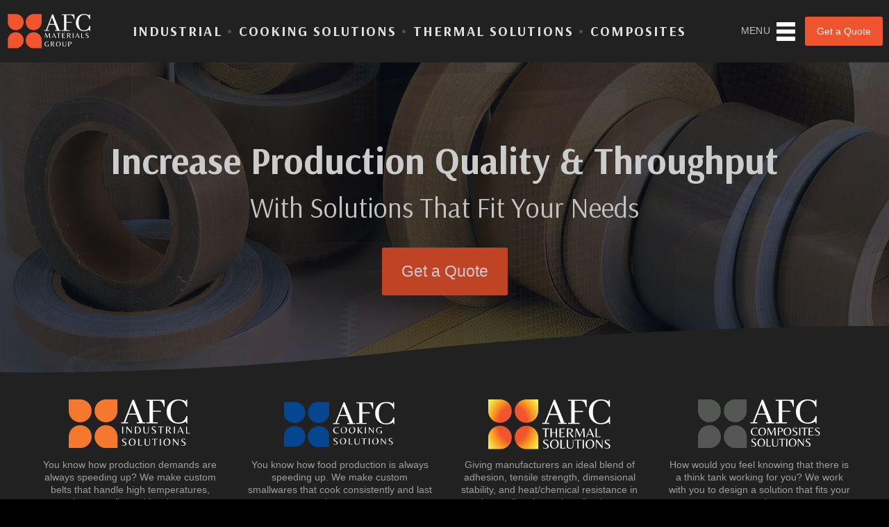

--- FILE ---
content_type: text/html; charset=UTF-8
request_url: https://afcmaterials.com/
body_size: 101202
content:
<!DOCTYPE html>
<html lang="en-US">

<head>

        <meta http-equiv="x-ua-compatible" content="ie=edge">
    <meta name="viewport" content="width=device-width, initial-scale=1, minimum-scale=1">

        <link rel="apple-touch-icon" sizes="180x180" href="/apple-touch-icon.png">
    <link rel="icon" type="image/png" sizes="32x32" href="/favicon-32x32.png">
    <link rel="icon" type="image/png" sizes="16x16" href="/favicon-16x16.png">
    <link rel="manifest" href="/site.webmanifest">
    <link rel="mask-icon" href="/safari-pinned-tab.svg" color="#f0552d">
    <meta name="msapplication-TileColor" content="#f0552d">
    <meta name="theme-color" content="#ffffff">

        <link rel="dns-prefetch" href="//fonts.googleapis.com">
    <link rel="preconnect" href="https://fonts.gstatic.com/" crossorigin>
    <link href="https://fonts.googleapis.com/css2?family=Arsenal:ital,wght@0,400;0,700;1,400;1,700&display=swap" rel="stylesheet">

        <link href="/assets/css/theme.css?v=1768974198" rel="stylesheet" type="text/css" media="screen">

        
<title>AFC Materials Group | High Temperature &amp; Non-Stick Solutions</title>
<script>
            if ((navigator.doNotTrack != "1" && 0) || !0) {
                window.addEventListener("load", function(){
                    window.cookieconsent.initialise({
                        "palette": {
                            "popup": {
                                "background": "#000000",
                                "text": "#ffffff",
                                "link": "#ffffff"
                            },
                            "button": {
                                "background":  "block" === "wire" ? "transparent" :  "#F0542F",
                                "text": "block" === "wire" ? "#F0542F" : "#ffffff",
                                "border":  "block" === "wire" ? "#F0542F" : undefined
                            },
                            "highlight": {
                                "background":  "block" === "wire" ? "transparent" :  "#f8e71c",
                                "text": "block" === "wire" ? "#f8e71c" : "#000000",
                                "border":  "block" === "wire" ? "#f8e71c" : undefined
                            }
                        },
                        "position": "bottom" === "toppush" ? "top" : "bottom",
                        "static": "bottom" === "toppush",
                        "theme": "block",
                        "type": "info",
                        "content": {
                            "message": "This website uses cookies to ensure you get the best experience on our website.&nbsp;",
                            "dismiss": "Got it!",
                            "link": "Learn More",
                            "href": "/privacy",
                            "allow":"Allow cookies",
                            "deny":"Decline",
                            "target":"_blank"
                        },
                        "revokable":0 === 1 ? true : false,
                        "dismissOnScroll":0 > 0 ? 0 : false,
                        "dismissOnTimeout":0 > 0 ? (0 * 1000) : false,
                        "cookie": {
                            "expiryDays":365 !== 0 ? 365 : 365,
                            "secure":0 === 1 ? true : false
                        },
                        onInitialise: function (status) {
                            var type = this.options.type;
                            var didConsent = this.hasConsented();
                            if (type == "opt-in" && didConsent) {
                                // enable cookies
                                if (typeof optInCookiesConsented === "function") {
                                    optInCookiesConsented();
                                    console.log("Opt in cookies consented");
                                } else {
                                    console.log("Opt in function not defined!");
                                }
                            }
                            if (type == "opt-out" && !didConsent) {
                                // disable cookies
                                if (typeof optOutCookiesNotConsented === "function") {
                                    optOutCookiesNotConsented();
                                    console.log("Opt out cookies not consented");
                                } else {
                                    console.log("Opt out function not defined!");
                                }
                            }
                        },
                        onStatusChange: function(status, chosenBefore) {
                            var type = this.options.type;
                            var didConsent = this.hasConsented();
                            if (type == "opt-in" && didConsent) {
                                // enable cookies
                                if (typeof optInCookiesConsented === "function") {
                                    optInCookiesConsented();
                                    console.log("Opt in cookies consented");
                                } else {
                                    console.log("Opt in function not defined!");
                                }
                            }
                            if (type == "opt-out" && !didConsent) {
                                // disable cookies
                                if (typeof optOutCookiesNotConsented === "function") {
                                    optOutCookiesNotConsented();
                                    console.log("Opt out cookies not consented");
                                } else {
                                    console.log("Opt out function not defined!");
                                }
                            }
                        },
                        onRevokeChoice: function() {
                            var type = this.options.type;
                            if (type == "opt-in") {
                                // disable cookies
                                if (typeof optInCookiesRevoked === "function") {
                                    optInCookiesRevoked();
                                    console.log("Opt in cookies revoked");
                                } else {
                                    console.log("Opt in revoked function not defined!");
                                }
                            }
                            if (type == "opt-out") {
                                // enable cookies
                                if (typeof optOutCookiesRevoked === "function") {
                                    optOutCookiesRevoked();
                                    console.log("Opt out cookies revoked");
                                } else {
                                    console.log("Opt out revoked function not defined!");
                                }
                            }
                        }
                    });
                });
            } else if (0) {
                // disable cookies
                if (typeof optOutCookiesNotConsented === "function") {
                    optOutCookiesNotConsented();
                    console.log("Opt out cookies not consented");
                } else {
                    console.log("Opt out function not defined!");
                }
            }
        </script>
<script>dataLayer = [];
(function(w,d,s,l,i){w[l]=w[l]||[];w[l].push({'gtm.start':
new Date().getTime(),event:'gtm.js'});var f=d.getElementsByTagName(s)[0],
j=d.createElement(s),dl=l!='dataLayer'?'&l='+l:'';j.async=true;j.src=
'https://www.googletagmanager.com/gtm.js?id='+i+dl;f.parentNode.insertBefore(j,f);
})(window,document,'script','dataLayer','GTM-MZCLWJDC');
</script><meta name="keywords" content="High temperature belting,non-stick belting,sustainable packaging,paper packaging,ptfe belting,tortilla belting,high temperature tape,PSA Tape,Teflon belting">
<meta name="description" content="AFC manufactures an extensive line of PTFE and silicone-coated fabrics, belting, and PSA tapes used in diverse applications worldwide.">
<meta name="referrer" content="no-referrer-when-downgrade">
<meta name="robots" content="all">
<meta content="158816550820004" property="fb:profile_id">
<meta content="en_US" property="og:locale">
<meta content="AFC Materials Group" property="og:site_name">
<meta content="website" property="og:type">
<meta content="https://afcmaterials.com/" property="og:url">
<meta content="High Temperature &amp; Non-Stick Solutions" property="og:title">
<meta content="AFC manufactures an extensive line of PTFE and silicone-coated fabrics, belting, and PSA tapes used in diverse applications worldwide." property="og:description">
<meta content="https://afcmaterials.nyc3.cdn.digitaloceanspaces.com/images/_1200x630_crop_center-center_82_none/social-media-bg1.png?mtime=1594216133" property="og:image">
<meta content="1200" property="og:image:width">
<meta content="630" property="og:image:height">
<meta content="https://www.linkedin.com/company/afc-materials-group" property="og:see_also">
<meta content="https://www.facebook.com/AdvancedFlexibleComposites" property="og:see_also">
<meta name="twitter:card" content="summary_large_image">
<meta name="twitter:creator" content="@">
<meta name="twitter:title" content="High Temperature &amp; Non-Stick Solutions">
<meta name="twitter:description" content="AFC manufactures an extensive line of PTFE and silicone-coated fabrics, belting, and PSA tapes used in diverse applications worldwide.">
<meta name="twitter:image" content="https://afcmaterials.nyc3.cdn.digitaloceanspaces.com/images/_800x418_crop_center-center_82_none/social-media-bg1.png?mtime=1594216133">
<meta name="twitter:image:width" content="800">
<meta name="twitter:image:height" content="418">
<link href="https://afcmaterials.com/" rel="canonical">
<link href="https://afcmaterials.com/" rel="home">
<link href="https://afcmaterials.com/cpresources/beee1a86/css/cookieconsent.min.css?v=1767650233" rel="stylesheet">
<script src="https://www.googletagmanager.com/gtag/js?id=G-9N2N2RHSC1" async></script>
<script>window.dataLayer = window.dataLayer || [];
  function gtag(){dataLayer.push(arguments);}
  gtag("js", new Date());

  gtag("config", "G-9N2N2RHSC1", {
    cookie_flags: "SameSite=Lax;Secure",
    cookie_domain: "afcmaterials.com"
    });</script></head>
<body class="bg-black"><noscript><iframe src="https://www.googletagmanager.com/ns.html?id=GTM-MZCLWJDC"
height="0" width="0" style="display:none;visibility:hidden"></iframe></noscript>


<script type="text/javascript" src="https://secure.visionary-company-ingenuity.com/js/261164.js" ></script>
<noscript><img alt="" src="https://secure.visionary-company-ingenuity.com/261164.png" style="display:none;" /></noscript>


<main class="wrapper off-canvas-wrapper">

            <div class="off-canvas position-right is-closed bg-gray-900" id="offCanvasNav" data-off-canvas data-auto-focus="false"> 
        <button class="cursor-pointer block w-full text-white text-3xl p-4 text-right" aria-label="Close menu" type="button" data-close><span aria-hidden="true">&times;</span></button>

        <nav class="main-nav">
            <ul class="vertical menu accordion-menu" data-accordion-menu data-submenu-toggle="true">
                <li class="current">
                    <a href="https://afcmaterials.com/"><svg class="inline-block h-2 w-2 opacity-75" width="69px" height="75.7px" xmlns="http://www.w3.org/2000/svg" xmlns:xlink="http://www.w3.org/1999/xlink" x="0px" y="0px" viewBox="0 0 69 75.7" enable-background="new 0 0 69 75.7" xml:space="preserve">
<path d="M68,25.7L35.5,0.5c-0.9-0.7-2.2-0.7-3.1,0L0.9,25.7c-0.6,0.5-0.9,1.2-0.9,2v45.5c0,1.4,1.1,2.5,2.5,2.5h18.7
	c1.4,0,2.5-1.1,2.5-2.5V45.3h21.5v27.9c0,1.4,1.1,2.5,2.5,2.5h18.7c1.4,0,2.5-1.1,2.5-2.5V27.7C69,26.9,68.6,26.2,68,25.7z"/>
<title>Home</title></svg>
 Home</a>
                </li>

                                    <li class="level_1">
                        <a href="https://afcmaterials.com/about">About</a>

                                                    <ul class="menu vertical nested">
                                                    <li class="level_2">
                        <a href="https://afcmaterials.com/about/company">Our Company</a>

                        
                                            </li>
                                    <li class="level_2">
                        <a href="https://afcmaterials.com/about/afc-culture">Our Culture</a>

                        
                                            </li>
                                    <li class="level_2">
                        <a href="https://afcmaterials.com/about/upcoming-shows">Upcoming Shows</a>

                        
                                            </li>
                                    <li class="level_2">
                        <a href="https://afcmaterials.com/about/affiliates-and-brands">Affiliations and Brands</a>

                        
                                            </li>
                                    <li class="level_2">
                        <a href="https://afcmaterials.com/about/disclosures">Compliance &amp; Disclosures</a>

                        
                                            </li>
                                    <li class="level_2">
                        <a href="https://afcmaterials.com/about/ovengem-care-and-usage-instructions">OvenGem® Care and Usage Instructions</a>

                        
                                            </li>
                                            </ul>
                        
                                            </li>
                                    <li class="level_1">
                        <a href="https://afcmaterials.com/products">Industrial  Products</a>

                                                    <ul class="menu vertical nested">
                                                    <li class="level_2">
                        <a href="https://afcmaterials.com/products/fabrics">PTFE Fabrics</a>

                        
                                            </li>
                                    <li class="level_2">
                        <a href="https://afcmaterials.com/products/conveyor-belting">Belting</a>

                                                    <ul class="menu vertical nested">
                                                    <li class="level_3">
                        <a href="https://afcmaterials.com/products/conveyor-belting/splices">Splices</a>

                        
                                            </li>
                                    <li class="level_3">
                        <a href="https://afcmaterials.com/products/conveyor-belting/tracking-edging">Edging, Guiding &amp; Tracking</a>

                        
                                            </li>
                                    <li class="level_3">
                        <a href="https://afcmaterials.com/products/conveyor-belting/2-ply-belts">2-Ply Belts</a>

                        
                                            </li>
                                            </ul>
                        
                                            </li>
                                    <li class="level_2">
                        <a href="https://afcmaterials.com/products/tapes">DuraStick® PTFE Tapes</a>

                        
                                            </li>
                                    <li class="level_2">
                        <a href="https://afcmaterials.com/products/heat-sealers">Heat Sealers</a>

                        
                                            </li>
                                            </ul>
                        
                                            </li>
                                    <li class="level_1">
                        <a href="https://afcmaterials.com/applications">Industrial Applications</a>

                        
                                                                                                                                            <ul class="menu vertical nested">
                                                                            <li class="level_2">
                                            <a href="https://afcmaterials.com/applications/aerospace">Wind Energy &amp; Composite Bonding</a>
                                        </li>
                                                                            <li class="level_2">
                                            <a href="https://afcmaterials.com/applications/can-manufacturing">Can Manufacturing</a>
                                        </li>
                                                                            <li class="level_2">
                                            <a href="https://afcmaterials.com/applications/carpeting">Carpeting &amp; Flooring</a>
                                        </li>
                                                                            <li class="level_2">
                                            <a href="https://afcmaterials.com/applications/chemical-processing">Chemical Processing</a>
                                        </li>
                                                                            <li class="level_2">
                                            <a href="https://afcmaterials.com/applications/electronics">Electronics</a>
                                        </li>
                                                                            <li class="level_2">
                                            <a href="https://afcmaterials.com/applications/food-processing">Food Processing</a>
                                        </li>
                                                                            <li class="level_2">
                                            <a href="https://afcmaterials.com/applications/packaging">Packaging Industry</a>
                                        </li>
                                                                            <li class="level_2">
                                            <a href="https://afcmaterials.com/applications/plastics">Plastics</a>
                                        </li>
                                                                            <li class="level_2">
                                            <a href="https://afcmaterials.com/applications/screen-printing">Screen Printing</a>
                                        </li>
                                                                            <li class="level_2">
                                            <a href="https://afcmaterials.com/applications/textile">Textile &amp; Nonwovens</a>
                                        </li>
                                                                            <li class="level_2">
                                            <a href="https://afcmaterials.com/applications/vinyl-window">Vinyl Window</a>
                                        </li>
                                                                            <li class="level_2">
                                            <a href="https://afcmaterials.com/applications/additional">Additional</a>
                                        </li>
                                                                    </ul>
                                                                        </li>
                                    <li class="level_1">
                        <a href="https://afcmaterials.com/cooking-solutions">Cooking Solutions</a>

                        
                                            </li>
                                    <li class="level_1">
                        <a href="https://afcmaterials.com/packaging">Policarta Packaging Products</a>

                        
                                            </li>
                                    <li class="level_1">
                        <a href="https://afcmaterials.com/afc-news">News</a>

                        
                                            </li>
                                    <li class="level_1">
                        <a href="https://afcmaterials.com/contact">Contact</a>

                        
                                            </li>
                                    <li class="level_1">
                        <a href="https://afcmaterials.com/join-afc">Careers</a>

                        
                                            </li>
                            </ul>
        </nav>

        <p class="p-4 mb-0">
            <a href="/quote" class="button small mb-0">Get a Quote</a>
        </p>

        <form action="https://afcmaterials.com/search/results" class="p-4">
            <div class="relative">
                <svg class="absolute block top-0 left-0 w-4 h-4 mt-3 ml-2 text-gray-500" xmlns="http://www.w3.org/2000/svg" viewBox="0 0 77.546 79.218"><path d="M45.547 0a32.005 32.005 0 00-27.413 48.517L2.619 64.032l.054.054a8.811 8.811 0 006.148 15.132 8.84 8.84 0 006.349-2.636l.039.039 16.008-16.009A32 32 0 1045.547 0zm.194 51.417a20 20 0 1120-20 20 20 0 01-20 20z"/><title>Toggle Search</title></svg>

                <label for="mastheadSearchKeywords" class="show-for-sr">Search Keywords</label>
                <input type="text" id="mastheadSearchKeywords" class="border-solid border-gray-400 border-0 border-b bg-brand-green-100 m-0 border-0 py-3 pl-8 pr-4" name="q" value="" placeholder="Search...">
                <input type="submit" class="show-for-sr" value="Search">
            </div>
        </form>

        <div class="flex px-2 py-6 items-center flex-shrink-0">
                            <a href="https://www.linkedin.com/company/afc-materials-group" target="_blank" class="block p-2 text-social-linkedin">
                    <svg class="block w-6 h-6" xmlns="http://www.w3.org/2000/svg" viewBox="0 0 72 72"><path d="M66.7 0H5.3C2.4 0 0 2.3 0 5.2v61.6C0 69.7 2.4 72 5.3 72h61.4c2.9 0 5.3-2.3 5.3-5.2V5.2C72 2.3 69.6 0 66.7 0zM21.4 61.4H10.7V27h10.7v34.4zM16 22.3c-3.4 0-6.2-2.8-6.2-6.2 0-3.4 2.8-6.2 6.2-6.2 3.4 0 6.2 2.8 6.2 6.2 0 3.4-2.8 6.2-6.2 6.2zm45.3 39.1H50.7V44.6c0-4-.1-9.1-5.6-9.1-5.6 0-6.4 4.3-6.4 8.8v17H28.1V27h10.2v4.7h.1c1.4-2.7 4.9-5.5 10.1-5.5 10.8 0 12.8 7.1 12.8 16.4v18.8z"/><title>AFC on LinkedIn</title></svg>
                </a>
                                        <a href="https://www.facebook.com/AdvancedFlexibleComposites" target="_blank" class="block p-2 text-social-facebook">
                    <svg class="block w-6 h-6" xmlns="http://www.w3.org/2000/svg" viewBox="0 0 72 72"><path d="M68 0H4C1.8 0 0 1.8 0 4v64c0 2.2 1.8 4 4 4h34.5V44.1h-9.4V33.3h9.4v-8c0-9.3 5.7-14.4 14-14.4 4 0 7.4.3 8.4.4V21h-5.8c-4.5 0-5.4 2.1-5.4 5.3v6.9h10.8L59 44.1h-9.4V72H68c2.2 0 4-1.8 4-4V4c0-2.2-1.8-4-4-4z"/><title>AFC on Facebook</title></svg>
                </a>
                                        <a href="http://afcvideos.com/" target="_blank" class="block p-2 text-social-vimeo">
                    <svg class="block w-6 h-6" xmlns="http://www.w3.org/2000/svg" viewBox="0 0 72 72"><path class="st0" d="M65 0H7C3.1 0 0 3.1 0 7v58c0 3.8 3.1 7 7 7h58c3.8 0 7-3.1 7-7V7c0-3.9-3.1-7-7-7zm-4.6 22.9c-.6 2.9-4.3 13.2-11.1 22.3-3 3.8-6.4 7.6-10.9 10.2-1.6 1-4.9 2.2-7.1 1.3-1.5-.6-2.7-2-3.6-3.6-1.7-3-2.6-7.1-3.4-10.2-.7-2.9-1.4-5.6-2.3-8-.5-1.5-.8-2.9-1.4-4.3 0 0 0-.1-.1-.1 0 0 0 .1.1.1-.2-.4-.4-.8-.6-1.1-1.7-2.8-4.1-.1-6.7-.5-.7-.1-1.2-.6-1.5-1.1-.2-.3.2-.6-.8-.9v-.3c4-2.9 7.2-6.5 11.5-8.9 1.3-.8 3.7-1.7 5.6-1.1 1.5.4 2.8 1.8 3.5 3.8.1 0 .2.7.3.9.7 2.2 1.1 5 1.5 7.2.6 3.4.5 8.6 2.4 11.6.3 0 .5.7.9 1 3.2 3.3 5.6-1.4 6.9-3.7 1.1-2.1 2.1-4.2 2.3-6.2.1-1.1 0-2-.2-2.7-.6-2-2.3-2.4-4.9-2.4-.3 0-.7 0-1.1.1 2.4-7.4 9.6-10.5 11.7-10.8 2.6-.4 6.4-.3 8.1 1.9.4.4.6.9.8 1.4.4 1.1.4 2.6.1 4.1z"/><title>AFC Videos on Vimeo</title></svg>
                </a>
                                        <a href="https://www.instagram.com/afcmaterials/"  target="_blank" class="block mx-2 w-6 h-6">
                    <img class="w-6 h-6" style="max-width: inherit" src="/assets/images/icon-instagram.png" alt="icon-instagram">
                                    </a>
                                        <a href="https://www.youtube.com/channel/UCCantp2IfX0EgzN1rMrVxRw" target="_blank" class="block mx-2 text-red">
                    <svg class="bg-white rounded-md block w-6 h-6" xmlns="http://www.w3.org/2000/svg" viewBox="0 0 72 72"><path class="st0" d="M31.2 56.4c-.7 1-1.4 1.5-2 1.5-.4 0-.7-.2-.7-.7V43.1h-3.1v13.7c0 1.2.1 2.1.3 2.6.3.9 1 1.3 2 1.3 1.2 0 2.3-.7 3.6-2.1v1.9h3.1V43.1h-3.1v13.3zM13.9 40.5h3.7v20h3.5v-20h3.7v-3.3H13.9zM35.3 25.3c1 0 1.5-.8 1.5-2.4v-7.4c0-1.6-.5-2.4-1.5-2.4s-1.5.8-1.5 2.4v7.4c0 1.6.5 2.4 1.5 2.4zM43.4 42.9c-1.2 0-2.2.6-3.2 1.9v-7.6H37v23.3h3.1v-1.7c1 1.3 2.1 1.9 3.2 1.9 1.3 0 2.1-.7 2.5-1.9.2-.7.3-1.9.3-3.5v-6.9c0-1.6-.1-2.8-.3-3.5-.3-1.3-1.1-2-2.4-2zm-.3 12.6c0 1.6-.5 2.3-1.4 2.3-.5 0-1-.2-1.6-.8V46.5c.5-.5 1-.8 1.6-.8.9 0 1.4.8 1.4 2.4v7.4zM53.4 42.9c-1.6 0-2.9.6-3.8 1.8-.7.9-1 2.2-1 4.1v6.1c0 1.8.3 3.2 1 4.1.9 1.2 2.2 1.8 3.8 1.8 1.6 0 2.9-.6 3.8-1.9.4-.6.6-1.2.7-1.9 0-.3.1-1 .1-2v-.5h-3.2c0 1.3 0 2-.1 2.1-.2.8-.6 1.3-1.4 1.3-1.1 0-1.6-.8-1.6-2.4v-3.1H58v-3.6c0-1.9-.3-3.2-1-4.1-.7-1.2-2-1.8-3.6-1.8zm1.6 6.9h-3.1v-1.6c0-1.6.5-2.4 1.6-2.4 1 0 1.6.8 1.6 2.4v1.6z"/><path class="st0" d="M65 0H7C3.1 0 0 3.1 0 7v58c0 3.8 3.1 7 7 7h58c3.8 0 7-3.2 7-7V7c0-3.9-3.2-7-7-7zM42.6 10.5h3.2v14.1c.1.5.3.7.7.7.6 0 1.3-.5 2-1.5V10.5h3.2V28h-3.2v-1.9c-1.3 1.4-2.5 2.2-3.6 2.2-1 0-1.7-.4-2-1.3-.2-.5-.3-1.4-.3-2.6V10.5zm-12 5.7c0-1.9.3-3.2 1-4.1.9-1.2 2.1-1.8 3.7-1.8s2.8.6 3.7 1.8c.7.9 1 2.3 1 4.1v6.1c0 1.9-.3 3.2-1 4.1-.9 1.2-2.1 1.8-3.7 1.8s-2.8-.6-3.7-1.8c-.7-.9-1-2.3-1-4.1v-6.1zM22.1 4.5l2.5 9.2L27 4.5h3.6l-4.2 14V28h-3.5v-9.5c-.3-1.7-1-4.2-2.2-7.4-.7-2.2-1.5-4.4-2.3-6.5 0-.1 3.7-.1 3.7-.1zm39 57c-.6 2.8-2.9 4.8-5.6 5.1-6.4.7-13 .7-19.5.7s-13 0-19.5-.7c-2.7-.3-5-2.3-5.6-5.1-.9-3.9-.9-8.2-.9-12.3 0-4.1 0-8.3.9-12.3.6-2.8 2.9-4.8 5.6-5.1 6.4-.7 13-.7 19.5-.7s13 0 19.5.7c2.7.3 5 2.3 5.6 5.1.9 4 .9 8.3.9 12.3 0 4.1 0 8.4-.9 12.3z"/><title>Vimeo</title></svg>
                </a>
                    </div>

    </div>
        <div class="off-canvas-content pt-20" data-off-canvas-content>

                <header class="main-header fixed top-0 left-0 w-full z-99 bg-gray-900">

            <div class="flex items-center justify-between h-20 ">

                                <a href="https://afcmaterials.com/" title="click here to return to the home page" class="block p-2">
                    <img src="/assets/logos/afc-mg-white.svg" class="block w-20 sm:w-24 md:w-28 h-auto" alt="AFC - High Temperature and Non-Stick Solutions">
                </a>
                


                <p class="main-menu-holder hidden md:block text-center leading-none m-0 p-3 uppercase tracking-widest text-lg font-bold font-brand text-gray-300">
                                                                                                                
                                                    
<a class="text-gray-300 hover:text-gray-100" href="https://afcmaterials.com/industrial">Industrial</a>
                    <span class="opacity-25">&bull;</span>
    
                        
                                                    
<a class="text-gray-300 hover:text-gray-100" href="https://afcmaterials.com/cooking-solutions">Cooking Solutions</a>
                    <span class="opacity-25">&bull;</span>
    
                        
                        
<a class="text-gray-300 hover:text-gray-100" href="/thermal">Thermal Solutions</a>
                    <span class="opacity-25">&bull;</span>
    

                        
                                                                                            
<a class="text-gray-300 hover:text-gray-100" href="https://afcmaterials.com/applications/plastics">Composites</a>

                            
                        
                                    </p>

                <div class="flex items-center px-2">

                    <a href="#offCanvasNav" class="flex items-center p-3" data-open="offCanvasNav">
                        <span class="hidden sm:block mx-2 uppercase tracking-wide text-xs text-gray-400">Menu</span> <svg class="block w-6 h-6 text-white" width="64.9px" height="64.9px" xmlns="http://www.w3.org/2000/svg" xmlns:xlink="http://www.w3.org/1999/xlink" x="0px" y="0px" viewBox="0 0 64.9 64.9" enable-background="new 0 0 64.9 64.9" xml:space="preserve" role="img">
<g>
	<path d="M0,12.7L0,12.7C0,14,1,15,2.3,15v0h60.4v0c1.2,0,2.3-1,2.3-2.3h0V2.3l0,0c0-1.3-1-2.3-2.3-2.3l0,0H2.3l0,0l0,0
		C1,0,0,1,0,2.3c0,0,0,0.1,0,0.1L0,12.7z"/>
	<path d="M62.6,25L62.6,25H2.3l0,0l0,0C1,25,0,26,0,27.2c0,0,0,0.1,0,0.1v10.3h0c0,1.2,1,2.3,2.2,2.3v0h60.4v0c1.2,0,2.3-1,2.3-2.3
		h0V27.2l0,0C64.9,26,63.9,25,62.6,25z"/>
	<path d="M62.6,49.9L62.6,49.9H2.3l0,0l0,0c-1.3,0-2.3,1-2.3,2.3c0,0,0,0.1,0,0.1v10.3h0c0,1.2,1,2.3,2.2,2.3v0h60.4v0
		c1.2,0,2.3-1,2.3-2.3h0V52.2l0,0C64.9,50.9,63.9,49.9,62.6,49.9z"/>
</g>
<title>Menu Icon</title></svg>

                    </a>

                    <a href="/quote" class="button small mb-0"> Get a Quote</a>

                </div>

            </div>
        </header>
                
                    <div class="relative">    <div class="home-slider">
        <p class="block md:hidden mb-4 px-4 mt-5 absolute left-0 right-0 right-0 mx-auto z-50 text-center">
            
    <span class="text-center inline-block bg-black-A50 w-auto h-auto mx-auto py-3 px-4 leading-none uppercase tracking-widest text-lg font-bold text-gray-200 rounded-sm">
                    <a class="text-gray-200" href="https://afcmaterials.com/industrial">Industrial</a> <span class="opacity-25">&bull;</span>
                            <a class="text-gray-200" href="https://afcmaterials.com/cooking-solutions">Cooking Solutions</a> <span class="opacity-25">&bull;</span>
                                        <a class="text-gray-200" href="https://afcmaterials.com/applications/plastics">Composites</a> <span class="opacity-25">&bull;</span>
                            <a class="text-gray-200" href="https://afcmaterials.com/packaging">Packaging</a> <span class="opacity-25">&bull;</span>
            </span>
</p>
        <div class="min-h-128" id="jsHomeSlider">

                                                                            <div class="slide-banner hero-slide min-h-128">
                                                                    <div class="absolute w-full h-full left-0 top-0 z-2 opacity-50" style="background-color: #111827;"></div>
                                                                                                                                                                                <div class="image z-1" style="background-image:url('https://afcmaterials.nyc3.cdn.digitaloceanspaces.com/images_headers/belting.jpg')"></div>
                                                                                                    <div class="relative flex items-center justify-center bg-black min-h-128 px-4 py-12 text-center">
                                    <div class="relative z-10">
                                                                                    <h1 class="text-white text-5xl mb-8">
                                                <span class="block mb-4">Increase Production Quality &amp; Throughput</span>
                                                                                                    <span class="block font-normal text-gray-100 text-4xl">With Solutions That Fit Your Needs</span>
                                                                                            </h1>
                                                                                                                            <p class="mb-0">
                                                <a href="https://afcmaterials.com/quote" class="button large mb-0">Get a Quote</a>
                                            </p>
                                                                            </div>
                                </div>
                            </div>
                                                                                        <div class="slide-banner hero-slide min-h-128">
                                                                    <div class="absolute w-full h-full left-0 top-0 z-2 opacity-50" style="background-color: #111827;"></div>
                                                                                                                                                                                <div class="image z-1" style="background-image:url('https://afcmaterials.nyc3.cdn.digitaloceanspaces.com/images_headers/Rotating-Banner-Image-2_2026-01-05-220440_ousy.jpeg')"></div>
                                                                                                    <div class="relative flex items-center justify-center bg-black min-h-128 px-4 py-12 text-center">
                                    <div class="relative z-10">
                                                                                    <h1 class="text-white text-5xl mb-8">
                                                <span class="block mb-4">Increase Production Quality &amp; Throughput</span>
                                                                                                    <span class="block font-normal text-gray-100 text-4xl">With Solutions That Fit Your Needs</span>
                                                                                            </h1>
                                                                                                                            <p class="mb-0">
                                                <a href="https://afcmaterials.com/quote" class="button large mb-0">Get a Quote</a>
                                            </p>
                                                                            </div>
                                </div>
                            </div>
                                                    
        </div>

        <svg class="absolute z-2 bottom-0 left-0 w-full h-16 block text-gray-900 overlay" width="647.9px" height="59.3px" role="img" aria-hidden="true" x="0px" y="0px" viewBox="0 0 647.9 59.3" preserveAspectRatio="none"><path class="st0" d="M0,59.3v-4.5c0,0,125.6,6,292.2-24.7S647.9,0,647.9,0v59.3H0z"/></svg>
    </div>
</div>



                        
    

<div class="py-8 bg-gray-900">
	<div class="flex flex-wrap justify-center max-w-7xl mx-auto px-4 md:px-8">
				<div class="sm:w-1/2 md:w-1/4 px-4 text-center">
							<a href="https://afcmaterials.com/industrial">
				
																																<svg class="block max-w-full h-16 mb-3 mx-auto" xmlns="http://www.w3.org/2000/svg" viewBox="0 0 71 29" fill="none" role="img">
  <g clip-path="url(#xwxwglucdg-clip0_1_2)">
    <path d="M68.33 9.69C67.56 12.19 66.01 13.45 63.7 13.46C61.73 13.46 60.39 12.47 59.68 10.48C59.33 9.51 59.16 8.37 59.16 7.05C59.16 4.22 59.94 2.29 61.5 1.28C62.18 0.859998 62.94 0.639998 63.77 0.639998C65.66 0.639998 67.03 1.53 67.88 3.32C68.03 3.64 68.16 3.96 68.27 4.3H68.82L68.75 0.119998C68.42 0.119998 68.21 0.229998 68.14 0.439998C68.09 0.619998 68.07 0.919998 68.07 1.33C67.63 0.889998 66.88 0.529998 65.82 0.259998C65.12 0.0899983 64.41 0.00999832 63.68 0.00999832C61.29 0.00999832 59.45 0.899998 58.18 2.67C57.3 3.93 56.86 5.37 56.86 7.01C56.86 8.99 57.47 10.66 58.7 12.01C60 13.4 61.7 14.1 63.79 14.1C65.32 14.08 66.78 13.66 68.17 12.83C68.17 13.47 68.26 13.83 68.44 13.92C68.55 13.97 68.69 13.99 68.87 13.99V9.7H68.32L68.33 9.69ZM44.06 13.3C43.98 13.28 43.91 13.28 43.83 13.28H43.06L37.86 0.239998H37.02L31.93 13.28H30.5V13.87H34.54C34.54 13.54 34.42 13.35 34.18 13.3C34.1 13.28 34.03 13.28 33.95 13.28H32.84L34.54 8.87H39.29L40.99 13.28H39.51V13.87H44.42C44.42 13.54 44.3 13.35 44.06 13.3ZM34.79 8.21L36.9 2.71L39.04 8.21H34.79ZM45.12 0.239998V0.829998H46.94V13.28H45.12V13.87H51.62V13.28H48.89V7.17H53.57V6.51H48.89V0.829998H52.53C53.62 0.829998 54.4 1.56 54.87 3.03C54.9 3.12 54.92 3.2 54.94 3.26L55.26 4.33H55.71L55.6 0.239998H45.13H45.12Z" fill="white"></path>
    <path d="M31.6 15.8V19.81H31.04V15.8H31.6Z" fill="white"></path>
    <path d="M36.52 19.88H36.42L33.77 16.56H33.75V19.81H33.48V15.8H33.93L36.24 18.71H36.26V15.8H36.53V19.87L36.52 19.88Z" fill="white"></path>
    <path d="M38.41 19.81V15.8H39.55C40.03 15.8 40.46 15.9 40.84 16.1C41.05 16.2 41.22 16.34 41.38 16.49C41.53 16.65 41.66 16.85 41.75 17.09C41.84 17.33 41.89 17.61 41.89 17.9C41.89 18.33 41.78 18.69 41.57 18.98C41.18 19.52 40.55 19.79 39.67 19.79H38.41V19.81ZM39.54 19.6C40.05 19.6 40.46 19.45 40.78 19.15C41.09 18.85 41.25 18.4 41.25 17.82C41.25 17.37 41.13 16.98 40.88 16.66C40.63 16.34 40.31 16.13 39.92 16.02C39.57 16.02 39.26 16.06 39 16.15V19.55C39.13 19.59 39.31 19.6 39.54 19.6Z" fill="white"></path>
    <path d="M46.46 15.8V18.26C46.46 18.64 46.42 18.92 46.34 19.11C46.3 19.19 46.25 19.29 46.17 19.4C46.09 19.51 46 19.59 45.89 19.66C45.62 19.81 45.29 19.89 44.89 19.89C43.89 19.89 43.39 19.38 43.39 18.35V15.81H44.01V18.39C44.01 18.51 44.01 18.6 44.01 18.67C44.01 18.74 44.04 18.85 44.07 18.98C44.11 19.11 44.16 19.22 44.23 19.3C44.3 19.38 44.4 19.45 44.54 19.52C44.68 19.59 44.85 19.62 45.05 19.62C45.8 19.62 46.18 19.22 46.18 18.41V15.81H46.45L46.46 15.8Z" fill="white"></path>
    <path d="M48.69 16.5C48.69 16.68 48.76 16.84 48.9 16.99C49.04 17.14 49.21 17.27 49.41 17.39C49.61 17.5 49.81 17.62 50.01 17.74C50.21 17.86 50.38 18.01 50.51 18.18C50.65 18.35 50.72 18.55 50.72 18.75C50.72 19.08 50.6 19.35 50.35 19.56C50.11 19.77 49.78 19.87 49.36 19.87C48.94 19.87 48.53 19.79 48.12 19.63V19.35C48.53 19.56 48.88 19.66 49.17 19.66C49.46 19.66 49.68 19.59 49.84 19.45C50 19.31 50.08 19.11 50.08 18.86C50.08 18.69 50.01 18.54 49.88 18.4C49.75 18.26 49.59 18.14 49.4 18.04C49.21 17.94 49.02 17.83 48.83 17.72C48.64 17.61 48.48 17.47 48.35 17.31C48.22 17.15 48.15 16.94 48.15 16.7C48.15 16.46 48.26 16.24 48.47 16.03C48.68 15.82 49 15.72 49.42 15.72C49.69 15.72 50.04 15.78 50.46 15.91L50.4 16.32C49.86 16.09 49.39 15.97 49 15.97C48.79 16.07 48.69 16.24 48.69 16.49V16.5Z" fill="white"></path>
    <path d="M53.78 19.81H53.19V16.09C53.05 16.06 52.92 16.04 52.78 16.04L51.96 16.23L51.92 15.8H55.04L55.01 16.23L54.19 16.04C54.05 16.04 53.92 16.06 53.78 16.09V19.81Z" fill="white"></path>
    <path d="M57.04 17.9V19.81H56.45V15.8H57.76C58.17 15.8 58.5 15.89 58.76 16.07C59.02 16.25 59.15 16.49 59.15 16.79C59.15 17.09 59.05 17.32 58.84 17.49C58.63 17.66 58.35 17.78 58 17.84L59.62 19.8L58.92 19.88L57.52 17.88H57.05L57.04 17.9ZM57.04 17.71H57.43C58.16 17.71 58.52 17.42 58.52 16.85C58.52 16.75 58.5 16.64 58.45 16.52C58.36 16.27 58.16 16.1 57.86 16.02C57.59 16.02 57.32 16.05 57.05 16.12V17.71H57.04Z" fill="white"></path>
    <path d="M61.65 15.8V19.81H61.09V15.8H61.65Z" fill="white"></path>
    <path d="M63.05 19.81L64.85 15.71H64.94L66.74 19.81H66.08L65.63 18.72H63.83L63.38 19.81H63.05ZM63.92 18.49H65.53L64.73 16.53L63.92 18.49Z" fill="white"></path>
    <path d="M68.14 19.81V15.8H68.73V19.48C68.98 19.55 69.17 19.59 69.32 19.59L70.42 19.4L70.35 19.81H68.14Z" fill="white"></path>
    <path d="M31.48 23.52C31.48 23.7 31.55 23.86 31.69 24.01C31.83 24.16 32 24.29 32.2 24.41C32.4 24.52 32.6 24.64 32.8 24.76C33 24.88 33.17 25.03 33.31 25.2C33.45 25.37 33.52 25.57 33.52 25.77C33.52 26.1 33.4 26.37 33.15 26.58C32.91 26.79 32.58 26.89 32.16 26.89C31.74 26.89 31.33 26.81 30.93 26.65V26.37C31.34 26.58 31.69 26.68 31.98 26.68C32.27 26.68 32.49 26.61 32.65 26.47C32.81 26.33 32.89 26.13 32.89 25.88C32.89 25.71 32.82 25.56 32.69 25.42C32.56 25.28 32.4 25.16 32.21 25.06C32.02 24.96 31.83 24.85 31.64 24.74C31.45 24.63 31.29 24.49 31.16 24.33C31.03 24.16 30.96 23.96 30.96 23.72C30.96 23.48 31.07 23.26 31.28 23.05C31.49 22.84 31.81 22.74 32.23 22.74C32.5 22.74 32.85 22.8 33.27 22.93L33.21 23.34C32.67 23.11 32.2 22.99 31.81 22.99C31.6 23.09 31.5 23.26 31.5 23.51L31.48 23.52Z" fill="white"></path>
    <path d="M37.02 22.75C37.54 22.75 37.98 22.92 38.32 23.27C38.66 23.62 38.83 24.09 38.83 24.71C38.83 25.11 38.76 25.45 38.62 25.75C38.48 26.05 38.3 26.28 38.08 26.44C37.65 26.75 37.17 26.91 36.65 26.91C36.13 26.91 35.7 26.74 35.36 26.39C35.02 26.04 34.85 25.56 34.85 24.95C34.85 24.63 34.89 24.34 34.99 24.09C35.09 23.84 35.2 23.62 35.35 23.46C35.5 23.3 35.67 23.16 35.86 23.05C36.21 22.86 36.6 22.76 37.02 22.76V22.75ZM36.23 26.55C36.41 26.65 36.61 26.7 36.84 26.7C37.07 26.7 37.28 26.64 37.46 26.52C37.64 26.4 37.78 26.25 37.88 26.06C38.09 25.68 38.19 25.27 38.19 24.84C38.19 24.3 38.08 23.87 37.87 23.54C37.63 23.17 37.24 22.99 36.69 22.99C36.3 23.13 36 23.36 35.8 23.7C35.6 24.03 35.5 24.41 35.5 24.84C35.5 25.36 35.6 25.79 35.8 26.14C35.9 26.32 36.05 26.46 36.22 26.55H36.23Z" fill="white"></path>
    <path d="M40.38 26.83V22.82H40.97V26.5C41.22 26.57 41.41 26.61 41.56 26.61L42.66 26.42L42.59 26.83H40.38Z" fill="white"></path>
    <path d="M47.1 22.82V25.28C47.1 25.66 47.06 25.94 46.98 26.13C46.94 26.21 46.89 26.31 46.81 26.42C46.73 26.53 46.64 26.61 46.53 26.68C46.26 26.83 45.93 26.91 45.53 26.91C44.53 26.91 44.03 26.4 44.03 25.37V22.83H44.65V25.41C44.65 25.53 44.65 25.62 44.65 25.69C44.65 25.76 44.68 25.87 44.71 26C44.75 26.13 44.8 26.24 44.87 26.32C44.94 26.4 45.04 26.47 45.18 26.54C45.32 26.6 45.49 26.64 45.69 26.64C46.44 26.64 46.82 26.24 46.82 25.43V22.83H47.09L47.1 22.82Z" fill="white"></path>
    <path d="M50.26 26.83H49.67V23.11C49.53 23.08 49.4 23.06 49.26 23.06L48.44 23.25L48.4 22.82H51.52L51.49 23.25L50.67 23.06C50.53 23.06 50.4 23.08 50.26 23.11V26.83Z" fill="white"></path>
    <path d="M53.48 22.82V26.83H52.92V22.82H53.48Z" fill="white"></path>
    <path d="M57.18 22.75C57.7 22.75 58.14 22.92 58.48 23.27C58.82 23.62 58.99 24.09 58.99 24.71C58.99 25.11 58.92 25.45 58.78 25.75C58.64 26.05 58.46 26.28 58.24 26.44C57.81 26.75 57.33 26.91 56.81 26.91C56.29 26.91 55.86 26.74 55.52 26.39C55.18 26.04 55.01 25.56 55.01 24.95C55.01 24.63 55.05 24.34 55.15 24.09C55.25 23.84 55.36 23.62 55.51 23.46C55.66 23.3 55.83 23.16 56.02 23.05C56.37 22.86 56.76 22.76 57.18 22.76V22.75ZM56.39 26.55C56.57 26.65 56.77 26.7 57 26.7C57.23 26.7 57.44 26.64 57.62 26.52C57.8 26.4 57.94 26.25 58.04 26.06C58.25 25.68 58.35 25.27 58.35 24.84C58.35 24.3 58.24 23.87 58.03 23.54C57.79 23.17 57.4 22.99 56.85 22.99C56.46 23.13 56.16 23.36 55.96 23.7C55.76 24.03 55.66 24.41 55.66 24.84C55.66 25.36 55.76 25.79 55.96 26.14C56.06 26.32 56.21 26.46 56.38 26.55H56.39Z" fill="white"></path>
    <path d="M63.58 26.9H63.48L60.83 23.58H60.81V26.83H60.54V22.82H60.99L63.3 25.73H63.32V22.82H63.59V26.89L63.58 26.9Z" fill="white"></path>
    <path d="M65.9 23.52C65.9 23.7 65.97 23.86 66.11 24.01C66.25 24.16 66.42 24.29 66.62 24.41C66.82 24.52 67.02 24.64 67.22 24.76C67.42 24.88 67.59 25.03 67.72 25.2C67.86 25.37 67.93 25.57 67.93 25.77C67.93 26.1 67.81 26.37 67.56 26.58C67.32 26.79 66.99 26.89 66.57 26.89C66.15 26.89 65.74 26.81 65.33 26.65V26.37C65.74 26.58 66.09 26.68 66.38 26.68C66.67 26.68 66.89 26.61 67.05 26.47C67.21 26.33 67.29 26.13 67.29 25.88C67.29 25.71 67.22 25.56 67.09 25.42C66.96 25.28 66.8 25.16 66.61 25.06C66.42 24.96 66.23 24.85 66.04 24.74C65.85 24.63 65.69 24.49 65.56 24.33C65.43 24.17 65.36 23.96 65.36 23.72C65.36 23.48 65.47 23.26 65.68 23.05C65.89 22.84 66.21 22.74 66.63 22.74C66.9 22.74 67.25 22.8 67.67 22.93L67.61 23.34C67.07 23.11 66.6 22.99 66.21 22.99C66 23.09 65.9 23.26 65.9 23.51V23.52Z" fill="white"></path>
    <path fill-rule="evenodd" clip-rule="evenodd" d="M13.19 5.58C13.16 5.39 13.12 5.2 13.07 5.01C13.07 5 13.07 4.99 13.07 4.98C13.07 4.98 13.07 4.97 13.07 4.96C13.04 4.85 13.01 4.74 12.97 4.63C12.83 4.18 12.63 3.76 12.48 3.48L12.43 3.39C12.33 3.22 12.3 3.17 12.24 3.07C12.2 3.01 12.17 2.96 12.13 2.9C12.06 2.79 11.98 2.68 11.9 2.58C11.8 2.45 11.7 2.33 11.59 2.21C11.59 2.21 11.53 2.14 11.48 2.09C11.36 1.97 11.24 1.85 11.12 1.73C11.12 1.73 11.11 1.72 11.1 1.71C11.08 1.69 11.06 1.68 11.06 1.68C11.05 1.67 11.04 1.66 11.02 1.65C10.99 1.62 10.95 1.59 10.92 1.56C10.72 1.39 10.53 1.24 10.31 1.1C10.06 0.94 9.8 0.79 9.56 0.67C9.38 0.58 9.19 0.5 9 0.43C9 0.43 8.89 0.39 8.82 0.37C8.55 0.27 8.28 0.2 8.02 0.15C7.77 0.1 7.52 0.06 7.27 0.04C7.08 0.02 6.89 0.01 6.69 0.01H0V6.67C0 6.92 0.02 7.18 0.05 7.44C0.07 7.63 0.1 7.81 0.14 7.99C0.17 8.12 0.2 8.25 0.23 8.38C0.27 8.54 0.32 8.69 0.37 8.84C0.42 8.99 0.48 9.14 0.55 9.29C0.7 9.64 0.89 9.98 1.09 10.29C1.18 10.43 1.28 10.57 1.39 10.7C1.48 10.82 1.57 10.93 1.67 11.04C1.75 11.13 1.83 11.22 1.92 11.31L2 11.39C2.11 11.5 2.23 11.61 2.35 11.71C2.43 11.78 2.51 11.84 2.59 11.9C2.59 11.9 2.65 11.95 2.69 11.98C2.94 12.16 3.21 12.33 3.45 12.47C3.45 12.47 3.47 12.48 3.48 12.48C3.49 12.48 3.5 12.49 3.52 12.5C3.68 12.59 3.85 12.67 4.01 12.74H4.02C4.22 12.83 4.42 12.91 4.62 12.97C4.94 13.07 5.27 13.15 5.58 13.2C5.83 13.24 6.09 13.27 6.34 13.28H6.36C6.45 13.28 6.54 13.28 6.63 13.28C6.63 13.28 6.73 13.28 6.8 13.28C6.96 13.28 7.12 13.27 7.28 13.25C7.29 13.25 7.3 13.25 7.31 13.25C7.44 13.24 7.58 13.22 7.7 13.2C7.73 13.2 7.77 13.19 7.8 13.18C7.97 13.15 8.13 13.12 8.29 13.07C8.5 13.02 8.71 12.95 8.91 12.88C8.91 12.88 8.98 12.86 9.01 12.84C9.15 12.79 9.29 12.73 9.43 12.66C9.48 12.64 9.53 12.61 9.58 12.59C9.58 12.59 9.63 12.56 9.67 12.55C9.74 12.51 9.82 12.47 9.89 12.43C10.07 12.33 10.24 12.22 10.42 12.09C10.54 12.01 10.65 11.92 10.77 11.83C10.95 11.68 11.14 11.52 11.31 11.35L11.39 11.27C11.45 11.2 11.52 11.13 11.58 11.07C11.58 11.07 11.62 11.03 11.64 11C11.71 10.92 11.78 10.84 11.84 10.75C11.84 10.75 11.89 10.69 11.91 10.66C11.95 10.6 11.99 10.55 12.04 10.49C12.04 10.49 12.11 10.38 12.16 10.32C12.25 10.18 12.34 10.04 12.42 9.9C12.42 9.9 12.44 9.86 12.46 9.83C12.59 9.6 12.7 9.36 12.81 9.09C12.88 8.91 12.94 8.73 13 8.54C13.05 8.38 13.09 8.23 13.12 8.06C13.12 8.06 13.12 8.05 13.12 8.04C13.12 8.03 13.12 8.02 13.12 8.01C13.16 7.8 13.2 7.59 13.22 7.37C13.25 7.12 13.26 6.86 13.26 6.61C13.26 6.42 13.25 6.22 13.23 6.02C13.22 5.88 13.2 5.73 13.18 5.6L13.19 5.58ZM28.19 20.67C28.18 20.57 28.16 20.48 28.14 20.38C28.12 20.24 28.09 20.1 28.05 19.98C28.05 19.97 28.05 19.96 28.05 19.95C28.05 19.95 28.05 19.94 28.05 19.93C28.02 19.82 27.99 19.71 27.95 19.6C27.88 19.39 27.8 19.17 27.71 18.96C27.65 18.81 27.58 18.67 27.5 18.52C27.29 18.13 27.08 17.81 26.88 17.55C26.78 17.42 26.68 17.3 26.57 17.17C26.57 17.17 26.51 17.1 26.46 17.05C26.34 16.93 26.22 16.81 26.1 16.69C26.1 16.69 26.09 16.68 26.08 16.67C26.06 16.65 26.04 16.64 26.04 16.64C26.03 16.63 26.02 16.62 26 16.61C25.97 16.58 25.93 16.55 25.9 16.52C25.7 16.36 25.51 16.2 25.29 16.06C25.04 15.9 24.78 15.75 24.53 15.63C24.35 15.54 24.16 15.46 23.97 15.39C23.97 15.39 23.88 15.36 23.82 15.34C23.48 15.22 23.16 15.14 22.87 15.08C22.54 15.02 22.21 14.98 21.89 14.97C21.79 14.97 21.7 14.97 21.6 14.97C21.36 14.97 21.11 14.99 20.88 15.02C20.69 15.04 20.51 15.07 20.33 15.11C20.1 15.16 19.86 15.22 19.64 15.29C19.64 15.29 19.54 15.32 19.48 15.34C19.19 15.44 18.9 15.56 18.62 15.71C18.49 15.78 18.37 15.85 18.24 15.92C18.22 15.93 18.22 15.93 18.21 15.94C18.12 15.99 18.03 16.05 17.94 16.11C17.94 16.11 17.9 16.14 17.87 16.16C17.71 16.27 17.56 16.38 17.41 16.51C17.39 16.53 17.39 16.52 17.37 16.54C17.14 16.73 16.92 16.94 16.69 17.2C16.66 17.24 16.61 17.29 16.61 17.29C16.44 17.49 16.28 17.69 16.13 17.92C16.06 18.02 16 18.12 15.94 18.23C15.87 18.34 15.81 18.45 15.75 18.56C15.75 18.56 15.75 18.56 15.75 18.57C15.58 18.91 15.43 19.26 15.32 19.61C15.26 19.81 15.2 20.02 15.15 20.23C15.1 20.49 15.05 20.75 15.03 21C15.03 21 15.02 21.13 15.01 21.22C15.01 21.34 15 21.46 15 21.58C15 21.58 15 21.67 15 21.74C15 21.96 15.02 22.18 15.05 22.41C15.07 22.59 15.1 22.78 15.14 22.96C15.17 23.12 15.21 23.27 15.26 23.43C15.29 23.54 15.33 23.66 15.37 23.77C15.39 23.81 15.4 23.86 15.42 23.9C15.47 24.04 15.53 24.19 15.6 24.33C15.75 24.65 15.92 24.96 16.11 25.25C16.2 25.39 16.3 25.53 16.41 25.66C16.5 25.78 16.59 25.89 16.69 26C16.77 26.09 16.85 26.18 16.94 26.27C16.94 26.27 16.99 26.32 17.02 26.35C17.13 26.46 17.25 26.56 17.37 26.67C17.45 26.74 17.53 26.8 17.61 26.86C17.61 26.86 17.67 26.91 17.71 26.94C17.96 27.12 18.23 27.29 18.47 27.43C18.47 27.43 18.49 27.44 18.5 27.44C18.51 27.44 18.52 27.45 18.54 27.46C18.7 27.55 18.87 27.63 19.03 27.7H19.04C19.24 27.79 19.44 27.87 19.64 27.93C19.8 27.98 19.96 28.03 20.14 28.07C20.33 28.12 20.52 28.15 20.72 28.18C20.72 28.18 20.8 28.19 20.86 28.2C21.05 28.22 21.25 28.24 21.44 28.25C21.51 28.25 21.58 28.25 21.65 28.25H28.31C28.31 26.03 28.32 23.81 28.31 21.59V21.54C28.31 21.25 28.28 20.96 28.24 20.68L28.19 20.67ZM15.03 7.43C15.05 7.61 15.08 7.8 15.12 7.98C15.15 8.14 15.19 8.29 15.24 8.45C15.27 8.56 15.31 8.68 15.35 8.79C15.37 8.83 15.38 8.88 15.4 8.92C15.45 9.07 15.51 9.21 15.58 9.35C15.73 9.67 15.9 9.98 16.09 10.27C16.18 10.41 16.28 10.55 16.39 10.68C16.48 10.8 16.57 10.91 16.67 11.02C16.75 11.11 16.83 11.2 16.92 11.29L17 11.37C17.11 11.48 17.23 11.59 17.35 11.69C17.43 11.76 17.51 11.82 17.59 11.88C17.59 11.88 17.65 11.93 17.69 11.96C17.94 12.14 18.21 12.31 18.45 12.45C18.45 12.45 18.47 12.46 18.48 12.46C18.49 12.46 18.5 12.47 18.52 12.48C18.68 12.57 18.85 12.65 19.01 12.72H19.02C19.22 12.81 19.42 12.89 19.62 12.95C19.8 13.01 19.98 13.06 20.18 13.1C20.31 13.13 20.44 13.15 20.58 13.18C20.83 13.22 21.09 13.25 21.34 13.26H21.36C21.45 13.26 21.54 13.26 21.63 13.26C21.63 13.26 21.73 13.26 21.8 13.26C21.96 13.26 22.12 13.25 22.28 13.23C22.29 13.23 22.3 13.23 22.31 13.23C22.44 13.22 22.58 13.2 22.7 13.18C22.73 13.18 22.77 13.17 22.8 13.16C22.97 13.13 23.13 13.1 23.29 13.05C23.5 13 23.71 12.93 23.91 12.86C23.91 12.86 23.98 12.84 24.01 12.82C24.15 12.77 24.29 12.71 24.43 12.64C24.48 12.62 24.53 12.59 24.58 12.57C24.58 12.57 24.63 12.54 24.67 12.53C24.74 12.49 24.82 12.45 24.89 12.41C25.07 12.31 25.24 12.2 25.42 12.07C25.54 11.99 25.65 11.9 25.77 11.81C25.95 11.66 26.14 11.5 26.31 11.33L26.39 11.25C26.45 11.18 26.52 11.11 26.58 11.05C26.58 11.05 26.62 11.01 26.64 10.98C26.71 10.9 26.78 10.82 26.84 10.73C26.84 10.73 26.89 10.67 26.91 10.64C26.95 10.58 26.99 10.53 27.04 10.47C27.04 10.47 27.11 10.36 27.16 10.3C27.25 10.16 27.34 10.02 27.42 9.88C27.42 9.88 27.44 9.84 27.46 9.81C27.59 9.58 27.7 9.34 27.81 9.07C27.88 8.89 27.94 8.71 28 8.52C28.05 8.36 28.09 8.21 28.12 8.04C28.12 8.04 28.12 8.03 28.12 8.02C28.17 7.8 28.2 7.57 28.23 7.35C28.23 7.34 28.23 7.33 28.23 7.32C28.24 7.19 28.25 7.06 28.26 6.93C28.26 6.83 28.26 6.74 28.26 6.64V0H21.6C21.4 0 21.21 0 21.02 0.02C20.76 0.04 20.51 0.08 20.27 0.13C20.09 0.17 19.9 0.22 19.72 0.27C19.45 0.35 19.2 0.44 18.95 0.55L18.9 0.57C18.83 0.6 18.75 0.64 18.68 0.67H18.67C18.53 0.75 18.39 0.82 18.24 0.91C18.22 0.92 18.22 0.92 18.21 0.93C18.12 0.98 18.03 1.04 17.94 1.1C17.94 1.1 17.9 1.13 17.87 1.15C17.71 1.26 17.56 1.38 17.41 1.5C17.39 1.52 17.39 1.51 17.37 1.53C17.14 1.72 16.92 1.93 16.69 2.19C16.66 2.23 16.61 2.28 16.61 2.28C16.44 2.48 16.28 2.68 16.13 2.91C16.06 3.01 16 3.11 15.94 3.22C15.87 3.33 15.81 3.44 15.75 3.55C15.75 3.55 15.75 3.55333 15.75 3.56C15.58 3.9 15.43 4.25 15.32 4.6C15.26 4.8 15.2 5.01 15.15 5.22C15.1 5.48 15.05 5.74 15.03 5.99C15.03 5.99 15.02 6.12 15.01 6.21C15.01 6.33 15 6.45 15 6.57C15 6.57 15 6.66 15 6.73C15 6.95 15.02 7.17 15.05 7.39L15.03 7.43ZM13.16 20.37C13.13 20.24 13.11 20.11 13.07 19.98C13.07 19.97 13.07 19.96 13.07 19.95C13.07 19.95 13.07 19.94 13.07 19.93C13.04 19.82 13.01 19.71 12.97 19.6C12.9 19.39 12.82 19.17 12.73 18.96C12.67 18.81 12.6 18.67 12.52 18.52C12.31 18.13 12.1 17.81 11.9 17.55C11.8 17.42 11.7 17.3 11.59 17.17C11.59 17.17 11.53 17.1 11.48 17.05C11.36 16.93 11.24 16.81 11.12 16.69C11.12 16.69 11.11 16.68 11.1 16.67C11.08 16.65 11.06 16.64 11.06 16.64C11.05 16.63 11.04 16.62 11.02 16.61C10.99 16.58 10.95 16.55 10.92 16.52C10.72 16.36 10.53 16.2 10.31 16.06C10.07 15.9 9.8 15.75 9.56 15.63C9.38 15.54 9.19 15.46 9 15.39C9 15.39 8.91 15.36 8.85 15.34C8.51 15.22 8.19 15.14 7.91 15.08C7.58 15.02 7.25 14.98 6.93 14.97C6.83 14.97 6.74 14.97 6.64 14.97C6.4 14.97 6.15 14.99 5.92 15.01C5.74 15.03 5.55 15.06 5.37 15.1C5.14 15.15 4.9 15.21 4.68 15.28C4.68 15.28 4.58 15.31 4.51 15.33C4.22 15.43 3.93 15.55 3.65 15.7C3.52 15.77 3.39 15.84 3.27 15.91C3.25 15.92 3.25 15.92 3.24 15.93C3.15 15.98 3.06 16.04 2.97 16.1C2.97 16.1 2.93 16.13 2.9 16.15C2.74 16.26 2.59 16.37 2.44 16.5C2.42 16.52 2.42 16.51 2.4 16.53C2.17 16.72 1.95 16.93 1.72 17.19C1.69 17.23 1.64 17.28 1.64 17.28C1.47 17.48 1.31 17.68 1.16 17.91C1.09 18.01 1.03 18.11 0.97 18.22C0.9 18.33 0.84 18.44 0.78 18.55C0.78 18.55 0.78 18.55 0.78 18.56C0.61 18.9 0.46 19.25 0.35 19.6C0.28 19.83 0.22 20.06 0.17 20.3C0.12 20.53 0.09 20.76 0.07 20.99C0.07 20.99 0.06 21.11 0.05 21.21C0.05 21.33 0.04 21.45 0.04 21.57V28.24H6.69C6.93 28.24 7.16 28.23 7.39 28.2C7.44 28.2 7.49 28.19 7.54 28.18C7.81 28.15 8.08 28.09 8.33 28.03C8.53 27.98 8.73 27.92 8.94 27.84C8.94 27.84 9.01 27.82 9.04 27.8C9.18 27.75 9.32 27.69 9.46 27.62C9.51 27.6 9.56 27.57 9.61 27.55C9.61 27.55 9.66 27.52 9.7 27.51C9.77 27.47 9.85 27.43 9.92 27.39C10.1 27.29 10.27 27.18 10.45 27.05C10.57 26.97 10.68 26.88 10.8 26.79C10.98 26.64 11.17 26.48 11.34 26.31C11.34 26.31 11.38 26.27 11.42 26.23C11.48 26.16 11.55 26.09 11.61 26.03C11.61 26.03 11.65 25.99 11.67 25.96C11.74 25.88 11.81 25.8 11.87 25.71C11.87 25.71 11.92 25.65 11.94 25.62C11.98 25.56 12.02 25.51 12.07 25.45C12.07 25.45 12.14 25.34 12.19 25.28C12.28 25.14 12.37 25 12.45 24.86C12.45 24.86 12.47 24.82 12.49 24.79C12.62 24.56 12.73 24.32 12.84 24.05C12.91 23.87 12.97 23.69 13.03 23.5C13.08 23.34 13.11 23.19 13.15 23.02C13.15 23.02 13.15 23.01 13.15 23C13.2 22.78 13.23 22.55 13.26 22.33C13.26 22.32 13.26 22.31 13.26 22.3C13.29 22.06 13.3 21.82 13.3 21.58C13.3 21.18 13.26 20.78 13.19 20.38L13.16 20.37Z" fill="#F4792E"></path>
  </g>
  <defs>
    <clipPath id="xwxwglucdg-clip0_1_2">
      <rect width="70.42" height="28.24" fill="white"></rect>
    </clipPath>
  </defs>
<title>Industrial</title></svg>

															
					</a>
				
									
										<p class="text-xs text-gray-500 max-w-4xl">You know how production demands are always speeding up? We make custom belts that handle high temperatures, release easily, and last longer.</p>
					</div>
				<div class="sm:w-1/2 md:w-1/4 px-4 text-center">
							<a href="https://afccookingsolutions.com/">
				
																																<svg id="xeabvmcbuu-Layer_1" class="block max-w-full h-16 mb-3 mx-auto" xmlns="http://www.w3.org/2000/svg" xmlns:xlink="http://www.w3.org/1999/xlink" version="1.1" x="0px" y="0px" viewBox="0 0 72 31.4" style="enable-background: new 0 0 72 31.4;" xml:space="preserve" role="img">
<style type="text/css">
	.xeabvmcbuu-st-white{fill:#FFFFFF;}
	.xeabvmcbuu-st-blue {fill-rule:evenodd;clip-rule:evenodd;fill:#064691;}
</style>
<path class="xeabvmcbuu-st-white" d="M69.6,11.3c-0.8,2.5-2.3,3.8-4.6,3.8c-2,0-3.3-1-4-3c-0.3-1-0.5-2.1-0.5-3.4c0-2.8,0.8-4.8,2.3-5.8  c0.7-0.4,1.4-0.6,2.3-0.6c1.9,0,3.3,0.9,4.1,2.7c0.2,0.3,0.3,0.6,0.4,1h0.5L70,1.7c-0.3,0-0.5,0.1-0.6,0.3c0,0.2-0.1,0.5-0.1,0.9  c-0.4-0.4-1.2-0.8-2.2-1.1c-0.7-0.2-1.4-0.2-2.1-0.2c-2.4,0-4.2,0.9-5.5,2.7c-0.9,1.3-1.3,2.7-1.3,4.3c0,2,0.6,3.7,1.8,5  c1.3,1.4,3,2.1,5.1,2.1c1.5,0,3-0.4,4.4-1.3c0,0.6,0.1,1,0.3,1.1c0.1,0,0.2,0.1,0.4,0.1v-4.3H69.6z M45.4,14.9c-0.1,0-0.2,0-0.2,0  h-0.8l-5.2-13h-0.8l-5.1,13h-1.4v0.6h4c0-0.3-0.1-0.5-0.4-0.6c-0.1,0-0.2,0-0.2,0h-1.1l1.7-4.4h4.7l1.7,4.4h-1.5v0.6h4.9  C45.7,15.1,45.6,14.9,45.4,14.9z M36.1,9.8l2.1-5.5l2.1,5.5H36.1z M46.4,1.8v0.6h1.8v12.4h-1.8v0.6h6.5v-0.6h-2.7V8.8h4.7V8.1h-4.7  V2.4h3.6c1.1,0,1.9,0.7,2.3,2.2c0,0.1,0.1,0.2,0.1,0.2l0.3,1.1H57l-0.1-4.1H46.4z"></path>
<g>
	<path class="xeabvmcbuu-st-white" d="M34.2,21.5c-0.6,0-1.2-0.2-1.6-0.5c-0.4-0.3-0.6-0.8-0.6-1.5c0-0.4,0.1-0.7,0.2-1s0.3-0.5,0.6-0.7   c0.5-0.3,1-0.5,1.6-0.5c0.3,0,0.7,0.1,1,0.2l-0.1,0.4c-0.2-0.1-0.3-0.1-0.4-0.2c-0.3-0.1-0.6-0.2-0.9-0.2c-0.4,0.1-0.7,0.3-1,0.6   s-0.3,0.7-0.3,1.2c0,0.6,0.2,1,0.5,1.4c0.3,0.3,0.7,0.5,1.2,0.5s0.9-0.1,1.1-0.3v0.3C35.1,21.4,34.7,21.5,34.2,21.5z"></path>
	<path class="xeabvmcbuu-st-white" d="M38.8,17.3c0.5,0,1,0.2,1.3,0.5c0.3,0.3,0.5,0.8,0.5,1.4c0,0.4-0.1,0.7-0.2,1s-0.3,0.5-0.5,0.7   c-0.4,0.3-0.9,0.5-1.4,0.5s-1-0.2-1.3-0.5c-0.3-0.3-0.5-0.8-0.5-1.4c0-0.3,0-0.6,0.1-0.9s0.2-0.5,0.4-0.6c0.1-0.2,0.3-0.3,0.5-0.4   C38,17.4,38.4,17.3,38.8,17.3z M38,21.1c0.2,0.1,0.4,0.1,0.6,0.1s0.4-0.1,0.6-0.2c0.2-0.1,0.3-0.3,0.4-0.5c0.2-0.4,0.3-0.8,0.3-1.2   c0-0.5-0.1-1-0.3-1.3c-0.2-0.4-0.6-0.6-1.2-0.6c-0.4,0.1-0.7,0.4-0.9,0.7s-0.3,0.7-0.3,1.1c0,0.5,0.1,0.9,0.3,1.3   C37.7,20.9,37.8,21,38,21.1z"></path>
	<path class="xeabvmcbuu-st-white" d="M44,17.3c0.5,0,1,0.2,1.3,0.5c0.3,0.3,0.5,0.8,0.5,1.4c0,0.4-0.1,0.7-0.2,1S45.3,20.8,45,21   c-0.4,0.3-0.9,0.5-1.4,0.5s-1-0.2-1.3-0.5c-0.3-0.3-0.5-0.8-0.5-1.4c0-0.3,0-0.6,0.1-0.9s0.2-0.5,0.4-0.6c0.1-0.2,0.3-0.3,0.5-0.4   C43.2,17.4,43.5,17.3,44,17.3z M43.2,21.1c0.2,0.1,0.4,0.1,0.6,0.1s0.4-0.1,0.6-0.2c0.2-0.1,0.3-0.3,0.4-0.5   c0.2-0.4,0.3-0.8,0.3-1.2c0-0.5-0.1-1-0.3-1.3c-0.2-0.4-0.6-0.6-1.2-0.6c-0.4,0.1-0.7,0.4-0.9,0.7s-0.3,0.7-0.3,1.1   c0,0.5,0.1,0.9,0.3,1.3C42.9,20.9,43,21,43.2,21.1z"></path>
	<path class="xeabvmcbuu-st-white" d="M47.9,21.4h-0.6v-4h0.6v2l1.9-2h0.4l-1.9,1.9l2.1,2.1l-0.8,0.1l-1.7-2.1V21.4z"></path>
	<path class="xeabvmcbuu-st-white" d="M52.4,17.4v4h-0.6v-4H52.4z"></path>
	<path class="xeabvmcbuu-st-white" d="M57.3,21.5h-0.1l-2.7-3.3h0v3.3h-0.3v-4h0.4l2.3,2.9h0v-2.9h0.3V21.5z"></path>
	<path class="xeabvmcbuu-st-white" d="M61.7,19.7h0.6v1.6c-0.3,0.1-0.8,0.2-1.3,0.2c-0.6,0-1.1-0.2-1.5-0.5c-0.2-0.2-0.4-0.4-0.5-0.6   c-0.1-0.3-0.2-0.5-0.2-0.9c0-0.3,0-0.6,0.1-0.8c0.1-0.2,0.2-0.5,0.4-0.6c0.2-0.2,0.3-0.3,0.5-0.4c0.4-0.2,0.8-0.3,1.3-0.3   c0.2,0,0.4,0,0.6,0.1c0.2,0,0.4,0.1,0.5,0.1l-0.1,0.4c-0.5-0.2-1-0.3-1.4-0.3c-0.4,0.1-0.7,0.3-1,0.6c-0.2,0.3-0.4,0.7-0.4,1.2   c0,0.6,0.2,1,0.5,1.4s0.7,0.5,1.2,0.5c0.2,0,0.4,0,0.6-0.1V19.7z"></path>
	<path class="xeabvmcbuu-st-white" d="M32.8,25.1c0,0.2,0.1,0.3,0.2,0.5s0.3,0.3,0.5,0.4c0.2,0.1,0.4,0.2,0.6,0.4s0.4,0.3,0.5,0.4   c0.1,0.2,0.2,0.4,0.2,0.6c0,0.3-0.1,0.6-0.4,0.8c-0.2,0.2-0.6,0.3-1,0.3s-0.8-0.1-1.2-0.2V28c0.4,0.2,0.8,0.3,1.1,0.3   s0.5-0.1,0.7-0.2c0.2-0.1,0.2-0.3,0.2-0.6c0-0.2-0.1-0.3-0.2-0.5s-0.3-0.3-0.5-0.4c-0.2-0.1-0.4-0.2-0.6-0.3   c-0.2-0.1-0.4-0.2-0.5-0.4c-0.1-0.2-0.2-0.4-0.2-0.6s0.1-0.5,0.3-0.7c0.2-0.2,0.5-0.3,0.9-0.3c0.3,0,0.6,0.1,1,0.2l-0.1,0.4   c-0.5-0.2-1-0.4-1.4-0.4C32.9,24.7,32.8,24.9,32.8,25.1z"></path>
	<path class="xeabvmcbuu-st-white" d="M38.3,24.3c0.5,0,1,0.2,1.3,0.5c0.3,0.3,0.5,0.8,0.5,1.4c0,0.4-0.1,0.7-0.2,1s-0.3,0.5-0.5,0.7   c-0.4,0.3-0.9,0.5-1.4,0.5s-1-0.2-1.3-0.5c-0.3-0.3-0.5-0.8-0.5-1.4c0-0.3,0-0.6,0.1-0.9s0.2-0.5,0.4-0.6c0.1-0.2,0.3-0.3,0.5-0.4   C37.5,24.4,37.9,24.3,38.3,24.3z M37.5,28.1c0.2,0.1,0.4,0.1,0.6,0.1s0.4-0.1,0.6-0.2c0.2-0.1,0.3-0.3,0.4-0.5   c0.2-0.4,0.3-0.8,0.3-1.2c0-0.5-0.1-1-0.3-1.3c-0.2-0.4-0.6-0.6-1.2-0.6c-0.4,0.1-0.7,0.4-0.9,0.7s-0.3,0.7-0.3,1.1   c0,0.5,0.1,0.9,0.3,1.3C37.2,27.9,37.4,28,37.5,28.1z"></path>
	<path class="xeabvmcbuu-st-white" d="M41.7,28.4v-4h0.6v3.7c0.2,0.1,0.4,0.1,0.6,0.1L44,28l-0.1,0.4H41.7z"></path>
	<path class="xeabvmcbuu-st-white" d="M48.4,24.4v2.5c0,0.4,0,0.7-0.1,0.8c0,0.1-0.1,0.2-0.2,0.3s-0.2,0.2-0.3,0.3c-0.3,0.2-0.6,0.2-1,0.2   c-1,0-1.5-0.5-1.5-1.5v-2.5h0.6V27c0,0.1,0,0.2,0,0.3c0,0.1,0,0.2,0.1,0.3c0,0.1,0.1,0.2,0.2,0.3s0.2,0.2,0.3,0.2   c0.1,0.1,0.3,0.1,0.5,0.1c0.8,0,1.1-0.4,1.1-1.2v-2.6H48.4z"></path>
	<path class="xeabvmcbuu-st-white" d="M51.6,28.4H51v-3.7c-0.1,0-0.3,0-0.4,0l-0.8,0.2l0-0.4h3.1l0,0.4L52,24.7c-0.1,0-0.3,0-0.4,0V28.4z"></path>
	<path class="xeabvmcbuu-st-white" d="M54.8,24.4v4h-0.6v-4H54.8z"></path>
	<path class="xeabvmcbuu-st-white" d="M58.5,24.3c0.5,0,1,0.2,1.3,0.5c0.3,0.3,0.5,0.8,0.5,1.4c0,0.4-0.1,0.7-0.2,1s-0.3,0.5-0.5,0.7   c-0.4,0.3-0.9,0.5-1.4,0.5s-1-0.2-1.3-0.5c-0.3-0.3-0.5-0.8-0.5-1.4c0-0.3,0-0.6,0.1-0.9s0.2-0.5,0.4-0.6c0.1-0.2,0.3-0.3,0.5-0.4   C57.7,24.4,58.1,24.3,58.5,24.3z M57.7,28.1c0.2,0.1,0.4,0.1,0.6,0.1s0.4-0.1,0.6-0.2c0.2-0.1,0.3-0.3,0.4-0.5   c0.2-0.4,0.3-0.8,0.3-1.2c0-0.5-0.1-1-0.3-1.3c-0.2-0.4-0.6-0.6-1.2-0.6c-0.4,0.1-0.7,0.4-0.9,0.7S57,26,57,26.4   c0,0.5,0.1,0.9,0.3,1.3C57.4,27.9,57.5,28,57.7,28.1z"></path>
	<path class="xeabvmcbuu-st-white" d="M64.9,28.5h-0.1l-2.7-3.3h0v3.3h-0.3v-4h0.4l2.3,2.9h0v-2.9h0.3V28.5z"></path>
	<path class="xeabvmcbuu-st-white" d="M67.2,25.1c0,0.2,0.1,0.3,0.2,0.5s0.3,0.3,0.5,0.4c0.2,0.1,0.4,0.2,0.6,0.4s0.4,0.3,0.5,0.4   c0.1,0.2,0.2,0.4,0.2,0.6c0,0.3-0.1,0.6-0.4,0.8c-0.2,0.2-0.6,0.3-1,0.3s-0.8-0.1-1.2-0.2V28c0.4,0.2,0.8,0.3,1.1,0.3   s0.5-0.1,0.7-0.2c0.2-0.1,0.2-0.3,0.2-0.6c0-0.2-0.1-0.3-0.2-0.5s-0.3-0.3-0.5-0.4c-0.2-0.1-0.4-0.2-0.6-0.3   c-0.2-0.1-0.4-0.2-0.5-0.4c-0.1-0.2-0.2-0.4-0.2-0.6s0.1-0.5,0.3-0.7c0.2-0.2,0.5-0.3,0.9-0.3c0.3,0,0.6,0.1,1,0.2l-0.1,0.4   c-0.5-0.2-1-0.4-1.4-0.4C67.3,24.7,67.2,24.9,67.2,25.1z"></path>
</g>
<path class="xeabvmcbuu-st-blue" d="M1.3,1.6L1.3,1.6L1.3,1.6L1.3,1.6z M14.5,7.2c0-0.2-0.1-0.4-0.1-0.6c0,0,0,0,0,0c0,0,0,0,0,0  c0-0.1-0.1-0.2-0.1-0.3c-0.1-0.4-0.3-0.9-0.5-1.2l0-0.1c-0.1-0.2-0.1-0.2-0.2-0.3c0-0.1-0.1-0.1-0.1-0.2c-0.1-0.1-0.2-0.2-0.2-0.3  C13.1,4,13,3.9,12.9,3.8c0,0-0.1-0.1-0.1-0.1c-0.1-0.1-0.2-0.2-0.4-0.4c0,0,0,0,0,0c0,0,0,0,0,0c0,0,0,0,0,0c0,0-0.1-0.1-0.1-0.1  C12,3,11.8,2.8,11.6,2.7c-0.2-0.2-0.5-0.3-0.8-0.4c-0.2-0.1-0.4-0.2-0.6-0.2c0,0-0.1,0-0.2-0.1C9.8,1.9,9.6,1.8,9.3,1.7  C9.1,1.7,8.8,1.6,8.6,1.6c-0.2,0-0.4,0-0.6,0H1.3v6.7c0,0.3,0,0.5,0,0.8c0,0.2,0.1,0.4,0.1,0.6c0,0.1,0.1,0.3,0.1,0.4  c0,0.2,0.1,0.3,0.1,0.5c0.1,0.2,0.1,0.3,0.2,0.5c0.2,0.4,0.3,0.7,0.5,1c0.1,0.1,0.2,0.3,0.3,0.4c0.1,0.1,0.2,0.2,0.3,0.3  c0.1,0.1,0.2,0.2,0.3,0.3L3.3,13c0.1,0.1,0.2,0.2,0.3,0.3c0.1,0.1,0.2,0.1,0.2,0.2c0,0,0.1,0,0.1,0.1c0.2,0.2,0.5,0.4,0.8,0.5  c0,0,0,0,0,0c0,0,0,0,0,0c0.2,0.1,0.3,0.2,0.5,0.2l0,0c0.2,0.1,0.4,0.2,0.6,0.2c0.3,0.1,0.6,0.2,1,0.2c0.3,0,0.5,0.1,0.8,0.1h0  c0.1,0,0.2,0,0.3,0c0,0,0.1,0,0.2,0c0.2,0,0.3,0,0.5,0c0,0,0,0,0,0c0.1,0,0.3,0,0.4-0.1c0,0,0.1,0,0.1,0c0.2,0,0.3-0.1,0.5-0.1  c0.2-0.1,0.4-0.1,0.6-0.2c0,0,0.1,0,0.1,0c0.1-0.1,0.3-0.1,0.4-0.2c0.1,0,0.1,0,0.2-0.1c0,0,0.1,0,0.1,0c0.1,0,0.1-0.1,0.2-0.1  c0.2-0.1,0.4-0.2,0.5-0.3c0.1-0.1,0.2-0.2,0.4-0.3c0.2-0.1,0.4-0.3,0.5-0.5c0,0,0,0,0.1-0.1c0.1-0.1,0.1-0.1,0.2-0.2  c0,0,0,0,0.1-0.1c0.1-0.1,0.1-0.2,0.2-0.2c0,0,0-0.1,0.1-0.1c0-0.1,0.1-0.1,0.1-0.2c0,0,0.1-0.1,0.1-0.2c0.1-0.1,0.2-0.3,0.3-0.4  c0,0,0,0,0-0.1c0.1-0.2,0.2-0.5,0.3-0.7c0.1-0.2,0.1-0.4,0.2-0.5c0-0.2,0.1-0.3,0.1-0.5c0,0,0,0,0,0c0,0,0,0,0,0  c0-0.2,0.1-0.4,0.1-0.6c0-0.3,0-0.5,0-0.8c0-0.2,0-0.4,0-0.6C14.5,7.5,14.5,7.3,14.5,7.2z M29.5,22.3c0-0.1,0-0.2,0-0.3l0,0  c0-0.1-0.1-0.3-0.1-0.4c0,0,0,0,0,0c0,0,0,0,0,0c0-0.1-0.1-0.2-0.1-0.3c-0.1-0.2-0.1-0.4-0.2-0.6c-0.1-0.1-0.1-0.3-0.2-0.4  c-0.2-0.4-0.4-0.7-0.6-1c-0.1-0.1-0.2-0.3-0.3-0.4c0,0-0.1-0.1-0.1-0.1c-0.1-0.1-0.2-0.2-0.4-0.4c0,0,0,0,0,0c0,0,0,0,0,0  c0,0,0,0,0,0c0,0-0.1-0.1-0.1-0.1c-0.2-0.2-0.4-0.3-0.6-0.5c-0.2-0.2-0.5-0.3-0.8-0.4c-0.2-0.1-0.4-0.2-0.6-0.2c0,0-0.1,0-0.2-0.1  c-0.3-0.1-0.7-0.2-0.9-0.3c-0.3-0.1-0.7-0.1-1-0.1c-0.1,0-0.2,0-0.3,0l0,0c-0.2,0-0.5,0-0.7,0c-0.2,0-0.4,0-0.6,0.1  c-0.2,0-0.5,0.1-0.7,0.2c0,0-0.1,0-0.2,0.1c-0.3,0.1-0.6,0.2-0.9,0.4c-0.1,0.1-0.3,0.1-0.4,0.2c0,0,0,0,0,0  c-0.1,0.1-0.2,0.1-0.3,0.2c0,0,0,0-0.1,0.1c-0.2,0.1-0.3,0.2-0.5,0.4c0,0,0,0,0,0c-0.2,0.2-0.5,0.4-0.7,0.7c0,0-0.1,0.1-0.1,0.1  c-0.2,0.2-0.3,0.4-0.5,0.6c-0.1,0.1-0.1,0.2-0.2,0.3c-0.1,0.1-0.1,0.2-0.2,0.3c0,0,0,0,0,0c-0.2,0.3-0.3,0.7-0.4,1  c-0.1,0.2-0.1,0.4-0.2,0.6c-0.1,0.3-0.1,0.5-0.1,0.8c0,0,0,0.1,0,0.2c0,0.1,0,0.2,0,0.4c0,0,0,0.1,0,0.2c0,0.2,0,0.4,0,0.7  c0,0.2,0.1,0.4,0.1,0.6c0,0.2,0.1,0.3,0.1,0.5c0,0.1,0.1,0.2,0.1,0.3c0,0,0,0.1,0,0.1c0.1,0.1,0.1,0.3,0.2,0.4  c0.1,0.3,0.3,0.6,0.5,0.9c0.1,0.1,0.2,0.3,0.3,0.4c0.1,0.1,0.2,0.2,0.3,0.3c0.1,0.1,0.2,0.2,0.3,0.3c0,0,0.1,0.1,0.1,0.1  c0.1,0.1,0.2,0.2,0.3,0.3c0.1,0.1,0.2,0.1,0.2,0.2c0,0,0.1,0,0.1,0.1c0.2,0.2,0.5,0.4,0.8,0.5c0,0,0,0,0,0c0,0,0,0,0,0  c0.2,0.1,0.3,0.2,0.5,0.2l0,0c0.2,0.1,0.4,0.2,0.6,0.2c0.2,0.1,0.3,0.1,0.5,0.1c0.2,0,0.4,0.1,0.6,0.1c0,0,0.1,0,0.1,0  c0.2,0,0.4,0,0.6,0c0.1,0,0.1,0,0.2,0h6.7c0-2.2,0-4.4,0-6.7v-0.1C29.6,22.8,29.5,22.5,29.5,22.3z M16.3,9c0,0.2,0.1,0.4,0.1,0.6  c0,0.2,0.1,0.3,0.1,0.5c0,0.1,0.1,0.2,0.1,0.3c0,0,0,0.1,0,0.1c0.1,0.1,0.1,0.3,0.2,0.4c0.1,0.3,0.3,0.6,0.5,0.9  c0.1,0.1,0.2,0.3,0.3,0.4c0.1,0.1,0.2,0.2,0.3,0.3c0.1,0.1,0.2,0.2,0.3,0.3l0.1,0.1c0.1,0.1,0.2,0.2,0.3,0.3  c0.1,0.1,0.2,0.1,0.2,0.2c0,0,0.1,0,0.1,0.1c0.2,0.2,0.5,0.4,0.8,0.5c0,0,0,0,0,0c0,0,0,0,0,0c0.2,0.1,0.3,0.2,0.5,0.2l0,0  c0.2,0.1,0.4,0.2,0.6,0.2c0.2,0.1,0.4,0.1,0.6,0.2c0.1,0,0.3,0.1,0.4,0.1c0.3,0,0.5,0.1,0.8,0.1h0c0.1,0,0.2,0,0.3,0  c0,0,0.1,0,0.2,0c0.2,0,0.3,0,0.5,0c0,0,0,0,0,0c0.1,0,0.3,0,0.4-0.1c0,0,0.1,0,0.1,0c0.2,0,0.3-0.1,0.5-0.1  c0.2-0.1,0.4-0.1,0.6-0.2c0,0,0.1,0,0.1,0c0.1-0.1,0.3-0.1,0.4-0.2c0.1,0,0.1,0,0.2-0.1c0,0,0.1,0,0.1,0c0.1,0,0.1-0.1,0.2-0.1  c0.2-0.1,0.4-0.2,0.5-0.3c0.1-0.1,0.2-0.2,0.4-0.3c0.2-0.1,0.4-0.3,0.5-0.5c0,0,0,0,0.1-0.1c0.1-0.1,0.1-0.1,0.2-0.2  c0,0,0,0,0.1-0.1c0.1-0.1,0.1-0.2,0.2-0.2c0,0,0-0.1,0.1-0.1c0-0.1,0.1-0.1,0.1-0.2c0,0,0.1-0.1,0.1-0.2c0.1-0.1,0.2-0.3,0.3-0.4  c0,0,0,0,0-0.1c0.1-0.2,0.2-0.5,0.3-0.7c0.1-0.2,0.1-0.4,0.2-0.5c0-0.2,0.1-0.3,0.1-0.5c0,0,0,0,0,0c0-0.2,0.1-0.4,0.1-0.7  c0,0,0,0,0,0c0-0.1,0-0.3,0-0.4c0-0.1,0-0.2,0-0.3V1.6h-6.7l0,0c-0.2,0-0.4,0-0.6,0c-0.3,0-0.5,0.1-0.8,0.1c-0.2,0-0.4,0.1-0.5,0.1  c-0.3,0.1-0.5,0.2-0.8,0.3l-0.1,0c-0.1,0-0.1,0.1-0.2,0.1l0,0c-0.1,0.1-0.3,0.1-0.4,0.2c0,0,0,0,0,0c-0.1,0.1-0.2,0.1-0.3,0.2  c0,0,0,0-0.1,0C19,2.9,18.8,3,18.7,3.1c0,0,0,0,0,0c-0.2,0.2-0.5,0.4-0.7,0.7c0,0-0.1,0.1-0.1,0.1c-0.2,0.2-0.3,0.4-0.5,0.6  c-0.1,0.1-0.1,0.2-0.2,0.3c-0.1,0.1-0.1,0.2-0.2,0.3c0,0,0,0,0,0c-0.2,0.3-0.3,0.7-0.4,1c-0.1,0.2-0.1,0.4-0.2,0.6  c-0.1,0.3-0.1,0.5-0.1,0.8c0,0,0,0.1,0,0.2c0,0.1,0,0.2,0,0.4c0,0,0,0.1,0,0.2C16.3,8.6,16.3,8.8,16.3,9z M14.5,22  c0-0.1-0.1-0.3-0.1-0.4c0,0,0,0,0,0c0,0,0,0,0,0c0-0.1-0.1-0.2-0.1-0.3c-0.1-0.2-0.1-0.4-0.2-0.6c-0.1-0.1-0.1-0.3-0.2-0.4  c-0.2-0.4-0.4-0.7-0.6-1c-0.1-0.1-0.2-0.3-0.3-0.4c0,0-0.1-0.1-0.1-0.1c-0.1-0.1-0.2-0.2-0.4-0.4c0,0,0,0,0,0c0,0,0,0,0,0  c0,0,0,0,0,0c0,0-0.1-0.1-0.1-0.1c-0.2-0.2-0.4-0.3-0.6-0.5c-0.2-0.2-0.5-0.3-0.8-0.4c-0.2-0.1-0.4-0.2-0.6-0.2c0,0-0.1,0-0.2-0.1  c-0.3-0.1-0.7-0.2-0.9-0.3c-0.3-0.1-0.7-0.1-1-0.1c-0.1,0-0.2,0-0.3,0l0,0c-0.2,0-0.5,0-0.7,0c-0.2,0-0.4,0-0.6,0.1  c-0.2,0-0.5,0.1-0.7,0.2c0,0-0.1,0-0.2,0.1c-0.3,0.1-0.6,0.2-0.9,0.4c-0.1,0.1-0.3,0.1-0.4,0.2c0,0,0,0,0,0  c-0.1,0.1-0.2,0.1-0.3,0.2c0,0,0,0-0.1,0.1C4,17.8,3.9,18,3.7,18.1c0,0,0,0,0,0c-0.2,0.2-0.5,0.4-0.7,0.7c0,0-0.1,0.1-0.1,0.1  c-0.2,0.2-0.3,0.4-0.5,0.6c-0.1,0.1-0.1,0.2-0.2,0.3c-0.1,0.1-0.1,0.2-0.2,0.3c0,0,0,0,0,0c-0.2,0.3-0.3,0.7-0.4,1  c-0.1,0.2-0.1,0.5-0.2,0.7c0,0.2-0.1,0.5-0.1,0.7c0,0,0,0.1,0,0.2c0,0.1,0,0.2,0,0.4v6.7h6.6c0.2,0,0.5,0,0.7,0c0.1,0,0.1,0,0.2,0  c0.3,0,0.5-0.1,0.8-0.2c0.2-0.1,0.4-0.1,0.6-0.2c0,0,0.1,0,0.1,0c0.1-0.1,0.3-0.1,0.4-0.2c0.1,0,0.1,0,0.2-0.1c0,0,0.1,0,0.1,0  c0.1,0,0.1-0.1,0.2-0.1c0.2-0.1,0.4-0.2,0.5-0.3c0.1-0.1,0.2-0.2,0.4-0.3c0.2-0.1,0.4-0.3,0.5-0.5c0,0,0,0,0.1-0.1  c0.1-0.1,0.1-0.1,0.2-0.2c0,0,0,0,0.1-0.1c0.1-0.1,0.1-0.2,0.2-0.2c0,0,0-0.1,0.1-0.1c0-0.1,0.1-0.1,0.1-0.2c0,0,0.1-0.1,0.1-0.2  c0.1-0.1,0.2-0.3,0.3-0.4c0,0,0,0,0-0.1c0.1-0.2,0.2-0.5,0.3-0.7c0.1-0.2,0.1-0.4,0.2-0.5c0-0.2,0.1-0.3,0.1-0.5c0,0,0,0,0,0  c0-0.2,0.1-0.4,0.1-0.7c0,0,0,0,0,0c0-0.2,0-0.5,0-0.7C14.6,22.8,14.5,22.4,14.5,22L14.5,22z"></path>
<title>Cooking Solutions</title></svg>

															
					</a>
				
									
										<p class="text-xs text-gray-500 max-w-4xl">You know how food production is always speeding up. We make custom smallwares that cook consistently and last longer.</p>
					</div>
				<div class="sm:w-1/2 md:w-1/4 px-4 text-center">
							<a href="https://afcmaterials.com/thermal">
				
																																<svg class="block max-w-full h-16 mb-3 mx-auto" xmlns="http://www.w3.org/2000/svg" viewBox="0 0 261 107" fill="none" role="img">
  <g clip-path="url(#ilsvamebqh-clip0_3_46)">
    <path d="M258.09 36.59C255.17 46.03 249.34 50.78 240.59 50.83C233.15 50.83 228.09 47.08 225.4 39.59C224.08 35.93 223.42 31.61 223.42 26.63C223.42 15.93 226.37 8.66999 232.26 4.83999C234.83 3.23999 237.69 2.43999 240.84 2.43999C247.99 2.43999 253.17 5.80999 256.37 12.56C256.94 13.76 257.43 14.99 257.83 16.25H259.89L259.63 0.459993C258.37 0.459993 257.6 0.859993 257.31 1.65999C257.14 2.34999 257.05 3.45999 257.05 5.00999C255.39 3.34999 252.56 2.00999 248.56 0.979993C245.93 0.349993 243.24 0.0399933 240.49 0.0399933C231.45 0.0399933 224.53 3.38999 219.73 10.08C216.41 14.83 214.75 20.29 214.75 26.47C214.75 33.96 217.07 40.26 221.7 45.35C226.62 50.61 233.03 53.24 240.92 53.24C246.7 53.18 252.22 51.58 257.48 48.44C257.48 50.84 257.82 52.22 258.51 52.56C258.91 52.73 259.45 52.82 260.14 52.82V36.6H258.08L258.09 36.59ZM166.4 50.24C166.11 50.18 165.83 50.15 165.54 50.15H162.62L142.98 0.899993H139.81L120.59 50.15H115.18V52.38H130.45C130.45 51.12 129.99 50.41 129.08 50.24C128.79 50.18 128.51 50.15 128.22 50.15H124.02L130.46 33.5H148.39L154.82 50.15H149.24V52.38H167.77C167.77 51.12 167.31 50.41 166.4 50.24ZM131.39 31.02L139.37 10.26L147.44 31.02H131.39ZM170.42 0.899993V3.12999H177.28V50.15H170.42V52.38H194.96V50.15H184.66V27.07H202.34V24.58H184.66V3.12999H198.39C202.51 3.12999 205.45 5.90999 207.23 11.45C207.34 11.79 207.43 12.08 207.49 12.31L208.69 16.34H210.41L209.98 0.889993H170.42V0.899993Z" fill="white"></path>
    <path d="M49.83 21.07C49.72 20.34 49.56 19.63 49.39 18.9C49.39 18.86 49.37 18.83 49.36 18.79C49.36 18.77 49.34 18.74 49.34 18.72C49.23 18.3 49.11 17.89 48.97 17.46C48.43 15.77 47.69 14.17 47.11 13.11L46.93 12.79C46.57 12.16 46.44 11.96 46.21 11.59C46.07 11.38 45.93 11.17 45.79 10.96C45.51 10.55 45.22 10.14 44.9 9.74C44.53 9.27 44.14 8.8 43.74 8.34C43.74 8.34 43.51 8.09 43.31 7.87C42.87 7.4 42.42 6.95 41.94 6.52C41.91 6.5 41.89 6.47 41.86 6.44C41.79 6.38 41.71 6.31 41.71 6.31C41.66 6.27 41.62 6.23 41.57 6.19C41.45 6.08 41.32 5.98 41.2 5.87C40.46 5.24 39.71 4.68 38.88 4.14C37.95 3.53 36.95 2.96 36.03 2.5C35.33 2.16 34.62 1.86 33.92 1.59C33.92 1.59 33.52 1.44 33.24 1.35C32.21 0.989996 31.21 0.719996 30.24 0.519996C29.31 0.329996 28.36 0.179996 27.39 0.0899957C26.66 0.0199957 25.95 -0.0100043 25.18 -0.0200043H0.00999145V25.12C0.00999145 26.08 0.0699914 27.04 0.189991 28.03C0.269991 28.73 0.389991 29.43 0.529991 30.12C0.639991 30.62 0.749991 31.11 0.879991 31.59C1.03999 32.18 1.21999 32.74 1.41999 33.32C1.62999 33.89 1.83999 34.47 2.08999 35.02C2.66999 36.35 3.35999 37.61 4.12999 38.78C4.47999 39.32 4.85999 39.84 5.24999 40.35C5.58999 40.79 5.93999 41.21 6.30999 41.63C6.61999 41.98 6.92999 42.32 7.25999 42.65L7.54999 42.94C7.97999 43.35 8.40999 43.76 8.85999 44.13C9.15999 44.38 9.45999 44.63 9.76999 44.86C9.76999 44.86 10.01 45.04 10.15 45.15C11.08 45.85 12.1 46.49 13.01 46.99C13.04 47.01 13.07 47.03 13.11 47.04C13.16 47.06 13.2 47.09 13.25 47.12C13.85 47.45 14.48 47.75 15.09 48.01L15.13 48.03C15.87 48.35 16.64 48.64 17.41 48.89C18.6 49.27 19.86 49.57 21.04 49.76C22 49.91 22.96 50.01 23.92 50.06H23.99C24.33 50.08 24.67 50.08 25.01 50.08C25.01 50.08 25.37 50.08 25.65 50.08C26.25 50.06 26.85 50.03 27.45 49.97C27.49 49.97 27.53 49.97 27.56 49.95C28.06 49.9 28.56 49.84 29.05 49.76C29.17 49.74 29.3 49.72 29.43 49.7C30.06 49.59 30.68 49.46 31.29 49.3C32.08 49.09 32.87 48.86 33.62 48.58C33.62 48.58 33.87 48.49 34.01 48.43C34.54 48.22 35.08 48 35.6 47.76C35.8 47.67 35.99 47.58 36.18 47.48C36.18 47.48 36.37 47.38 36.52 47.31C36.8 47.16 37.08 47.02 37.35 46.86C38.02 46.49 38.67 46.07 39.37 45.59C39.82 45.28 40.26 44.96 40.69 44.6C41.39 44.04 42.08 43.43 42.72 42.79L43.03 42.48C43.27 42.23 43.52 41.97 43.76 41.71C43.76 41.71 43.91 41.54 44 41.43C44.27 41.12 44.53 40.81 44.77 40.5C44.77 40.5 44.95 40.28 45.05 40.15C45.21 39.94 45.36 39.72 45.52 39.51C45.52 39.51 45.8 39.11 45.96 38.86C46.3 38.35 46.63 37.82 46.93 37.28C46.93 37.28 47.01 37.13 47.08 37.02C47.55 36.15 47.98 35.25 48.39 34.23C48.66 33.56 48.89 32.88 49.1 32.17C49.28 31.58 49.43 30.99 49.57 30.37C49.57 30.35 49.57 30.32 49.59 30.3C49.59 30.26 49.61 30.22 49.61 30.18C49.78 29.39 49.9 28.58 49.99 27.77C50.1 26.82 50.14 25.86 50.14 24.88C50.14 24.16 50.1 23.42 50.03 22.64C49.98 22.1 49.91 21.56 49.82 21.04L49.83 21.07ZM106.46 78.06C106.41 77.7 106.35 77.34 106.28 76.98V76.93C106.18 76.43 106.07 75.94 105.94 75.45C105.94 75.41 105.92 75.38 105.91 75.34C105.91 75.32 105.89 75.29 105.89 75.26C105.78 74.84 105.67 74.43 105.52 74C105.26 73.19 104.96 72.39 104.62 71.6C104.38 71.04 104.12 70.49 103.83 69.96C103.05 68.49 102.25 67.28 101.49 66.31C101.11 65.82 100.72 65.35 100.31 64.88C100.31 64.88 100.08 64.63 99.88 64.41C99.44 63.95 98.99 63.49 98.51 63.06C98.48 63.04 98.46 63.01 98.43 62.98C98.36 62.92 98.28 62.85 98.28 62.85C98.23 62.81 98.19 62.77 98.14 62.73C98.02 62.62 97.89 62.52 97.77 62.41C97.03 61.79 96.28 61.22 95.45 60.68C94.52 60.07 93.54 59.5 92.59 59.04C91.89 58.7 91.18 58.4 90.48 58.13C90.48 58.13 90.14 58 89.91 57.92C88.63 57.47 87.42 57.16 86.33 56.96C85.09 56.73 83.85 56.59 82.62 56.53C82.26 56.51 81.89 56.51 81.53 56.51V56.53C80.6 56.53 79.68 56.59 78.81 56.68C78.11 56.76 77.42 56.86 76.72 57C75.83 57.18 74.95 57.4 74.12 57.66C74.12 57.66 73.73 57.78 73.5 57.87C72.39 58.25 71.31 58.71 70.24 59.25C69.75 59.5 69.28 59.77 68.81 60.04C68.73 60.09 68.72 60.09 68.69 60.12C68.35 60.33 68 60.55 67.67 60.77C67.67 60.77 67.51 60.88 67.39 60.96C66.79 61.37 66.21 61.81 65.65 62.28C65.56 62.36 65.59 62.33 65.5 62.4C64.63 63.13 63.8 63.92 62.94 64.88C62.81 65.03 62.63 65.22 62.63 65.22C61.99 65.97 61.4 66.73 60.8 67.6C60.54 67.98 60.3 68.37 60.07 68.75C59.82 69.17 59.59 69.58 59.37 70.01C59.35 70.04 59.35 70.03 59.34 70.06C58.68 71.33 58.13 72.68 57.71 73.98C57.47 74.75 57.26 75.52 57.08 76.33C56.87 77.3 56.72 78.29 56.64 79.24C56.64 79.24 56.59 79.72 56.58 80.07C56.55 80.53 56.54 80.99 56.53 81.44C56.53 81.44 56.53 81.78 56.53 82.04C56.55 82.89 56.6 83.71 56.71 84.55C56.79 85.25 56.9 85.93 57.05 86.64C57.17 87.24 57.32 87.82 57.49 88.41C57.61 88.84 57.75 89.27 57.9 89.69C57.96 89.86 58.01 90.03 58.08 90.19C58.28 90.73 58.5 91.28 58.74 91.81C59.29 93.03 59.93 94.19 60.66 95.29C61.01 95.83 61.39 96.35 61.78 96.86C62.12 97.3 62.47 97.72 62.84 98.14C63.15 98.49 63.46 98.83 63.79 99.16C63.79 99.16 63.98 99.35 64.08 99.45C64.5 99.86 64.94 100.26 65.39 100.64C65.69 100.89 65.99 101.14 66.3 101.37C66.3 101.37 66.54 101.55 66.68 101.66C67.61 102.35 68.63 103 69.54 103.5C69.57 103.52 69.6 103.54 69.64 103.55C69.69 103.57 69.73 103.6 69.78 103.62C70.38 103.95 71.01 104.25 71.62 104.51L71.66 104.53C72.4 104.85 73.18 105.15 73.94 105.39C74.54 105.58 75.15 105.76 75.81 105.91C76.54 106.09 77.26 106.22 78 106.33C78 106.33 78.29 106.38 78.54 106.4C79.27 106.49 80 106.55 80.73 106.58C81 106.58 81.27 106.6 81.54 106.6H106.68C106.68 98.22 106.73 89.84 106.68 81.45V81.25C106.66 80.16 106.58 79.04 106.43 77.99L106.46 78.06ZM56.75 28.07C56.83 28.77 56.94 29.45 57.09 30.16C57.21 30.76 57.36 31.34 57.53 31.93C57.65 32.36 57.79 32.79 57.94 33.22C58 33.39 58.05 33.56 58.12 33.72C58.32 34.27 58.54 34.81 58.78 35.34C59.33 36.56 59.97 37.72 60.7 38.82C61.05 39.36 61.43 39.88 61.82 40.39C62.16 40.83 62.51 41.25 62.88 41.67C63.19 42.02 63.5 42.36 63.83 42.69L64.12 42.98C64.54 43.39 64.98 43.8 65.43 44.17C65.73 44.42 66.03 44.67 66.34 44.9C66.34 44.9 66.58 45.08 66.72 45.19C67.65 45.89 68.67 46.53 69.58 47.03C69.61 47.05 69.64 47.07 69.68 47.08C69.73 47.1 69.77 47.13 69.82 47.16C70.42 47.49 71.05 47.79 71.66 48.05L71.7 48.07C72.44 48.39 73.21 48.68 73.98 48.93C74.67 49.15 75.36 49.34 76.11 49.51C76.61 49.62 77.1 49.72 77.61 49.8C78.57 49.95 79.53 50.05 80.49 50.1H80.56C80.9 50.12 81.24 50.12 81.58 50.12C81.58 50.12 81.94 50.12 82.22 50.12C82.82 50.1 83.42 50.07 84.02 50.01C84.06 50.01 84.1 50.01 84.13 49.99C84.63 49.94 85.13 49.88 85.62 49.8C85.75 49.78 85.87 49.76 86 49.74C86.63 49.63 87.24 49.5 87.86 49.34C88.65 49.13 89.44 48.9 90.18 48.62C90.18 48.62 90.43 48.53 90.57 48.47C91.1 48.26 91.64 48.04 92.16 47.8C92.36 47.71 92.55 47.62 92.74 47.52C92.74 47.52 92.94 47.42 93.08 47.35C93.36 47.2 93.64 47.06 93.91 46.9C94.58 46.53 95.24 46.11 95.93 45.63C96.38 45.32 96.82 45 97.25 44.64C97.95 44.08 98.64 43.47 99.28 42.83L99.59 42.52C99.83 42.27 100.08 42.01 100.31 41.75C100.31 41.75 100.46 41.58 100.55 41.47C100.82 41.16 101.08 40.85 101.32 40.54C101.32 40.54 101.5 40.32 101.6 40.19C101.76 39.98 101.92 39.76 102.07 39.55C102.07 39.55 102.35 39.15 102.51 38.9C102.85 38.39 103.17 37.86 103.48 37.32C103.48 37.32 103.57 37.17 103.63 37.06C104.1 36.19 104.53 35.29 104.94 34.27C105.21 33.6 105.44 32.92 105.65 32.21C105.83 31.62 105.98 31.03 106.12 30.41C106.12 30.39 106.12 30.36 106.14 30.34C106.32 29.51 106.45 28.66 106.55 27.82C106.55 27.78 106.55 27.74 106.57 27.71C106.62 27.22 106.66 26.73 106.68 26.23C106.7 25.86 106.7 25.5 106.7 25.14V-4.27291e-06H81.55C80.81 -4.27291e-06 80.07 0.0299957 79.36 0.0899957C78.39 0.179996 77.45 0.319996 76.51 0.519996C75.81 0.669996 75.11 0.839996 74.45 1.04C73.45 1.34 72.49 1.7 71.55 2.11L71.34 2.2C71.07 2.32 70.79 2.45 70.51 2.59L70.47 2.61C69.94 2.88 69.42 3.15 68.83 3.5C68.75 3.55 68.74 3.55 68.71 3.58C68.37 3.79 68.02 4.01 67.69 4.24C67.69 4.24 67.53 4.35 67.41 4.42C66.81 4.83 66.23 5.28 65.67 5.74C65.58 5.82 65.61 5.79 65.52 5.86C64.65 6.59 63.82 7.38 62.96 8.34C62.83 8.49 62.65 8.69 62.65 8.69C62.01 9.44 61.42 10.2 60.82 11.07C60.56 11.45 60.32 11.84 60.09 12.22C59.84 12.63 59.61 13.05 59.39 13.48C59.39 13.48 59.38 13.4967 59.36 13.53C58.7 14.8 58.15 16.15 57.73 17.45C57.49 18.21 57.28 18.99 57.1 19.8C56.89 20.77 56.74 21.77 56.66 22.72C56.66 22.72 56.61 23.2 56.6 23.55C56.57 24.01 56.56 24.47 56.55 24.93C56.55 24.93 56.55 25.27 56.55 25.53C56.57 26.38 56.62 27.2 56.73 28.04L56.75 28.07ZM49.71 76.95C49.61 76.45 49.5 75.96 49.38 75.47C49.38 75.43 49.36 75.4 49.35 75.36C49.35 75.34 49.33 75.31 49.33 75.28C49.22 74.86 49.1 74.45 48.96 74.02C48.7 73.21 48.4 72.41 48.06 71.62C47.82 71.06 47.56 70.51 47.27 69.98C46.49 68.51 45.69 67.3 44.93 66.33C44.56 65.84 44.16 65.37 43.75 64.9C43.75 64.9 43.52 64.65 43.32 64.43C42.88 63.97 42.43 63.51 41.95 63.08C41.92 63.06 41.9 63.03 41.87 63C41.8 62.94 41.72 62.87 41.72 62.87C41.67 62.83 41.63 62.79 41.58 62.75C41.46 62.64 41.33 62.54 41.21 62.43C40.47 61.81 39.72 61.24 38.89 60.7C37.97 60.09 36.98 59.52 36.04 59.06C35.34 58.72 34.63 58.42 33.93 58.15C33.93 58.15 33.58 58.02 33.36 57.94C32.08 57.49 30.87 57.18 29.79 56.98C28.55 56.75 27.3 56.61 26.08 56.55C25.72 56.53 25.35 56.53 24.99 56.53H24.97C24.05 56.55 23.12 56.6 22.25 56.69C21.55 56.77 20.86 56.87 20.16 57.01C19.27 57.19 18.39 57.41 17.56 57.67C17.56 57.67 17.17 57.79 16.93 57.88C15.82 58.26 14.74 58.72 13.67 59.26C13.18 59.51 12.7 59.78 12.24 60.05C12.16 60.1 12.15 60.1 12.12 60.13C11.78 60.34 11.43 60.56 11.1 60.78C11.1 60.78 10.94 60.89 10.82 60.97C10.22 61.38 9.63999 61.82 9.07999 62.29C8.98999 62.37 9.01999 62.34 8.92999 62.41C8.05999 63.14 7.22999 63.93 6.36999 64.89C6.23999 65.04 6.05999 65.23 6.05999 65.23C5.41999 65.98 4.82999 66.74 4.22999 67.61C3.96999 67.99 3.72999 68.38 3.49999 68.76C3.24999 69.18 3.01999 69.59 2.79999 70.02C2.77999 70.05 2.77999 70.04 2.76999 70.07C2.10999 71.34 1.55999 72.69 1.13999 73.99C0.859991 74.85 0.639991 75.72 0.449991 76.65C0.269991 77.51 0.149991 78.38 0.0699915 79.26C0.0699915 79.26 0.0299915 79.72 0.00999145 80.09C-0.0100085 80.55 -0.0300085 81.01 -0.0400085 81.46V106.64H25.06C25.95 106.64 26.84 106.59 27.71 106.49C27.9 106.47 28.1 106.44 28.29 106.42C29.3 106.29 30.35 106.08 31.28 105.84C32.04 105.64 32.81 105.41 33.57 105.14C33.57 105.14 33.82 105.05 33.96 104.99C34.5 104.78 35.03 104.56 35.55 104.32C35.75 104.23 35.94 104.14 36.13 104.04C36.13 104.04 36.32 103.94 36.47 103.87C36.75 103.72 37.03 103.58 37.3 103.42C37.97 103.05 38.62 102.63 39.32 102.15C39.77 101.84 40.21 101.52 40.64 101.16C41.34 100.6 42.03 99.99 42.67 99.35C42.67 99.35 42.84 99.18 42.98 99.04C43.22 98.79 43.47 98.53 43.71 98.27C43.71 98.27 43.86 98.1 43.95 98C44.22 97.69 44.48 97.38 44.72 97.07C44.72 97.07 44.9 96.85 45 96.72C45.16 96.51 45.31 96.29 45.47 96.08C45.47 96.08 45.75 95.68 45.91 95.44C46.25 94.92 46.58 94.39 46.88 93.86C46.88 93.86 46.96 93.71 47.03 93.6C47.5 92.73 47.93 91.83 48.34 90.81C48.61 90.14 48.84 89.46 49.05 88.75C49.23 88.16 49.37 87.58 49.52 86.95C49.52 86.93 49.52 86.9 49.54 86.88C49.72 86.05 49.85 85.2 49.95 84.36C49.95 84.32 49.95 84.28 49.97 84.25C50.07 83.34 50.11 82.45 50.11 81.52C50.11 79.99 49.97 78.49 49.68 76.98V76.93L49.71 76.95Z" fill="url(#ilsvamebqh-paint0_radial_3_46)"></path>
    <path d="M121.38 80.97V63.58C121.08 63.5 120.78 63.45 120.47 63.41C120.17 63.37 119.83 63.35 119.45 63.35L115.63 64.23L115.46 62.22H130.05L129.91 64.23L126.06 63.35C125.68 63.35 125.34 63.37 125.04 63.41C124.74 63.45 124.44 63.5 124.13 63.58V80.97H121.38Z" fill="white"></path>
    <path d="M132.88 80.97V62.22H135.63V70.6H144.21V62.22H146.96V80.97H144.21V71.68H135.63V80.97H132.88Z" fill="white"></path>
    <path d="M152.06 80.97V62.22H163.42L163.14 64.12L157.87 63.24C157.32 63.24 156.81 63.28 156.34 63.37C155.87 63.45 155.36 63.57 154.81 63.72V70.6H161.1V71.68H154.81V79.95L163.59 79.07L163.31 80.97H152.06Z" fill="white"></path>
    <path d="M179.51 81.36L172.94 72.01H170.76V80.96H167.98V62.21H174.1C175.33 62.21 176.43 62.39 177.41 62.76C178.39 63.13 179.17 63.67 179.75 64.37C180.33 65.08 180.61 65.95 180.61 66.99C180.61 68.33 180.1 69.39 179.08 70.18C178.06 70.96 176.77 71.5 175.2 71.78L182.79 80.96L179.5 81.36H179.51ZM170.75 71.17H172.56C173.94 71.17 174.99 70.97 175.72 70.58C176.45 70.18 176.95 69.68 177.24 69.06C177.52 68.45 177.67 67.81 177.67 67.15C177.67 67.06 177.65 66.84 177.6 66.51C177.55 66.18 177.43 65.8 177.25 65.38C177.07 64.96 176.75 64.55 176.33 64.16C175.91 63.77 175.31 63.48 174.56 63.27C174.01 63.27 173.37 63.32 172.62 63.41C171.87 63.5 171.26 63.62 170.76 63.75V71.17H170.75Z" fill="white"></path>
    <path d="M185.82 80.97L186.87 62.22H189.5L196.04 76.53L202.3 62.22H205.19L206.24 80.97H203.35L202.59 64.85H202.48L195.34 80.97H194.94L187.94 65.5H187.83L187.07 80.97H185.82Z" fill="white"></path>
    <path d="M208.97 80.97L217.38 61.76H217.8L226.21 80.97H223.12L221 75.87H212.59L210.49 80.97H208.96H208.97ZM213.02 74.79H220.56L216.82 65.61L213.02 74.79Z" fill="white"></path>
    <path d="M229.05 80.97V62.22H231.83V79.44C232.32 79.57 232.82 79.69 233.32 79.79C233.82 79.89 234.25 79.95 234.61 79.95L239.74 79.07L239.4 80.97H229.06H229.05Z" fill="white"></path>
    <path d="M122.6 105.48C121.49 105.48 120.43 105.35 119.44 105.08C118.45 104.81 117.68 104.58 117.13 104.37V103.04C117.45 103.19 117.88 103.38 118.43 103.62C118.98 103.86 119.58 104.06 120.24 104.23C120.9 104.4 121.54 104.48 122.17 104.48C123.42 104.48 124.42 104.15 125.19 103.5C125.95 102.85 126.34 101.93 126.34 100.74C126.34 100 126.12 99.37 125.69 98.84C125.26 98.31 124.69 97.83 124 97.4C123.31 96.97 122.58 96.55 121.8 96.14C121.03 95.73 120.29 95.29 119.6 94.81C118.91 94.33 118.35 93.76 117.91 93.11C117.48 92.46 117.26 91.69 117.26 90.8C117.26 90.06 117.46 89.33 117.85 88.6C118.25 87.87 118.88 87.26 119.75 86.77C120.62 86.28 121.76 86.03 123.18 86.03C123.95 86.03 124.79 86.12 125.7 86.31C126.61 86.5 127.39 86.7 128.05 86.91L127.77 88.84C126.67 88.37 125.59 87.98 124.51 87.66C123.43 87.35 122.34 87.19 121.22 87.19C120.67 87.45 120.29 87.8 120.07 88.22C119.85 88.64 119.74 89.11 119.74 89.62C119.74 90.38 119.97 91.04 120.42 91.62C120.87 92.2 121.46 92.72 122.19 93.21C122.92 93.69 123.68 94.16 124.48 94.61C125.28 95.06 126.05 95.55 126.77 96.08C127.49 96.61 128.09 97.2 128.54 97.86C128.99 98.52 129.22 99.3 129.22 100.18C129.22 101.16 128.97 102.05 128.48 102.86C127.99 103.66 127.25 104.3 126.27 104.76C125.29 105.22 124.05 105.45 122.56 105.45L122.6 105.48Z" fill="white"></path>
    <path d="M140.36 105.48C138.79 105.48 137.37 105.13 136.08 104.42C134.8 103.71 133.78 102.67 133.02 101.3C132.26 99.93 131.89 98.26 131.89 96.27C131.89 94.72 132.1 93.37 132.51 92.22C132.93 91.07 133.49 90.1 134.2 89.32C134.91 88.54 135.7 87.9 136.58 87.42C137.46 86.94 138.36 86.59 139.3 86.37C140.23 86.15 141.14 86.04 142.01 86.04C143.6 86.04 145.03 86.39 146.32 87.09C147.61 87.79 148.62 88.82 149.38 90.18C150.13 91.54 150.51 93.21 150.51 95.19C150.51 96.74 150.3 98.09 149.89 99.24C149.47 100.39 148.91 101.36 148.19 102.16C147.47 102.95 146.67 103.6 145.8 104.09C144.92 104.58 144.02 104.94 143.08 105.15C142.14 105.37 141.24 105.48 140.37 105.48H140.36ZM141.18 104.54C142.31 104.54 143.28 104.27 144.08 103.72C144.88 103.17 145.53 102.46 146.03 101.6C146.53 100.73 146.9 99.79 147.13 98.77C147.37 97.75 147.48 96.78 147.48 95.85C147.48 94.68 147.36 93.57 147.13 92.52C146.89 91.47 146.51 90.55 145.97 89.76C145.43 88.97 144.71 88.34 143.82 87.89C142.92 87.44 141.8 87.21 140.46 87.21C139.19 87.64 138.15 88.31 137.32 89.19C136.49 90.08 135.88 91.1 135.48 92.25C135.08 93.4 134.89 94.6 134.89 95.85C134.89 97 135.01 98.1 135.24 99.15C135.48 100.2 135.84 101.13 136.33 101.94C136.82 102.75 137.47 103.39 138.27 103.85C139.07 104.31 140.04 104.54 141.17 104.54H141.18Z" fill="white"></path>
    <path d="M154.01 105.14V86.39H156.79V103.61C157.28 103.74 157.78 103.86 158.28 103.96C158.78 104.06 159.21 104.12 159.57 104.12L164.7 103.24L164.36 105.14H154.02H154.01Z" fill="white"></path>
    <path d="M174.41 105.48C173.01 105.48 171.87 105.29 170.98 104.9C170.09 104.51 169.4 104.02 168.9 103.43C168.4 102.84 168.05 102.2 167.84 101.53C167.63 100.86 167.5 100.23 167.46 99.65C167.41 99.07 167.39 98.6 167.39 98.26V86.39H170.28V98.49C170.28 98.85 170.29 99.28 170.32 99.78C170.35 100.28 170.44 100.79 170.59 101.3C170.74 101.81 170.99 102.29 171.34 102.74C171.69 103.19 172.18 103.56 172.8 103.83C173.42 104.1 174.23 104.24 175.21 104.24C176.83 104.24 178.12 103.81 179.08 102.94C180.03 102.07 180.51 100.62 180.51 98.58V86.4H181.76V97.9C181.76 98.35 181.74 98.9 181.69 99.54C181.64 100.18 181.51 100.85 181.29 101.54C181.07 102.23 180.7 102.88 180.19 103.48C179.67 104.08 178.95 104.57 178.02 104.94C177.09 105.31 175.9 105.49 174.42 105.49L174.41 105.48Z" fill="white"></path>
    <path d="M190.07 105.14V87.75C189.77 87.67 189.47 87.62 189.16 87.58C188.86 87.54 188.52 87.52 188.14 87.52L184.32 88.4L184.15 86.39H198.74L198.6 88.4L194.75 87.52C194.37 87.52 194.03 87.54 193.73 87.58C193.43 87.62 193.13 87.67 192.82 87.75V105.14H190.07Z" fill="white"></path>
    <path d="M201.57 105.14V86.39H204.18V105.14H201.57Z" fill="white"></path>
    <path d="M216.16 105.48C214.59 105.48 213.17 105.13 211.88 104.42C210.6 103.71 209.58 102.67 208.82 101.3C208.06 99.93 207.69 98.26 207.69 96.27C207.69 94.72 207.9 93.37 208.31 92.22C208.73 91.07 209.29 90.1 210 89.32C210.71 88.54 211.5 87.9 212.38 87.42C213.26 86.94 214.16 86.59 215.1 86.37C216.03 86.15 216.94 86.04 217.81 86.04C219.4 86.04 220.83 86.39 222.12 87.09C223.41 87.79 224.42 88.82 225.18 90.18C225.93 91.54 226.31 93.21 226.31 95.19C226.31 96.74 226.1 98.09 225.69 99.24C225.27 100.39 224.71 101.36 223.99 102.16C223.27 102.95 222.47 103.6 221.6 104.09C220.72 104.58 219.82 104.94 218.88 105.15C217.94 105.37 217.04 105.48 216.17 105.48H216.16ZM216.98 104.54C218.11 104.54 219.08 104.27 219.88 103.72C220.68 103.17 221.33 102.46 221.83 101.6C222.33 100.73 222.7 99.79 222.93 98.77C223.17 97.75 223.28 96.78 223.28 95.85C223.28 94.68 223.16 93.57 222.93 92.52C222.69 91.47 222.31 90.55 221.77 89.76C221.23 88.97 220.51 88.34 219.62 87.89C218.72 87.44 217.6 87.21 216.26 87.21C214.99 87.64 213.95 88.31 213.12 89.19C212.29 90.08 211.68 91.1 211.28 92.25C210.88 93.4 210.69 94.6 210.69 95.85C210.69 97 210.81 98.1 211.04 99.15C211.28 100.2 211.64 101.13 212.13 101.94C212.62 102.75 213.27 103.39 214.07 103.85C214.87 104.31 215.84 104.54 216.97 104.54H216.98Z" fill="white"></path>
    <path d="M243.58 105.45L231.17 89.93H231.06V105.14H229.81V86.39H231.91L242.7 100.02H242.81V86.39H244.06V105.45H243.58Z" fill="white"></path>
    <path d="M254.03 105.48C252.92 105.48 251.86 105.35 250.87 105.08C249.88 104.81 249.11 104.58 248.56 104.37V103.04C248.88 103.19 249.31 103.38 249.86 103.62C250.41 103.86 251.01 104.06 251.67 104.23C252.33 104.4 252.97 104.48 253.6 104.48C254.85 104.48 255.85 104.15 256.62 103.5C257.38 102.85 257.77 101.93 257.77 100.74C257.77 100 257.55 99.37 257.12 98.84C256.69 98.31 256.12 97.83 255.43 97.4C254.74 96.97 254.01 96.55 253.23 96.14C252.46 95.73 251.72 95.29 251.03 94.81C250.34 94.33 249.78 93.76 249.34 93.11C248.91 92.46 248.69 91.69 248.69 90.8C248.69 90.06 248.89 89.33 249.28 88.6C249.68 87.87 250.31 87.26 251.18 86.77C252.05 86.28 253.19 86.03 254.61 86.03C255.38 86.03 256.22 86.12 257.13 86.31C258.04 86.5 258.82 86.7 259.48 86.91L259.2 88.84C258.1 88.37 257.02 87.98 255.94 87.66C254.86 87.35 253.77 87.19 252.65 87.19C252.1 87.45 251.72 87.8 251.5 88.22C251.28 88.64 251.17 89.11 251.17 89.62C251.17 90.38 251.4 91.04 251.85 91.62C252.3 92.2 252.89 92.72 253.62 93.21C254.35 93.69 255.11 94.16 255.91 94.61C256.71 95.06 257.48 95.55 258.2 96.08C258.92 96.61 259.52 97.2 259.97 97.86C260.42 98.52 260.65 99.3 260.65 100.18C260.65 101.16 260.4 102.05 259.91 102.86C259.42 103.66 258.68 104.3 257.7 104.76C256.72 105.22 255.48 105.45 253.99 105.45L254.03 105.48Z" fill="white"></path>
  </g>
  <defs>
    <radialGradient id="ilsvamebqh-paint0_radial_3_46" cx="0" cy="0" r="1" gradientUnits="userSpaceOnUse" gradientTransform="translate(53.37 53.4648) scale(64.68 78.9096)">
      <stop offset="0.48" stop-color="#F0552D"></stop>
      <stop offset="0.57" stop-color="#F36F27"></stop>
      <stop offset="0.71" stop-color="#F99E1F"></stop>
      <stop offset="1" stop-color="#F8EE53"></stop>
    </radialGradient>
    <clipPath id="ilsvamebqh-clip0_3_46">
      <rect width="260.69" height="106.68" fill="white"></rect>
    </clipPath>
  </defs>
<title>Thermal</title></svg>

															
					</a>
				
									
										<p class="text-xs text-gray-500 max-w-4xl">Giving manufacturers an ideal blend of adhesion, tensile strength, dimensional stability, and heat/chemical resistance in demanding thermal applications.</p>
					</div>
				<div class="sm:w-1/2 md:w-1/4 px-4 text-center">
							<a href="/applications/plastics">
				
																																<svg class="block max-w-full h-16 mb-3 mx-auto" xmlns="http://www.w3.org/2000/svg" viewBox="0 0 71 29" fill="none" role="img">
  <g clip-path="url(#molrsoiqah-clip0_3_24)">
    <path d="M68.33 9.69C67.56 12.19 66.01 13.45 63.7 13.46C61.73 13.46 60.39 12.47 59.68 10.48C59.33 9.51 59.16 8.37 59.16 7.05C59.16 4.22 59.94 2.29 61.5 1.28C62.18 0.860002 62.94 0.640002 63.77 0.640002C65.66 0.640002 67.03 1.53 67.88 3.32C68.03 3.64 68.16 3.96 68.27 4.3H68.82L68.75 0.120002C68.42 0.120002 68.21 0.230002 68.14 0.440002C68.09 0.620002 68.07 0.920002 68.07 1.33C67.63 0.890002 66.88 0.530002 65.82 0.260002C65.12 0.0900021 64.41 0.0100021 63.68 0.0100021C61.29 0.0100021 59.45 0.900002 58.18 2.67C57.3 3.93 56.86 5.37 56.86 7.01C56.86 8.99 57.47 10.66 58.7 12.01C60 13.4 61.7 14.1 63.79 14.1C65.32 14.08 66.78 13.66 68.17 12.83C68.17 13.47 68.26 13.83 68.44 13.92C68.55 13.97 68.69 13.99 68.87 13.99V9.7H68.32L68.33 9.69ZM44.06 13.3C43.98 13.28 43.91 13.28 43.83 13.28H43.06L37.86 0.240002H37.02L31.93 13.28H30.5V13.87H34.54C34.54 13.54 34.42 13.35 34.18 13.3C34.1 13.28 34.03 13.28 33.95 13.28H32.84L34.54 8.87H39.29L40.99 13.28H39.51V13.87H44.42C44.42 13.54 44.3 13.35 44.06 13.3ZM34.79 8.21L36.9 2.71L39.04 8.21H34.79ZM45.12 0.240002V0.830002H46.94V13.28H45.12V13.87H51.62V13.28H48.89V7.17H53.57V6.51H48.89V0.830002H52.53C53.62 0.830002 54.4 1.56 54.87 3.03C54.9 3.12 54.92 3.2 54.94 3.26L55.26 4.33H55.71L55.6 0.240002H45.13H45.12Z" fill="white"></path>
    <path fill-rule="evenodd" clip-rule="evenodd" d="M13.19 5.58C13.16 5.39 13.12 5.2 13.07 5.01C13.07 5 13.07 4.99 13.07 4.98C13.07 4.98 13.07 4.97 13.07 4.96C13.04 4.85 13.01 4.74 12.97 4.63C12.83 4.18 12.63 3.76 12.48 3.48L12.43 3.39C12.33 3.22 12.3 3.17 12.24 3.07C12.2 3.01 12.17 2.96 12.13 2.9C12.06 2.79 11.98 2.68 11.9 2.58C11.8 2.45 11.7 2.33 11.59 2.21C11.59 2.21 11.53 2.14 11.48 2.09C11.36 1.97 11.24 1.85 11.12 1.73C11.12 1.73 11.11 1.72 11.1 1.71C11.08 1.69 11.06 1.68 11.06 1.68C11.05 1.67 11.04 1.66 11.02 1.65C10.99 1.62 10.95 1.59 10.92 1.56C10.72 1.39 10.53 1.24 10.31 1.1C10.06 0.94 9.8 0.79 9.56 0.67C9.38 0.58 9.19 0.5 9 0.43C9 0.43 8.89 0.39 8.82 0.37C8.55 0.27 8.28 0.2 8.02 0.15C7.77 0.1 7.52 0.06 7.27 0.04C7.08 0.02 6.89 0.01 6.69 0.01H0V6.67C0 6.92 0.02 7.18 0.05 7.44C0.07 7.63 0.1 7.81 0.14 7.99C0.17 8.12 0.2 8.25 0.23 8.38C0.27 8.54 0.32 8.69 0.37 8.84C0.42 8.99 0.48 9.14 0.55 9.29C0.7 9.64 0.89 9.98 1.09 10.29C1.18 10.43 1.28 10.57 1.39 10.7C1.48 10.82 1.57 10.93 1.67 11.04C1.75 11.13 1.83 11.22 1.92 11.31L2 11.39C2.11 11.5 2.23 11.61 2.35 11.71C2.43 11.78 2.51 11.84 2.59 11.9C2.59 11.9 2.65 11.95 2.69 11.98C2.94 12.16 3.21 12.33 3.45 12.47C3.45 12.47 3.47 12.48 3.48 12.48C3.49 12.48 3.5 12.49 3.52 12.5C3.68 12.59 3.85 12.67 4.01 12.74H4.02C4.22 12.83 4.42 12.91 4.62 12.97C4.94 13.07 5.27 13.15 5.58 13.2C5.83 13.24 6.09 13.27 6.34 13.28H6.36C6.45 13.28 6.54 13.28 6.63 13.28C6.63 13.28 6.73 13.28 6.8 13.28C6.96 13.28 7.12 13.27 7.28 13.25C7.29 13.25 7.3 13.25 7.31 13.25C7.44 13.24 7.58 13.22 7.7 13.2C7.73 13.2 7.77 13.19 7.8 13.18C7.97 13.15 8.13 13.12 8.29 13.07C8.5 13.02 8.71 12.95 8.91 12.88C8.91 12.88 8.98 12.86 9.01 12.84C9.15 12.79 9.29 12.73 9.43 12.66C9.48 12.64 9.53 12.61 9.58 12.59C9.58 12.59 9.63 12.56 9.67 12.55C9.74 12.51 9.82 12.47 9.89 12.43C10.07 12.33 10.24 12.22 10.42 12.09C10.54 12.01 10.65 11.92 10.77 11.83C10.95 11.68 11.14 11.52 11.31 11.35L11.39 11.27C11.45 11.2 11.52 11.13 11.58 11.07C11.58 11.07 11.62 11.03 11.64 11C11.71 10.92 11.78 10.84 11.84 10.75C11.84 10.75 11.89 10.69 11.91 10.66C11.95 10.6 11.99 10.55 12.04 10.49C12.04 10.49 12.11 10.38 12.16 10.32C12.25 10.18 12.34 10.04 12.42 9.9C12.42 9.9 12.44 9.86 12.46 9.83C12.59 9.6 12.7 9.36 12.81 9.09C12.88 8.91 12.94 8.73 13 8.54C13.05 8.38 13.09 8.23 13.12 8.06C13.12 8.06 13.12 8.05 13.12 8.04C13.12 8.03 13.12 8.02 13.12 8.01C13.16 7.8 13.2 7.59 13.22 7.37C13.25 7.12 13.26 6.86 13.26 6.61C13.26 6.42 13.25 6.22 13.23 6.02C13.22 5.88 13.2 5.73 13.18 5.6L13.19 5.58ZM28.19 20.67C28.18 20.57 28.16 20.48 28.14 20.38C28.12 20.24 28.09 20.1 28.05 19.98C28.05 19.97 28.05 19.96 28.05 19.95C28.05 19.95 28.05 19.94 28.05 19.93C28.02 19.82 27.99 19.71 27.95 19.6C27.88 19.39 27.8 19.17 27.71 18.96C27.65 18.81 27.58 18.67 27.5 18.52C27.29 18.13 27.08 17.81 26.88 17.55C26.78 17.42 26.68 17.3 26.57 17.17C26.57 17.17 26.51 17.1 26.46 17.05C26.34 16.93 26.22 16.81 26.1 16.69C26.1 16.69 26.09 16.68 26.08 16.67C26.06 16.65 26.04 16.64 26.04 16.64C26.03 16.63 26.02 16.62 26 16.61C25.97 16.58 25.93 16.55 25.9 16.52C25.7 16.36 25.51 16.2 25.29 16.06C25.04 15.9 24.78 15.75 24.53 15.63C24.35 15.54 24.16 15.46 23.97 15.39C23.97 15.39 23.88 15.36 23.82 15.34C23.48 15.22 23.16 15.14 22.87 15.08C22.54 15.02 22.21 14.98 21.89 14.97C21.79 14.97 21.7 14.97 21.6 14.97C21.36 14.97 21.11 14.99 20.88 15.02C20.69 15.04 20.51 15.07 20.33 15.11C20.1 15.16 19.86 15.22 19.64 15.29C19.64 15.29 19.54 15.32 19.48 15.34C19.19 15.44 18.9 15.56 18.62 15.71C18.49 15.78 18.37 15.85 18.24 15.92C18.22 15.93 18.22 15.93 18.21 15.94C18.12 15.99 18.03 16.05 17.94 16.11C17.94 16.11 17.9 16.14 17.87 16.16C17.71 16.27 17.56 16.38 17.41 16.51C17.39 16.53 17.39 16.52 17.37 16.54C17.14 16.73 16.92 16.94 16.69 17.2C16.66 17.24 16.61 17.29 16.61 17.29C16.44 17.49 16.28 17.69 16.13 17.92C16.06 18.02 16 18.12 15.94 18.23C15.87 18.34 15.81 18.45 15.75 18.56C15.75 18.56 15.75 18.56 15.75 18.57C15.58 18.91 15.43 19.26 15.32 19.61C15.26 19.81 15.2 20.02 15.15 20.23C15.1 20.49 15.05 20.75 15.03 21C15.03 21 15.02 21.13 15.01 21.22C15.01 21.34 15 21.46 15 21.58C15 21.58 15 21.67 15 21.74C15 21.96 15.02 22.18 15.05 22.41C15.07 22.59 15.1 22.78 15.14 22.96C15.17 23.12 15.21 23.27 15.26 23.43C15.29 23.54 15.33 23.66 15.37 23.77C15.39 23.81 15.4 23.86 15.42 23.9C15.47 24.04 15.53 24.19 15.6 24.33C15.75 24.65 15.92 24.96 16.11 25.25C16.2 25.39 16.3 25.53 16.41 25.66C16.5 25.78 16.59 25.89 16.69 26C16.77 26.09 16.85 26.18 16.94 26.27C16.94 26.27 16.99 26.32 17.02 26.35C17.13 26.46 17.25 26.56 17.37 26.67C17.45 26.74 17.53 26.8 17.61 26.86C17.61 26.86 17.67 26.91 17.71 26.94C17.96 27.12 18.23 27.29 18.47 27.43C18.47 27.43 18.49 27.44 18.5 27.44C18.51 27.44 18.52 27.45 18.54 27.46C18.7 27.55 18.87 27.63 19.03 27.7H19.04C19.24 27.79 19.44 27.87 19.64 27.93C19.8 27.98 19.96 28.03 20.14 28.07C20.33 28.12 20.52 28.15 20.72 28.18C20.72 28.18 20.8 28.19 20.86 28.2C21.05 28.22 21.25 28.24 21.44 28.25C21.51 28.25 21.58 28.25 21.65 28.25H28.31C28.31 26.03 28.32 23.81 28.31 21.59V21.54C28.31 21.25 28.28 20.96 28.24 20.68L28.19 20.67ZM15.03 7.43C15.05 7.61 15.08 7.8 15.12 7.98C15.15 8.14 15.19 8.29 15.24 8.45C15.27 8.56 15.31 8.68 15.35 8.79C15.37 8.83 15.38 8.88 15.4 8.92C15.45 9.07 15.51 9.21 15.58 9.35C15.73 9.67 15.9 9.98 16.09 10.27C16.18 10.41 16.28 10.55 16.39 10.68C16.48 10.8 16.57 10.91 16.67 11.02C16.75 11.11 16.83 11.2 16.92 11.29L17 11.37C17.11 11.48 17.23 11.59 17.35 11.69C17.43 11.76 17.51 11.82 17.59 11.88C17.59 11.88 17.65 11.93 17.69 11.96C17.94 12.14 18.21 12.31 18.45 12.45C18.45 12.45 18.47 12.46 18.48 12.46C18.49 12.46 18.5 12.47 18.52 12.48C18.68 12.57 18.85 12.65 19.01 12.72H19.02C19.22 12.81 19.42 12.89 19.62 12.95C19.8 13.01 19.98 13.06 20.18 13.1C20.31 13.13 20.44 13.15 20.58 13.18C20.83 13.22 21.09 13.25 21.34 13.26H21.36C21.45 13.26 21.54 13.26 21.63 13.26C21.63 13.26 21.73 13.26 21.8 13.26C21.96 13.26 22.12 13.25 22.28 13.23C22.29 13.23 22.3 13.23 22.31 13.23C22.44 13.22 22.58 13.2 22.7 13.18C22.73 13.18 22.77 13.17 22.8 13.16C22.97 13.13 23.13 13.1 23.29 13.05C23.5 13 23.71 12.93 23.91 12.86C23.91 12.86 23.98 12.84 24.01 12.82C24.15 12.77 24.29 12.71 24.43 12.64C24.48 12.62 24.53 12.59 24.58 12.57C24.58 12.57 24.63 12.54 24.67 12.53C24.74 12.49 24.82 12.45 24.89 12.41C25.07 12.31 25.24 12.2 25.42 12.07C25.54 11.99 25.65 11.9 25.77 11.81C25.95 11.66 26.14 11.5 26.31 11.33L26.39 11.25C26.45 11.18 26.52 11.11 26.58 11.05C26.58 11.05 26.62 11.01 26.64 10.98C26.71 10.9 26.78 10.82 26.84 10.73C26.84 10.73 26.89 10.67 26.91 10.64C26.95 10.58 26.99 10.53 27.04 10.47C27.04 10.47 27.11 10.36 27.16 10.3C27.25 10.16 27.34 10.02 27.42 9.88C27.42 9.88 27.44 9.84 27.46 9.81C27.59 9.58 27.7 9.34 27.81 9.07C27.88 8.89 27.94 8.71 28 8.52C28.05 8.36 28.09 8.21 28.12 8.04C28.12 8.04 28.12 8.03 28.12 8.02C28.17 7.8 28.2 7.57 28.23 7.35C28.23 7.34 28.23 7.33 28.23 7.32C28.24 7.19 28.25 7.06 28.26 6.93C28.26 6.83 28.26 6.74 28.26 6.64V0H21.6C21.4 0 21.21 0 21.02 0.02C20.76 0.04 20.51 0.08 20.27 0.13C20.09 0.17 19.9 0.22 19.72 0.27C19.45 0.35 19.2 0.44 18.95 0.55L18.9 0.57C18.83 0.6 18.75 0.64 18.68 0.67H18.67C18.53 0.75 18.39 0.82 18.24 0.91C18.22 0.92 18.22 0.92 18.21 0.93C18.12 0.98 18.03 1.04 17.94 1.1C17.94 1.1 17.9 1.13 17.87 1.15C17.71 1.26 17.56 1.38 17.41 1.5C17.39 1.52 17.39 1.51 17.37 1.53C17.14 1.72 16.92 1.93 16.69 2.19C16.66 2.23 16.61 2.28 16.61 2.28C16.44 2.48 16.28 2.68 16.13 2.91C16.06 3.01 16 3.11 15.94 3.22C15.87 3.33 15.81 3.44 15.75 3.55C15.75 3.55 15.75 3.55333 15.75 3.56C15.58 3.9 15.43 4.25 15.32 4.6C15.26 4.8 15.2 5.01 15.15 5.22C15.1 5.48 15.05 5.74 15.03 5.99C15.03 5.99 15.02 6.12 15.01 6.21C15.01 6.33 15 6.45 15 6.57C15 6.57 15 6.66 15 6.73C15 6.95 15.02 7.17 15.05 7.39L15.03 7.43ZM13.16 20.37C13.13 20.24 13.11 20.11 13.07 19.98C13.07 19.97 13.07 19.96 13.07 19.95C13.07 19.95 13.07 19.94 13.07 19.93C13.04 19.82 13.01 19.71 12.97 19.6C12.9 19.39 12.82 19.17 12.73 18.96C12.67 18.81 12.6 18.67 12.52 18.52C12.31 18.13 12.1 17.81 11.9 17.55C11.8 17.42 11.7 17.3 11.59 17.17C11.59 17.17 11.53 17.1 11.48 17.05C11.36 16.93 11.24 16.81 11.12 16.69C11.12 16.69 11.11 16.68 11.1 16.67C11.08 16.65 11.06 16.64 11.06 16.64C11.05 16.63 11.04 16.62 11.02 16.61C10.99 16.58 10.95 16.55 10.92 16.52C10.72 16.36 10.53 16.2 10.31 16.06C10.07 15.9 9.8 15.75 9.56 15.63C9.38 15.54 9.19 15.46 9 15.39C9 15.39 8.91 15.36 8.85 15.34C8.51 15.22 8.19 15.14 7.91 15.08C7.58 15.02 7.25 14.98 6.93 14.97C6.83 14.97 6.74 14.97 6.64 14.97C6.4 14.97 6.15 14.99 5.92 15.01C5.74 15.03 5.55 15.06 5.37 15.1C5.14 15.15 4.9 15.21 4.68 15.28C4.68 15.28 4.58 15.31 4.51 15.33C4.22 15.43 3.93 15.55 3.65 15.7C3.52 15.77 3.39 15.84 3.27 15.91C3.25 15.92 3.25 15.92 3.24 15.93C3.15 15.98 3.06 16.04 2.97 16.1C2.97 16.1 2.93 16.13 2.9 16.15C2.74 16.26 2.59 16.37 2.44 16.5C2.42 16.52 2.42 16.51 2.4 16.53C2.17 16.72 1.95 16.93 1.72 17.19C1.69 17.23 1.64 17.28 1.64 17.28C1.47 17.48 1.31 17.68 1.16 17.91C1.09 18.01 1.03 18.11 0.97 18.22C0.9 18.33 0.84 18.44 0.78 18.55C0.78 18.55 0.78 18.55 0.78 18.56C0.61 18.9 0.46 19.25 0.35 19.6C0.28 19.83 0.22 20.06 0.17 20.3C0.12 20.53 0.09 20.76 0.07 20.99C0.07 20.99 0.06 21.11 0.05 21.21C0.05 21.33 0.04 21.45 0.04 21.57V28.24H6.69C6.93 28.24 7.16 28.23 7.39 28.2C7.44 28.2 7.49 28.19 7.54 28.18C7.81 28.15 8.08 28.09 8.33 28.03C8.53 27.98 8.73 27.92 8.94 27.84C8.94 27.84 9.01 27.82 9.04 27.8C9.18 27.75 9.32 27.69 9.46 27.62C9.51 27.6 9.56 27.57 9.61 27.55C9.61 27.55 9.66 27.52 9.7 27.51C9.77 27.47 9.85 27.43 9.92 27.39C10.1 27.29 10.27 27.18 10.45 27.05C10.57 26.97 10.68 26.88 10.8 26.79C10.98 26.64 11.17 26.48 11.34 26.31C11.34 26.31 11.38 26.27 11.42 26.23C11.48 26.16 11.55 26.09 11.61 26.03C11.61 26.03 11.65 25.99 11.67 25.96C11.74 25.88 11.81 25.8 11.87 25.71C11.87 25.71 11.92 25.65 11.94 25.62C11.98 25.56 12.02 25.51 12.07 25.45C12.07 25.45 12.14 25.34 12.19 25.28C12.28 25.14 12.37 25 12.45 24.86C12.45 24.86 12.47 24.82 12.49 24.79C12.62 24.56 12.73 24.32 12.84 24.05C12.91 23.87 12.97 23.69 13.03 23.5C13.08 23.34 13.11 23.19 13.15 23.02C13.15 23.02 13.15 23.01 13.15 23C13.2 22.78 13.23 22.55 13.26 22.33C13.26 22.32 13.26 22.31 13.26 22.3C13.29 22.06 13.3 21.82 13.3 21.58C13.3 21.18 13.26 20.78 13.19 20.38L13.16 20.37Z" fill="#555755"></path>
    <path d="M33.18 21.04C32.85 21.04 32.54 21 32.24 20.91C31.94 20.82 31.67 20.69 31.44 20.5C31.21 20.32 31.02 20.09 30.89 19.81C30.75 19.53 30.69 19.21 30.69 18.83C30.69 18.39 30.77 18.02 30.92 17.71C31.08 17.4 31.28 17.15 31.54 16.95C31.8 16.75 32.08 16.61 32.39 16.51C32.7 16.42 33 16.37 33.3 16.37C33.44 16.37 33.59 16.38 33.74 16.4C33.89 16.42 34.04 16.45 34.17 16.48C34.3 16.51 34.4 16.54 34.48 16.57L34.41 17.03C34.16 16.93 33.92 16.84 33.69 16.76C33.45 16.68 33.19 16.64 32.89 16.64C32.41 16.75 32.04 16.99 31.79 17.35C31.54 17.71 31.41 18.17 31.41 18.71C31.41 19.16 31.49 19.55 31.66 19.86C31.83 20.17 32.05 20.4 32.34 20.56C32.63 20.72 32.95 20.79 33.32 20.79C33.56 20.79 33.8 20.76 34.03 20.7C34.27 20.64 34.45 20.55 34.59 20.42V20.79C34.45 20.84 34.3 20.89 34.13 20.92C33.96 20.95 33.8 20.98 33.63 20.99C33.46 21.01 33.31 21.01 33.18 21.01V21.04Z" fill="white"></path>
    <path d="M37.06 21.04C36.68 21.04 36.34 20.96 36.03 20.79C35.72 20.62 35.48 20.37 35.3 20.04C35.12 19.71 35.03 19.31 35.03 18.83C35.03 18.46 35.08 18.13 35.18 17.86C35.28 17.58 35.41 17.35 35.58 17.16C35.75 16.97 35.94 16.82 36.15 16.7C36.36 16.58 36.58 16.5 36.8 16.45C37.02 16.4 37.24 16.37 37.45 16.37C37.83 16.37 38.18 16.45 38.48 16.62C38.78 16.79 39.03 17.03 39.21 17.36C39.39 17.69 39.48 18.09 39.48 18.56C39.48 18.93 39.43 19.26 39.33 19.53C39.23 19.81 39.09 20.04 38.92 20.23C38.75 20.42 38.56 20.57 38.35 20.69C38.14 20.81 37.92 20.89 37.7 20.94C37.48 20.99 37.26 21.02 37.05 21.02L37.06 21.04ZM37.25 20.82C37.52 20.82 37.75 20.75 37.95 20.62C38.14 20.49 38.3 20.32 38.42 20.11C38.54 19.9 38.63 19.67 38.69 19.43C38.75 19.18 38.77 18.95 38.77 18.73C38.77 18.45 38.74 18.18 38.69 17.93C38.64 17.68 38.54 17.46 38.41 17.27C38.28 17.08 38.11 16.93 37.89 16.82C37.67 16.71 37.41 16.66 37.08 16.66C36.78 16.76 36.52 16.92 36.33 17.14C36.13 17.35 35.98 17.6 35.89 17.87C35.79 18.15 35.75 18.43 35.75 18.73C35.75 19.01 35.78 19.27 35.83 19.52C35.89 19.77 35.97 19.99 36.09 20.19C36.21 20.39 36.36 20.54 36.56 20.65C36.75 20.76 36.98 20.82 37.26 20.82H37.25Z" fill="white"></path>
    <path d="M40.28 20.96L40.53 16.46H41.16L42.73 19.89L44.23 16.46H44.92L45.17 20.96H44.48L44.3 17.09H44.27L42.56 20.96H42.46L40.78 17.25H40.75L40.57 20.96H40.27H40.28Z" fill="white"></path>
    <path d="M46.38 20.96V16.46H47.84C48.14 16.46 48.41 16.51 48.64 16.6C48.88 16.69 49.06 16.83 49.2 17C49.34 17.17 49.4 17.38 49.4 17.63C49.4 17.92 49.32 18.17 49.18 18.37C49.04 18.57 48.82 18.71 48.55 18.81C48.28 18.91 47.97 18.96 47.62 18.96H47.04V20.97H46.38V20.96ZM47.04 18.76H47.65C47.88 18.76 48.07 18.72 48.21 18.64C48.35 18.56 48.46 18.46 48.53 18.33C48.6 18.21 48.65 18.09 48.68 17.96C48.7 17.84 48.72 17.74 48.72 17.66C48.72 17.63 48.72 17.58 48.7 17.5C48.69 17.42 48.66 17.33 48.61 17.22C48.56 17.12 48.49 17.02 48.39 16.92C48.29 16.82 48.15 16.75 47.96 16.7C47.82 16.7 47.66 16.71 47.48 16.73C47.3 16.75 47.16 16.78 47.04 16.81V18.75V18.76Z" fill="white"></path>
    <path d="M51.75 21.04C51.37 21.04 51.03 20.96 50.72 20.79C50.41 20.62 50.17 20.37 49.99 20.04C49.81 19.71 49.72 19.31 49.72 18.83C49.72 18.46 49.77 18.13 49.87 17.86C49.97 17.58 50.1 17.35 50.27 17.16C50.44 16.97 50.63 16.82 50.84 16.7C51.05 16.58 51.27 16.5 51.49 16.45C51.71 16.4 51.93 16.37 52.14 16.37C52.52 16.37 52.87 16.45 53.17 16.62C53.47 16.79 53.72 17.03 53.9 17.36C54.08 17.69 54.17 18.09 54.17 18.56C54.17 18.93 54.12 19.26 54.02 19.53C53.92 19.81 53.78 20.04 53.61 20.23C53.44 20.42 53.25 20.57 53.04 20.69C52.83 20.81 52.61 20.89 52.39 20.94C52.17 20.99 51.95 21.02 51.74 21.02L51.75 21.04ZM51.94 20.82C52.21 20.82 52.44 20.75 52.64 20.62C52.83 20.49 52.99 20.32 53.11 20.11C53.23 19.9 53.32 19.67 53.38 19.43C53.44 19.18 53.46 18.95 53.46 18.73C53.46 18.45 53.43 18.18 53.38 17.93C53.33 17.68 53.23 17.46 53.1 17.27C52.97 17.08 52.8 16.93 52.58 16.82C52.36 16.71 52.1 16.66 51.77 16.66C51.47 16.76 51.21 16.92 51.02 17.14C50.82 17.35 50.67 17.6 50.58 17.87C50.48 18.15 50.44 18.43 50.44 18.73C50.44 19.01 50.47 19.27 50.52 19.52C50.58 19.77 50.66 19.99 50.78 20.19C50.9 20.39 51.05 20.54 51.25 20.65C51.44 20.76 51.67 20.82 51.95 20.82H51.94Z" fill="white"></path>
    <path d="M56.19 21.04C55.92 21.04 55.67 21.01 55.43 20.94C55.19 20.88 55.01 20.82 54.88 20.77V20.45C54.96 20.49 55.06 20.53 55.19 20.59C55.32 20.65 55.47 20.7 55.63 20.74C55.79 20.78 55.94 20.8 56.09 20.8C56.39 20.8 56.63 20.72 56.81 20.57C56.99 20.41 57.09 20.19 57.09 19.91C57.09 19.73 57.04 19.58 56.93 19.45C56.83 19.32 56.69 19.21 56.53 19.1C56.36 19 56.19 18.89 56 18.8C55.81 18.7 55.64 18.6 55.47 18.48C55.3 18.36 55.17 18.23 55.07 18.07C54.97 17.91 54.91 17.73 54.91 17.52C54.91 17.34 54.96 17.17 55.05 16.99C55.14 16.81 55.3 16.67 55.51 16.55C55.72 16.43 55.99 16.37 56.33 16.37C56.52 16.37 56.72 16.39 56.94 16.44C57.16 16.49 57.35 16.53 57.5 16.58L57.43 17.04C57.17 16.93 56.91 16.83 56.65 16.76C56.39 16.69 56.13 16.65 55.86 16.65C55.73 16.71 55.64 16.8 55.58 16.9C55.52 17 55.5 17.11 55.5 17.24C55.5 17.42 55.55 17.58 55.66 17.72C55.77 17.86 55.91 17.99 56.09 18.1C56.26 18.22 56.45 18.33 56.64 18.44C56.83 18.55 57.02 18.67 57.19 18.79C57.36 18.92 57.51 19.06 57.61 19.22C57.71 19.38 57.77 19.56 57.77 19.78C57.77 20.02 57.71 20.23 57.59 20.42C57.47 20.61 57.3 20.76 57.06 20.88C56.82 21 56.53 21.05 56.17 21.05L56.19 21.04Z" fill="white"></path>
    <path d="M58.8 20.96V16.46H59.43V20.96H58.8Z" fill="white"></path>
    <path d="M61.53 20.96V16.78C61.46 16.76 61.38 16.75 61.31 16.74C61.24 16.74 61.16 16.73 61.07 16.73L60.15 16.94L60.11 16.46H63.61L63.58 16.94L62.66 16.73C62.57 16.73 62.49 16.73 62.41 16.74C62.34 16.74 62.26 16.76 62.19 16.78V20.96H61.53Z" fill="white"></path>
    <path d="M64.29 20.96V16.46H67.02L66.95 16.92L65.68 16.71C65.55 16.71 65.43 16.72 65.31 16.74C65.19 16.76 65.07 16.79 64.94 16.82V18.47H66.45V18.73H64.94V20.72L67.05 20.51L66.98 20.97H64.28L64.29 20.96Z" fill="white"></path>
    <path d="M69.28 21.04C69.01 21.04 68.76 21.01 68.52 20.94C68.28 20.88 68.1 20.82 67.97 20.77V20.45C68.05 20.49 68.15 20.53 68.28 20.59C68.41 20.65 68.56 20.7 68.72 20.74C68.88 20.78 69.03 20.8 69.18 20.8C69.48 20.8 69.72 20.72 69.9 20.57C70.08 20.41 70.18 20.19 70.18 19.91C70.18 19.73 70.13 19.58 70.02 19.45C69.92 19.32 69.78 19.21 69.62 19.1C69.45 19 69.28 18.89 69.09 18.8C68.9 18.7 68.73 18.6 68.56 18.48C68.39 18.36 68.26 18.23 68.16 18.07C68.06 17.91 68 17.73 68 17.52C68 17.34 68.05 17.17 68.14 16.99C68.23 16.81 68.39 16.67 68.6 16.55C68.81 16.43 69.08 16.37 69.42 16.37C69.61 16.37 69.81 16.39 70.03 16.44C70.25 16.49 70.44 16.53 70.59 16.58L70.52 17.04C70.26 16.93 70 16.83 69.74 16.76C69.48 16.69 69.22 16.65 68.95 16.65C68.82 16.71 68.73 16.8 68.67 16.9C68.61 17 68.59 17.11 68.59 17.24C68.59 17.42 68.64 17.58 68.75 17.72C68.86 17.86 69 17.99 69.18 18.1C69.35 18.22 69.54 18.33 69.73 18.44C69.92 18.55 70.11 18.67 70.28 18.79C70.45 18.92 70.6 19.06 70.7 19.22C70.8 19.38 70.86 19.56 70.86 19.78C70.86 20.02 70.8 20.23 70.68 20.42C70.56 20.61 70.39 20.76 70.15 20.88C69.91 21 69.62 21.05 69.26 21.05L69.28 21.04Z" fill="white"></path>
    <path d="M32.28 27.44C32.01 27.44 31.76 27.41 31.52 27.34C31.28 27.28 31.1 27.22 30.97 27.17V26.85C31.05 26.89 31.15 26.93 31.28 26.99C31.41 27.05 31.56 27.1 31.72 27.14C31.88 27.18 32.03 27.2 32.18 27.2C32.48 27.2 32.72 27.12 32.9 26.97C33.08 26.81 33.18 26.59 33.18 26.31C33.18 26.13 33.13 25.98 33.02 25.85C32.92 25.72 32.78 25.61 32.62 25.5C32.45 25.4 32.28 25.29 32.09 25.2C31.9 25.1 31.73 25 31.56 24.88C31.39 24.76 31.26 24.63 31.16 24.47C31.06 24.31 31 24.13 31 23.92C31 23.74 31.05 23.57 31.14 23.39C31.23 23.21 31.39 23.07 31.6 22.95C31.81 22.83 32.08 22.77 32.42 22.77C32.61 22.77 32.81 22.79 33.03 22.84C33.25 22.89 33.44 22.93 33.59 22.98L33.52 23.44C33.26 23.33 33 23.23 32.74 23.16C32.48 23.09 32.22 23.05 31.95 23.05C31.82 23.11 31.73 23.2 31.67 23.3C31.61 23.4 31.59 23.51 31.59 23.64C31.59 23.82 31.64 23.98 31.75 24.12C31.86 24.26 32 24.39 32.18 24.5C32.35 24.62 32.54 24.73 32.73 24.84C32.92 24.95 33.11 25.07 33.28 25.19C33.45 25.32 33.6 25.46 33.7 25.62C33.8 25.78 33.86 25.96 33.86 26.18C33.86 26.42 33.8 26.63 33.68 26.82C33.56 27.01 33.39 27.16 33.15 27.28C32.91 27.4 32.62 27.45 32.26 27.45L32.28 27.44Z" fill="white"></path>
    <path d="M36.54 27.44C36.16 27.44 35.82 27.36 35.51 27.19C35.2 27.02 34.96 26.77 34.78 26.44C34.6 26.11 34.51 25.71 34.51 25.23C34.51 24.86 34.56 24.53 34.66 24.26C34.76 23.98 34.89 23.75 35.06 23.56C35.23 23.37 35.42 23.22 35.63 23.1C35.84 22.98 36.06 22.9 36.28 22.85C36.5 22.8 36.72 22.77 36.93 22.77C37.31 22.77 37.66 22.85 37.96 23.02C38.26 23.19 38.51 23.43 38.69 23.76C38.87 24.09 38.96 24.49 38.96 24.96C38.96 25.33 38.91 25.66 38.81 25.93C38.71 26.21 38.57 26.44 38.4 26.63C38.23 26.82 38.04 26.97 37.83 27.09C37.62 27.21 37.4 27.29 37.18 27.34C36.96 27.39 36.74 27.42 36.53 27.42L36.54 27.44ZM36.74 27.22C37.01 27.22 37.24 27.15 37.44 27.02C37.63 26.89 37.79 26.72 37.91 26.51C38.03 26.3 38.12 26.07 38.18 25.83C38.24 25.58 38.26 25.35 38.26 25.13C38.26 24.85 38.23 24.58 38.18 24.33C38.13 24.08 38.03 23.86 37.9 23.67C37.77 23.48 37.6 23.33 37.38 23.22C37.16 23.11 36.9 23.06 36.57 23.06C36.27 23.16 36.01 23.32 35.82 23.54C35.62 23.75 35.47 24 35.38 24.27C35.28 24.55 35.24 24.83 35.24 25.13C35.24 25.41 35.27 25.67 35.32 25.92C35.38 26.17 35.46 26.39 35.58 26.59C35.7 26.79 35.85 26.94 36.05 27.05C36.24 27.16 36.47 27.22 36.75 27.22H36.74Z" fill="white"></path>
    <path d="M39.82 27.36V22.86H40.49V26.99C40.61 27.02 40.73 27.05 40.85 27.07C40.97 27.09 41.07 27.11 41.16 27.11L42.39 26.9L42.31 27.36H39.83H39.82Z" fill="white"></path>
    <path d="M44.71 27.44C44.37 27.44 44.1 27.39 43.89 27.3C43.68 27.21 43.51 27.09 43.39 26.95C43.27 26.81 43.18 26.66 43.13 26.49C43.08 26.33 43.05 26.18 43.04 26.04C43.03 25.9 43.02 25.79 43.02 25.71V22.86H43.71V25.76C43.71 25.85 43.71 25.95 43.72 26.07C43.73 26.19 43.75 26.31 43.78 26.43C43.81 26.55 43.88 26.67 43.96 26.78C44.04 26.89 44.16 26.98 44.31 27.04C44.46 27.11 44.65 27.14 44.89 27.14C45.28 27.14 45.59 27.04 45.82 26.83C46.05 26.62 46.16 26.27 46.16 25.78V22.86H46.46V25.62C46.46 25.73 46.46 25.86 46.44 26.01C46.43 26.16 46.4 26.32 46.34 26.49C46.29 26.66 46.2 26.81 46.07 26.96C45.95 27.11 45.77 27.22 45.55 27.31C45.33 27.4 45.04 27.44 44.69 27.44H44.71Z" fill="white"></path>
    <path d="M48.48 27.36V23.18C48.41 23.16 48.33 23.15 48.26 23.14C48.19 23.14 48.11 23.13 48.02 23.13L47.1 23.34L47.06 22.86H50.56L50.53 23.34L49.61 23.13C49.52 23.13 49.44 23.13 49.36 23.14C49.29 23.14 49.21 23.16 49.14 23.18V27.36H48.48Z" fill="white"></path>
    <path d="M51.24 27.36V22.86H51.87V27.36H51.24Z" fill="white"></path>
    <path d="M54.74 27.44C54.36 27.44 54.02 27.36 53.71 27.19C53.4 27.02 53.16 26.77 52.98 26.44C52.8 26.11 52.71 25.71 52.71 25.23C52.71 24.86 52.76 24.53 52.86 24.26C52.96 23.98 53.09 23.75 53.26 23.56C53.43 23.37 53.62 23.22 53.83 23.1C54.04 22.98 54.26 22.9 54.48 22.85C54.7 22.8 54.92 22.77 55.13 22.77C55.51 22.77 55.86 22.85 56.16 23.02C56.46 23.19 56.71 23.43 56.89 23.76C57.07 24.09 57.16 24.49 57.16 24.96C57.16 25.33 57.11 25.66 57.01 25.93C56.91 26.21 56.77 26.44 56.6 26.63C56.43 26.82 56.24 26.97 56.03 27.09C55.82 27.21 55.6 27.29 55.38 27.34C55.16 27.39 54.94 27.42 54.73 27.42L54.74 27.44ZM54.93 27.22C55.2 27.22 55.43 27.15 55.63 27.02C55.82 26.89 55.98 26.72 56.1 26.51C56.22 26.3 56.31 26.07 56.37 25.83C56.43 25.58 56.45 25.35 56.45 25.13C56.45 24.85 56.42 24.58 56.37 24.33C56.32 24.08 56.22 23.86 56.09 23.67C55.96 23.48 55.79 23.33 55.57 23.22C55.35 23.11 55.09 23.06 54.76 23.06C54.46 23.16 54.2 23.32 54.01 23.54C53.81 23.75 53.66 24 53.57 24.27C53.47 24.55 53.43 24.83 53.43 25.13C53.43 25.41 53.46 25.67 53.51 25.92C53.57 26.17 53.65 26.39 53.77 26.59C53.89 26.79 54.04 26.94 54.24 27.05C54.43 27.16 54.66 27.22 54.94 27.22H54.93Z" fill="white"></path>
    <path d="M61.32 27.43L58.34 23.7H58.31V27.35H58.01V22.85H58.51L61.1 26.12H61.13V22.85H61.43V27.43H61.31H61.32Z" fill="white"></path>
    <path d="M63.83 27.44C63.56 27.44 63.31 27.41 63.07 27.34C62.83 27.28 62.65 27.22 62.52 27.17V26.85C62.6 26.89 62.7 26.93 62.83 26.99C62.96 27.05 63.11 27.1 63.27 27.14C63.43 27.18 63.58 27.2 63.73 27.2C64.03 27.2 64.27 27.12 64.45 26.97C64.63 26.81 64.73 26.59 64.73 26.31C64.73 26.13 64.68 25.98 64.57 25.85C64.47 25.72 64.33 25.61 64.17 25.5C64 25.4 63.83 25.29 63.64 25.2C63.45 25.1 63.28 25 63.11 24.88C62.94 24.76 62.81 24.63 62.71 24.47C62.61 24.31 62.55 24.13 62.55 23.92C62.55 23.74 62.6 23.57 62.69 23.39C62.78 23.21 62.94 23.07 63.15 22.95C63.36 22.83 63.63 22.77 63.97 22.77C64.16 22.77 64.36 22.79 64.58 22.84C64.8 22.89 64.99 22.93 65.14 22.98L65.07 23.44C64.81 23.33 64.55 23.23 64.29 23.16C64.03 23.09 63.77 23.05 63.5 23.05C63.37 23.11 63.28 23.2 63.22 23.3C63.16 23.4 63.14 23.51 63.14 23.64C63.14 23.82 63.19 23.98 63.3 24.12C63.41 24.26 63.55 24.39 63.73 24.5C63.9 24.62 64.09 24.73 64.28 24.84C64.47 24.95 64.66 25.07 64.83 25.19C65 25.32 65.15 25.46 65.25 25.62C65.35 25.78 65.41 25.96 65.41 26.18C65.41 26.42 65.35 26.63 65.23 26.82C65.11 27.01 64.94 27.16 64.7 27.28C64.46 27.4 64.17 27.45 63.81 27.45L63.83 27.44Z" fill="white"></path>
  </g>
  <defs>
    <clipPath id="molrsoiqah-clip0_3_24">
      <rect width="70.88" height="28.24" fill="white"></rect>
    </clipPath>
  </defs>
<title>COMPOSITES</title></svg>

															
					</a>
				
									
										<p class="text-xs text-gray-500 max-w-4xl">How would you feel knowing that there is a think tank working for you? We work with you to design a solution that fits your needs.</p>
					</div>
			</div>
</div>

    
            
                
                                                
            
    <div class="relative bg-gray-300 py-4">
        <div class="relative z-2 flex flex-wrap sm:items-center max-w-6xl mx-auto">
                        <div class="p-4 w-full sm:w-1/2 md:px-8">
                                    <h2 class="mt-2 text-3xl sm:text-5xl ">We Believe that Collaboration Equals Success</h2>
                                
                                    <p class="mt-3 text-lg leading-7 ">You know that feeling that you get when you work with a person or team that shares your vision? We believe that collaboration equals success. The payoff can be exponential.</p>
                                
                                    <p>
                        <a class="button large" href="https://afcmaterials.com/quote">Get a Quote</a>
                    </p>
                            </div>
            
                        <div class="p-4 w-full sm:w-1/2">
                                    <p class="font-serif italic text-lg ">We know showing is better than telling, but here&#039;s a little about us:</p>
                                
                                    <ul class="list-none m-0 p-0">
                                                    <li class="flex items-start mb-6">
                                <svg class="block w-8 h-8 mr-4 text-afc-red" xmlns="http://www.w3.org/2000/svg" viewBox="0 0 77.5 66.6" role="img"><path d="M76.8 13.6L63.9.7c-.5-.4-1.1-.7-1.7-.7-.6 0-1.3.3-1.7.7L26.1 35 17 25.9c-.9-.9-2.5-.9-3.4 0L.7 38.8c-.4.5-.7 1.1-.7 1.8s.3 1.3.7 1.7l23.6 23.6c.5.5 1.1.7 1.7.7h.2c.6 0 1.2-.2 1.7-.7L76.8 17c.9-.9.9-2.4 0-3.4z"/></svg>
                                <div class="flex-1 text-lg  about-us-points-content"><p><strong>Established in 1985</strong>, we are driven by our passion for what composite materials can do for you</p></div>
                            </li>
                                                    <li class="flex items-start mb-6">
                                <svg class="block w-8 h-8 mr-4 text-afc-red" xmlns="http://www.w3.org/2000/svg" viewBox="0 0 77.5 66.6" role="img"><path d="M76.8 13.6L63.9.7c-.5-.4-1.1-.7-1.7-.7-.6 0-1.3.3-1.7.7L26.1 35 17 25.9c-.9-.9-2.5-.9-3.4 0L.7 38.8c-.4.5-.7 1.1-.7 1.8s.3 1.3.7 1.7l23.6 23.6c.5.5 1.1.7 1.7.7h.2c.6 0 1.2-.2 1.7-.7L76.8 17c.9-.9.9-2.4 0-3.4z"/></svg>
                                <div class="flex-1 text-lg  about-us-points-content"><p>We <strong>reinvest aggressively</strong> in new patents and other IP.</p></div>
                            </li>
                                                    <li class="flex items-start mb-6">
                                <svg class="block w-8 h-8 mr-4 text-afc-red" xmlns="http://www.w3.org/2000/svg" viewBox="0 0 77.5 66.6" role="img"><path d="M76.8 13.6L63.9.7c-.5-.4-1.1-.7-1.7-.7-.6 0-1.3.3-1.7.7L26.1 35 17 25.9c-.9-.9-2.5-.9-3.4 0L.7 38.8c-.4.5-.7 1.1-.7 1.8s.3 1.3.7 1.7l23.6 23.6c.5.5 1.1.7 1.7.7h.2c.6 0 1.2-.2 1.7-.7L76.8 17c.9-.9.9-2.4 0-3.4z"/></svg>
                                <div class="flex-1 text-lg  about-us-points-content"><p><strong>Certified ISO 9001:2015</strong>, guaranteeing consistent quality, safety, and performance through a robust management system.</p></div>
                            </li>
                                                    <li class="flex items-start mb-6">
                                <svg class="block w-8 h-8 mr-4 text-afc-red" xmlns="http://www.w3.org/2000/svg" viewBox="0 0 77.5 66.6" role="img"><path d="M76.8 13.6L63.9.7c-.5-.4-1.1-.7-1.7-.7-.6 0-1.3.3-1.7.7L26.1 35 17 25.9c-.9-.9-2.5-.9-3.4 0L.7 38.8c-.4.5-.7 1.1-.7 1.8s.3 1.3.7 1.7l23.6 23.6c.5.5 1.1.7 1.7.7h.2c.6 0 1.2-.2 1.7-.7L76.8 17c.9-.9.9-2.4 0-3.4z"/></svg>
                                <div class="flex-1 text-lg  about-us-points-content"><p>As a <strong>family-owned and operated company</strong>, we believe that trust is a major component of business that cannot be bought, only earned.</p></div>
                            </li>
                                                    <li class="flex items-start mb-6">
                                <svg class="block w-8 h-8 mr-4 text-afc-red" xmlns="http://www.w3.org/2000/svg" viewBox="0 0 77.5 66.6" role="img"><path d="M76.8 13.6L63.9.7c-.5-.4-1.1-.7-1.7-.7-.6 0-1.3.3-1.7.7L26.1 35 17 25.9c-.9-.9-2.5-.9-3.4 0L.7 38.8c-.4.5-.7 1.1-.7 1.8s.3 1.3.7 1.7l23.6 23.6c.5.5 1.1.7 1.7.7h.2c.6 0 1.2-.2 1.7-.7L76.8 17c.9-.9.9-2.4 0-3.4z"/></svg>
                                <div class="flex-1 text-lg  about-us-points-content"><p>Our <strong>definition of trust</strong> is holding another's interests above and before one's own.</p></div>
                            </li>
                                            </ul>
                            </div>
        </div>
        
                            <img class="absolute w-full h-full left-0 top-0 z-0 object-cover object-center opacity-10 blur-sm lazyload" 
                 data-src="https://afcmaterials.nyc3.cdn.digitaloceanspaces.com/images/PLACEHOLDER-header-black-silver-fabric.jpg" 
                 alt="PLACEHOLDER header black silver fabric" 
                 src="https://afcmaterials.nyc3.cdn.digitaloceanspaces.com/images/PLACEHOLDER-header-black-silver-fabric.jpg">
            </div>

    
<div class="relative bg-gray-300 p-4 md:py-16">
        <ul class="accordion md:hidden" data-accordion data-allow-all-closed="true">
                    <li class="accordion-item" data-accordion-item>
                <a href="#accpanel1" class="accordion-title">
                                                                                                                                <svg class="block w-auto h-10" width="71" height="29" xmlns="http://www.w3.org/2000/svg" viewBox="0 0 71 29" fill="none" role="img">
  <g clip-path="url(#yzabjgpepg-clip0_7_2)">
    <path d="M68.33 9.69C67.56 12.19 66.01 13.45 63.7 13.46C61.73 13.46 60.39 12.47 59.68 10.48C59.33 9.51 59.16 8.37 59.16 7.05C59.16 4.22 59.94 2.29 61.5 1.28C62.18 0.859998 62.94 0.639998 63.77 0.639998C65.66 0.639998 67.03 1.53 67.88 3.32C68.03 3.64 68.16 3.96 68.27 4.3H68.82L68.75 0.119998C68.42 0.119998 68.21 0.229998 68.14 0.439998C68.09 0.619998 68.07 0.919998 68.07 1.33C67.63 0.889998 66.88 0.529998 65.82 0.259998C65.12 0.0899983 64.41 0.00999832 63.68 0.00999832C61.29 0.00999832 59.45 0.899998 58.18 2.67C57.3 3.93 56.86 5.37 56.86 7.01C56.86 8.99 57.47 10.66 58.7 12.01C60 13.4 61.7 14.1 63.79 14.1C65.32 14.08 66.78 13.66 68.17 12.83C68.17 13.47 68.26 13.83 68.44 13.92C68.55 13.97 68.69 13.99 68.87 13.99V9.7H68.32L68.33 9.69ZM44.06 13.3C43.98 13.28 43.91 13.28 43.83 13.28H43.06L37.86 0.239998H37.02L31.93 13.28H30.5V13.87H34.54C34.54 13.54 34.42 13.35 34.18 13.3C34.1 13.28 34.03 13.28 33.95 13.28H32.84L34.54 8.87H39.29L40.99 13.28H39.51V13.87H44.42C44.42 13.54 44.3 13.35 44.06 13.3ZM34.79 8.21L36.9 2.71L39.04 8.21H34.79ZM45.12 0.239998V0.829998H46.94V13.28H45.12V13.87H51.62V13.28H48.89V7.17H53.57V6.51H48.89V0.829998H52.53C53.62 0.829998 54.4 1.56 54.87 3.03C54.9 3.12 54.92 3.2 54.94 3.26L55.26 4.33H55.71L55.6 0.239998H45.13H45.12Z" fill="#231F20"></path>
    <path d="M31.6 15.8V19.81H31.04V15.8H31.6Z" fill="#231F20"></path>
    <path d="M36.52 19.88H36.42L33.77 16.56H33.75V19.81H33.48V15.8H33.93L36.24 18.71H36.26V15.8H36.53V19.87L36.52 19.88Z" fill="#231F20"></path>
    <path d="M38.41 19.81V15.8H39.55C40.03 15.8 40.46 15.9 40.84 16.1C41.05 16.2 41.22 16.34 41.38 16.49C41.53 16.65 41.66 16.85 41.75 17.09C41.84 17.33 41.89 17.61 41.89 17.9C41.89 18.33 41.78 18.69 41.57 18.98C41.18 19.52 40.55 19.79 39.67 19.79H38.41V19.81ZM39.54 19.6C40.05 19.6 40.46 19.45 40.78 19.15C41.09 18.85 41.25 18.4 41.25 17.82C41.25 17.37 41.13 16.98 40.88 16.66C40.63 16.34 40.31 16.13 39.92 16.02C39.57 16.02 39.26 16.06 39 16.15V19.55C39.13 19.59 39.31 19.6 39.54 19.6Z" fill="#231F20"></path>
    <path d="M46.46 15.8V18.26C46.46 18.64 46.42 18.92 46.34 19.11C46.3 19.19 46.25 19.29 46.17 19.4C46.09 19.51 46 19.59 45.89 19.66C45.62 19.81 45.29 19.89 44.89 19.89C43.89 19.89 43.39 19.38 43.39 18.35V15.81H44.01V18.39C44.01 18.51 44.01 18.6 44.01 18.67C44.01 18.74 44.04 18.85 44.07 18.98C44.11 19.11 44.16 19.22 44.23 19.3C44.3 19.38 44.4 19.45 44.54 19.52C44.68 19.59 44.85 19.62 45.05 19.62C45.8 19.62 46.18 19.22 46.18 18.41V15.81H46.45L46.46 15.8Z" fill="#231F20"></path>
    <path d="M48.69 16.5C48.69 16.68 48.76 16.84 48.9 16.99C49.04 17.14 49.21 17.27 49.41 17.39C49.61 17.5 49.81 17.62 50.01 17.74C50.21 17.86 50.38 18.01 50.51 18.18C50.65 18.35 50.72 18.55 50.72 18.75C50.72 19.08 50.6 19.35 50.35 19.56C50.11 19.77 49.78 19.87 49.36 19.87C48.94 19.87 48.53 19.79 48.12 19.63V19.35C48.53 19.56 48.88 19.66 49.17 19.66C49.46 19.66 49.68 19.59 49.84 19.45C50 19.31 50.08 19.11 50.08 18.86C50.08 18.69 50.01 18.54 49.88 18.4C49.75 18.26 49.59 18.14 49.4 18.04C49.21 17.94 49.02 17.83 48.83 17.72C48.64 17.61 48.48 17.47 48.35 17.31C48.22 17.15 48.15 16.94 48.15 16.7C48.15 16.46 48.26 16.24 48.47 16.03C48.68 15.82 49 15.72 49.42 15.72C49.69 15.72 50.04 15.78 50.46 15.91L50.4 16.32C49.86 16.09 49.39 15.97 49 15.97C48.79 16.07 48.69 16.24 48.69 16.49V16.5Z" fill="#231F20"></path>
    <path d="M53.78 19.81H53.19V16.09C53.05 16.06 52.92 16.04 52.78 16.04L51.96 16.23L51.92 15.8H55.04L55.01 16.23L54.19 16.04C54.05 16.04 53.92 16.06 53.78 16.09V19.81Z" fill="#231F20"></path>
    <path d="M57.04 17.9V19.81H56.45V15.8H57.76C58.17 15.8 58.5 15.89 58.76 16.07C59.02 16.25 59.15 16.49 59.15 16.79C59.15 17.09 59.05 17.32 58.84 17.49C58.63 17.66 58.35 17.78 58 17.84L59.62 19.8L58.92 19.88L57.52 17.88H57.05L57.04 17.9ZM57.04 17.71H57.43C58.16 17.71 58.52 17.42 58.52 16.85C58.52 16.75 58.5 16.64 58.45 16.52C58.36 16.27 58.16 16.1 57.86 16.02C57.59 16.02 57.32 16.05 57.05 16.12V17.71H57.04Z" fill="#231F20"></path>
    <path d="M61.65 15.8V19.81H61.09V15.8H61.65Z" fill="#231F20"></path>
    <path d="M63.05 19.81L64.85 15.71H64.94L66.74 19.81H66.08L65.63 18.72H63.83L63.38 19.81H63.05ZM63.92 18.49H65.53L64.73 16.53L63.92 18.49Z" fill="#231F20"></path>
    <path d="M68.14 19.81V15.8H68.73V19.48C68.98 19.55 69.17 19.59 69.32 19.59L70.42 19.4L70.35 19.81H68.14Z" fill="#231F20"></path>
    <path d="M31.48 23.52C31.48 23.7 31.55 23.86 31.69 24.01C31.83 24.16 32 24.29 32.2 24.41C32.4 24.52 32.6 24.64 32.8 24.76C33 24.88 33.17 25.03 33.31 25.2C33.45 25.37 33.52 25.57 33.52 25.77C33.52 26.1 33.4 26.37 33.15 26.58C32.91 26.79 32.58 26.89 32.16 26.89C31.74 26.89 31.33 26.81 30.93 26.65V26.37C31.34 26.58 31.69 26.68 31.98 26.68C32.27 26.68 32.49 26.61 32.65 26.47C32.81 26.33 32.89 26.13 32.89 25.88C32.89 25.71 32.82 25.56 32.69 25.42C32.56 25.28 32.4 25.16 32.21 25.06C32.02 24.96 31.83 24.85 31.64 24.74C31.45 24.63 31.29 24.49 31.16 24.33C31.03 24.16 30.96 23.96 30.96 23.72C30.96 23.48 31.07 23.26 31.28 23.05C31.49 22.84 31.81 22.74 32.23 22.74C32.5 22.74 32.85 22.8 33.27 22.93L33.21 23.34C32.67 23.11 32.2 22.99 31.81 22.99C31.6 23.09 31.5 23.26 31.5 23.51L31.48 23.52Z" fill="#231F20"></path>
    <path d="M37.02 22.75C37.54 22.75 37.98 22.92 38.32 23.27C38.66 23.62 38.83 24.09 38.83 24.71C38.83 25.11 38.76 25.45 38.62 25.75C38.48 26.05 38.3 26.28 38.08 26.44C37.65 26.75 37.17 26.91 36.65 26.91C36.13 26.91 35.7 26.74 35.36 26.39C35.02 26.04 34.85 25.56 34.85 24.95C34.85 24.63 34.89 24.34 34.99 24.09C35.09 23.84 35.2 23.62 35.35 23.46C35.5 23.3 35.67 23.16 35.86 23.05C36.21 22.86 36.6 22.76 37.02 22.76V22.75ZM36.23 26.55C36.41 26.65 36.61 26.7 36.84 26.7C37.07 26.7 37.28 26.64 37.46 26.52C37.64 26.4 37.78 26.25 37.88 26.06C38.09 25.68 38.19 25.27 38.19 24.84C38.19 24.3 38.08 23.87 37.87 23.54C37.63 23.17 37.24 22.99 36.69 22.99C36.3 23.13 36 23.36 35.8 23.7C35.6 24.03 35.5 24.41 35.5 24.84C35.5 25.36 35.6 25.79 35.8 26.14C35.9 26.32 36.05 26.46 36.22 26.55H36.23Z" fill="#231F20"></path>
    <path d="M40.38 26.83V22.82H40.97V26.5C41.22 26.57 41.41 26.61 41.56 26.61L42.66 26.42L42.59 26.83H40.38Z" fill="#231F20"></path>
    <path d="M47.1 22.82V25.28C47.1 25.66 47.06 25.94 46.98 26.13C46.94 26.21 46.89 26.31 46.81 26.42C46.73 26.53 46.64 26.61 46.53 26.68C46.26 26.83 45.93 26.91 45.53 26.91C44.53 26.91 44.03 26.4 44.03 25.37V22.83H44.65V25.41C44.65 25.53 44.65 25.62 44.65 25.69C44.65 25.76 44.68 25.87 44.71 26C44.75 26.13 44.8 26.24 44.87 26.32C44.94 26.4 45.04 26.47 45.18 26.54C45.32 26.6 45.49 26.64 45.69 26.64C46.44 26.64 46.82 26.24 46.82 25.43V22.83H47.09L47.1 22.82Z" fill="#231F20"></path>
    <path d="M50.26 26.83H49.67V23.11C49.53 23.08 49.4 23.06 49.26 23.06L48.44 23.25L48.4 22.82H51.52L51.49 23.25L50.67 23.06C50.53 23.06 50.4 23.08 50.26 23.11V26.83Z" fill="#231F20"></path>
    <path d="M53.48 22.82V26.83H52.92V22.82H53.48Z" fill="#231F20"></path>
    <path d="M57.18 22.75C57.7 22.75 58.14 22.92 58.48 23.27C58.82 23.62 58.99 24.09 58.99 24.71C58.99 25.11 58.92 25.45 58.78 25.75C58.64 26.05 58.46 26.28 58.24 26.44C57.81 26.75 57.33 26.91 56.81 26.91C56.29 26.91 55.86 26.74 55.52 26.39C55.18 26.04 55.01 25.56 55.01 24.95C55.01 24.63 55.05 24.34 55.15 24.09C55.25 23.84 55.36 23.62 55.51 23.46C55.66 23.3 55.83 23.16 56.02 23.05C56.37 22.86 56.76 22.76 57.18 22.76V22.75ZM56.39 26.55C56.57 26.65 56.77 26.7 57 26.7C57.23 26.7 57.44 26.64 57.62 26.52C57.8 26.4 57.94 26.25 58.04 26.06C58.25 25.68 58.35 25.27 58.35 24.84C58.35 24.3 58.24 23.87 58.03 23.54C57.79 23.17 57.4 22.99 56.85 22.99C56.46 23.13 56.16 23.36 55.96 23.7C55.76 24.03 55.66 24.41 55.66 24.84C55.66 25.36 55.76 25.79 55.96 26.14C56.06 26.32 56.21 26.46 56.38 26.55H56.39Z" fill="#231F20"></path>
    <path d="M63.58 26.9H63.48L60.83 23.58H60.81V26.83H60.54V22.82H60.99L63.3 25.73H63.32V22.82H63.59V26.89L63.58 26.9Z" fill="#231F20"></path>
    <path d="M65.9 23.52C65.9 23.7 65.97 23.86 66.11 24.01C66.25 24.16 66.42 24.29 66.62 24.41C66.82 24.52 67.02 24.64 67.22 24.76C67.42 24.88 67.59 25.03 67.72 25.2C67.86 25.37 67.93 25.57 67.93 25.77C67.93 26.1 67.81 26.37 67.56 26.58C67.32 26.79 66.99 26.89 66.57 26.89C66.15 26.89 65.74 26.81 65.33 26.65V26.37C65.74 26.58 66.09 26.68 66.38 26.68C66.67 26.68 66.89 26.61 67.05 26.47C67.21 26.33 67.29 26.13 67.29 25.88C67.29 25.71 67.22 25.56 67.09 25.42C66.96 25.28 66.8 25.16 66.61 25.06C66.42 24.96 66.23 24.85 66.04 24.74C65.85 24.63 65.69 24.49 65.56 24.33C65.43 24.17 65.36 23.96 65.36 23.72C65.36 23.48 65.47 23.26 65.68 23.05C65.89 22.84 66.21 22.74 66.63 22.74C66.9 22.74 67.25 22.8 67.67 22.93L67.61 23.34C67.07 23.11 66.6 22.99 66.21 22.99C66 23.09 65.9 23.26 65.9 23.51V23.52Z" fill="#231F20"></path>
    <path fill-rule="evenodd" clip-rule="evenodd" d="M13.19 5.58C13.16 5.39 13.12 5.2 13.07 5.01C13.07 5 13.07 4.99 13.07 4.98C13.07 4.98 13.07 4.97 13.07 4.96C13.04 4.85 13.01 4.74 12.97 4.63C12.83 4.18 12.63 3.76 12.48 3.48L12.43 3.39C12.33 3.22 12.3 3.17 12.24 3.07C12.2 3.01 12.17 2.96 12.13 2.9C12.06 2.79 11.98 2.68 11.9 2.58C11.8 2.45 11.7 2.33 11.59 2.21C11.59 2.21 11.53 2.14 11.48 2.09C11.36 1.97 11.24 1.85 11.12 1.73C11.12 1.73 11.11 1.72 11.1 1.71C11.08 1.69 11.06 1.68 11.06 1.68C11.05 1.67 11.04 1.66 11.02 1.65C10.99 1.62 10.95 1.59 10.92 1.56C10.72 1.39 10.53 1.24 10.31 1.1C10.06 0.94 9.8 0.79 9.56 0.67C9.38 0.58 9.19 0.5 9 0.43C9 0.43 8.89 0.39 8.82 0.37C8.55 0.27 8.28 0.2 8.02 0.15C7.77 0.1 7.52 0.06 7.27 0.04C7.08 0.02 6.89 0.01 6.69 0.01H0V6.67C0 6.92 0.02 7.18 0.05 7.44C0.07 7.63 0.1 7.81 0.14 7.99C0.17 8.12 0.2 8.25 0.23 8.38C0.27 8.54 0.32 8.69 0.37 8.84C0.42 8.99 0.48 9.14 0.55 9.29C0.7 9.64 0.89 9.98 1.09 10.29C1.18 10.43 1.28 10.57 1.39 10.7C1.48 10.82 1.57 10.93 1.67 11.04C1.75 11.13 1.83 11.22 1.92 11.31L2 11.39C2.11 11.5 2.23 11.61 2.35 11.71C2.43 11.78 2.51 11.84 2.59 11.9C2.59 11.9 2.65 11.95 2.69 11.98C2.94 12.16 3.21 12.33 3.45 12.47C3.45 12.47 3.47 12.48 3.48 12.48C3.49 12.48 3.5 12.49 3.52 12.5C3.68 12.59 3.85 12.67 4.01 12.74H4.02C4.22 12.83 4.42 12.91 4.62 12.97C4.94 13.07 5.27 13.15 5.58 13.2C5.83 13.24 6.09 13.27 6.34 13.28H6.36C6.45 13.28 6.54 13.28 6.63 13.28C6.63 13.28 6.73 13.28 6.8 13.28C6.96 13.28 7.12 13.27 7.28 13.25C7.29 13.25 7.3 13.25 7.31 13.25C7.44 13.24 7.58 13.22 7.7 13.2C7.73 13.2 7.77 13.19 7.8 13.18C7.97 13.15 8.13 13.12 8.29 13.07C8.5 13.02 8.71 12.95 8.91 12.88C8.91 12.88 8.98 12.86 9.01 12.84C9.15 12.79 9.29 12.73 9.43 12.66C9.48 12.64 9.53 12.61 9.58 12.59C9.58 12.59 9.63 12.56 9.67 12.55C9.74 12.51 9.82 12.47 9.89 12.43C10.07 12.33 10.24 12.22 10.42 12.09C10.54 12.01 10.65 11.92 10.77 11.83C10.95 11.68 11.14 11.52 11.31 11.35L11.39 11.27C11.45 11.2 11.52 11.13 11.58 11.07C11.58 11.07 11.62 11.03 11.64 11C11.71 10.92 11.78 10.84 11.84 10.75C11.84 10.75 11.89 10.69 11.91 10.66C11.95 10.6 11.99 10.55 12.04 10.49C12.04 10.49 12.11 10.38 12.16 10.32C12.25 10.18 12.34 10.04 12.42 9.9C12.42 9.9 12.44 9.86 12.46 9.83C12.59 9.6 12.7 9.36 12.81 9.09C12.88 8.91 12.94 8.73 13 8.54C13.05 8.38 13.09 8.23 13.12 8.06C13.12 8.06 13.12 8.05 13.12 8.04C13.12 8.03 13.12 8.02 13.12 8.01C13.16 7.8 13.2 7.59 13.22 7.37C13.25 7.12 13.26 6.86 13.26 6.61C13.26 6.42 13.25 6.22 13.23 6.02C13.22 5.88 13.2 5.73 13.18 5.6L13.19 5.58ZM28.19 20.67C28.18 20.57 28.16 20.48 28.14 20.38C28.12 20.24 28.09 20.1 28.05 19.98C28.05 19.97 28.05 19.96 28.05 19.95C28.05 19.95 28.05 19.94 28.05 19.93C28.02 19.82 27.99 19.71 27.95 19.6C27.88 19.39 27.8 19.17 27.71 18.96C27.65 18.81 27.58 18.67 27.5 18.52C27.29 18.13 27.08 17.81 26.88 17.55C26.78 17.42 26.68 17.3 26.57 17.17C26.57 17.17 26.51 17.1 26.46 17.05C26.34 16.93 26.22 16.81 26.1 16.69C26.1 16.69 26.09 16.68 26.08 16.67C26.06 16.65 26.04 16.64 26.04 16.64C26.03 16.63 26.02 16.62 26 16.61C25.97 16.58 25.93 16.55 25.9 16.52C25.7 16.36 25.51 16.2 25.29 16.06C25.04 15.9 24.78 15.75 24.53 15.63C24.35 15.54 24.16 15.46 23.97 15.39C23.97 15.39 23.88 15.36 23.82 15.34C23.48 15.22 23.16 15.14 22.87 15.08C22.54 15.02 22.21 14.98 21.89 14.97C21.79 14.97 21.7 14.97 21.6 14.97C21.36 14.97 21.11 14.99 20.88 15.02C20.69 15.04 20.51 15.07 20.33 15.11C20.1 15.16 19.86 15.22 19.64 15.29C19.64 15.29 19.54 15.32 19.48 15.34C19.19 15.44 18.9 15.56 18.62 15.71C18.49 15.78 18.37 15.85 18.24 15.92C18.22 15.93 18.22 15.93 18.21 15.94C18.12 15.99 18.03 16.05 17.94 16.11C17.94 16.11 17.9 16.14 17.87 16.16C17.71 16.27 17.56 16.38 17.41 16.51C17.39 16.53 17.39 16.52 17.37 16.54C17.14 16.73 16.92 16.94 16.69 17.2C16.66 17.24 16.61 17.29 16.61 17.29C16.44 17.49 16.28 17.69 16.13 17.92C16.06 18.02 16 18.12 15.94 18.23C15.87 18.34 15.81 18.45 15.75 18.56C15.75 18.56 15.75 18.56 15.75 18.57C15.58 18.91 15.43 19.26 15.32 19.61C15.26 19.81 15.2 20.02 15.15 20.23C15.1 20.49 15.05 20.75 15.03 21C15.03 21 15.02 21.13 15.01 21.22C15.01 21.34 15 21.46 15 21.58C15 21.58 15 21.67 15 21.74C15 21.96 15.02 22.18 15.05 22.41C15.07 22.59 15.1 22.78 15.14 22.96C15.17 23.12 15.21 23.27 15.26 23.43C15.29 23.54 15.33 23.66 15.37 23.77C15.39 23.81 15.4 23.86 15.42 23.9C15.47 24.04 15.53 24.19 15.6 24.33C15.75 24.65 15.92 24.96 16.11 25.25C16.2 25.39 16.3 25.53 16.41 25.66C16.5 25.78 16.59 25.89 16.69 26C16.77 26.09 16.85 26.18 16.94 26.27C16.94 26.27 16.99 26.32 17.02 26.35C17.13 26.46 17.25 26.56 17.37 26.67C17.45 26.74 17.53 26.8 17.61 26.86C17.61 26.86 17.67 26.91 17.71 26.94C17.96 27.12 18.23 27.29 18.47 27.43C18.47 27.43 18.49 27.44 18.5 27.44C18.51 27.44 18.52 27.45 18.54 27.46C18.7 27.55 18.87 27.63 19.03 27.7H19.04C19.24 27.79 19.44 27.87 19.64 27.93C19.8 27.98 19.96 28.03 20.14 28.07C20.33 28.12 20.52 28.15 20.72 28.18C20.72 28.18 20.8 28.19 20.86 28.2C21.05 28.22 21.25 28.24 21.44 28.25C21.51 28.25 21.58 28.25 21.65 28.25H28.31C28.31 26.03 28.32 23.81 28.31 21.59V21.54C28.31 21.25 28.28 20.96 28.24 20.68L28.19 20.67ZM15.03 7.43C15.05 7.61 15.08 7.8 15.12 7.98C15.15 8.14 15.19 8.29 15.24 8.45C15.27 8.56 15.31 8.68 15.35 8.79C15.37 8.83 15.38 8.88 15.4 8.92C15.45 9.07 15.51 9.21 15.58 9.35C15.73 9.67 15.9 9.98 16.09 10.27C16.18 10.41 16.28 10.55 16.39 10.68C16.48 10.8 16.57 10.91 16.67 11.02C16.75 11.11 16.83 11.2 16.92 11.29L17 11.37C17.11 11.48 17.23 11.59 17.35 11.69C17.43 11.76 17.51 11.82 17.59 11.88C17.59 11.88 17.65 11.93 17.69 11.96C17.94 12.14 18.21 12.31 18.45 12.45C18.45 12.45 18.47 12.46 18.48 12.46C18.49 12.46 18.5 12.47 18.52 12.48C18.68 12.57 18.85 12.65 19.01 12.72H19.02C19.22 12.81 19.42 12.89 19.62 12.95C19.8 13.01 19.98 13.06 20.18 13.1C20.31 13.13 20.44 13.15 20.58 13.18C20.83 13.22 21.09 13.25 21.34 13.26H21.36C21.45 13.26 21.54 13.26 21.63 13.26C21.63 13.26 21.73 13.26 21.8 13.26C21.96 13.26 22.12 13.25 22.28 13.23C22.29 13.23 22.3 13.23 22.31 13.23C22.44 13.22 22.58 13.2 22.7 13.18C22.73 13.18 22.77 13.17 22.8 13.16C22.97 13.13 23.13 13.1 23.29 13.05C23.5 13 23.71 12.93 23.91 12.86C23.91 12.86 23.98 12.84 24.01 12.82C24.15 12.77 24.29 12.71 24.43 12.64C24.48 12.62 24.53 12.59 24.58 12.57C24.58 12.57 24.63 12.54 24.67 12.53C24.74 12.49 24.82 12.45 24.89 12.41C25.07 12.31 25.24 12.2 25.42 12.07C25.54 11.99 25.65 11.9 25.77 11.81C25.95 11.66 26.14 11.5 26.31 11.33L26.39 11.25C26.45 11.18 26.52 11.11 26.58 11.05C26.58 11.05 26.62 11.01 26.64 10.98C26.71 10.9 26.78 10.82 26.84 10.73C26.84 10.73 26.89 10.67 26.91 10.64C26.95 10.58 26.99 10.53 27.04 10.47C27.04 10.47 27.11 10.36 27.16 10.3C27.25 10.16 27.34 10.02 27.42 9.88C27.42 9.88 27.44 9.84 27.46 9.81C27.59 9.58 27.7 9.34 27.81 9.07C27.88 8.89 27.94 8.71 28 8.52C28.05 8.36 28.09 8.21 28.12 8.04C28.12 8.04 28.12 8.03 28.12 8.02C28.17 7.8 28.2 7.57 28.23 7.35C28.23 7.34 28.23 7.33 28.23 7.32C28.24 7.19 28.25 7.06 28.26 6.93C28.26 6.83 28.26 6.74 28.26 6.64V0H21.6C21.4 0 21.21 0 21.02 0.02C20.76 0.04 20.51 0.08 20.27 0.13C20.09 0.17 19.9 0.22 19.72 0.27C19.45 0.35 19.2 0.44 18.95 0.55L18.9 0.57C18.83 0.6 18.75 0.64 18.68 0.67H18.67C18.53 0.75 18.39 0.82 18.24 0.91C18.22 0.92 18.22 0.92 18.21 0.93C18.12 0.98 18.03 1.04 17.94 1.1C17.94 1.1 17.9 1.13 17.87 1.15C17.71 1.26 17.56 1.38 17.41 1.5C17.39 1.52 17.39 1.51 17.37 1.53C17.14 1.72 16.92 1.93 16.69 2.19C16.66 2.23 16.61 2.28 16.61 2.28C16.44 2.48 16.28 2.68 16.13 2.91C16.06 3.01 16 3.11 15.94 3.22C15.87 3.33 15.81 3.44 15.75 3.55C15.75 3.55 15.75 3.55333 15.75 3.56C15.58 3.9 15.43 4.25 15.32 4.6C15.26 4.8 15.2 5.01 15.15 5.22C15.1 5.48 15.05 5.74 15.03 5.99C15.03 5.99 15.02 6.12 15.01 6.21C15.01 6.33 15 6.45 15 6.57C15 6.57 15 6.66 15 6.73C15 6.95 15.02 7.17 15.05 7.39L15.03 7.43ZM13.16 20.37C13.13 20.24 13.11 20.11 13.07 19.98C13.07 19.97 13.07 19.96 13.07 19.95C13.07 19.95 13.07 19.94 13.07 19.93C13.04 19.82 13.01 19.71 12.97 19.6C12.9 19.39 12.82 19.17 12.73 18.96C12.67 18.81 12.6 18.67 12.52 18.52C12.31 18.13 12.1 17.81 11.9 17.55C11.8 17.42 11.7 17.3 11.59 17.17C11.59 17.17 11.53 17.1 11.48 17.05C11.36 16.93 11.24 16.81 11.12 16.69C11.12 16.69 11.11 16.68 11.1 16.67C11.08 16.65 11.06 16.64 11.06 16.64C11.05 16.63 11.04 16.62 11.02 16.61C10.99 16.58 10.95 16.55 10.92 16.52C10.72 16.36 10.53 16.2 10.31 16.06C10.07 15.9 9.8 15.75 9.56 15.63C9.38 15.54 9.19 15.46 9 15.39C9 15.39 8.91 15.36 8.85 15.34C8.51 15.22 8.19 15.14 7.91 15.08C7.58 15.02 7.25 14.98 6.93 14.97C6.83 14.97 6.74 14.97 6.64 14.97C6.4 14.97 6.15 14.99 5.92 15.01C5.74 15.03 5.55 15.06 5.37 15.1C5.14 15.15 4.9 15.21 4.68 15.28C4.68 15.28 4.58 15.31 4.51 15.33C4.22 15.43 3.93 15.55 3.65 15.7C3.52 15.77 3.39 15.84 3.27 15.91C3.25 15.92 3.25 15.92 3.24 15.93C3.15 15.98 3.06 16.04 2.97 16.1C2.97 16.1 2.93 16.13 2.9 16.15C2.74 16.26 2.59 16.37 2.44 16.5C2.42 16.52 2.42 16.51 2.4 16.53C2.17 16.72 1.95 16.93 1.72 17.19C1.69 17.23 1.64 17.28 1.64 17.28C1.47 17.48 1.31 17.68 1.16 17.91C1.09 18.01 1.03 18.11 0.97 18.22C0.9 18.33 0.84 18.44 0.78 18.55C0.78 18.55 0.78 18.55 0.78 18.56C0.61 18.9 0.46 19.25 0.35 19.6C0.28 19.83 0.22 20.06 0.17 20.3C0.12 20.53 0.09 20.76 0.07 20.99C0.07 20.99 0.06 21.11 0.05 21.21C0.05 21.33 0.04 21.45 0.04 21.57V28.24H6.69C6.93 28.24 7.16 28.23 7.39 28.2C7.44 28.2 7.49 28.19 7.54 28.18C7.81 28.15 8.08 28.09 8.33 28.03C8.53 27.98 8.73 27.92 8.94 27.84C8.94 27.84 9.01 27.82 9.04 27.8C9.18 27.75 9.32 27.69 9.46 27.62C9.51 27.6 9.56 27.57 9.61 27.55C9.61 27.55 9.66 27.52 9.7 27.51C9.77 27.47 9.85 27.43 9.92 27.39C10.1 27.29 10.27 27.18 10.45 27.05C10.57 26.97 10.68 26.88 10.8 26.79C10.98 26.64 11.17 26.48 11.34 26.31C11.34 26.31 11.38 26.27 11.42 26.23C11.48 26.16 11.55 26.09 11.61 26.03C11.61 26.03 11.65 25.99 11.67 25.96C11.74 25.88 11.81 25.8 11.87 25.71C11.87 25.71 11.92 25.65 11.94 25.62C11.98 25.56 12.02 25.51 12.07 25.45C12.07 25.45 12.14 25.34 12.19 25.28C12.28 25.14 12.37 25 12.45 24.86C12.45 24.86 12.47 24.82 12.49 24.79C12.62 24.56 12.73 24.32 12.84 24.05C12.91 23.87 12.97 23.69 13.03 23.5C13.08 23.34 13.11 23.19 13.15 23.02C13.15 23.02 13.15 23.01 13.15 23C13.2 22.78 13.23 22.55 13.26 22.33C13.26 22.32 13.26 22.31 13.26 22.3C13.29 22.06 13.3 21.82 13.3 21.58C13.3 21.18 13.26 20.78 13.19 20.38L13.16 20.37Z" fill="#F4792E"></path>
  </g>
  <defs>
    <clipPath id="yzabjgpepg-clip0_7_2">
      <rect width="70.42" height="28.24" fill="white"></rect>
    </clipPath>
  </defs>
<title>Industrial</title></svg>

                                                                                        </a>
                <div class="accordion-content" id="accpanel1" data-tab-content>
                                                                    <img class="w-full h-48 bg-black object-cover object-center mb-4 lazyload" data-src="https://afcmaterials.nyc3.cdn.digitaloceanspaces.com/images/division-industrial-a.jpg" alt="Industrial">
                                        <p>AFC's PTFE and Silicone industrial fabrics, fabricated belting, and adhesive tapes are designed with your success in mind. Non-stick performance at temperatures up to 550°F means faster throughput, longer life, and less downtime. Your accountant will thank you.</p>
                                            <p>
                            <a class="button hollow" href="https://afcmaterials.com/products">Industrial Products and Solutions</a>
                        </p>
                                    </div>
            </li>
                    <li class="accordion-item" data-accordion-item>
                <a href="#accpanel2" class="accordion-title">
                                                                                                                                <svg id="ygjskzupev-Layer_1" class="block w-auto h-10" xmlns="http://www.w3.org/2000/svg" xmlns:xlink="http://www.w3.org/1999/xlink" fill="#000000" version="1.1" x="0px" y="0px" viewBox="0 0 72 31.4" style="enable-background: new 0 0 72 31.4;" xml:space="preserve" role="img">
<style type="text/css">
	.ygjskzupev-st-blue{fill-rule:evenodd;clip-rule:evenodd;fill:#064691;}
</style>
<path fill="#000000" d="M69.6,11.3c-0.8,2.5-2.3,3.8-4.6,3.8c-2,0-3.3-1-4-3c-0.3-1-0.5-2.1-0.5-3.4c0-2.8,0.8-4.8,2.3-5.8c0.7-0.4,1.4-0.6,2.3-0.6  c1.9,0,3.3,0.9,4.1,2.7c0.2,0.3,0.3,0.6,0.4,1h0.5L70,1.7c-0.3,0-0.5,0.1-0.6,0.3c0,0.2-0.1,0.5-0.1,0.9c-0.4-0.4-1.2-0.8-2.2-1.1  c-0.7-0.2-1.4-0.2-2.1-0.2c-2.4,0-4.2,0.9-5.5,2.7c-0.9,1.3-1.3,2.7-1.3,4.3c0,2,0.6,3.7,1.8,5c1.3,1.4,3,2.1,5.1,2.1  c1.5,0,3-0.4,4.4-1.3c0,0.6,0.1,1,0.3,1.1c0.1,0,0.2,0.1,0.4,0.1v-4.3H69.6z M45.4,14.9c-0.1,0-0.2,0-0.2,0h-0.8l-5.2-13h-0.8  l-5.1,13h-1.4v0.6h4c0-0.3-0.1-0.5-0.4-0.6c-0.1,0-0.2,0-0.2,0h-1.1l1.7-4.4h4.7l1.7,4.4h-1.5v0.6h4.9  C45.7,15.1,45.6,14.9,45.4,14.9z M36.1,9.8l2.1-5.5l2.1,5.5H36.1z M46.4,1.8v0.6h1.8v12.4h-1.8v0.6h6.5v-0.6h-2.7V8.8h4.7V8.1h-4.7  V2.4h3.6c1.1,0,1.9,0.7,2.3,2.2c0,0.1,0.1,0.2,0.1,0.2l0.3,1.1H57l-0.1-4.1H46.4z"></path>
<g>
	<path fill="#000000" d="M34.2,21.5c-0.6,0-1.2-0.2-1.6-0.5c-0.4-0.3-0.6-0.8-0.6-1.5c0-0.4,0.1-0.7,0.2-1s0.3-0.5,0.6-0.7c0.5-0.3,1-0.5,1.6-0.5   c0.3,0,0.7,0.1,1,0.2l-0.1,0.4c-0.2-0.1-0.3-0.1-0.4-0.2c-0.3-0.1-0.6-0.2-0.9-0.2c-0.4,0.1-0.7,0.3-1,0.6s-0.3,0.7-0.3,1.2   c0,0.6,0.2,1,0.5,1.4c0.3,0.3,0.7,0.5,1.2,0.5s0.9-0.1,1.1-0.3v0.3C35.1,21.4,34.7,21.5,34.2,21.5z"></path>
	<path fill="#000000" d="M38.8,17.3c0.5,0,1,0.2,1.3,0.5c0.3,0.3,0.5,0.8,0.5,1.4c0,0.4-0.1,0.7-0.2,1s-0.3,0.5-0.5,0.7c-0.4,0.3-0.9,0.5-1.4,0.5   s-1-0.2-1.3-0.5c-0.3-0.3-0.5-0.8-0.5-1.4c0-0.3,0-0.6,0.1-0.9s0.2-0.5,0.4-0.6c0.1-0.2,0.3-0.3,0.5-0.4   C38,17.4,38.4,17.3,38.8,17.3z M38,21.1c0.2,0.1,0.4,0.1,0.6,0.1s0.4-0.1,0.6-0.2c0.2-0.1,0.3-0.3,0.4-0.5c0.2-0.4,0.3-0.8,0.3-1.2   c0-0.5-0.1-1-0.3-1.3c-0.2-0.4-0.6-0.6-1.2-0.6c-0.4,0.1-0.7,0.4-0.9,0.7s-0.3,0.7-0.3,1.1c0,0.5,0.1,0.9,0.3,1.3   C37.7,20.9,37.8,21,38,21.1z"></path>
	<path fill="#000000" d="M44,17.3c0.5,0,1,0.2,1.3,0.5c0.3,0.3,0.5,0.8,0.5,1.4c0,0.4-0.1,0.7-0.2,1S45.3,20.8,45,21c-0.4,0.3-0.9,0.5-1.4,0.5   s-1-0.2-1.3-0.5c-0.3-0.3-0.5-0.8-0.5-1.4c0-0.3,0-0.6,0.1-0.9s0.2-0.5,0.4-0.6c0.1-0.2,0.3-0.3,0.5-0.4   C43.2,17.4,43.5,17.3,44,17.3z M43.2,21.1c0.2,0.1,0.4,0.1,0.6,0.1s0.4-0.1,0.6-0.2c0.2-0.1,0.3-0.3,0.4-0.5   c0.2-0.4,0.3-0.8,0.3-1.2c0-0.5-0.1-1-0.3-1.3c-0.2-0.4-0.6-0.6-1.2-0.6c-0.4,0.1-0.7,0.4-0.9,0.7s-0.3,0.7-0.3,1.1   c0,0.5,0.1,0.9,0.3,1.3C42.9,20.9,43,21,43.2,21.1z"></path>
	<path fill="#000000" d="M47.9,21.4h-0.6v-4h0.6v2l1.9-2h0.4l-1.9,1.9l2.1,2.1l-0.8,0.1l-1.7-2.1V21.4z"></path>
	<path fill="#000000" d="M52.4,17.4v4h-0.6v-4H52.4z"></path>
	<path fill="#000000" d="M57.3,21.5h-0.1l-2.7-3.3h0v3.3h-0.3v-4h0.4l2.3,2.9h0v-2.9h0.3V21.5z"></path>
	<path fill="#000000" d="M61.7,19.7h0.6v1.6c-0.3,0.1-0.8,0.2-1.3,0.2c-0.6,0-1.1-0.2-1.5-0.5c-0.2-0.2-0.4-0.4-0.5-0.6c-0.1-0.3-0.2-0.5-0.2-0.9   c0-0.3,0-0.6,0.1-0.8c0.1-0.2,0.2-0.5,0.4-0.6c0.2-0.2,0.3-0.3,0.5-0.4c0.4-0.2,0.8-0.3,1.3-0.3c0.2,0,0.4,0,0.6,0.1   c0.2,0,0.4,0.1,0.5,0.1l-0.1,0.4c-0.5-0.2-1-0.3-1.4-0.3c-0.4,0.1-0.7,0.3-1,0.6c-0.2,0.3-0.4,0.7-0.4,1.2c0,0.6,0.2,1,0.5,1.4   s0.7,0.5,1.2,0.5c0.2,0,0.4,0,0.6-0.1V19.7z"></path>
	<path fill="#000000" d="M32.8,25.1c0,0.2,0.1,0.3,0.2,0.5s0.3,0.3,0.5,0.4c0.2,0.1,0.4,0.2,0.6,0.4s0.4,0.3,0.5,0.4c0.1,0.2,0.2,0.4,0.2,0.6   c0,0.3-0.1,0.6-0.4,0.8c-0.2,0.2-0.6,0.3-1,0.3s-0.8-0.1-1.2-0.2V28c0.4,0.2,0.8,0.3,1.1,0.3s0.5-0.1,0.7-0.2   c0.2-0.1,0.2-0.3,0.2-0.6c0-0.2-0.1-0.3-0.2-0.5s-0.3-0.3-0.5-0.4c-0.2-0.1-0.4-0.2-0.6-0.3c-0.2-0.1-0.4-0.2-0.5-0.4   c-0.1-0.2-0.2-0.4-0.2-0.6s0.1-0.5,0.3-0.7c0.2-0.2,0.5-0.3,0.9-0.3c0.3,0,0.6,0.1,1,0.2l-0.1,0.4c-0.5-0.2-1-0.4-1.4-0.4   C32.9,24.7,32.8,24.9,32.8,25.1z"></path>
	<path fill="#000000" d="M38.3,24.3c0.5,0,1,0.2,1.3,0.5c0.3,0.3,0.5,0.8,0.5,1.4c0,0.4-0.1,0.7-0.2,1s-0.3,0.5-0.5,0.7c-0.4,0.3-0.9,0.5-1.4,0.5   s-1-0.2-1.3-0.5c-0.3-0.3-0.5-0.8-0.5-1.4c0-0.3,0-0.6,0.1-0.9s0.2-0.5,0.4-0.6c0.1-0.2,0.3-0.3,0.5-0.4   C37.5,24.4,37.9,24.3,38.3,24.3z M37.5,28.1c0.2,0.1,0.4,0.1,0.6,0.1s0.4-0.1,0.6-0.2c0.2-0.1,0.3-0.3,0.4-0.5   c0.2-0.4,0.3-0.8,0.3-1.2c0-0.5-0.1-1-0.3-1.3c-0.2-0.4-0.6-0.6-1.2-0.6c-0.4,0.1-0.7,0.4-0.9,0.7s-0.3,0.7-0.3,1.1   c0,0.5,0.1,0.9,0.3,1.3C37.2,27.9,37.4,28,37.5,28.1z"></path>
	<path fill="#000000" d="M41.7,28.4v-4h0.6v3.7c0.2,0.1,0.4,0.1,0.6,0.1L44,28l-0.1,0.4H41.7z"></path>
	<path fill="#000000" d="M48.4,24.4v2.5c0,0.4,0,0.7-0.1,0.8c0,0.1-0.1,0.2-0.2,0.3s-0.2,0.2-0.3,0.3c-0.3,0.2-0.6,0.2-1,0.2c-1,0-1.5-0.5-1.5-1.5   v-2.5h0.6V27c0,0.1,0,0.2,0,0.3c0,0.1,0,0.2,0.1,0.3c0,0.1,0.1,0.2,0.2,0.3s0.2,0.2,0.3,0.2c0.1,0.1,0.3,0.1,0.5,0.1   c0.8,0,1.1-0.4,1.1-1.2v-2.6H48.4z"></path>
	<path fill="#000000" d="M51.6,28.4H51v-3.7c-0.1,0-0.3,0-0.4,0l-0.8,0.2l0-0.4h3.1l0,0.4L52,24.7c-0.1,0-0.3,0-0.4,0V28.4z"></path>
	<path fill="#000000" d="M54.8,24.4v4h-0.6v-4H54.8z"></path>
	<path fill="#000000" d="M58.5,24.3c0.5,0,1,0.2,1.3,0.5c0.3,0.3,0.5,0.8,0.5,1.4c0,0.4-0.1,0.7-0.2,1s-0.3,0.5-0.5,0.7c-0.4,0.3-0.9,0.5-1.4,0.5   s-1-0.2-1.3-0.5c-0.3-0.3-0.5-0.8-0.5-1.4c0-0.3,0-0.6,0.1-0.9s0.2-0.5,0.4-0.6c0.1-0.2,0.3-0.3,0.5-0.4   C57.7,24.4,58.1,24.3,58.5,24.3z M57.7,28.1c0.2,0.1,0.4,0.1,0.6,0.1s0.4-0.1,0.6-0.2c0.2-0.1,0.3-0.3,0.4-0.5   c0.2-0.4,0.3-0.8,0.3-1.2c0-0.5-0.1-1-0.3-1.3c-0.2-0.4-0.6-0.6-1.2-0.6c-0.4,0.1-0.7,0.4-0.9,0.7S57,26,57,26.4   c0,0.5,0.1,0.9,0.3,1.3C57.4,27.9,57.5,28,57.7,28.1z"></path>
	<path fill="#000000" d="M64.9,28.5h-0.1l-2.7-3.3h0v3.3h-0.3v-4h0.4l2.3,2.9h0v-2.9h0.3V28.5z"></path>
	<path fill="#000000" d="M67.2,25.1c0,0.2,0.1,0.3,0.2,0.5s0.3,0.3,0.5,0.4c0.2,0.1,0.4,0.2,0.6,0.4s0.4,0.3,0.5,0.4c0.1,0.2,0.2,0.4,0.2,0.6   c0,0.3-0.1,0.6-0.4,0.8c-0.2,0.2-0.6,0.3-1,0.3s-0.8-0.1-1.2-0.2V28c0.4,0.2,0.8,0.3,1.1,0.3s0.5-0.1,0.7-0.2   c0.2-0.1,0.2-0.3,0.2-0.6c0-0.2-0.1-0.3-0.2-0.5s-0.3-0.3-0.5-0.4c-0.2-0.1-0.4-0.2-0.6-0.3c-0.2-0.1-0.4-0.2-0.5-0.4   c-0.1-0.2-0.2-0.4-0.2-0.6s0.1-0.5,0.3-0.7c0.2-0.2,0.5-0.3,0.9-0.3c0.3,0,0.6,0.1,1,0.2l-0.1,0.4c-0.5-0.2-1-0.4-1.4-0.4   C67.3,24.7,67.2,24.9,67.2,25.1z"></path>
</g>
<path class="ygjskzupev-st-blue" d="M1.3,1.6L1.3,1.6L1.3,1.6L1.3,1.6z M14.5,7.2c0-0.2-0.1-0.4-0.1-0.6c0,0,0,0,0,0c0,0,0,0,0,0  c0-0.1-0.1-0.2-0.1-0.3c-0.1-0.4-0.3-0.9-0.5-1.2l0-0.1c-0.1-0.2-0.1-0.2-0.2-0.3c0-0.1-0.1-0.1-0.1-0.2c-0.1-0.1-0.2-0.2-0.2-0.3  C13.1,4,13,3.9,12.9,3.8c0,0-0.1-0.1-0.1-0.1c-0.1-0.1-0.2-0.2-0.4-0.4c0,0,0,0,0,0c0,0,0,0,0,0c0,0,0,0,0,0c0,0-0.1-0.1-0.1-0.1  C12,3,11.8,2.8,11.6,2.7c-0.2-0.2-0.5-0.3-0.8-0.4c-0.2-0.1-0.4-0.2-0.6-0.2c0,0-0.1,0-0.2-0.1C9.8,1.9,9.6,1.8,9.3,1.7  C9.1,1.7,8.8,1.6,8.6,1.6c-0.2,0-0.4,0-0.6,0H1.3v6.7c0,0.3,0,0.5,0,0.8c0,0.2,0.1,0.4,0.1,0.6c0,0.1,0.1,0.3,0.1,0.4  c0,0.2,0.1,0.3,0.1,0.5c0.1,0.2,0.1,0.3,0.2,0.5c0.2,0.4,0.3,0.7,0.5,1c0.1,0.1,0.2,0.3,0.3,0.4c0.1,0.1,0.2,0.2,0.3,0.3  c0.1,0.1,0.2,0.2,0.3,0.3L3.3,13c0.1,0.1,0.2,0.2,0.3,0.3c0.1,0.1,0.2,0.1,0.2,0.2c0,0,0.1,0,0.1,0.1c0.2,0.2,0.5,0.4,0.8,0.5  c0,0,0,0,0,0c0,0,0,0,0,0c0.2,0.1,0.3,0.2,0.5,0.2l0,0c0.2,0.1,0.4,0.2,0.6,0.2c0.3,0.1,0.6,0.2,1,0.2c0.3,0,0.5,0.1,0.8,0.1h0  c0.1,0,0.2,0,0.3,0c0,0,0.1,0,0.2,0c0.2,0,0.3,0,0.5,0c0,0,0,0,0,0c0.1,0,0.3,0,0.4-0.1c0,0,0.1,0,0.1,0c0.2,0,0.3-0.1,0.5-0.1  c0.2-0.1,0.4-0.1,0.6-0.2c0,0,0.1,0,0.1,0c0.1-0.1,0.3-0.1,0.4-0.2c0.1,0,0.1,0,0.2-0.1c0,0,0.1,0,0.1,0c0.1,0,0.1-0.1,0.2-0.1  c0.2-0.1,0.4-0.2,0.5-0.3c0.1-0.1,0.2-0.2,0.4-0.3c0.2-0.1,0.4-0.3,0.5-0.5c0,0,0,0,0.1-0.1c0.1-0.1,0.1-0.1,0.2-0.2  c0,0,0,0,0.1-0.1c0.1-0.1,0.1-0.2,0.2-0.2c0,0,0-0.1,0.1-0.1c0-0.1,0.1-0.1,0.1-0.2c0,0,0.1-0.1,0.1-0.2c0.1-0.1,0.2-0.3,0.3-0.4  c0,0,0,0,0-0.1c0.1-0.2,0.2-0.5,0.3-0.7c0.1-0.2,0.1-0.4,0.2-0.5c0-0.2,0.1-0.3,0.1-0.5c0,0,0,0,0,0c0,0,0,0,0,0  c0-0.2,0.1-0.4,0.1-0.6c0-0.3,0-0.5,0-0.8c0-0.2,0-0.4,0-0.6C14.5,7.5,14.5,7.3,14.5,7.2z M29.5,22.3c0-0.1,0-0.2,0-0.3l0,0  c0-0.1-0.1-0.3-0.1-0.4c0,0,0,0,0,0c0,0,0,0,0,0c0-0.1-0.1-0.2-0.1-0.3c-0.1-0.2-0.1-0.4-0.2-0.6c-0.1-0.1-0.1-0.3-0.2-0.4  c-0.2-0.4-0.4-0.7-0.6-1c-0.1-0.1-0.2-0.3-0.3-0.4c0,0-0.1-0.1-0.1-0.1c-0.1-0.1-0.2-0.2-0.4-0.4c0,0,0,0,0,0c0,0,0,0,0,0  c0,0,0,0,0,0c0,0-0.1-0.1-0.1-0.1c-0.2-0.2-0.4-0.3-0.6-0.5c-0.2-0.2-0.5-0.3-0.8-0.4c-0.2-0.1-0.4-0.2-0.6-0.2c0,0-0.1,0-0.2-0.1  c-0.3-0.1-0.7-0.2-0.9-0.3c-0.3-0.1-0.7-0.1-1-0.1c-0.1,0-0.2,0-0.3,0l0,0c-0.2,0-0.5,0-0.7,0c-0.2,0-0.4,0-0.6,0.1  c-0.2,0-0.5,0.1-0.7,0.2c0,0-0.1,0-0.2,0.1c-0.3,0.1-0.6,0.2-0.9,0.4c-0.1,0.1-0.3,0.1-0.4,0.2c0,0,0,0,0,0  c-0.1,0.1-0.2,0.1-0.3,0.2c0,0,0,0-0.1,0.1c-0.2,0.1-0.3,0.2-0.5,0.4c0,0,0,0,0,0c-0.2,0.2-0.5,0.4-0.7,0.7c0,0-0.1,0.1-0.1,0.1  c-0.2,0.2-0.3,0.4-0.5,0.6c-0.1,0.1-0.1,0.2-0.2,0.3c-0.1,0.1-0.1,0.2-0.2,0.3c0,0,0,0,0,0c-0.2,0.3-0.3,0.7-0.4,1  c-0.1,0.2-0.1,0.4-0.2,0.6c-0.1,0.3-0.1,0.5-0.1,0.8c0,0,0,0.1,0,0.2c0,0.1,0,0.2,0,0.4c0,0,0,0.1,0,0.2c0,0.2,0,0.4,0,0.7  c0,0.2,0.1,0.4,0.1,0.6c0,0.2,0.1,0.3,0.1,0.5c0,0.1,0.1,0.2,0.1,0.3c0,0,0,0.1,0,0.1c0.1,0.1,0.1,0.3,0.2,0.4  c0.1,0.3,0.3,0.6,0.5,0.9c0.1,0.1,0.2,0.3,0.3,0.4c0.1,0.1,0.2,0.2,0.3,0.3c0.1,0.1,0.2,0.2,0.3,0.3c0,0,0.1,0.1,0.1,0.1  c0.1,0.1,0.2,0.2,0.3,0.3c0.1,0.1,0.2,0.1,0.2,0.2c0,0,0.1,0,0.1,0.1c0.2,0.2,0.5,0.4,0.8,0.5c0,0,0,0,0,0c0,0,0,0,0,0  c0.2,0.1,0.3,0.2,0.5,0.2l0,0c0.2,0.1,0.4,0.2,0.6,0.2c0.2,0.1,0.3,0.1,0.5,0.1c0.2,0,0.4,0.1,0.6,0.1c0,0,0.1,0,0.1,0  c0.2,0,0.4,0,0.6,0c0.1,0,0.1,0,0.2,0h6.7c0-2.2,0-4.4,0-6.7v-0.1C29.6,22.8,29.5,22.5,29.5,22.3z M16.3,9c0,0.2,0.1,0.4,0.1,0.6  c0,0.2,0.1,0.3,0.1,0.5c0,0.1,0.1,0.2,0.1,0.3c0,0,0,0.1,0,0.1c0.1,0.1,0.1,0.3,0.2,0.4c0.1,0.3,0.3,0.6,0.5,0.9  c0.1,0.1,0.2,0.3,0.3,0.4c0.1,0.1,0.2,0.2,0.3,0.3c0.1,0.1,0.2,0.2,0.3,0.3l0.1,0.1c0.1,0.1,0.2,0.2,0.3,0.3  c0.1,0.1,0.2,0.1,0.2,0.2c0,0,0.1,0,0.1,0.1c0.2,0.2,0.5,0.4,0.8,0.5c0,0,0,0,0,0c0,0,0,0,0,0c0.2,0.1,0.3,0.2,0.5,0.2l0,0  c0.2,0.1,0.4,0.2,0.6,0.2c0.2,0.1,0.4,0.1,0.6,0.2c0.1,0,0.3,0.1,0.4,0.1c0.3,0,0.5,0.1,0.8,0.1h0c0.1,0,0.2,0,0.3,0  c0,0,0.1,0,0.2,0c0.2,0,0.3,0,0.5,0c0,0,0,0,0,0c0.1,0,0.3,0,0.4-0.1c0,0,0.1,0,0.1,0c0.2,0,0.3-0.1,0.5-0.1  c0.2-0.1,0.4-0.1,0.6-0.2c0,0,0.1,0,0.1,0c0.1-0.1,0.3-0.1,0.4-0.2c0.1,0,0.1,0,0.2-0.1c0,0,0.1,0,0.1,0c0.1,0,0.1-0.1,0.2-0.1  c0.2-0.1,0.4-0.2,0.5-0.3c0.1-0.1,0.2-0.2,0.4-0.3c0.2-0.1,0.4-0.3,0.5-0.5c0,0,0,0,0.1-0.1c0.1-0.1,0.1-0.1,0.2-0.2  c0,0,0,0,0.1-0.1c0.1-0.1,0.1-0.2,0.2-0.2c0,0,0-0.1,0.1-0.1c0-0.1,0.1-0.1,0.1-0.2c0,0,0.1-0.1,0.1-0.2c0.1-0.1,0.2-0.3,0.3-0.4  c0,0,0,0,0-0.1c0.1-0.2,0.2-0.5,0.3-0.7c0.1-0.2,0.1-0.4,0.2-0.5c0-0.2,0.1-0.3,0.1-0.5c0,0,0,0,0,0c0-0.2,0.1-0.4,0.1-0.7  c0,0,0,0,0,0c0-0.1,0-0.3,0-0.4c0-0.1,0-0.2,0-0.3V1.6h-6.7l0,0c-0.2,0-0.4,0-0.6,0c-0.3,0-0.5,0.1-0.8,0.1c-0.2,0-0.4,0.1-0.5,0.1  c-0.3,0.1-0.5,0.2-0.8,0.3l-0.1,0c-0.1,0-0.1,0.1-0.2,0.1l0,0c-0.1,0.1-0.3,0.1-0.4,0.2c0,0,0,0,0,0c-0.1,0.1-0.2,0.1-0.3,0.2  c0,0,0,0-0.1,0C19,2.9,18.8,3,18.7,3.1c0,0,0,0,0,0c-0.2,0.2-0.5,0.4-0.7,0.7c0,0-0.1,0.1-0.1,0.1c-0.2,0.2-0.3,0.4-0.5,0.6  c-0.1,0.1-0.1,0.2-0.2,0.3c-0.1,0.1-0.1,0.2-0.2,0.3c0,0,0,0,0,0c-0.2,0.3-0.3,0.7-0.4,1c-0.1,0.2-0.1,0.4-0.2,0.6  c-0.1,0.3-0.1,0.5-0.1,0.8c0,0,0,0.1,0,0.2c0,0.1,0,0.2,0,0.4c0,0,0,0.1,0,0.2C16.3,8.6,16.3,8.8,16.3,9z M14.5,22  c0-0.1-0.1-0.3-0.1-0.4c0,0,0,0,0,0c0,0,0,0,0,0c0-0.1-0.1-0.2-0.1-0.3c-0.1-0.2-0.1-0.4-0.2-0.6c-0.1-0.1-0.1-0.3-0.2-0.4  c-0.2-0.4-0.4-0.7-0.6-1c-0.1-0.1-0.2-0.3-0.3-0.4c0,0-0.1-0.1-0.1-0.1c-0.1-0.1-0.2-0.2-0.4-0.4c0,0,0,0,0,0c0,0,0,0,0,0  c0,0,0,0,0,0c0,0-0.1-0.1-0.1-0.1c-0.2-0.2-0.4-0.3-0.6-0.5c-0.2-0.2-0.5-0.3-0.8-0.4c-0.2-0.1-0.4-0.2-0.6-0.2c0,0-0.1,0-0.2-0.1  c-0.3-0.1-0.7-0.2-0.9-0.3c-0.3-0.1-0.7-0.1-1-0.1c-0.1,0-0.2,0-0.3,0l0,0c-0.2,0-0.5,0-0.7,0c-0.2,0-0.4,0-0.6,0.1  c-0.2,0-0.5,0.1-0.7,0.2c0,0-0.1,0-0.2,0.1c-0.3,0.1-0.6,0.2-0.9,0.4c-0.1,0.1-0.3,0.1-0.4,0.2c0,0,0,0,0,0  c-0.1,0.1-0.2,0.1-0.3,0.2c0,0,0,0-0.1,0.1C4,17.8,3.9,18,3.7,18.1c0,0,0,0,0,0c-0.2,0.2-0.5,0.4-0.7,0.7c0,0-0.1,0.1-0.1,0.1  c-0.2,0.2-0.3,0.4-0.5,0.6c-0.1,0.1-0.1,0.2-0.2,0.3c-0.1,0.1-0.1,0.2-0.2,0.3c0,0,0,0,0,0c-0.2,0.3-0.3,0.7-0.4,1  c-0.1,0.2-0.1,0.5-0.2,0.7c0,0.2-0.1,0.5-0.1,0.7c0,0,0,0.1,0,0.2c0,0.1,0,0.2,0,0.4v6.7h6.6c0.2,0,0.5,0,0.7,0c0.1,0,0.1,0,0.2,0  c0.3,0,0.5-0.1,0.8-0.2c0.2-0.1,0.4-0.1,0.6-0.2c0,0,0.1,0,0.1,0c0.1-0.1,0.3-0.1,0.4-0.2c0.1,0,0.1,0,0.2-0.1c0,0,0.1,0,0.1,0  c0.1,0,0.1-0.1,0.2-0.1c0.2-0.1,0.4-0.2,0.5-0.3c0.1-0.1,0.2-0.2,0.4-0.3c0.2-0.1,0.4-0.3,0.5-0.5c0,0,0,0,0.1-0.1  c0.1-0.1,0.1-0.1,0.2-0.2c0,0,0,0,0.1-0.1c0.1-0.1,0.1-0.2,0.2-0.2c0,0,0-0.1,0.1-0.1c0-0.1,0.1-0.1,0.1-0.2c0,0,0.1-0.1,0.1-0.2  c0.1-0.1,0.2-0.3,0.3-0.4c0,0,0,0,0-0.1c0.1-0.2,0.2-0.5,0.3-0.7c0.1-0.2,0.1-0.4,0.2-0.5c0-0.2,0.1-0.3,0.1-0.5c0,0,0,0,0,0  c0-0.2,0.1-0.4,0.1-0.7c0,0,0,0,0,0c0-0.2,0-0.5,0-0.7C14.6,22.8,14.5,22.4,14.5,22L14.5,22z"></path>
<title>Cooking Solutions</title></svg>

                                                                                        </a>
                <div class="accordion-content" id="accpanel2" data-tab-content>
                                                                    <img class="w-full h-48 bg-black object-cover object-center mb-4 lazyload" data-src="https://afcmaterials.nyc3.cdn.digitaloceanspaces.com/images/division-food-service-new.jpg" alt="Cooking Solutions">
                                        <p>When it comes to your quick service restaurant or convenience stores, your performance is center stage with customers watching and waiting. Time is of the essence with no compromise to quality, safety, or consistency. OvenGem trays, ovenable to 700°F, are the gold standard for rapid cook profiles. Platform with our packaging and watch your consumables costs go down.</p>
                                            <p>
                            <a class="button hollow" href="https://afccookingsolutions.com/">QSR Solutions</a>
                        </p>
                                    </div>
            </li>
                    <li class="accordion-item" data-accordion-item>
                <a href="#accpanel3" class="accordion-title">
                                                                                                                                <svg class="block w-auto h-10" width="71" height="29" xmlns="http://www.w3.org/2000/svg" viewBox="0 0 71 29" fill="none" role="img">
  <g clip-path="url(#pzutsqpaqt-clip0_9_24)">
    <path d="M68.33 9.69C67.56 12.19 66.01 13.45 63.7 13.46C61.73 13.46 60.39 12.47 59.68 10.48C59.33 9.51 59.16 8.37 59.16 7.05C59.16 4.22 59.94 2.29 61.5 1.28C62.18 0.860002 62.94 0.640002 63.77 0.640002C65.66 0.640002 67.03 1.53 67.88 3.32C68.03 3.64 68.16 3.96 68.27 4.3H68.82L68.75 0.120002C68.42 0.120002 68.21 0.230002 68.14 0.440002C68.09 0.620002 68.07 0.920002 68.07 1.33C67.63 0.890002 66.88 0.530002 65.82 0.260002C65.12 0.0900021 64.41 0.0100021 63.68 0.0100021C61.29 0.0100021 59.45 0.900002 58.18 2.67C57.3 3.93 56.86 5.37 56.86 7.01C56.86 8.99 57.47 10.66 58.7 12.01C60 13.4 61.7 14.1 63.79 14.1C65.32 14.08 66.78 13.66 68.17 12.83C68.17 13.47 68.26 13.83 68.44 13.92C68.55 13.97 68.69 13.99 68.87 13.99V9.7H68.32L68.33 9.69ZM44.06 13.3C43.98 13.28 43.91 13.28 43.83 13.28H43.06L37.86 0.240002H37.02L31.93 13.28H30.5V13.87H34.54C34.54 13.54 34.42 13.35 34.18 13.3C34.1 13.28 34.03 13.28 33.95 13.28H32.84L34.54 8.87H39.29L40.99 13.28H39.51V13.87H44.42C44.42 13.54 44.3 13.35 44.06 13.3ZM34.79 8.21L36.9 2.71L39.04 8.21H34.79ZM45.12 0.240002V0.830002H46.94V13.28H45.12V13.87H51.62V13.28H48.89V7.17H53.57V6.51H48.89V0.830002H52.53C53.62 0.830002 54.4 1.56 54.87 3.03C54.9 3.12 54.92 3.2 54.94 3.26L55.26 4.33H55.71L55.6 0.240002H45.13H45.12Z" fill="#231F20"></path>
    <path fill-rule="evenodd" clip-rule="evenodd" d="M13.19 5.58C13.16 5.39 13.12 5.2 13.07 5.01C13.07 5 13.07 4.99 13.07 4.98C13.07 4.98 13.07 4.97 13.07 4.96C13.04 4.85 13.01 4.74 12.97 4.63C12.83 4.18 12.63 3.76 12.48 3.48L12.43 3.39C12.33 3.22 12.3 3.17 12.24 3.07C12.2 3.01 12.17 2.96 12.13 2.9C12.06 2.79 11.98 2.68 11.9 2.58C11.8 2.45 11.7 2.33 11.59 2.21C11.59 2.21 11.53 2.14 11.48 2.09C11.36 1.97 11.24 1.85 11.12 1.73C11.12 1.73 11.11 1.72 11.1 1.71C11.08 1.69 11.06 1.68 11.06 1.68C11.05 1.67 11.04 1.66 11.02 1.65C10.99 1.62 10.95 1.59 10.92 1.56C10.72 1.39 10.53 1.24 10.31 1.1C10.06 0.94 9.8 0.79 9.56 0.67C9.38 0.58 9.19 0.5 9 0.43C9 0.43 8.89 0.39 8.82 0.37C8.55 0.27 8.28 0.2 8.02 0.15C7.77 0.1 7.52 0.06 7.27 0.04C7.08 0.02 6.89 0.01 6.69 0.01H0V6.67C0 6.92 0.02 7.18 0.05 7.44C0.07 7.63 0.1 7.81 0.14 7.99C0.17 8.12 0.2 8.25 0.23 8.38C0.27 8.54 0.32 8.69 0.37 8.84C0.42 8.99 0.48 9.14 0.55 9.29C0.7 9.64 0.89 9.98 1.09 10.29C1.18 10.43 1.28 10.57 1.39 10.7C1.48 10.82 1.57 10.93 1.67 11.04C1.75 11.13 1.83 11.22 1.92 11.31L2 11.39C2.11 11.5 2.23 11.61 2.35 11.71C2.43 11.78 2.51 11.84 2.59 11.9C2.59 11.9 2.65 11.95 2.69 11.98C2.94 12.16 3.21 12.33 3.45 12.47C3.45 12.47 3.47 12.48 3.48 12.48C3.49 12.48 3.5 12.49 3.52 12.5C3.68 12.59 3.85 12.67 4.01 12.74H4.02C4.22 12.83 4.42 12.91 4.62 12.97C4.94 13.07 5.27 13.15 5.58 13.2C5.83 13.24 6.09 13.27 6.34 13.28H6.36C6.45 13.28 6.54 13.28 6.63 13.28C6.63 13.28 6.73 13.28 6.8 13.28C6.96 13.28 7.12 13.27 7.28 13.25C7.29 13.25 7.3 13.25 7.31 13.25C7.44 13.24 7.58 13.22 7.7 13.2C7.73 13.2 7.77 13.19 7.8 13.18C7.97 13.15 8.13 13.12 8.29 13.07C8.5 13.02 8.71 12.95 8.91 12.88C8.91 12.88 8.98 12.86 9.01 12.84C9.15 12.79 9.29 12.73 9.43 12.66C9.48 12.64 9.53 12.61 9.58 12.59C9.58 12.59 9.63 12.56 9.67 12.55C9.74 12.51 9.82 12.47 9.89 12.43C10.07 12.33 10.24 12.22 10.42 12.09C10.54 12.01 10.65 11.92 10.77 11.83C10.95 11.68 11.14 11.52 11.31 11.35L11.39 11.27C11.45 11.2 11.52 11.13 11.58 11.07C11.58 11.07 11.62 11.03 11.64 11C11.71 10.92 11.78 10.84 11.84 10.75C11.84 10.75 11.89 10.69 11.91 10.66C11.95 10.6 11.99 10.55 12.04 10.49C12.04 10.49 12.11 10.38 12.16 10.32C12.25 10.18 12.34 10.04 12.42 9.9C12.42 9.9 12.44 9.86 12.46 9.83C12.59 9.6 12.7 9.36 12.81 9.09C12.88 8.91 12.94 8.73 13 8.54C13.05 8.38 13.09 8.23 13.12 8.06C13.12 8.06 13.12 8.05 13.12 8.04C13.12 8.03 13.12 8.02 13.12 8.01C13.16 7.8 13.2 7.59 13.22 7.37C13.25 7.12 13.26 6.86 13.26 6.61C13.26 6.42 13.25 6.22 13.23 6.02C13.22 5.88 13.2 5.73 13.18 5.6L13.19 5.58ZM28.19 20.67C28.18 20.57 28.16 20.48 28.14 20.38C28.12 20.24 28.09 20.1 28.05 19.98C28.05 19.97 28.05 19.96 28.05 19.95C28.05 19.95 28.05 19.94 28.05 19.93C28.02 19.82 27.99 19.71 27.95 19.6C27.88 19.39 27.8 19.17 27.71 18.96C27.65 18.81 27.58 18.67 27.5 18.52C27.29 18.13 27.08 17.81 26.88 17.55C26.78 17.42 26.68 17.3 26.57 17.17C26.57 17.17 26.51 17.1 26.46 17.05C26.34 16.93 26.22 16.81 26.1 16.69C26.1 16.69 26.09 16.68 26.08 16.67C26.06 16.65 26.04 16.64 26.04 16.64C26.03 16.63 26.02 16.62 26 16.61C25.97 16.58 25.93 16.55 25.9 16.52C25.7 16.36 25.51 16.2 25.29 16.06C25.04 15.9 24.78 15.75 24.53 15.63C24.35 15.54 24.16 15.46 23.97 15.39C23.97 15.39 23.88 15.36 23.82 15.34C23.48 15.22 23.16 15.14 22.87 15.08C22.54 15.02 22.21 14.98 21.89 14.97C21.79 14.97 21.7 14.97 21.6 14.97C21.36 14.97 21.11 14.99 20.88 15.02C20.69 15.04 20.51 15.07 20.33 15.11C20.1 15.16 19.86 15.22 19.64 15.29C19.64 15.29 19.54 15.32 19.48 15.34C19.19 15.44 18.9 15.56 18.62 15.71C18.49 15.78 18.37 15.85 18.24 15.92C18.22 15.93 18.22 15.93 18.21 15.94C18.12 15.99 18.03 16.05 17.94 16.11C17.94 16.11 17.9 16.14 17.87 16.16C17.71 16.27 17.56 16.38 17.41 16.51C17.39 16.53 17.39 16.52 17.37 16.54C17.14 16.73 16.92 16.94 16.69 17.2C16.66 17.24 16.61 17.29 16.61 17.29C16.44 17.49 16.28 17.69 16.13 17.92C16.06 18.02 16 18.12 15.94 18.23C15.87 18.34 15.81 18.45 15.75 18.56C15.75 18.56 15.75 18.56 15.75 18.57C15.58 18.91 15.43 19.26 15.32 19.61C15.26 19.81 15.2 20.02 15.15 20.23C15.1 20.49 15.05 20.75 15.03 21C15.03 21 15.02 21.13 15.01 21.22C15.01 21.34 15 21.46 15 21.58C15 21.58 15 21.67 15 21.74C15 21.96 15.02 22.18 15.05 22.41C15.07 22.59 15.1 22.78 15.14 22.96C15.17 23.12 15.21 23.27 15.26 23.43C15.29 23.54 15.33 23.66 15.37 23.77C15.39 23.81 15.4 23.86 15.42 23.9C15.47 24.04 15.53 24.19 15.6 24.33C15.75 24.65 15.92 24.96 16.11 25.25C16.2 25.39 16.3 25.53 16.41 25.66C16.5 25.78 16.59 25.89 16.69 26C16.77 26.09 16.85 26.18 16.94 26.27C16.94 26.27 16.99 26.32 17.02 26.35C17.13 26.46 17.25 26.56 17.37 26.67C17.45 26.74 17.53 26.8 17.61 26.86C17.61 26.86 17.67 26.91 17.71 26.94C17.96 27.12 18.23 27.29 18.47 27.43C18.47 27.43 18.49 27.44 18.5 27.44C18.51 27.44 18.52 27.45 18.54 27.46C18.7 27.55 18.87 27.63 19.03 27.7H19.04C19.24 27.79 19.44 27.87 19.64 27.93C19.8 27.98 19.96 28.03 20.14 28.07C20.33 28.12 20.52 28.15 20.72 28.18C20.72 28.18 20.8 28.19 20.86 28.2C21.05 28.22 21.25 28.24 21.44 28.25C21.51 28.25 21.58 28.25 21.65 28.25H28.31C28.31 26.03 28.32 23.81 28.31 21.59V21.54C28.31 21.25 28.28 20.96 28.24 20.68L28.19 20.67ZM15.03 7.43C15.05 7.61 15.08 7.8 15.12 7.98C15.15 8.14 15.19 8.29 15.24 8.45C15.27 8.56 15.31 8.68 15.35 8.79C15.37 8.83 15.38 8.88 15.4 8.92C15.45 9.07 15.51 9.21 15.58 9.35C15.73 9.67 15.9 9.98 16.09 10.27C16.18 10.41 16.28 10.55 16.39 10.68C16.48 10.8 16.57 10.91 16.67 11.02C16.75 11.11 16.83 11.2 16.92 11.29L17 11.37C17.11 11.48 17.23 11.59 17.35 11.69C17.43 11.76 17.51 11.82 17.59 11.88C17.59 11.88 17.65 11.93 17.69 11.96C17.94 12.14 18.21 12.31 18.45 12.45C18.45 12.45 18.47 12.46 18.48 12.46C18.49 12.46 18.5 12.47 18.52 12.48C18.68 12.57 18.85 12.65 19.01 12.72H19.02C19.22 12.81 19.42 12.89 19.62 12.95C19.8 13.01 19.98 13.06 20.18 13.1C20.31 13.13 20.44 13.15 20.58 13.18C20.83 13.22 21.09 13.25 21.34 13.26H21.36C21.45 13.26 21.54 13.26 21.63 13.26C21.63 13.26 21.73 13.26 21.8 13.26C21.96 13.26 22.12 13.25 22.28 13.23C22.29 13.23 22.3 13.23 22.31 13.23C22.44 13.22 22.58 13.2 22.7 13.18C22.73 13.18 22.77 13.17 22.8 13.16C22.97 13.13 23.13 13.1 23.29 13.05C23.5 13 23.71 12.93 23.91 12.86C23.91 12.86 23.98 12.84 24.01 12.82C24.15 12.77 24.29 12.71 24.43 12.64C24.48 12.62 24.53 12.59 24.58 12.57C24.58 12.57 24.63 12.54 24.67 12.53C24.74 12.49 24.82 12.45 24.89 12.41C25.07 12.31 25.24 12.2 25.42 12.07C25.54 11.99 25.65 11.9 25.77 11.81C25.95 11.66 26.14 11.5 26.31 11.33L26.39 11.25C26.45 11.18 26.52 11.11 26.58 11.05C26.58 11.05 26.62 11.01 26.64 10.98C26.71 10.9 26.78 10.82 26.84 10.73C26.84 10.73 26.89 10.67 26.91 10.64C26.95 10.58 26.99 10.53 27.04 10.47C27.04 10.47 27.11 10.36 27.16 10.3C27.25 10.16 27.34 10.02 27.42 9.88C27.42 9.88 27.44 9.84 27.46 9.81C27.59 9.58 27.7 9.34 27.81 9.07C27.88 8.89 27.94 8.71 28 8.52C28.05 8.36 28.09 8.21 28.12 8.04C28.12 8.04 28.12 8.03 28.12 8.02C28.17 7.8 28.2 7.57 28.23 7.35C28.23 7.34 28.23 7.33 28.23 7.32C28.24 7.19 28.25 7.06 28.26 6.93C28.26 6.83 28.26 6.74 28.26 6.64V0H21.6C21.4 0 21.21 0 21.02 0.02C20.76 0.04 20.51 0.08 20.27 0.13C20.09 0.17 19.9 0.22 19.72 0.27C19.45 0.35 19.2 0.44 18.95 0.55L18.9 0.57C18.83 0.6 18.75 0.64 18.68 0.67H18.67C18.53 0.75 18.39 0.82 18.24 0.91C18.22 0.92 18.22 0.92 18.21 0.93C18.12 0.98 18.03 1.04 17.94 1.1C17.94 1.1 17.9 1.13 17.87 1.15C17.71 1.26 17.56 1.38 17.41 1.5C17.39 1.52 17.39 1.51 17.37 1.53C17.14 1.72 16.92 1.93 16.69 2.19C16.66 2.23 16.61 2.28 16.61 2.28C16.44 2.48 16.28 2.68 16.13 2.91C16.06 3.01 16 3.11 15.94 3.22C15.87 3.33 15.81 3.44 15.75 3.55C15.75 3.55 15.75 3.55333 15.75 3.56C15.58 3.9 15.43 4.25 15.32 4.6C15.26 4.8 15.2 5.01 15.15 5.22C15.1 5.48 15.05 5.74 15.03 5.99C15.03 5.99 15.02 6.12 15.01 6.21C15.01 6.33 15 6.45 15 6.57C15 6.57 15 6.66 15 6.73C15 6.95 15.02 7.17 15.05 7.39L15.03 7.43ZM13.16 20.37C13.13 20.24 13.11 20.11 13.07 19.98C13.07 19.97 13.07 19.96 13.07 19.95C13.07 19.95 13.07 19.94 13.07 19.93C13.04 19.82 13.01 19.71 12.97 19.6C12.9 19.39 12.82 19.17 12.73 18.96C12.67 18.81 12.6 18.67 12.52 18.52C12.31 18.13 12.1 17.81 11.9 17.55C11.8 17.42 11.7 17.3 11.59 17.17C11.59 17.17 11.53 17.1 11.48 17.05C11.36 16.93 11.24 16.81 11.12 16.69C11.12 16.69 11.11 16.68 11.1 16.67C11.08 16.65 11.06 16.64 11.06 16.64C11.05 16.63 11.04 16.62 11.02 16.61C10.99 16.58 10.95 16.55 10.92 16.52C10.72 16.36 10.53 16.2 10.31 16.06C10.07 15.9 9.8 15.75 9.56 15.63C9.38 15.54 9.19 15.46 9 15.39C9 15.39 8.91 15.36 8.85 15.34C8.51 15.22 8.19 15.14 7.91 15.08C7.58 15.02 7.25 14.98 6.93 14.97C6.83 14.97 6.74 14.97 6.64 14.97C6.4 14.97 6.15 14.99 5.92 15.01C5.74 15.03 5.55 15.06 5.37 15.1C5.14 15.15 4.9 15.21 4.68 15.28C4.68 15.28 4.58 15.31 4.51 15.33C4.22 15.43 3.93 15.55 3.65 15.7C3.52 15.77 3.39 15.84 3.27 15.91C3.25 15.92 3.25 15.92 3.24 15.93C3.15 15.98 3.06 16.04 2.97 16.1C2.97 16.1 2.93 16.13 2.9 16.15C2.74 16.26 2.59 16.37 2.44 16.5C2.42 16.52 2.42 16.51 2.4 16.53C2.17 16.72 1.95 16.93 1.72 17.19C1.69 17.23 1.64 17.28 1.64 17.28C1.47 17.48 1.31 17.68 1.16 17.91C1.09 18.01 1.03 18.11 0.97 18.22C0.9 18.33 0.84 18.44 0.78 18.55C0.78 18.55 0.78 18.55 0.78 18.56C0.61 18.9 0.46 19.25 0.35 19.6C0.28 19.83 0.22 20.06 0.17 20.3C0.12 20.53 0.09 20.76 0.07 20.99C0.07 20.99 0.06 21.11 0.05 21.21C0.05 21.33 0.04 21.45 0.04 21.57V28.24H6.69C6.93 28.24 7.16 28.23 7.39 28.2C7.44 28.2 7.49 28.19 7.54 28.18C7.81 28.15 8.08 28.09 8.33 28.03C8.53 27.98 8.73 27.92 8.94 27.84C8.94 27.84 9.01 27.82 9.04 27.8C9.18 27.75 9.32 27.69 9.46 27.62C9.51 27.6 9.56 27.57 9.61 27.55C9.61 27.55 9.66 27.52 9.7 27.51C9.77 27.47 9.85 27.43 9.92 27.39C10.1 27.29 10.27 27.18 10.45 27.05C10.57 26.97 10.68 26.88 10.8 26.79C10.98 26.64 11.17 26.48 11.34 26.31C11.34 26.31 11.38 26.27 11.42 26.23C11.48 26.16 11.55 26.09 11.61 26.03C11.61 26.03 11.65 25.99 11.67 25.96C11.74 25.88 11.81 25.8 11.87 25.71C11.87 25.71 11.92 25.65 11.94 25.62C11.98 25.56 12.02 25.51 12.07 25.45C12.07 25.45 12.14 25.34 12.19 25.28C12.28 25.14 12.37 25 12.45 24.86C12.45 24.86 12.47 24.82 12.49 24.79C12.62 24.56 12.73 24.32 12.84 24.05C12.91 23.87 12.97 23.69 13.03 23.5C13.08 23.34 13.11 23.19 13.15 23.02C13.15 23.02 13.15 23.01 13.15 23C13.2 22.78 13.23 22.55 13.26 22.33C13.26 22.32 13.26 22.31 13.26 22.3C13.29 22.06 13.3 21.82 13.3 21.58C13.3 21.18 13.26 20.78 13.19 20.38L13.16 20.37Z" fill="#555755"></path>
    <path d="M33.18 21.04C32.85 21.04 32.54 21 32.24 20.91C31.94 20.82 31.67 20.69 31.44 20.5C31.21 20.32 31.02 20.09 30.89 19.81C30.75 19.53 30.69 19.21 30.69 18.83C30.69 18.39 30.77 18.02 30.92 17.71C31.08 17.4 31.28 17.15 31.54 16.95C31.8 16.75 32.08 16.61 32.39 16.51C32.7 16.42 33 16.37 33.3 16.37C33.44 16.37 33.59 16.38 33.74 16.4C33.89 16.42 34.04 16.45 34.17 16.48C34.3 16.51 34.4 16.54 34.48 16.57L34.41 17.03C34.16 16.93 33.92 16.84 33.69 16.76C33.45 16.68 33.19 16.64 32.89 16.64C32.41 16.75 32.04 16.99 31.79 17.35C31.54 17.71 31.41 18.17 31.41 18.71C31.41 19.16 31.49 19.55 31.66 19.86C31.83 20.17 32.05 20.4 32.34 20.56C32.63 20.72 32.95 20.79 33.32 20.79C33.56 20.79 33.8 20.76 34.03 20.7C34.27 20.64 34.45 20.55 34.59 20.42V20.79C34.45 20.84 34.3 20.89 34.13 20.92C33.96 20.95 33.8 20.98 33.63 20.99C33.46 21.01 33.31 21.01 33.18 21.01V21.04Z" fill="#231F20"></path>
    <path d="M37.06 21.04C36.68 21.04 36.34 20.96 36.03 20.79C35.72 20.62 35.48 20.37 35.3 20.04C35.12 19.71 35.03 19.31 35.03 18.83C35.03 18.46 35.08 18.13 35.18 17.86C35.28 17.58 35.41 17.35 35.58 17.16C35.75 16.97 35.94 16.82 36.15 16.7C36.36 16.58 36.58 16.5 36.8 16.45C37.02 16.4 37.24 16.37 37.45 16.37C37.83 16.37 38.18 16.45 38.48 16.62C38.78 16.79 39.03 17.03 39.21 17.36C39.39 17.69 39.48 18.09 39.48 18.56C39.48 18.93 39.43 19.26 39.33 19.53C39.23 19.81 39.09 20.04 38.92 20.23C38.75 20.42 38.56 20.57 38.35 20.69C38.14 20.81 37.92 20.89 37.7 20.94C37.48 20.99 37.26 21.02 37.05 21.02L37.06 21.04ZM37.25 20.82C37.52 20.82 37.75 20.75 37.95 20.62C38.14 20.49 38.3 20.32 38.42 20.11C38.54 19.9 38.63 19.67 38.69 19.43C38.75 19.18 38.77 18.95 38.77 18.73C38.77 18.45 38.74 18.18 38.69 17.93C38.64 17.68 38.54 17.46 38.41 17.27C38.28 17.08 38.11 16.93 37.89 16.82C37.67 16.71 37.41 16.66 37.08 16.66C36.78 16.76 36.52 16.92 36.33 17.14C36.13 17.35 35.98 17.6 35.89 17.87C35.79 18.15 35.75 18.43 35.75 18.73C35.75 19.01 35.78 19.27 35.83 19.52C35.89 19.77 35.97 19.99 36.09 20.19C36.21 20.39 36.36 20.54 36.56 20.65C36.75 20.76 36.98 20.82 37.26 20.82H37.25Z" fill="#231F20"></path>
    <path d="M40.28 20.96L40.53 16.46H41.16L42.73 19.89L44.23 16.46H44.92L45.17 20.96H44.48L44.3 17.09H44.27L42.56 20.96H42.46L40.78 17.25H40.75L40.57 20.96H40.27H40.28Z" fill="#231F20"></path>
    <path d="M46.38 20.96V16.46H47.84C48.14 16.46 48.41 16.51 48.64 16.6C48.88 16.69 49.06 16.83 49.2 17C49.34 17.17 49.4 17.38 49.4 17.63C49.4 17.92 49.32 18.17 49.18 18.37C49.04 18.57 48.82 18.71 48.55 18.81C48.28 18.91 47.97 18.96 47.62 18.96H47.04V20.97H46.38V20.96ZM47.04 18.76H47.65C47.88 18.76 48.07 18.72 48.21 18.64C48.35 18.56 48.46 18.46 48.53 18.33C48.6 18.21 48.65 18.09 48.68 17.96C48.7 17.84 48.72 17.74 48.72 17.66C48.72 17.63 48.72 17.58 48.7 17.5C48.69 17.42 48.66 17.33 48.61 17.22C48.56 17.12 48.49 17.02 48.39 16.92C48.29 16.82 48.15 16.75 47.96 16.7C47.82 16.7 47.66 16.71 47.48 16.73C47.3 16.75 47.16 16.78 47.04 16.81V18.75V18.76Z" fill="#231F20"></path>
    <path d="M51.75 21.04C51.37 21.04 51.03 20.96 50.72 20.79C50.41 20.62 50.17 20.37 49.99 20.04C49.81 19.71 49.72 19.31 49.72 18.83C49.72 18.46 49.77 18.13 49.87 17.86C49.97 17.58 50.1 17.35 50.27 17.16C50.44 16.97 50.63 16.82 50.84 16.7C51.05 16.58 51.27 16.5 51.49 16.45C51.71 16.4 51.93 16.37 52.14 16.37C52.52 16.37 52.87 16.45 53.17 16.62C53.47 16.79 53.72 17.03 53.9 17.36C54.08 17.69 54.17 18.09 54.17 18.56C54.17 18.93 54.12 19.26 54.02 19.53C53.92 19.81 53.78 20.04 53.61 20.23C53.44 20.42 53.25 20.57 53.04 20.69C52.83 20.81 52.61 20.89 52.39 20.94C52.17 20.99 51.95 21.02 51.74 21.02L51.75 21.04ZM51.94 20.82C52.21 20.82 52.44 20.75 52.64 20.62C52.83 20.49 52.99 20.32 53.11 20.11C53.23 19.9 53.32 19.67 53.38 19.43C53.44 19.18 53.46 18.95 53.46 18.73C53.46 18.45 53.43 18.18 53.38 17.93C53.33 17.68 53.23 17.46 53.1 17.27C52.97 17.08 52.8 16.93 52.58 16.82C52.36 16.71 52.1 16.66 51.77 16.66C51.47 16.76 51.21 16.92 51.02 17.14C50.82 17.35 50.67 17.6 50.58 17.87C50.48 18.15 50.44 18.43 50.44 18.73C50.44 19.01 50.47 19.27 50.52 19.52C50.58 19.77 50.66 19.99 50.78 20.19C50.9 20.39 51.05 20.54 51.25 20.65C51.44 20.76 51.67 20.82 51.95 20.82H51.94Z" fill="#231F20"></path>
    <path d="M56.19 21.04C55.92 21.04 55.67 21.01 55.43 20.94C55.19 20.88 55.01 20.82 54.88 20.77V20.45C54.96 20.49 55.06 20.53 55.19 20.59C55.32 20.65 55.47 20.7 55.63 20.74C55.79 20.78 55.94 20.8 56.09 20.8C56.39 20.8 56.63 20.72 56.81 20.57C56.99 20.41 57.09 20.19 57.09 19.91C57.09 19.73 57.04 19.58 56.93 19.45C56.83 19.32 56.69 19.21 56.53 19.1C56.36 19 56.19 18.89 56 18.8C55.81 18.7 55.64 18.6 55.47 18.48C55.3 18.36 55.17 18.23 55.07 18.07C54.97 17.91 54.91 17.73 54.91 17.52C54.91 17.34 54.96 17.17 55.05 16.99C55.14 16.81 55.3 16.67 55.51 16.55C55.72 16.43 55.99 16.37 56.33 16.37C56.52 16.37 56.72 16.39 56.94 16.44C57.16 16.49 57.35 16.53 57.5 16.58L57.43 17.04C57.17 16.93 56.91 16.83 56.65 16.76C56.39 16.69 56.13 16.65 55.86 16.65C55.73 16.71 55.64 16.8 55.58 16.9C55.52 17 55.5 17.11 55.5 17.24C55.5 17.42 55.55 17.58 55.66 17.72C55.77 17.86 55.91 17.99 56.09 18.1C56.26 18.22 56.45 18.33 56.64 18.44C56.83 18.55 57.02 18.67 57.19 18.79C57.36 18.92 57.51 19.06 57.61 19.22C57.71 19.38 57.77 19.56 57.77 19.78C57.77 20.02 57.71 20.23 57.59 20.42C57.47 20.61 57.3 20.76 57.06 20.88C56.82 21 56.53 21.05 56.17 21.05L56.19 21.04Z" fill="#231F20"></path>
    <path d="M58.8 20.96V16.46H59.43V20.96H58.8Z" fill="#231F20"></path>
    <path d="M61.53 20.96V16.78C61.46 16.76 61.38 16.75 61.31 16.74C61.24 16.74 61.16 16.73 61.07 16.73L60.15 16.94L60.11 16.46H63.61L63.58 16.94L62.66 16.73C62.57 16.73 62.49 16.73 62.41 16.74C62.34 16.74 62.26 16.76 62.19 16.78V20.96H61.53Z" fill="#231F20"></path>
    <path d="M64.29 20.96V16.46H67.02L66.95 16.92L65.68 16.71C65.55 16.71 65.43 16.72 65.31 16.74C65.19 16.76 65.07 16.79 64.94 16.82V18.47H66.45V18.73H64.94V20.72L67.05 20.51L66.98 20.97H64.28L64.29 20.96Z" fill="#231F20"></path>
    <path d="M69.28 21.04C69.01 21.04 68.76 21.01 68.52 20.94C68.28 20.88 68.1 20.82 67.97 20.77V20.45C68.05 20.49 68.15 20.53 68.28 20.59C68.41 20.65 68.56 20.7 68.72 20.74C68.88 20.78 69.03 20.8 69.18 20.8C69.48 20.8 69.72 20.72 69.9 20.57C70.08 20.41 70.18 20.19 70.18 19.91C70.18 19.73 70.13 19.58 70.02 19.45C69.92 19.32 69.78 19.21 69.62 19.1C69.45 19 69.28 18.89 69.09 18.8C68.9 18.7 68.73 18.6 68.56 18.48C68.39 18.36 68.26 18.23 68.16 18.07C68.06 17.91 68 17.73 68 17.52C68 17.34 68.05 17.17 68.14 16.99C68.23 16.81 68.39 16.67 68.6 16.55C68.81 16.43 69.08 16.37 69.42 16.37C69.61 16.37 69.81 16.39 70.03 16.44C70.25 16.49 70.44 16.53 70.59 16.58L70.52 17.04C70.26 16.93 70 16.83 69.74 16.76C69.48 16.69 69.22 16.65 68.95 16.65C68.82 16.71 68.73 16.8 68.67 16.9C68.61 17 68.59 17.11 68.59 17.24C68.59 17.42 68.64 17.58 68.75 17.72C68.86 17.86 69 17.99 69.18 18.1C69.35 18.22 69.54 18.33 69.73 18.44C69.92 18.55 70.11 18.67 70.28 18.79C70.45 18.92 70.6 19.06 70.7 19.22C70.8 19.38 70.86 19.56 70.86 19.78C70.86 20.02 70.8 20.23 70.68 20.42C70.56 20.61 70.39 20.76 70.15 20.88C69.91 21 69.62 21.05 69.26 21.05L69.28 21.04Z" fill="#231F20"></path>
    <path d="M32.28 27.44C32.01 27.44 31.76 27.41 31.52 27.34C31.28 27.28 31.1 27.22 30.97 27.17V26.85C31.05 26.89 31.15 26.93 31.28 26.99C31.41 27.05 31.56 27.1 31.72 27.14C31.88 27.18 32.03 27.2 32.18 27.2C32.48 27.2 32.72 27.12 32.9 26.97C33.08 26.81 33.18 26.59 33.18 26.31C33.18 26.13 33.13 25.98 33.02 25.85C32.92 25.72 32.78 25.61 32.62 25.5C32.45 25.4 32.28 25.29 32.09 25.2C31.9 25.1 31.73 25 31.56 24.88C31.39 24.76 31.26 24.63 31.16 24.47C31.06 24.31 31 24.13 31 23.92C31 23.74 31.05 23.57 31.14 23.39C31.23 23.21 31.39 23.07 31.6 22.95C31.81 22.83 32.08 22.77 32.42 22.77C32.61 22.77 32.81 22.79 33.03 22.84C33.25 22.89 33.44 22.93 33.59 22.98L33.52 23.44C33.26 23.33 33 23.23 32.74 23.16C32.48 23.09 32.22 23.05 31.95 23.05C31.82 23.11 31.73 23.2 31.67 23.3C31.61 23.4 31.59 23.51 31.59 23.64C31.59 23.82 31.64 23.98 31.75 24.12C31.86 24.26 32 24.39 32.18 24.5C32.35 24.62 32.54 24.73 32.73 24.84C32.92 24.95 33.11 25.07 33.28 25.19C33.45 25.32 33.6 25.46 33.7 25.62C33.8 25.78 33.86 25.96 33.86 26.18C33.86 26.42 33.8 26.63 33.68 26.82C33.56 27.01 33.39 27.16 33.15 27.28C32.91 27.4 32.62 27.45 32.26 27.45L32.28 27.44Z" fill="#231F20"></path>
    <path d="M36.54 27.44C36.16 27.44 35.82 27.36 35.51 27.19C35.2 27.02 34.96 26.77 34.78 26.44C34.6 26.11 34.51 25.71 34.51 25.23C34.51 24.86 34.56 24.53 34.66 24.26C34.76 23.98 34.89 23.75 35.06 23.56C35.23 23.37 35.42 23.22 35.63 23.1C35.84 22.98 36.06 22.9 36.28 22.85C36.5 22.8 36.72 22.77 36.93 22.77C37.31 22.77 37.66 22.85 37.96 23.02C38.26 23.19 38.51 23.43 38.69 23.76C38.87 24.09 38.96 24.49 38.96 24.96C38.96 25.33 38.91 25.66 38.81 25.93C38.71 26.21 38.57 26.44 38.4 26.63C38.23 26.82 38.04 26.97 37.83 27.09C37.62 27.21 37.4 27.29 37.18 27.34C36.96 27.39 36.74 27.42 36.53 27.42L36.54 27.44ZM36.74 27.22C37.01 27.22 37.24 27.15 37.44 27.02C37.63 26.89 37.79 26.72 37.91 26.51C38.03 26.3 38.12 26.07 38.18 25.83C38.24 25.58 38.26 25.35 38.26 25.13C38.26 24.85 38.23 24.58 38.18 24.33C38.13 24.08 38.03 23.86 37.9 23.67C37.77 23.48 37.6 23.33 37.38 23.22C37.16 23.11 36.9 23.06 36.57 23.06C36.27 23.16 36.01 23.32 35.82 23.54C35.62 23.75 35.47 24 35.38 24.27C35.28 24.55 35.24 24.83 35.24 25.13C35.24 25.41 35.27 25.67 35.32 25.92C35.38 26.17 35.46 26.39 35.58 26.59C35.7 26.79 35.85 26.94 36.05 27.05C36.24 27.16 36.47 27.22 36.75 27.22H36.74Z" fill="#231F20"></path>
    <path d="M39.82 27.36V22.86H40.49V26.99C40.61 27.02 40.73 27.05 40.85 27.07C40.97 27.09 41.07 27.11 41.16 27.11L42.39 26.9L42.31 27.36H39.83H39.82Z" fill="#231F20"></path>
    <path d="M44.71 27.44C44.37 27.44 44.1 27.39 43.89 27.3C43.68 27.21 43.51 27.09 43.39 26.95C43.27 26.81 43.18 26.66 43.13 26.49C43.08 26.33 43.05 26.18 43.04 26.04C43.03 25.9 43.02 25.79 43.02 25.71V22.86H43.71V25.76C43.71 25.85 43.71 25.95 43.72 26.07C43.73 26.19 43.75 26.31 43.78 26.43C43.81 26.55 43.88 26.67 43.96 26.78C44.04 26.89 44.16 26.98 44.31 27.04C44.46 27.11 44.65 27.14 44.89 27.14C45.28 27.14 45.59 27.04 45.82 26.83C46.05 26.62 46.16 26.27 46.16 25.78V22.86H46.46V25.62C46.46 25.73 46.46 25.86 46.44 26.01C46.43 26.16 46.4 26.32 46.34 26.49C46.29 26.66 46.2 26.81 46.07 26.96C45.95 27.11 45.77 27.22 45.55 27.31C45.33 27.4 45.04 27.44 44.69 27.44H44.71Z" fill="#231F20"></path>
    <path d="M48.48 27.36V23.18C48.41 23.16 48.33 23.15 48.26 23.14C48.19 23.14 48.11 23.13 48.02 23.13L47.1 23.34L47.06 22.86H50.56L50.53 23.34L49.61 23.13C49.52 23.13 49.44 23.13 49.36 23.14C49.29 23.14 49.21 23.16 49.14 23.18V27.36H48.48Z" fill="#231F20"></path>
    <path d="M51.24 27.36V22.86H51.87V27.36H51.24Z" fill="#231F20"></path>
    <path d="M54.74 27.44C54.36 27.44 54.02 27.36 53.71 27.19C53.4 27.02 53.16 26.77 52.98 26.44C52.8 26.11 52.71 25.71 52.71 25.23C52.71 24.86 52.76 24.53 52.86 24.26C52.96 23.98 53.09 23.75 53.26 23.56C53.43 23.37 53.62 23.22 53.83 23.1C54.04 22.98 54.26 22.9 54.48 22.85C54.7 22.8 54.92 22.77 55.13 22.77C55.51 22.77 55.86 22.85 56.16 23.02C56.46 23.19 56.71 23.43 56.89 23.76C57.07 24.09 57.16 24.49 57.16 24.96C57.16 25.33 57.11 25.66 57.01 25.93C56.91 26.21 56.77 26.44 56.6 26.63C56.43 26.82 56.24 26.97 56.03 27.09C55.82 27.21 55.6 27.29 55.38 27.34C55.16 27.39 54.94 27.42 54.73 27.42L54.74 27.44ZM54.93 27.22C55.2 27.22 55.43 27.15 55.63 27.02C55.82 26.89 55.98 26.72 56.1 26.51C56.22 26.3 56.31 26.07 56.37 25.83C56.43 25.58 56.45 25.35 56.45 25.13C56.45 24.85 56.42 24.58 56.37 24.33C56.32 24.08 56.22 23.86 56.09 23.67C55.96 23.48 55.79 23.33 55.57 23.22C55.35 23.11 55.09 23.06 54.76 23.06C54.46 23.16 54.2 23.32 54.01 23.54C53.81 23.75 53.66 24 53.57 24.27C53.47 24.55 53.43 24.83 53.43 25.13C53.43 25.41 53.46 25.67 53.51 25.92C53.57 26.17 53.65 26.39 53.77 26.59C53.89 26.79 54.04 26.94 54.24 27.05C54.43 27.16 54.66 27.22 54.94 27.22H54.93Z" fill="#231F20"></path>
    <path d="M61.32 27.43L58.34 23.7H58.31V27.35H58.01V22.85H58.51L61.1 26.12H61.13V22.85H61.43V27.43H61.31H61.32Z" fill="#231F20"></path>
    <path d="M63.83 27.44C63.56 27.44 63.31 27.41 63.07 27.34C62.83 27.28 62.65 27.22 62.52 27.17V26.85C62.6 26.89 62.7 26.93 62.83 26.99C62.96 27.05 63.11 27.1 63.27 27.14C63.43 27.18 63.58 27.2 63.73 27.2C64.03 27.2 64.27 27.12 64.45 26.97C64.63 26.81 64.73 26.59 64.73 26.31C64.73 26.13 64.68 25.98 64.57 25.85C64.47 25.72 64.33 25.61 64.17 25.5C64 25.4 63.83 25.29 63.64 25.2C63.45 25.1 63.28 25 63.11 24.88C62.94 24.76 62.81 24.63 62.71 24.47C62.61 24.31 62.55 24.13 62.55 23.92C62.55 23.74 62.6 23.57 62.69 23.39C62.78 23.21 62.94 23.07 63.15 22.95C63.36 22.83 63.63 22.77 63.97 22.77C64.16 22.77 64.36 22.79 64.58 22.84C64.8 22.89 64.99 22.93 65.14 22.98L65.07 23.44C64.81 23.33 64.55 23.23 64.29 23.16C64.03 23.09 63.77 23.05 63.5 23.05C63.37 23.11 63.28 23.2 63.22 23.3C63.16 23.4 63.14 23.51 63.14 23.64C63.14 23.82 63.19 23.98 63.3 24.12C63.41 24.26 63.55 24.39 63.73 24.5C63.9 24.62 64.09 24.73 64.28 24.84C64.47 24.95 64.66 25.07 64.83 25.19C65 25.32 65.15 25.46 65.25 25.62C65.35 25.78 65.41 25.96 65.41 26.18C65.41 26.42 65.35 26.63 65.23 26.82C65.11 27.01 64.94 27.16 64.7 27.28C64.46 27.4 64.17 27.45 63.81 27.45L63.83 27.44Z" fill="#231F20"></path>
  </g>
  <defs>
    <clipPath id="pzutsqpaqt-clip0_9_24">
      <rect width="70.88" height="28.24" fill="white"></rect>
    </clipPath>
  </defs>
<title>Solutions for Composites</title></svg>

                                                                                        </a>
                <div class="accordion-content" id="accpanel3" data-tab-content>
                                                                    <img class="w-full h-48 bg-black object-cover object-center mb-4 lazyload" data-src="https://afcmaterials.nyc3.cdn.digitaloceanspaces.com/images_headers/division-composites-a.jpg" alt="Solutions for Composites">
                                        <p>AFC’s PTFE and Silicone industrial fabrics, fabricated belting, and adhesive tapes are designed with your success in mind. Non-stick performance at temperatures up to 550°F means faster throughput, longer life, and less downtime. Your accountant will thank you.</p>
                                            <p>
                            <a class="button hollow" href="/applications/plastics">Solutions for Composites</a>
                        </p>
                                    </div>
            </li>
                    <li class="accordion-item" data-accordion-item>
                <a href="#accpanel4" class="accordion-title">
                                                                                                                                <svg class="block w-auto h-10" xmlns="http://www.w3.org/2000/svg" viewBox="0 0 261 107" fill="none" role="img">
  <g clip-path="url(#cqsjjuigqb-clip0_3_46)">
    <path fill="#231F20" d="M258.09 36.59C255.17 46.03 249.34 50.78 240.59 50.83C233.15 50.83 228.09 47.08 225.4 39.59C224.08 35.93 223.42 31.61 223.42 26.63C223.42 15.93 226.37 8.66999 232.26 4.83999C234.83 3.23999 237.69 2.43999 240.84 2.43999C247.99 2.43999 253.17 5.80999 256.37 12.56C256.94 13.76 257.43 14.99 257.83 16.25H259.89L259.63 0.459993C258.37 0.459993 257.6 0.859993 257.31 1.65999C257.14 2.34999 257.05 3.45999 257.05 5.00999C255.39 3.34999 252.56 2.00999 248.56 0.979993C245.93 0.349993 243.24 0.0399933 240.49 0.0399933C231.45 0.0399933 224.53 3.38999 219.73 10.08C216.41 14.83 214.75 20.29 214.75 26.47C214.75 33.96 217.07 40.26 221.7 45.35C226.62 50.61 233.03 53.24 240.92 53.24C246.7 53.18 252.22 51.58 257.48 48.44C257.48 50.84 257.82 52.22 258.51 52.56C258.91 52.73 259.45 52.82 260.14 52.82V36.6H258.08L258.09 36.59ZM166.4 50.24C166.11 50.18 165.83 50.15 165.54 50.15H162.62L142.98 0.899993H139.81L120.59 50.15H115.18V52.38H130.45C130.45 51.12 129.99 50.41 129.08 50.24C128.79 50.18 128.51 50.15 128.22 50.15H124.02L130.46 33.5H148.39L154.82 50.15H149.24V52.38H167.77C167.77 51.12 167.31 50.41 166.4 50.24ZM131.39 31.02L139.37 10.26L147.44 31.02H131.39ZM170.42 0.899993V3.12999H177.28V50.15H170.42V52.38H194.96V50.15H184.66V27.07H202.34V24.58H184.66V3.12999H198.39C202.51 3.12999 205.45 5.90999 207.23 11.45C207.34 11.79 207.43 12.08 207.49 12.31L208.69 16.34H210.41L209.98 0.889993H170.42V0.899993Z"></path>
    <path d="M49.83 21.07C49.72 20.34 49.56 19.63 49.39 18.9C49.39 18.86 49.37 18.83 49.36 18.79C49.36 18.77 49.34 18.74 49.34 18.72C49.23 18.3 49.11 17.89 48.97 17.46C48.43 15.77 47.69 14.17 47.11 13.11L46.93 12.79C46.57 12.16 46.44 11.96 46.21 11.59C46.07 11.38 45.93 11.17 45.79 10.96C45.51 10.55 45.22 10.14 44.9 9.74C44.53 9.27 44.14 8.8 43.74 8.34C43.74 8.34 43.51 8.09 43.31 7.87C42.87 7.4 42.42 6.95 41.94 6.52C41.91 6.5 41.89 6.47 41.86 6.44C41.79 6.38 41.71 6.31 41.71 6.31C41.66 6.27 41.62 6.23 41.57 6.19C41.45 6.08 41.32 5.98 41.2 5.87C40.46 5.24 39.71 4.68 38.88 4.14C37.95 3.53 36.95 2.96 36.03 2.5C35.33 2.16 34.62 1.86 33.92 1.59C33.92 1.59 33.52 1.44 33.24 1.35C32.21 0.989996 31.21 0.719996 30.24 0.519996C29.31 0.329996 28.36 0.179996 27.39 0.0899957C26.66 0.0199957 25.95 -0.0100043 25.18 -0.0200043H0.00999145V25.12C0.00999145 26.08 0.0699914 27.04 0.189991 28.03C0.269991 28.73 0.389991 29.43 0.529991 30.12C0.639991 30.62 0.749991 31.11 0.879991 31.59C1.03999 32.18 1.21999 32.74 1.41999 33.32C1.62999 33.89 1.83999 34.47 2.08999 35.02C2.66999 36.35 3.35999 37.61 4.12999 38.78C4.47999 39.32 4.85999 39.84 5.24999 40.35C5.58999 40.79 5.93999 41.21 6.30999 41.63C6.61999 41.98 6.92999 42.32 7.25999 42.65L7.54999 42.94C7.97999 43.35 8.40999 43.76 8.85999 44.13C9.15999 44.38 9.45999 44.63 9.76999 44.86C9.76999 44.86 10.01 45.04 10.15 45.15C11.08 45.85 12.1 46.49 13.01 46.99C13.04 47.01 13.07 47.03 13.11 47.04C13.16 47.06 13.2 47.09 13.25 47.12C13.85 47.45 14.48 47.75 15.09 48.01L15.13 48.03C15.87 48.35 16.64 48.64 17.41 48.89C18.6 49.27 19.86 49.57 21.04 49.76C22 49.91 22.96 50.01 23.92 50.06H23.99C24.33 50.08 24.67 50.08 25.01 50.08C25.01 50.08 25.37 50.08 25.65 50.08C26.25 50.06 26.85 50.03 27.45 49.97C27.49 49.97 27.53 49.97 27.56 49.95C28.06 49.9 28.56 49.84 29.05 49.76C29.17 49.74 29.3 49.72 29.43 49.7C30.06 49.59 30.68 49.46 31.29 49.3C32.08 49.09 32.87 48.86 33.62 48.58C33.62 48.58 33.87 48.49 34.01 48.43C34.54 48.22 35.08 48 35.6 47.76C35.8 47.67 35.99 47.58 36.18 47.48C36.18 47.48 36.37 47.38 36.52 47.31C36.8 47.16 37.08 47.02 37.35 46.86C38.02 46.49 38.67 46.07 39.37 45.59C39.82 45.28 40.26 44.96 40.69 44.6C41.39 44.04 42.08 43.43 42.72 42.79L43.03 42.48C43.27 42.23 43.52 41.97 43.76 41.71C43.76 41.71 43.91 41.54 44 41.43C44.27 41.12 44.53 40.81 44.77 40.5C44.77 40.5 44.95 40.28 45.05 40.15C45.21 39.94 45.36 39.72 45.52 39.51C45.52 39.51 45.8 39.11 45.96 38.86C46.3 38.35 46.63 37.82 46.93 37.28C46.93 37.28 47.01 37.13 47.08 37.02C47.55 36.15 47.98 35.25 48.39 34.23C48.66 33.56 48.89 32.88 49.1 32.17C49.28 31.58 49.43 30.99 49.57 30.37C49.57 30.35 49.57 30.32 49.59 30.3C49.59 30.26 49.61 30.22 49.61 30.18C49.78 29.39 49.9 28.58 49.99 27.77C50.1 26.82 50.14 25.86 50.14 24.88C50.14 24.16 50.1 23.42 50.03 22.64C49.98 22.1 49.91 21.56 49.82 21.04L49.83 21.07ZM106.46 78.06C106.41 77.7 106.35 77.34 106.28 76.98V76.93C106.18 76.43 106.07 75.94 105.94 75.45C105.94 75.41 105.92 75.38 105.91 75.34C105.91 75.32 105.89 75.29 105.89 75.26C105.78 74.84 105.67 74.43 105.52 74C105.26 73.19 104.96 72.39 104.62 71.6C104.38 71.04 104.12 70.49 103.83 69.96C103.05 68.49 102.25 67.28 101.49 66.31C101.11 65.82 100.72 65.35 100.31 64.88C100.31 64.88 100.08 64.63 99.88 64.41C99.44 63.95 98.99 63.49 98.51 63.06C98.48 63.04 98.46 63.01 98.43 62.98C98.36 62.92 98.28 62.85 98.28 62.85C98.23 62.81 98.19 62.77 98.14 62.73C98.02 62.62 97.89 62.52 97.77 62.41C97.03 61.79 96.28 61.22 95.45 60.68C94.52 60.07 93.54 59.5 92.59 59.04C91.89 58.7 91.18 58.4 90.48 58.13C90.48 58.13 90.14 58 89.91 57.92C88.63 57.47 87.42 57.16 86.33 56.96C85.09 56.73 83.85 56.59 82.62 56.53C82.26 56.51 81.89 56.51 81.53 56.51V56.53C80.6 56.53 79.68 56.59 78.81 56.68C78.11 56.76 77.42 56.86 76.72 57C75.83 57.18 74.95 57.4 74.12 57.66C74.12 57.66 73.73 57.78 73.5 57.87C72.39 58.25 71.31 58.71 70.24 59.25C69.75 59.5 69.28 59.77 68.81 60.04C68.73 60.09 68.72 60.09 68.69 60.12C68.35 60.33 68 60.55 67.67 60.77C67.67 60.77 67.51 60.88 67.39 60.96C66.79 61.37 66.21 61.81 65.65 62.28C65.56 62.36 65.59 62.33 65.5 62.4C64.63 63.13 63.8 63.92 62.94 64.88C62.81 65.03 62.63 65.22 62.63 65.22C61.99 65.97 61.4 66.73 60.8 67.6C60.54 67.98 60.3 68.37 60.07 68.75C59.82 69.17 59.59 69.58 59.37 70.01C59.35 70.04 59.35 70.03 59.34 70.06C58.68 71.33 58.13 72.68 57.71 73.98C57.47 74.75 57.26 75.52 57.08 76.33C56.87 77.3 56.72 78.29 56.64 79.24C56.64 79.24 56.59 79.72 56.58 80.07C56.55 80.53 56.54 80.99 56.53 81.44C56.53 81.44 56.53 81.78 56.53 82.04C56.55 82.89 56.6 83.71 56.71 84.55C56.79 85.25 56.9 85.93 57.05 86.64C57.17 87.24 57.32 87.82 57.49 88.41C57.61 88.84 57.75 89.27 57.9 89.69C57.96 89.86 58.01 90.03 58.08 90.19C58.28 90.73 58.5 91.28 58.74 91.81C59.29 93.03 59.93 94.19 60.66 95.29C61.01 95.83 61.39 96.35 61.78 96.86C62.12 97.3 62.47 97.72 62.84 98.14C63.15 98.49 63.46 98.83 63.79 99.16C63.79 99.16 63.98 99.35 64.08 99.45C64.5 99.86 64.94 100.26 65.39 100.64C65.69 100.89 65.99 101.14 66.3 101.37C66.3 101.37 66.54 101.55 66.68 101.66C67.61 102.35 68.63 103 69.54 103.5C69.57 103.52 69.6 103.54 69.64 103.55C69.69 103.57 69.73 103.6 69.78 103.62C70.38 103.95 71.01 104.25 71.62 104.51L71.66 104.53C72.4 104.85 73.18 105.15 73.94 105.39C74.54 105.58 75.15 105.76 75.81 105.91C76.54 106.09 77.26 106.22 78 106.33C78 106.33 78.29 106.38 78.54 106.4C79.27 106.49 80 106.55 80.73 106.58C81 106.58 81.27 106.6 81.54 106.6H106.68C106.68 98.22 106.73 89.84 106.68 81.45V81.25C106.66 80.16 106.58 79.04 106.43 77.99L106.46 78.06ZM56.75 28.07C56.83 28.77 56.94 29.45 57.09 30.16C57.21 30.76 57.36 31.34 57.53 31.93C57.65 32.36 57.79 32.79 57.94 33.22C58 33.39 58.05 33.56 58.12 33.72C58.32 34.27 58.54 34.81 58.78 35.34C59.33 36.56 59.97 37.72 60.7 38.82C61.05 39.36 61.43 39.88 61.82 40.39C62.16 40.83 62.51 41.25 62.88 41.67C63.19 42.02 63.5 42.36 63.83 42.69L64.12 42.98C64.54 43.39 64.98 43.8 65.43 44.17C65.73 44.42 66.03 44.67 66.34 44.9C66.34 44.9 66.58 45.08 66.72 45.19C67.65 45.89 68.67 46.53 69.58 47.03C69.61 47.05 69.64 47.07 69.68 47.08C69.73 47.1 69.77 47.13 69.82 47.16C70.42 47.49 71.05 47.79 71.66 48.05L71.7 48.07C72.44 48.39 73.21 48.68 73.98 48.93C74.67 49.15 75.36 49.34 76.11 49.51C76.61 49.62 77.1 49.72 77.61 49.8C78.57 49.95 79.53 50.05 80.49 50.1H80.56C80.9 50.12 81.24 50.12 81.58 50.12C81.58 50.12 81.94 50.12 82.22 50.12C82.82 50.1 83.42 50.07 84.02 50.01C84.06 50.01 84.1 50.01 84.13 49.99C84.63 49.94 85.13 49.88 85.62 49.8C85.75 49.78 85.87 49.76 86 49.74C86.63 49.63 87.24 49.5 87.86 49.34C88.65 49.13 89.44 48.9 90.18 48.62C90.18 48.62 90.43 48.53 90.57 48.47C91.1 48.26 91.64 48.04 92.16 47.8C92.36 47.71 92.55 47.62 92.74 47.52C92.74 47.52 92.94 47.42 93.08 47.35C93.36 47.2 93.64 47.06 93.91 46.9C94.58 46.53 95.24 46.11 95.93 45.63C96.38 45.32 96.82 45 97.25 44.64C97.95 44.08 98.64 43.47 99.28 42.83L99.59 42.52C99.83 42.27 100.08 42.01 100.31 41.75C100.31 41.75 100.46 41.58 100.55 41.47C100.82 41.16 101.08 40.85 101.32 40.54C101.32 40.54 101.5 40.32 101.6 40.19C101.76 39.98 101.92 39.76 102.07 39.55C102.07 39.55 102.35 39.15 102.51 38.9C102.85 38.39 103.17 37.86 103.48 37.32C103.48 37.32 103.57 37.17 103.63 37.06C104.1 36.19 104.53 35.29 104.94 34.27C105.21 33.6 105.44 32.92 105.65 32.21C105.83 31.62 105.98 31.03 106.12 30.41C106.12 30.39 106.12 30.36 106.14 30.34C106.32 29.51 106.45 28.66 106.55 27.82C106.55 27.78 106.55 27.74 106.57 27.71C106.62 27.22 106.66 26.73 106.68 26.23C106.7 25.86 106.7 25.5 106.7 25.14V-4.27291e-06H81.55C80.81 -4.27291e-06 80.07 0.0299957 79.36 0.0899957C78.39 0.179996 77.45 0.319996 76.51 0.519996C75.81 0.669996 75.11 0.839996 74.45 1.04C73.45 1.34 72.49 1.7 71.55 2.11L71.34 2.2C71.07 2.32 70.79 2.45 70.51 2.59L70.47 2.61C69.94 2.88 69.42 3.15 68.83 3.5C68.75 3.55 68.74 3.55 68.71 3.58C68.37 3.79 68.02 4.01 67.69 4.24C67.69 4.24 67.53 4.35 67.41 4.42C66.81 4.83 66.23 5.28 65.67 5.74C65.58 5.82 65.61 5.79 65.52 5.86C64.65 6.59 63.82 7.38 62.96 8.34C62.83 8.49 62.65 8.69 62.65 8.69C62.01 9.44 61.42 10.2 60.82 11.07C60.56 11.45 60.32 11.84 60.09 12.22C59.84 12.63 59.61 13.05 59.39 13.48C59.39 13.48 59.38 13.4967 59.36 13.53C58.7 14.8 58.15 16.15 57.73 17.45C57.49 18.21 57.28 18.99 57.1 19.8C56.89 20.77 56.74 21.77 56.66 22.72C56.66 22.72 56.61 23.2 56.6 23.55C56.57 24.01 56.56 24.47 56.55 24.93C56.55 24.93 56.55 25.27 56.55 25.53C56.57 26.38 56.62 27.2 56.73 28.04L56.75 28.07ZM49.71 76.95C49.61 76.45 49.5 75.96 49.38 75.47C49.38 75.43 49.36 75.4 49.35 75.36C49.35 75.34 49.33 75.31 49.33 75.28C49.22 74.86 49.1 74.45 48.96 74.02C48.7 73.21 48.4 72.41 48.06 71.62C47.82 71.06 47.56 70.51 47.27 69.98C46.49 68.51 45.69 67.3 44.93 66.33C44.56 65.84 44.16 65.37 43.75 64.9C43.75 64.9 43.52 64.65 43.32 64.43C42.88 63.97 42.43 63.51 41.95 63.08C41.92 63.06 41.9 63.03 41.87 63C41.8 62.94 41.72 62.87 41.72 62.87C41.67 62.83 41.63 62.79 41.58 62.75C41.46 62.64 41.33 62.54 41.21 62.43C40.47 61.81 39.72 61.24 38.89 60.7C37.97 60.09 36.98 59.52 36.04 59.06C35.34 58.72 34.63 58.42 33.93 58.15C33.93 58.15 33.58 58.02 33.36 57.94C32.08 57.49 30.87 57.18 29.79 56.98C28.55 56.75 27.3 56.61 26.08 56.55C25.72 56.53 25.35 56.53 24.99 56.53H24.97C24.05 56.55 23.12 56.6 22.25 56.69C21.55 56.77 20.86 56.87 20.16 57.01C19.27 57.19 18.39 57.41 17.56 57.67C17.56 57.67 17.17 57.79 16.93 57.88C15.82 58.26 14.74 58.72 13.67 59.26C13.18 59.51 12.7 59.78 12.24 60.05C12.16 60.1 12.15 60.1 12.12 60.13C11.78 60.34 11.43 60.56 11.1 60.78C11.1 60.78 10.94 60.89 10.82 60.97C10.22 61.38 9.63999 61.82 9.07999 62.29C8.98999 62.37 9.01999 62.34 8.92999 62.41C8.05999 63.14 7.22999 63.93 6.36999 64.89C6.23999 65.04 6.05999 65.23 6.05999 65.23C5.41999 65.98 4.82999 66.74 4.22999 67.61C3.96999 67.99 3.72999 68.38 3.49999 68.76C3.24999 69.18 3.01999 69.59 2.79999 70.02C2.77999 70.05 2.77999 70.04 2.76999 70.07C2.10999 71.34 1.55999 72.69 1.13999 73.99C0.859991 74.85 0.639991 75.72 0.449991 76.65C0.269991 77.51 0.149991 78.38 0.0699915 79.26C0.0699915 79.26 0.0299915 79.72 0.00999145 80.09C-0.0100085 80.55 -0.0300085 81.01 -0.0400085 81.46V106.64H25.06C25.95 106.64 26.84 106.59 27.71 106.49C27.9 106.47 28.1 106.44 28.29 106.42C29.3 106.29 30.35 106.08 31.28 105.84C32.04 105.64 32.81 105.41 33.57 105.14C33.57 105.14 33.82 105.05 33.96 104.99C34.5 104.78 35.03 104.56 35.55 104.32C35.75 104.23 35.94 104.14 36.13 104.04C36.13 104.04 36.32 103.94 36.47 103.87C36.75 103.72 37.03 103.58 37.3 103.42C37.97 103.05 38.62 102.63 39.32 102.15C39.77 101.84 40.21 101.52 40.64 101.16C41.34 100.6 42.03 99.99 42.67 99.35C42.67 99.35 42.84 99.18 42.98 99.04C43.22 98.79 43.47 98.53 43.71 98.27C43.71 98.27 43.86 98.1 43.95 98C44.22 97.69 44.48 97.38 44.72 97.07C44.72 97.07 44.9 96.85 45 96.72C45.16 96.51 45.31 96.29 45.47 96.08C45.47 96.08 45.75 95.68 45.91 95.44C46.25 94.92 46.58 94.39 46.88 93.86C46.88 93.86 46.96 93.71 47.03 93.6C47.5 92.73 47.93 91.83 48.34 90.81C48.61 90.14 48.84 89.46 49.05 88.75C49.23 88.16 49.37 87.58 49.52 86.95C49.52 86.93 49.52 86.9 49.54 86.88C49.72 86.05 49.85 85.2 49.95 84.36C49.95 84.32 49.95 84.28 49.97 84.25C50.07 83.34 50.11 82.45 50.11 81.52C50.11 79.99 49.97 78.49 49.68 76.98V76.93L49.71 76.95Z" fill="url(#cqsjjuigqb-paint0_radial_3_46)"></path>
    <path fill="#231F20" d="M121.38 80.97V63.58C121.08 63.5 120.78 63.45 120.47 63.41C120.17 63.37 119.83 63.35 119.45 63.35L115.63 64.23L115.46 62.22H130.05L129.91 64.23L126.06 63.35C125.68 63.35 125.34 63.37 125.04 63.41C124.74 63.45 124.44 63.5 124.13 63.58V80.97H121.38Z"></path>
    <path fill="#231F20" d="M132.88 80.97V62.22H135.63V70.6H144.21V62.22H146.96V80.97H144.21V71.68H135.63V80.97H132.88Z"></path>
    <path fill="#231F20" d="M152.06 80.97V62.22H163.42L163.14 64.12L157.87 63.24C157.32 63.24 156.81 63.28 156.34 63.37C155.87 63.45 155.36 63.57 154.81 63.72V70.6H161.1V71.68H154.81V79.95L163.59 79.07L163.31 80.97H152.06Z"></path>
    <path fill="#231F20" d="M179.51 81.36L172.94 72.01H170.76V80.96H167.98V62.21H174.1C175.33 62.21 176.43 62.39 177.41 62.76C178.39 63.13 179.17 63.67 179.75 64.37C180.33 65.08 180.61 65.95 180.61 66.99C180.61 68.33 180.1 69.39 179.08 70.18C178.06 70.96 176.77 71.5 175.2 71.78L182.79 80.96L179.5 81.36H179.51ZM170.75 71.17H172.56C173.94 71.17 174.99 70.97 175.72 70.58C176.45 70.18 176.95 69.68 177.24 69.06C177.52 68.45 177.67 67.81 177.67 67.15C177.67 67.06 177.65 66.84 177.6 66.51C177.55 66.18 177.43 65.8 177.25 65.38C177.07 64.96 176.75 64.55 176.33 64.16C175.91 63.77 175.31 63.48 174.56 63.27C174.01 63.27 173.37 63.32 172.62 63.41C171.87 63.5 171.26 63.62 170.76 63.75V71.17H170.75Z"></path>
    <path fill="#231F20" d="M185.82 80.97L186.87 62.22H189.5L196.04 76.53L202.3 62.22H205.19L206.24 80.97H203.35L202.59 64.85H202.48L195.34 80.97H194.94L187.94 65.5H187.83L187.07 80.97H185.82Z"></path>
    <path fill="#231F20" d="M208.97 80.97L217.38 61.76H217.8L226.21 80.97H223.12L221 75.87H212.59L210.49 80.97H208.96H208.97ZM213.02 74.79H220.56L216.82 65.61L213.02 74.79Z"></path>
    <path fill="#231F20" d="M229.05 80.97V62.22H231.83V79.44C232.32 79.57 232.82 79.69 233.32 79.79C233.82 79.89 234.25 79.95 234.61 79.95L239.74 79.07L239.4 80.97H229.06H229.05Z"></path>
    <path fill="#231F20" d="M122.6 105.48C121.49 105.48 120.43 105.35 119.44 105.08C118.45 104.81 117.68 104.58 117.13 104.37V103.04C117.45 103.19 117.88 103.38 118.43 103.62C118.98 103.86 119.58 104.06 120.24 104.23C120.9 104.4 121.54 104.48 122.17 104.48C123.42 104.48 124.42 104.15 125.19 103.5C125.95 102.85 126.34 101.93 126.34 100.74C126.34 100 126.12 99.37 125.69 98.84C125.26 98.31 124.69 97.83 124 97.4C123.31 96.97 122.58 96.55 121.8 96.14C121.03 95.73 120.29 95.29 119.6 94.81C118.91 94.33 118.35 93.76 117.91 93.11C117.48 92.46 117.26 91.69 117.26 90.8C117.26 90.06 117.46 89.33 117.85 88.6C118.25 87.87 118.88 87.26 119.75 86.77C120.62 86.28 121.76 86.03 123.18 86.03C123.95 86.03 124.79 86.12 125.7 86.31C126.61 86.5 127.39 86.7 128.05 86.91L127.77 88.84C126.67 88.37 125.59 87.98 124.51 87.66C123.43 87.35 122.34 87.19 121.22 87.19C120.67 87.45 120.29 87.8 120.07 88.22C119.85 88.64 119.74 89.11 119.74 89.62C119.74 90.38 119.97 91.04 120.42 91.62C120.87 92.2 121.46 92.72 122.19 93.21C122.92 93.69 123.68 94.16 124.48 94.61C125.28 95.06 126.05 95.55 126.77 96.08C127.49 96.61 128.09 97.2 128.54 97.86C128.99 98.52 129.22 99.3 129.22 100.18C129.22 101.16 128.97 102.05 128.48 102.86C127.99 103.66 127.25 104.3 126.27 104.76C125.29 105.22 124.05 105.45 122.56 105.45L122.6 105.48Z"></path>
    <path fill="#231F20" d="M140.36 105.48C138.79 105.48 137.37 105.13 136.08 104.42C134.8 103.71 133.78 102.67 133.02 101.3C132.26 99.93 131.89 98.26 131.89 96.27C131.89 94.72 132.1 93.37 132.51 92.22C132.93 91.07 133.49 90.1 134.2 89.32C134.91 88.54 135.7 87.9 136.58 87.42C137.46 86.94 138.36 86.59 139.3 86.37C140.23 86.15 141.14 86.04 142.01 86.04C143.6 86.04 145.03 86.39 146.32 87.09C147.61 87.79 148.62 88.82 149.38 90.18C150.13 91.54 150.51 93.21 150.51 95.19C150.51 96.74 150.3 98.09 149.89 99.24C149.47 100.39 148.91 101.36 148.19 102.16C147.47 102.95 146.67 103.6 145.8 104.09C144.92 104.58 144.02 104.94 143.08 105.15C142.14 105.37 141.24 105.48 140.37 105.48H140.36ZM141.18 104.54C142.31 104.54 143.28 104.27 144.08 103.72C144.88 103.17 145.53 102.46 146.03 101.6C146.53 100.73 146.9 99.79 147.13 98.77C147.37 97.75 147.48 96.78 147.48 95.85C147.48 94.68 147.36 93.57 147.13 92.52C146.89 91.47 146.51 90.55 145.97 89.76C145.43 88.97 144.71 88.34 143.82 87.89C142.92 87.44 141.8 87.21 140.46 87.21C139.19 87.64 138.15 88.31 137.32 89.19C136.49 90.08 135.88 91.1 135.48 92.25C135.08 93.4 134.89 94.6 134.89 95.85C134.89 97 135.01 98.1 135.24 99.15C135.48 100.2 135.84 101.13 136.33 101.94C136.82 102.75 137.47 103.39 138.27 103.85C139.07 104.31 140.04 104.54 141.17 104.54H141.18Z"></path>
    <path fill="#231F20" d="M154.01 105.14V86.39H156.79V103.61C157.28 103.74 157.78 103.86 158.28 103.96C158.78 104.06 159.21 104.12 159.57 104.12L164.7 103.24L164.36 105.14H154.02H154.01Z"></path>
    <path fill="#231F20" d="M174.41 105.48C173.01 105.48 171.87 105.29 170.98 104.9C170.09 104.51 169.4 104.02 168.9 103.43C168.4 102.84 168.05 102.2 167.84 101.53C167.63 100.86 167.5 100.23 167.46 99.65C167.41 99.07 167.39 98.6 167.39 98.26V86.39H170.28V98.49C170.28 98.85 170.29 99.28 170.32 99.78C170.35 100.28 170.44 100.79 170.59 101.3C170.74 101.81 170.99 102.29 171.34 102.74C171.69 103.19 172.18 103.56 172.8 103.83C173.42 104.1 174.23 104.24 175.21 104.24C176.83 104.24 178.12 103.81 179.08 102.94C180.03 102.07 180.51 100.62 180.51 98.58V86.4H181.76V97.9C181.76 98.35 181.74 98.9 181.69 99.54C181.64 100.18 181.51 100.85 181.29 101.54C181.07 102.23 180.7 102.88 180.19 103.48C179.67 104.08 178.95 104.57 178.02 104.94C177.09 105.31 175.9 105.49 174.42 105.49L174.41 105.48Z"></path>
    <path fill="#231F20" d="M190.07 105.14V87.75C189.77 87.67 189.47 87.62 189.16 87.58C188.86 87.54 188.52 87.52 188.14 87.52L184.32 88.4L184.15 86.39H198.74L198.6 88.4L194.75 87.52C194.37 87.52 194.03 87.54 193.73 87.58C193.43 87.62 193.13 87.67 192.82 87.75V105.14H190.07Z"></path>
    <path fill="#231F20" d="M201.57 105.14V86.39H204.18V105.14H201.57Z"></path>
    <path fill="#231F20" d="M216.16 105.48C214.59 105.48 213.17 105.13 211.88 104.42C210.6 103.71 209.58 102.67 208.82 101.3C208.06 99.93 207.69 98.26 207.69 96.27C207.69 94.72 207.9 93.37 208.31 92.22C208.73 91.07 209.29 90.1 210 89.32C210.71 88.54 211.5 87.9 212.38 87.42C213.26 86.94 214.16 86.59 215.1 86.37C216.03 86.15 216.94 86.04 217.81 86.04C219.4 86.04 220.83 86.39 222.12 87.09C223.41 87.79 224.42 88.82 225.18 90.18C225.93 91.54 226.31 93.21 226.31 95.19C226.31 96.74 226.1 98.09 225.69 99.24C225.27 100.39 224.71 101.36 223.99 102.16C223.27 102.95 222.47 103.6 221.6 104.09C220.72 104.58 219.82 104.94 218.88 105.15C217.94 105.37 217.04 105.48 216.17 105.48H216.16ZM216.98 104.54C218.11 104.54 219.08 104.27 219.88 103.72C220.68 103.17 221.33 102.46 221.83 101.6C222.33 100.73 222.7 99.79 222.93 98.77C223.17 97.75 223.28 96.78 223.28 95.85C223.28 94.68 223.16 93.57 222.93 92.52C222.69 91.47 222.31 90.55 221.77 89.76C221.23 88.97 220.51 88.34 219.62 87.89C218.72 87.44 217.6 87.21 216.26 87.21C214.99 87.64 213.95 88.31 213.12 89.19C212.29 90.08 211.68 91.1 211.28 92.25C210.88 93.4 210.69 94.6 210.69 95.85C210.69 97 210.81 98.1 211.04 99.15C211.28 100.2 211.64 101.13 212.13 101.94C212.62 102.75 213.27 103.39 214.07 103.85C214.87 104.31 215.84 104.54 216.97 104.54H216.98Z"></path>
    <path fill="#231F20" d="M243.58 105.45L231.17 89.93H231.06V105.14H229.81V86.39H231.91L242.7 100.02H242.81V86.39H244.06V105.45H243.58Z"></path>
    <path fill="#231F20" d="M254.03 105.48C252.92 105.48 251.86 105.35 250.87 105.08C249.88 104.81 249.11 104.58 248.56 104.37V103.04C248.88 103.19 249.31 103.38 249.86 103.62C250.41 103.86 251.01 104.06 251.67 104.23C252.33 104.4 252.97 104.48 253.6 104.48C254.85 104.48 255.85 104.15 256.62 103.5C257.38 102.85 257.77 101.93 257.77 100.74C257.77 100 257.55 99.37 257.12 98.84C256.69 98.31 256.12 97.83 255.43 97.4C254.74 96.97 254.01 96.55 253.23 96.14C252.46 95.73 251.72 95.29 251.03 94.81C250.34 94.33 249.78 93.76 249.34 93.11C248.91 92.46 248.69 91.69 248.69 90.8C248.69 90.06 248.89 89.33 249.28 88.6C249.68 87.87 250.31 87.26 251.18 86.77C252.05 86.28 253.19 86.03 254.61 86.03C255.38 86.03 256.22 86.12 257.13 86.31C258.04 86.5 258.82 86.7 259.48 86.91L259.2 88.84C258.1 88.37 257.02 87.98 255.94 87.66C254.86 87.35 253.77 87.19 252.65 87.19C252.1 87.45 251.72 87.8 251.5 88.22C251.28 88.64 251.17 89.11 251.17 89.62C251.17 90.38 251.4 91.04 251.85 91.62C252.3 92.2 252.89 92.72 253.62 93.21C254.35 93.69 255.11 94.16 255.91 94.61C256.71 95.06 257.48 95.55 258.2 96.08C258.92 96.61 259.52 97.2 259.97 97.86C260.42 98.52 260.65 99.3 260.65 100.18C260.65 101.16 260.4 102.05 259.91 102.86C259.42 103.66 258.68 104.3 257.7 104.76C256.72 105.22 255.48 105.45 253.99 105.45L254.03 105.48Z"></path>
  </g>
  <defs>
    <radialGradient id="cqsjjuigqb-paint0_radial_3_46" cx="0" cy="0" r="1" gradientUnits="userSpaceOnUse" gradientTransform="translate(53.37 53.4648) scale(64.68 78.9096)">
      <stop offset="0.48" stop-color="#F0552D"></stop>
      <stop offset="0.57" stop-color="#F36F27"></stop>
      <stop offset="0.71" stop-color="#F99E1F"></stop>
      <stop offset="1" stop-color="#F8EE53"></stop>
    </radialGradient>
    <clipPath id="cqsjjuigqb-clip0_3_46">
      <rect width="260.69" height="106.68" fill="white"></rect>
    </clipPath>
  </defs>
<title>Thermal Solutions</title></svg>

                                                                                        </a>
                <div class="accordion-content" id="accpanel4" data-tab-content>
                                                                    <img class="w-full h-48 bg-black object-cover object-center mb-4 lazyload" data-src="https://afcmaterials.nyc3.cdn.digitaloceanspaces.com/images/division-thermal.jpeg" alt="Thermal Solutions">
                                        <p>We give manufacturers an ideal blend of adhesion, tensile strength, dimensional stability, and heat/chemical resistance in demanding thermal applications.</p>
                                            <p>
                            <a class="button hollow" href="https://afcmaterials.com/thermal">Thermal Solutions</a>
                        </p>
                                    </div>
            </li>
            </ul>

            <div class="hidden md:block max-w-7xl mx-auto md:-mt-24 md:-mb-24">
        <ul class="division-tabs" data-tabs data-link-class="division-tabs-title" data-panel-class="division-tabs-panel" id="jsDivisionTabs">
                            <li class="division-tabs-title is-active">
                    <a href="#panel1v">
                                                                                                                                                                                        <svg class="block w-full md:h-8 lg:h-10" width="71" height="29" xmlns="http://www.w3.org/2000/svg" viewBox="0 0 71 29" fill="none">
  <g clip-path="url(#bjpelssprv-clip0_7_2)">
    <path d="M68.33 9.69C67.56 12.19 66.01 13.45 63.7 13.46C61.73 13.46 60.39 12.47 59.68 10.48C59.33 9.51 59.16 8.37 59.16 7.05C59.16 4.22 59.94 2.29 61.5 1.28C62.18 0.859998 62.94 0.639998 63.77 0.639998C65.66 0.639998 67.03 1.53 67.88 3.32C68.03 3.64 68.16 3.96 68.27 4.3H68.82L68.75 0.119998C68.42 0.119998 68.21 0.229998 68.14 0.439998C68.09 0.619998 68.07 0.919998 68.07 1.33C67.63 0.889998 66.88 0.529998 65.82 0.259998C65.12 0.0899983 64.41 0.00999832 63.68 0.00999832C61.29 0.00999832 59.45 0.899998 58.18 2.67C57.3 3.93 56.86 5.37 56.86 7.01C56.86 8.99 57.47 10.66 58.7 12.01C60 13.4 61.7 14.1 63.79 14.1C65.32 14.08 66.78 13.66 68.17 12.83C68.17 13.47 68.26 13.83 68.44 13.92C68.55 13.97 68.69 13.99 68.87 13.99V9.7H68.32L68.33 9.69ZM44.06 13.3C43.98 13.28 43.91 13.28 43.83 13.28H43.06L37.86 0.239998H37.02L31.93 13.28H30.5V13.87H34.54C34.54 13.54 34.42 13.35 34.18 13.3C34.1 13.28 34.03 13.28 33.95 13.28H32.84L34.54 8.87H39.29L40.99 13.28H39.51V13.87H44.42C44.42 13.54 44.3 13.35 44.06 13.3ZM34.79 8.21L36.9 2.71L39.04 8.21H34.79ZM45.12 0.239998V0.829998H46.94V13.28H45.12V13.87H51.62V13.28H48.89V7.17H53.57V6.51H48.89V0.829998H52.53C53.62 0.829998 54.4 1.56 54.87 3.03C54.9 3.12 54.92 3.2 54.94 3.26L55.26 4.33H55.71L55.6 0.239998H45.13H45.12Z" fill="#231F20"></path>
    <path d="M31.6 15.8V19.81H31.04V15.8H31.6Z" fill="#231F20"></path>
    <path d="M36.52 19.88H36.42L33.77 16.56H33.75V19.81H33.48V15.8H33.93L36.24 18.71H36.26V15.8H36.53V19.87L36.52 19.88Z" fill="#231F20"></path>
    <path d="M38.41 19.81V15.8H39.55C40.03 15.8 40.46 15.9 40.84 16.1C41.05 16.2 41.22 16.34 41.38 16.49C41.53 16.65 41.66 16.85 41.75 17.09C41.84 17.33 41.89 17.61 41.89 17.9C41.89 18.33 41.78 18.69 41.57 18.98C41.18 19.52 40.55 19.79 39.67 19.79H38.41V19.81ZM39.54 19.6C40.05 19.6 40.46 19.45 40.78 19.15C41.09 18.85 41.25 18.4 41.25 17.82C41.25 17.37 41.13 16.98 40.88 16.66C40.63 16.34 40.31 16.13 39.92 16.02C39.57 16.02 39.26 16.06 39 16.15V19.55C39.13 19.59 39.31 19.6 39.54 19.6Z" fill="#231F20"></path>
    <path d="M46.46 15.8V18.26C46.46 18.64 46.42 18.92 46.34 19.11C46.3 19.19 46.25 19.29 46.17 19.4C46.09 19.51 46 19.59 45.89 19.66C45.62 19.81 45.29 19.89 44.89 19.89C43.89 19.89 43.39 19.38 43.39 18.35V15.81H44.01V18.39C44.01 18.51 44.01 18.6 44.01 18.67C44.01 18.74 44.04 18.85 44.07 18.98C44.11 19.11 44.16 19.22 44.23 19.3C44.3 19.38 44.4 19.45 44.54 19.52C44.68 19.59 44.85 19.62 45.05 19.62C45.8 19.62 46.18 19.22 46.18 18.41V15.81H46.45L46.46 15.8Z" fill="#231F20"></path>
    <path d="M48.69 16.5C48.69 16.68 48.76 16.84 48.9 16.99C49.04 17.14 49.21 17.27 49.41 17.39C49.61 17.5 49.81 17.62 50.01 17.74C50.21 17.86 50.38 18.01 50.51 18.18C50.65 18.35 50.72 18.55 50.72 18.75C50.72 19.08 50.6 19.35 50.35 19.56C50.11 19.77 49.78 19.87 49.36 19.87C48.94 19.87 48.53 19.79 48.12 19.63V19.35C48.53 19.56 48.88 19.66 49.17 19.66C49.46 19.66 49.68 19.59 49.84 19.45C50 19.31 50.08 19.11 50.08 18.86C50.08 18.69 50.01 18.54 49.88 18.4C49.75 18.26 49.59 18.14 49.4 18.04C49.21 17.94 49.02 17.83 48.83 17.72C48.64 17.61 48.48 17.47 48.35 17.31C48.22 17.15 48.15 16.94 48.15 16.7C48.15 16.46 48.26 16.24 48.47 16.03C48.68 15.82 49 15.72 49.42 15.72C49.69 15.72 50.04 15.78 50.46 15.91L50.4 16.32C49.86 16.09 49.39 15.97 49 15.97C48.79 16.07 48.69 16.24 48.69 16.49V16.5Z" fill="#231F20"></path>
    <path d="M53.78 19.81H53.19V16.09C53.05 16.06 52.92 16.04 52.78 16.04L51.96 16.23L51.92 15.8H55.04L55.01 16.23L54.19 16.04C54.05 16.04 53.92 16.06 53.78 16.09V19.81Z" fill="#231F20"></path>
    <path d="M57.04 17.9V19.81H56.45V15.8H57.76C58.17 15.8 58.5 15.89 58.76 16.07C59.02 16.25 59.15 16.49 59.15 16.79C59.15 17.09 59.05 17.32 58.84 17.49C58.63 17.66 58.35 17.78 58 17.84L59.62 19.8L58.92 19.88L57.52 17.88H57.05L57.04 17.9ZM57.04 17.71H57.43C58.16 17.71 58.52 17.42 58.52 16.85C58.52 16.75 58.5 16.64 58.45 16.52C58.36 16.27 58.16 16.1 57.86 16.02C57.59 16.02 57.32 16.05 57.05 16.12V17.71H57.04Z" fill="#231F20"></path>
    <path d="M61.65 15.8V19.81H61.09V15.8H61.65Z" fill="#231F20"></path>
    <path d="M63.05 19.81L64.85 15.71H64.94L66.74 19.81H66.08L65.63 18.72H63.83L63.38 19.81H63.05ZM63.92 18.49H65.53L64.73 16.53L63.92 18.49Z" fill="#231F20"></path>
    <path d="M68.14 19.81V15.8H68.73V19.48C68.98 19.55 69.17 19.59 69.32 19.59L70.42 19.4L70.35 19.81H68.14Z" fill="#231F20"></path>
    <path d="M31.48 23.52C31.48 23.7 31.55 23.86 31.69 24.01C31.83 24.16 32 24.29 32.2 24.41C32.4 24.52 32.6 24.64 32.8 24.76C33 24.88 33.17 25.03 33.31 25.2C33.45 25.37 33.52 25.57 33.52 25.77C33.52 26.1 33.4 26.37 33.15 26.58C32.91 26.79 32.58 26.89 32.16 26.89C31.74 26.89 31.33 26.81 30.93 26.65V26.37C31.34 26.58 31.69 26.68 31.98 26.68C32.27 26.68 32.49 26.61 32.65 26.47C32.81 26.33 32.89 26.13 32.89 25.88C32.89 25.71 32.82 25.56 32.69 25.42C32.56 25.28 32.4 25.16 32.21 25.06C32.02 24.96 31.83 24.85 31.64 24.74C31.45 24.63 31.29 24.49 31.16 24.33C31.03 24.16 30.96 23.96 30.96 23.72C30.96 23.48 31.07 23.26 31.28 23.05C31.49 22.84 31.81 22.74 32.23 22.74C32.5 22.74 32.85 22.8 33.27 22.93L33.21 23.34C32.67 23.11 32.2 22.99 31.81 22.99C31.6 23.09 31.5 23.26 31.5 23.51L31.48 23.52Z" fill="#231F20"></path>
    <path d="M37.02 22.75C37.54 22.75 37.98 22.92 38.32 23.27C38.66 23.62 38.83 24.09 38.83 24.71C38.83 25.11 38.76 25.45 38.62 25.75C38.48 26.05 38.3 26.28 38.08 26.44C37.65 26.75 37.17 26.91 36.65 26.91C36.13 26.91 35.7 26.74 35.36 26.39C35.02 26.04 34.85 25.56 34.85 24.95C34.85 24.63 34.89 24.34 34.99 24.09C35.09 23.84 35.2 23.62 35.35 23.46C35.5 23.3 35.67 23.16 35.86 23.05C36.21 22.86 36.6 22.76 37.02 22.76V22.75ZM36.23 26.55C36.41 26.65 36.61 26.7 36.84 26.7C37.07 26.7 37.28 26.64 37.46 26.52C37.64 26.4 37.78 26.25 37.88 26.06C38.09 25.68 38.19 25.27 38.19 24.84C38.19 24.3 38.08 23.87 37.87 23.54C37.63 23.17 37.24 22.99 36.69 22.99C36.3 23.13 36 23.36 35.8 23.7C35.6 24.03 35.5 24.41 35.5 24.84C35.5 25.36 35.6 25.79 35.8 26.14C35.9 26.32 36.05 26.46 36.22 26.55H36.23Z" fill="#231F20"></path>
    <path d="M40.38 26.83V22.82H40.97V26.5C41.22 26.57 41.41 26.61 41.56 26.61L42.66 26.42L42.59 26.83H40.38Z" fill="#231F20"></path>
    <path d="M47.1 22.82V25.28C47.1 25.66 47.06 25.94 46.98 26.13C46.94 26.21 46.89 26.31 46.81 26.42C46.73 26.53 46.64 26.61 46.53 26.68C46.26 26.83 45.93 26.91 45.53 26.91C44.53 26.91 44.03 26.4 44.03 25.37V22.83H44.65V25.41C44.65 25.53 44.65 25.62 44.65 25.69C44.65 25.76 44.68 25.87 44.71 26C44.75 26.13 44.8 26.24 44.87 26.32C44.94 26.4 45.04 26.47 45.18 26.54C45.32 26.6 45.49 26.64 45.69 26.64C46.44 26.64 46.82 26.24 46.82 25.43V22.83H47.09L47.1 22.82Z" fill="#231F20"></path>
    <path d="M50.26 26.83H49.67V23.11C49.53 23.08 49.4 23.06 49.26 23.06L48.44 23.25L48.4 22.82H51.52L51.49 23.25L50.67 23.06C50.53 23.06 50.4 23.08 50.26 23.11V26.83Z" fill="#231F20"></path>
    <path d="M53.48 22.82V26.83H52.92V22.82H53.48Z" fill="#231F20"></path>
    <path d="M57.18 22.75C57.7 22.75 58.14 22.92 58.48 23.27C58.82 23.62 58.99 24.09 58.99 24.71C58.99 25.11 58.92 25.45 58.78 25.75C58.64 26.05 58.46 26.28 58.24 26.44C57.81 26.75 57.33 26.91 56.81 26.91C56.29 26.91 55.86 26.74 55.52 26.39C55.18 26.04 55.01 25.56 55.01 24.95C55.01 24.63 55.05 24.34 55.15 24.09C55.25 23.84 55.36 23.62 55.51 23.46C55.66 23.3 55.83 23.16 56.02 23.05C56.37 22.86 56.76 22.76 57.18 22.76V22.75ZM56.39 26.55C56.57 26.65 56.77 26.7 57 26.7C57.23 26.7 57.44 26.64 57.62 26.52C57.8 26.4 57.94 26.25 58.04 26.06C58.25 25.68 58.35 25.27 58.35 24.84C58.35 24.3 58.24 23.87 58.03 23.54C57.79 23.17 57.4 22.99 56.85 22.99C56.46 23.13 56.16 23.36 55.96 23.7C55.76 24.03 55.66 24.41 55.66 24.84C55.66 25.36 55.76 25.79 55.96 26.14C56.06 26.32 56.21 26.46 56.38 26.55H56.39Z" fill="#231F20"></path>
    <path d="M63.58 26.9H63.48L60.83 23.58H60.81V26.83H60.54V22.82H60.99L63.3 25.73H63.32V22.82H63.59V26.89L63.58 26.9Z" fill="#231F20"></path>
    <path d="M65.9 23.52C65.9 23.7 65.97 23.86 66.11 24.01C66.25 24.16 66.42 24.29 66.62 24.41C66.82 24.52 67.02 24.64 67.22 24.76C67.42 24.88 67.59 25.03 67.72 25.2C67.86 25.37 67.93 25.57 67.93 25.77C67.93 26.1 67.81 26.37 67.56 26.58C67.32 26.79 66.99 26.89 66.57 26.89C66.15 26.89 65.74 26.81 65.33 26.65V26.37C65.74 26.58 66.09 26.68 66.38 26.68C66.67 26.68 66.89 26.61 67.05 26.47C67.21 26.33 67.29 26.13 67.29 25.88C67.29 25.71 67.22 25.56 67.09 25.42C66.96 25.28 66.8 25.16 66.61 25.06C66.42 24.96 66.23 24.85 66.04 24.74C65.85 24.63 65.69 24.49 65.56 24.33C65.43 24.17 65.36 23.96 65.36 23.72C65.36 23.48 65.47 23.26 65.68 23.05C65.89 22.84 66.21 22.74 66.63 22.74C66.9 22.74 67.25 22.8 67.67 22.93L67.61 23.34C67.07 23.11 66.6 22.99 66.21 22.99C66 23.09 65.9 23.26 65.9 23.51V23.52Z" fill="#231F20"></path>
    <path fill-rule="evenodd" clip-rule="evenodd" d="M13.19 5.58C13.16 5.39 13.12 5.2 13.07 5.01C13.07 5 13.07 4.99 13.07 4.98C13.07 4.98 13.07 4.97 13.07 4.96C13.04 4.85 13.01 4.74 12.97 4.63C12.83 4.18 12.63 3.76 12.48 3.48L12.43 3.39C12.33 3.22 12.3 3.17 12.24 3.07C12.2 3.01 12.17 2.96 12.13 2.9C12.06 2.79 11.98 2.68 11.9 2.58C11.8 2.45 11.7 2.33 11.59 2.21C11.59 2.21 11.53 2.14 11.48 2.09C11.36 1.97 11.24 1.85 11.12 1.73C11.12 1.73 11.11 1.72 11.1 1.71C11.08 1.69 11.06 1.68 11.06 1.68C11.05 1.67 11.04 1.66 11.02 1.65C10.99 1.62 10.95 1.59 10.92 1.56C10.72 1.39 10.53 1.24 10.31 1.1C10.06 0.94 9.8 0.79 9.56 0.67C9.38 0.58 9.19 0.5 9 0.43C9 0.43 8.89 0.39 8.82 0.37C8.55 0.27 8.28 0.2 8.02 0.15C7.77 0.1 7.52 0.06 7.27 0.04C7.08 0.02 6.89 0.01 6.69 0.01H0V6.67C0 6.92 0.02 7.18 0.05 7.44C0.07 7.63 0.1 7.81 0.14 7.99C0.17 8.12 0.2 8.25 0.23 8.38C0.27 8.54 0.32 8.69 0.37 8.84C0.42 8.99 0.48 9.14 0.55 9.29C0.7 9.64 0.89 9.98 1.09 10.29C1.18 10.43 1.28 10.57 1.39 10.7C1.48 10.82 1.57 10.93 1.67 11.04C1.75 11.13 1.83 11.22 1.92 11.31L2 11.39C2.11 11.5 2.23 11.61 2.35 11.71C2.43 11.78 2.51 11.84 2.59 11.9C2.59 11.9 2.65 11.95 2.69 11.98C2.94 12.16 3.21 12.33 3.45 12.47C3.45 12.47 3.47 12.48 3.48 12.48C3.49 12.48 3.5 12.49 3.52 12.5C3.68 12.59 3.85 12.67 4.01 12.74H4.02C4.22 12.83 4.42 12.91 4.62 12.97C4.94 13.07 5.27 13.15 5.58 13.2C5.83 13.24 6.09 13.27 6.34 13.28H6.36C6.45 13.28 6.54 13.28 6.63 13.28C6.63 13.28 6.73 13.28 6.8 13.28C6.96 13.28 7.12 13.27 7.28 13.25C7.29 13.25 7.3 13.25 7.31 13.25C7.44 13.24 7.58 13.22 7.7 13.2C7.73 13.2 7.77 13.19 7.8 13.18C7.97 13.15 8.13 13.12 8.29 13.07C8.5 13.02 8.71 12.95 8.91 12.88C8.91 12.88 8.98 12.86 9.01 12.84C9.15 12.79 9.29 12.73 9.43 12.66C9.48 12.64 9.53 12.61 9.58 12.59C9.58 12.59 9.63 12.56 9.67 12.55C9.74 12.51 9.82 12.47 9.89 12.43C10.07 12.33 10.24 12.22 10.42 12.09C10.54 12.01 10.65 11.92 10.77 11.83C10.95 11.68 11.14 11.52 11.31 11.35L11.39 11.27C11.45 11.2 11.52 11.13 11.58 11.07C11.58 11.07 11.62 11.03 11.64 11C11.71 10.92 11.78 10.84 11.84 10.75C11.84 10.75 11.89 10.69 11.91 10.66C11.95 10.6 11.99 10.55 12.04 10.49C12.04 10.49 12.11 10.38 12.16 10.32C12.25 10.18 12.34 10.04 12.42 9.9C12.42 9.9 12.44 9.86 12.46 9.83C12.59 9.6 12.7 9.36 12.81 9.09C12.88 8.91 12.94 8.73 13 8.54C13.05 8.38 13.09 8.23 13.12 8.06C13.12 8.06 13.12 8.05 13.12 8.04C13.12 8.03 13.12 8.02 13.12 8.01C13.16 7.8 13.2 7.59 13.22 7.37C13.25 7.12 13.26 6.86 13.26 6.61C13.26 6.42 13.25 6.22 13.23 6.02C13.22 5.88 13.2 5.73 13.18 5.6L13.19 5.58ZM28.19 20.67C28.18 20.57 28.16 20.48 28.14 20.38C28.12 20.24 28.09 20.1 28.05 19.98C28.05 19.97 28.05 19.96 28.05 19.95C28.05 19.95 28.05 19.94 28.05 19.93C28.02 19.82 27.99 19.71 27.95 19.6C27.88 19.39 27.8 19.17 27.71 18.96C27.65 18.81 27.58 18.67 27.5 18.52C27.29 18.13 27.08 17.81 26.88 17.55C26.78 17.42 26.68 17.3 26.57 17.17C26.57 17.17 26.51 17.1 26.46 17.05C26.34 16.93 26.22 16.81 26.1 16.69C26.1 16.69 26.09 16.68 26.08 16.67C26.06 16.65 26.04 16.64 26.04 16.64C26.03 16.63 26.02 16.62 26 16.61C25.97 16.58 25.93 16.55 25.9 16.52C25.7 16.36 25.51 16.2 25.29 16.06C25.04 15.9 24.78 15.75 24.53 15.63C24.35 15.54 24.16 15.46 23.97 15.39C23.97 15.39 23.88 15.36 23.82 15.34C23.48 15.22 23.16 15.14 22.87 15.08C22.54 15.02 22.21 14.98 21.89 14.97C21.79 14.97 21.7 14.97 21.6 14.97C21.36 14.97 21.11 14.99 20.88 15.02C20.69 15.04 20.51 15.07 20.33 15.11C20.1 15.16 19.86 15.22 19.64 15.29C19.64 15.29 19.54 15.32 19.48 15.34C19.19 15.44 18.9 15.56 18.62 15.71C18.49 15.78 18.37 15.85 18.24 15.92C18.22 15.93 18.22 15.93 18.21 15.94C18.12 15.99 18.03 16.05 17.94 16.11C17.94 16.11 17.9 16.14 17.87 16.16C17.71 16.27 17.56 16.38 17.41 16.51C17.39 16.53 17.39 16.52 17.37 16.54C17.14 16.73 16.92 16.94 16.69 17.2C16.66 17.24 16.61 17.29 16.61 17.29C16.44 17.49 16.28 17.69 16.13 17.92C16.06 18.02 16 18.12 15.94 18.23C15.87 18.34 15.81 18.45 15.75 18.56C15.75 18.56 15.75 18.56 15.75 18.57C15.58 18.91 15.43 19.26 15.32 19.61C15.26 19.81 15.2 20.02 15.15 20.23C15.1 20.49 15.05 20.75 15.03 21C15.03 21 15.02 21.13 15.01 21.22C15.01 21.34 15 21.46 15 21.58C15 21.58 15 21.67 15 21.74C15 21.96 15.02 22.18 15.05 22.41C15.07 22.59 15.1 22.78 15.14 22.96C15.17 23.12 15.21 23.27 15.26 23.43C15.29 23.54 15.33 23.66 15.37 23.77C15.39 23.81 15.4 23.86 15.42 23.9C15.47 24.04 15.53 24.19 15.6 24.33C15.75 24.65 15.92 24.96 16.11 25.25C16.2 25.39 16.3 25.53 16.41 25.66C16.5 25.78 16.59 25.89 16.69 26C16.77 26.09 16.85 26.18 16.94 26.27C16.94 26.27 16.99 26.32 17.02 26.35C17.13 26.46 17.25 26.56 17.37 26.67C17.45 26.74 17.53 26.8 17.61 26.86C17.61 26.86 17.67 26.91 17.71 26.94C17.96 27.12 18.23 27.29 18.47 27.43C18.47 27.43 18.49 27.44 18.5 27.44C18.51 27.44 18.52 27.45 18.54 27.46C18.7 27.55 18.87 27.63 19.03 27.7H19.04C19.24 27.79 19.44 27.87 19.64 27.93C19.8 27.98 19.96 28.03 20.14 28.07C20.33 28.12 20.52 28.15 20.72 28.18C20.72 28.18 20.8 28.19 20.86 28.2C21.05 28.22 21.25 28.24 21.44 28.25C21.51 28.25 21.58 28.25 21.65 28.25H28.31C28.31 26.03 28.32 23.81 28.31 21.59V21.54C28.31 21.25 28.28 20.96 28.24 20.68L28.19 20.67ZM15.03 7.43C15.05 7.61 15.08 7.8 15.12 7.98C15.15 8.14 15.19 8.29 15.24 8.45C15.27 8.56 15.31 8.68 15.35 8.79C15.37 8.83 15.38 8.88 15.4 8.92C15.45 9.07 15.51 9.21 15.58 9.35C15.73 9.67 15.9 9.98 16.09 10.27C16.18 10.41 16.28 10.55 16.39 10.68C16.48 10.8 16.57 10.91 16.67 11.02C16.75 11.11 16.83 11.2 16.92 11.29L17 11.37C17.11 11.48 17.23 11.59 17.35 11.69C17.43 11.76 17.51 11.82 17.59 11.88C17.59 11.88 17.65 11.93 17.69 11.96C17.94 12.14 18.21 12.31 18.45 12.45C18.45 12.45 18.47 12.46 18.48 12.46C18.49 12.46 18.5 12.47 18.52 12.48C18.68 12.57 18.85 12.65 19.01 12.72H19.02C19.22 12.81 19.42 12.89 19.62 12.95C19.8 13.01 19.98 13.06 20.18 13.1C20.31 13.13 20.44 13.15 20.58 13.18C20.83 13.22 21.09 13.25 21.34 13.26H21.36C21.45 13.26 21.54 13.26 21.63 13.26C21.63 13.26 21.73 13.26 21.8 13.26C21.96 13.26 22.12 13.25 22.28 13.23C22.29 13.23 22.3 13.23 22.31 13.23C22.44 13.22 22.58 13.2 22.7 13.18C22.73 13.18 22.77 13.17 22.8 13.16C22.97 13.13 23.13 13.1 23.29 13.05C23.5 13 23.71 12.93 23.91 12.86C23.91 12.86 23.98 12.84 24.01 12.82C24.15 12.77 24.29 12.71 24.43 12.64C24.48 12.62 24.53 12.59 24.58 12.57C24.58 12.57 24.63 12.54 24.67 12.53C24.74 12.49 24.82 12.45 24.89 12.41C25.07 12.31 25.24 12.2 25.42 12.07C25.54 11.99 25.65 11.9 25.77 11.81C25.95 11.66 26.14 11.5 26.31 11.33L26.39 11.25C26.45 11.18 26.52 11.11 26.58 11.05C26.58 11.05 26.62 11.01 26.64 10.98C26.71 10.9 26.78 10.82 26.84 10.73C26.84 10.73 26.89 10.67 26.91 10.64C26.95 10.58 26.99 10.53 27.04 10.47C27.04 10.47 27.11 10.36 27.16 10.3C27.25 10.16 27.34 10.02 27.42 9.88C27.42 9.88 27.44 9.84 27.46 9.81C27.59 9.58 27.7 9.34 27.81 9.07C27.88 8.89 27.94 8.71 28 8.52C28.05 8.36 28.09 8.21 28.12 8.04C28.12 8.04 28.12 8.03 28.12 8.02C28.17 7.8 28.2 7.57 28.23 7.35C28.23 7.34 28.23 7.33 28.23 7.32C28.24 7.19 28.25 7.06 28.26 6.93C28.26 6.83 28.26 6.74 28.26 6.64V0H21.6C21.4 0 21.21 0 21.02 0.02C20.76 0.04 20.51 0.08 20.27 0.13C20.09 0.17 19.9 0.22 19.72 0.27C19.45 0.35 19.2 0.44 18.95 0.55L18.9 0.57C18.83 0.6 18.75 0.64 18.68 0.67H18.67C18.53 0.75 18.39 0.82 18.24 0.91C18.22 0.92 18.22 0.92 18.21 0.93C18.12 0.98 18.03 1.04 17.94 1.1C17.94 1.1 17.9 1.13 17.87 1.15C17.71 1.26 17.56 1.38 17.41 1.5C17.39 1.52 17.39 1.51 17.37 1.53C17.14 1.72 16.92 1.93 16.69 2.19C16.66 2.23 16.61 2.28 16.61 2.28C16.44 2.48 16.28 2.68 16.13 2.91C16.06 3.01 16 3.11 15.94 3.22C15.87 3.33 15.81 3.44 15.75 3.55C15.75 3.55 15.75 3.55333 15.75 3.56C15.58 3.9 15.43 4.25 15.32 4.6C15.26 4.8 15.2 5.01 15.15 5.22C15.1 5.48 15.05 5.74 15.03 5.99C15.03 5.99 15.02 6.12 15.01 6.21C15.01 6.33 15 6.45 15 6.57C15 6.57 15 6.66 15 6.73C15 6.95 15.02 7.17 15.05 7.39L15.03 7.43ZM13.16 20.37C13.13 20.24 13.11 20.11 13.07 19.98C13.07 19.97 13.07 19.96 13.07 19.95C13.07 19.95 13.07 19.94 13.07 19.93C13.04 19.82 13.01 19.71 12.97 19.6C12.9 19.39 12.82 19.17 12.73 18.96C12.67 18.81 12.6 18.67 12.52 18.52C12.31 18.13 12.1 17.81 11.9 17.55C11.8 17.42 11.7 17.3 11.59 17.17C11.59 17.17 11.53 17.1 11.48 17.05C11.36 16.93 11.24 16.81 11.12 16.69C11.12 16.69 11.11 16.68 11.1 16.67C11.08 16.65 11.06 16.64 11.06 16.64C11.05 16.63 11.04 16.62 11.02 16.61C10.99 16.58 10.95 16.55 10.92 16.52C10.72 16.36 10.53 16.2 10.31 16.06C10.07 15.9 9.8 15.75 9.56 15.63C9.38 15.54 9.19 15.46 9 15.39C9 15.39 8.91 15.36 8.85 15.34C8.51 15.22 8.19 15.14 7.91 15.08C7.58 15.02 7.25 14.98 6.93 14.97C6.83 14.97 6.74 14.97 6.64 14.97C6.4 14.97 6.15 14.99 5.92 15.01C5.74 15.03 5.55 15.06 5.37 15.1C5.14 15.15 4.9 15.21 4.68 15.28C4.68 15.28 4.58 15.31 4.51 15.33C4.22 15.43 3.93 15.55 3.65 15.7C3.52 15.77 3.39 15.84 3.27 15.91C3.25 15.92 3.25 15.92 3.24 15.93C3.15 15.98 3.06 16.04 2.97 16.1C2.97 16.1 2.93 16.13 2.9 16.15C2.74 16.26 2.59 16.37 2.44 16.5C2.42 16.52 2.42 16.51 2.4 16.53C2.17 16.72 1.95 16.93 1.72 17.19C1.69 17.23 1.64 17.28 1.64 17.28C1.47 17.48 1.31 17.68 1.16 17.91C1.09 18.01 1.03 18.11 0.97 18.22C0.9 18.33 0.84 18.44 0.78 18.55C0.78 18.55 0.78 18.55 0.78 18.56C0.61 18.9 0.46 19.25 0.35 19.6C0.28 19.83 0.22 20.06 0.17 20.3C0.12 20.53 0.09 20.76 0.07 20.99C0.07 20.99 0.06 21.11 0.05 21.21C0.05 21.33 0.04 21.45 0.04 21.57V28.24H6.69C6.93 28.24 7.16 28.23 7.39 28.2C7.44 28.2 7.49 28.19 7.54 28.18C7.81 28.15 8.08 28.09 8.33 28.03C8.53 27.98 8.73 27.92 8.94 27.84C8.94 27.84 9.01 27.82 9.04 27.8C9.18 27.75 9.32 27.69 9.46 27.62C9.51 27.6 9.56 27.57 9.61 27.55C9.61 27.55 9.66 27.52 9.7 27.51C9.77 27.47 9.85 27.43 9.92 27.39C10.1 27.29 10.27 27.18 10.45 27.05C10.57 26.97 10.68 26.88 10.8 26.79C10.98 26.64 11.17 26.48 11.34 26.31C11.34 26.31 11.38 26.27 11.42 26.23C11.48 26.16 11.55 26.09 11.61 26.03C11.61 26.03 11.65 25.99 11.67 25.96C11.74 25.88 11.81 25.8 11.87 25.71C11.87 25.71 11.92 25.65 11.94 25.62C11.98 25.56 12.02 25.51 12.07 25.45C12.07 25.45 12.14 25.34 12.19 25.28C12.28 25.14 12.37 25 12.45 24.86C12.45 24.86 12.47 24.82 12.49 24.79C12.62 24.56 12.73 24.32 12.84 24.05C12.91 23.87 12.97 23.69 13.03 23.5C13.08 23.34 13.11 23.19 13.15 23.02C13.15 23.02 13.15 23.01 13.15 23C13.2 22.78 13.23 22.55 13.26 22.33C13.26 22.32 13.26 22.31 13.26 22.3C13.29 22.06 13.3 21.82 13.3 21.58C13.3 21.18 13.26 20.78 13.19 20.38L13.16 20.37Z" fill="#F4792E"></path>
  </g>
  <defs>
    <clipPath id="bjpelssprv-clip0_7_2">
      <rect width="70.42" height="28.24" fill="white"></rect>
    </clipPath>
  </defs>
<title>Industrial</title></svg>

                                                                                                        </a>
                </li>
                            <li class="division-tabs-title ">
                    <a href="#panel2v">
                                                                                                                                                                                        <svg id="axpmoaqnlz-Layer_1" class="block w-full md:h-8 lg:h-10" xmlns="http://www.w3.org/2000/svg" xmlns:xlink="http://www.w3.org/1999/xlink" fill="#000000" version="1.1" x="0px" y="0px" viewBox="0 0 72 31.4" style="enable-background: new 0 0 72 31.4;" xml:space="preserve">
<style type="text/css">
	.axpmoaqnlz-st-blue{fill-rule:evenodd;clip-rule:evenodd;fill:#064691;}
</style>
<path fill="#000000" d="M69.6,11.3c-0.8,2.5-2.3,3.8-4.6,3.8c-2,0-3.3-1-4-3c-0.3-1-0.5-2.1-0.5-3.4c0-2.8,0.8-4.8,2.3-5.8c0.7-0.4,1.4-0.6,2.3-0.6  c1.9,0,3.3,0.9,4.1,2.7c0.2,0.3,0.3,0.6,0.4,1h0.5L70,1.7c-0.3,0-0.5,0.1-0.6,0.3c0,0.2-0.1,0.5-0.1,0.9c-0.4-0.4-1.2-0.8-2.2-1.1  c-0.7-0.2-1.4-0.2-2.1-0.2c-2.4,0-4.2,0.9-5.5,2.7c-0.9,1.3-1.3,2.7-1.3,4.3c0,2,0.6,3.7,1.8,5c1.3,1.4,3,2.1,5.1,2.1  c1.5,0,3-0.4,4.4-1.3c0,0.6,0.1,1,0.3,1.1c0.1,0,0.2,0.1,0.4,0.1v-4.3H69.6z M45.4,14.9c-0.1,0-0.2,0-0.2,0h-0.8l-5.2-13h-0.8  l-5.1,13h-1.4v0.6h4c0-0.3-0.1-0.5-0.4-0.6c-0.1,0-0.2,0-0.2,0h-1.1l1.7-4.4h4.7l1.7,4.4h-1.5v0.6h4.9  C45.7,15.1,45.6,14.9,45.4,14.9z M36.1,9.8l2.1-5.5l2.1,5.5H36.1z M46.4,1.8v0.6h1.8v12.4h-1.8v0.6h6.5v-0.6h-2.7V8.8h4.7V8.1h-4.7  V2.4h3.6c1.1,0,1.9,0.7,2.3,2.2c0,0.1,0.1,0.2,0.1,0.2l0.3,1.1H57l-0.1-4.1H46.4z"></path>
<g>
	<path fill="#000000" d="M34.2,21.5c-0.6,0-1.2-0.2-1.6-0.5c-0.4-0.3-0.6-0.8-0.6-1.5c0-0.4,0.1-0.7,0.2-1s0.3-0.5,0.6-0.7c0.5-0.3,1-0.5,1.6-0.5   c0.3,0,0.7,0.1,1,0.2l-0.1,0.4c-0.2-0.1-0.3-0.1-0.4-0.2c-0.3-0.1-0.6-0.2-0.9-0.2c-0.4,0.1-0.7,0.3-1,0.6s-0.3,0.7-0.3,1.2   c0,0.6,0.2,1,0.5,1.4c0.3,0.3,0.7,0.5,1.2,0.5s0.9-0.1,1.1-0.3v0.3C35.1,21.4,34.7,21.5,34.2,21.5z"></path>
	<path fill="#000000" d="M38.8,17.3c0.5,0,1,0.2,1.3,0.5c0.3,0.3,0.5,0.8,0.5,1.4c0,0.4-0.1,0.7-0.2,1s-0.3,0.5-0.5,0.7c-0.4,0.3-0.9,0.5-1.4,0.5   s-1-0.2-1.3-0.5c-0.3-0.3-0.5-0.8-0.5-1.4c0-0.3,0-0.6,0.1-0.9s0.2-0.5,0.4-0.6c0.1-0.2,0.3-0.3,0.5-0.4   C38,17.4,38.4,17.3,38.8,17.3z M38,21.1c0.2,0.1,0.4,0.1,0.6,0.1s0.4-0.1,0.6-0.2c0.2-0.1,0.3-0.3,0.4-0.5c0.2-0.4,0.3-0.8,0.3-1.2   c0-0.5-0.1-1-0.3-1.3c-0.2-0.4-0.6-0.6-1.2-0.6c-0.4,0.1-0.7,0.4-0.9,0.7s-0.3,0.7-0.3,1.1c0,0.5,0.1,0.9,0.3,1.3   C37.7,20.9,37.8,21,38,21.1z"></path>
	<path fill="#000000" d="M44,17.3c0.5,0,1,0.2,1.3,0.5c0.3,0.3,0.5,0.8,0.5,1.4c0,0.4-0.1,0.7-0.2,1S45.3,20.8,45,21c-0.4,0.3-0.9,0.5-1.4,0.5   s-1-0.2-1.3-0.5c-0.3-0.3-0.5-0.8-0.5-1.4c0-0.3,0-0.6,0.1-0.9s0.2-0.5,0.4-0.6c0.1-0.2,0.3-0.3,0.5-0.4   C43.2,17.4,43.5,17.3,44,17.3z M43.2,21.1c0.2,0.1,0.4,0.1,0.6,0.1s0.4-0.1,0.6-0.2c0.2-0.1,0.3-0.3,0.4-0.5   c0.2-0.4,0.3-0.8,0.3-1.2c0-0.5-0.1-1-0.3-1.3c-0.2-0.4-0.6-0.6-1.2-0.6c-0.4,0.1-0.7,0.4-0.9,0.7s-0.3,0.7-0.3,1.1   c0,0.5,0.1,0.9,0.3,1.3C42.9,20.9,43,21,43.2,21.1z"></path>
	<path fill="#000000" d="M47.9,21.4h-0.6v-4h0.6v2l1.9-2h0.4l-1.9,1.9l2.1,2.1l-0.8,0.1l-1.7-2.1V21.4z"></path>
	<path fill="#000000" d="M52.4,17.4v4h-0.6v-4H52.4z"></path>
	<path fill="#000000" d="M57.3,21.5h-0.1l-2.7-3.3h0v3.3h-0.3v-4h0.4l2.3,2.9h0v-2.9h0.3V21.5z"></path>
	<path fill="#000000" d="M61.7,19.7h0.6v1.6c-0.3,0.1-0.8,0.2-1.3,0.2c-0.6,0-1.1-0.2-1.5-0.5c-0.2-0.2-0.4-0.4-0.5-0.6c-0.1-0.3-0.2-0.5-0.2-0.9   c0-0.3,0-0.6,0.1-0.8c0.1-0.2,0.2-0.5,0.4-0.6c0.2-0.2,0.3-0.3,0.5-0.4c0.4-0.2,0.8-0.3,1.3-0.3c0.2,0,0.4,0,0.6,0.1   c0.2,0,0.4,0.1,0.5,0.1l-0.1,0.4c-0.5-0.2-1-0.3-1.4-0.3c-0.4,0.1-0.7,0.3-1,0.6c-0.2,0.3-0.4,0.7-0.4,1.2c0,0.6,0.2,1,0.5,1.4   s0.7,0.5,1.2,0.5c0.2,0,0.4,0,0.6-0.1V19.7z"></path>
	<path fill="#000000" d="M32.8,25.1c0,0.2,0.1,0.3,0.2,0.5s0.3,0.3,0.5,0.4c0.2,0.1,0.4,0.2,0.6,0.4s0.4,0.3,0.5,0.4c0.1,0.2,0.2,0.4,0.2,0.6   c0,0.3-0.1,0.6-0.4,0.8c-0.2,0.2-0.6,0.3-1,0.3s-0.8-0.1-1.2-0.2V28c0.4,0.2,0.8,0.3,1.1,0.3s0.5-0.1,0.7-0.2   c0.2-0.1,0.2-0.3,0.2-0.6c0-0.2-0.1-0.3-0.2-0.5s-0.3-0.3-0.5-0.4c-0.2-0.1-0.4-0.2-0.6-0.3c-0.2-0.1-0.4-0.2-0.5-0.4   c-0.1-0.2-0.2-0.4-0.2-0.6s0.1-0.5,0.3-0.7c0.2-0.2,0.5-0.3,0.9-0.3c0.3,0,0.6,0.1,1,0.2l-0.1,0.4c-0.5-0.2-1-0.4-1.4-0.4   C32.9,24.7,32.8,24.9,32.8,25.1z"></path>
	<path fill="#000000" d="M38.3,24.3c0.5,0,1,0.2,1.3,0.5c0.3,0.3,0.5,0.8,0.5,1.4c0,0.4-0.1,0.7-0.2,1s-0.3,0.5-0.5,0.7c-0.4,0.3-0.9,0.5-1.4,0.5   s-1-0.2-1.3-0.5c-0.3-0.3-0.5-0.8-0.5-1.4c0-0.3,0-0.6,0.1-0.9s0.2-0.5,0.4-0.6c0.1-0.2,0.3-0.3,0.5-0.4   C37.5,24.4,37.9,24.3,38.3,24.3z M37.5,28.1c0.2,0.1,0.4,0.1,0.6,0.1s0.4-0.1,0.6-0.2c0.2-0.1,0.3-0.3,0.4-0.5   c0.2-0.4,0.3-0.8,0.3-1.2c0-0.5-0.1-1-0.3-1.3c-0.2-0.4-0.6-0.6-1.2-0.6c-0.4,0.1-0.7,0.4-0.9,0.7s-0.3,0.7-0.3,1.1   c0,0.5,0.1,0.9,0.3,1.3C37.2,27.9,37.4,28,37.5,28.1z"></path>
	<path fill="#000000" d="M41.7,28.4v-4h0.6v3.7c0.2,0.1,0.4,0.1,0.6,0.1L44,28l-0.1,0.4H41.7z"></path>
	<path fill="#000000" d="M48.4,24.4v2.5c0,0.4,0,0.7-0.1,0.8c0,0.1-0.1,0.2-0.2,0.3s-0.2,0.2-0.3,0.3c-0.3,0.2-0.6,0.2-1,0.2c-1,0-1.5-0.5-1.5-1.5   v-2.5h0.6V27c0,0.1,0,0.2,0,0.3c0,0.1,0,0.2,0.1,0.3c0,0.1,0.1,0.2,0.2,0.3s0.2,0.2,0.3,0.2c0.1,0.1,0.3,0.1,0.5,0.1   c0.8,0,1.1-0.4,1.1-1.2v-2.6H48.4z"></path>
	<path fill="#000000" d="M51.6,28.4H51v-3.7c-0.1,0-0.3,0-0.4,0l-0.8,0.2l0-0.4h3.1l0,0.4L52,24.7c-0.1,0-0.3,0-0.4,0V28.4z"></path>
	<path fill="#000000" d="M54.8,24.4v4h-0.6v-4H54.8z"></path>
	<path fill="#000000" d="M58.5,24.3c0.5,0,1,0.2,1.3,0.5c0.3,0.3,0.5,0.8,0.5,1.4c0,0.4-0.1,0.7-0.2,1s-0.3,0.5-0.5,0.7c-0.4,0.3-0.9,0.5-1.4,0.5   s-1-0.2-1.3-0.5c-0.3-0.3-0.5-0.8-0.5-1.4c0-0.3,0-0.6,0.1-0.9s0.2-0.5,0.4-0.6c0.1-0.2,0.3-0.3,0.5-0.4   C57.7,24.4,58.1,24.3,58.5,24.3z M57.7,28.1c0.2,0.1,0.4,0.1,0.6,0.1s0.4-0.1,0.6-0.2c0.2-0.1,0.3-0.3,0.4-0.5   c0.2-0.4,0.3-0.8,0.3-1.2c0-0.5-0.1-1-0.3-1.3c-0.2-0.4-0.6-0.6-1.2-0.6c-0.4,0.1-0.7,0.4-0.9,0.7S57,26,57,26.4   c0,0.5,0.1,0.9,0.3,1.3C57.4,27.9,57.5,28,57.7,28.1z"></path>
	<path fill="#000000" d="M64.9,28.5h-0.1l-2.7-3.3h0v3.3h-0.3v-4h0.4l2.3,2.9h0v-2.9h0.3V28.5z"></path>
	<path fill="#000000" d="M67.2,25.1c0,0.2,0.1,0.3,0.2,0.5s0.3,0.3,0.5,0.4c0.2,0.1,0.4,0.2,0.6,0.4s0.4,0.3,0.5,0.4c0.1,0.2,0.2,0.4,0.2,0.6   c0,0.3-0.1,0.6-0.4,0.8c-0.2,0.2-0.6,0.3-1,0.3s-0.8-0.1-1.2-0.2V28c0.4,0.2,0.8,0.3,1.1,0.3s0.5-0.1,0.7-0.2   c0.2-0.1,0.2-0.3,0.2-0.6c0-0.2-0.1-0.3-0.2-0.5s-0.3-0.3-0.5-0.4c-0.2-0.1-0.4-0.2-0.6-0.3c-0.2-0.1-0.4-0.2-0.5-0.4   c-0.1-0.2-0.2-0.4-0.2-0.6s0.1-0.5,0.3-0.7c0.2-0.2,0.5-0.3,0.9-0.3c0.3,0,0.6,0.1,1,0.2l-0.1,0.4c-0.5-0.2-1-0.4-1.4-0.4   C67.3,24.7,67.2,24.9,67.2,25.1z"></path>
</g>
<path class="axpmoaqnlz-st-blue" d="M1.3,1.6L1.3,1.6L1.3,1.6L1.3,1.6z M14.5,7.2c0-0.2-0.1-0.4-0.1-0.6c0,0,0,0,0,0c0,0,0,0,0,0  c0-0.1-0.1-0.2-0.1-0.3c-0.1-0.4-0.3-0.9-0.5-1.2l0-0.1c-0.1-0.2-0.1-0.2-0.2-0.3c0-0.1-0.1-0.1-0.1-0.2c-0.1-0.1-0.2-0.2-0.2-0.3  C13.1,4,13,3.9,12.9,3.8c0,0-0.1-0.1-0.1-0.1c-0.1-0.1-0.2-0.2-0.4-0.4c0,0,0,0,0,0c0,0,0,0,0,0c0,0,0,0,0,0c0,0-0.1-0.1-0.1-0.1  C12,3,11.8,2.8,11.6,2.7c-0.2-0.2-0.5-0.3-0.8-0.4c-0.2-0.1-0.4-0.2-0.6-0.2c0,0-0.1,0-0.2-0.1C9.8,1.9,9.6,1.8,9.3,1.7  C9.1,1.7,8.8,1.6,8.6,1.6c-0.2,0-0.4,0-0.6,0H1.3v6.7c0,0.3,0,0.5,0,0.8c0,0.2,0.1,0.4,0.1,0.6c0,0.1,0.1,0.3,0.1,0.4  c0,0.2,0.1,0.3,0.1,0.5c0.1,0.2,0.1,0.3,0.2,0.5c0.2,0.4,0.3,0.7,0.5,1c0.1,0.1,0.2,0.3,0.3,0.4c0.1,0.1,0.2,0.2,0.3,0.3  c0.1,0.1,0.2,0.2,0.3,0.3L3.3,13c0.1,0.1,0.2,0.2,0.3,0.3c0.1,0.1,0.2,0.1,0.2,0.2c0,0,0.1,0,0.1,0.1c0.2,0.2,0.5,0.4,0.8,0.5  c0,0,0,0,0,0c0,0,0,0,0,0c0.2,0.1,0.3,0.2,0.5,0.2l0,0c0.2,0.1,0.4,0.2,0.6,0.2c0.3,0.1,0.6,0.2,1,0.2c0.3,0,0.5,0.1,0.8,0.1h0  c0.1,0,0.2,0,0.3,0c0,0,0.1,0,0.2,0c0.2,0,0.3,0,0.5,0c0,0,0,0,0,0c0.1,0,0.3,0,0.4-0.1c0,0,0.1,0,0.1,0c0.2,0,0.3-0.1,0.5-0.1  c0.2-0.1,0.4-0.1,0.6-0.2c0,0,0.1,0,0.1,0c0.1-0.1,0.3-0.1,0.4-0.2c0.1,0,0.1,0,0.2-0.1c0,0,0.1,0,0.1,0c0.1,0,0.1-0.1,0.2-0.1  c0.2-0.1,0.4-0.2,0.5-0.3c0.1-0.1,0.2-0.2,0.4-0.3c0.2-0.1,0.4-0.3,0.5-0.5c0,0,0,0,0.1-0.1c0.1-0.1,0.1-0.1,0.2-0.2  c0,0,0,0,0.1-0.1c0.1-0.1,0.1-0.2,0.2-0.2c0,0,0-0.1,0.1-0.1c0-0.1,0.1-0.1,0.1-0.2c0,0,0.1-0.1,0.1-0.2c0.1-0.1,0.2-0.3,0.3-0.4  c0,0,0,0,0-0.1c0.1-0.2,0.2-0.5,0.3-0.7c0.1-0.2,0.1-0.4,0.2-0.5c0-0.2,0.1-0.3,0.1-0.5c0,0,0,0,0,0c0,0,0,0,0,0  c0-0.2,0.1-0.4,0.1-0.6c0-0.3,0-0.5,0-0.8c0-0.2,0-0.4,0-0.6C14.5,7.5,14.5,7.3,14.5,7.2z M29.5,22.3c0-0.1,0-0.2,0-0.3l0,0  c0-0.1-0.1-0.3-0.1-0.4c0,0,0,0,0,0c0,0,0,0,0,0c0-0.1-0.1-0.2-0.1-0.3c-0.1-0.2-0.1-0.4-0.2-0.6c-0.1-0.1-0.1-0.3-0.2-0.4  c-0.2-0.4-0.4-0.7-0.6-1c-0.1-0.1-0.2-0.3-0.3-0.4c0,0-0.1-0.1-0.1-0.1c-0.1-0.1-0.2-0.2-0.4-0.4c0,0,0,0,0,0c0,0,0,0,0,0  c0,0,0,0,0,0c0,0-0.1-0.1-0.1-0.1c-0.2-0.2-0.4-0.3-0.6-0.5c-0.2-0.2-0.5-0.3-0.8-0.4c-0.2-0.1-0.4-0.2-0.6-0.2c0,0-0.1,0-0.2-0.1  c-0.3-0.1-0.7-0.2-0.9-0.3c-0.3-0.1-0.7-0.1-1-0.1c-0.1,0-0.2,0-0.3,0l0,0c-0.2,0-0.5,0-0.7,0c-0.2,0-0.4,0-0.6,0.1  c-0.2,0-0.5,0.1-0.7,0.2c0,0-0.1,0-0.2,0.1c-0.3,0.1-0.6,0.2-0.9,0.4c-0.1,0.1-0.3,0.1-0.4,0.2c0,0,0,0,0,0  c-0.1,0.1-0.2,0.1-0.3,0.2c0,0,0,0-0.1,0.1c-0.2,0.1-0.3,0.2-0.5,0.4c0,0,0,0,0,0c-0.2,0.2-0.5,0.4-0.7,0.7c0,0-0.1,0.1-0.1,0.1  c-0.2,0.2-0.3,0.4-0.5,0.6c-0.1,0.1-0.1,0.2-0.2,0.3c-0.1,0.1-0.1,0.2-0.2,0.3c0,0,0,0,0,0c-0.2,0.3-0.3,0.7-0.4,1  c-0.1,0.2-0.1,0.4-0.2,0.6c-0.1,0.3-0.1,0.5-0.1,0.8c0,0,0,0.1,0,0.2c0,0.1,0,0.2,0,0.4c0,0,0,0.1,0,0.2c0,0.2,0,0.4,0,0.7  c0,0.2,0.1,0.4,0.1,0.6c0,0.2,0.1,0.3,0.1,0.5c0,0.1,0.1,0.2,0.1,0.3c0,0,0,0.1,0,0.1c0.1,0.1,0.1,0.3,0.2,0.4  c0.1,0.3,0.3,0.6,0.5,0.9c0.1,0.1,0.2,0.3,0.3,0.4c0.1,0.1,0.2,0.2,0.3,0.3c0.1,0.1,0.2,0.2,0.3,0.3c0,0,0.1,0.1,0.1,0.1  c0.1,0.1,0.2,0.2,0.3,0.3c0.1,0.1,0.2,0.1,0.2,0.2c0,0,0.1,0,0.1,0.1c0.2,0.2,0.5,0.4,0.8,0.5c0,0,0,0,0,0c0,0,0,0,0,0  c0.2,0.1,0.3,0.2,0.5,0.2l0,0c0.2,0.1,0.4,0.2,0.6,0.2c0.2,0.1,0.3,0.1,0.5,0.1c0.2,0,0.4,0.1,0.6,0.1c0,0,0.1,0,0.1,0  c0.2,0,0.4,0,0.6,0c0.1,0,0.1,0,0.2,0h6.7c0-2.2,0-4.4,0-6.7v-0.1C29.6,22.8,29.5,22.5,29.5,22.3z M16.3,9c0,0.2,0.1,0.4,0.1,0.6  c0,0.2,0.1,0.3,0.1,0.5c0,0.1,0.1,0.2,0.1,0.3c0,0,0,0.1,0,0.1c0.1,0.1,0.1,0.3,0.2,0.4c0.1,0.3,0.3,0.6,0.5,0.9  c0.1,0.1,0.2,0.3,0.3,0.4c0.1,0.1,0.2,0.2,0.3,0.3c0.1,0.1,0.2,0.2,0.3,0.3l0.1,0.1c0.1,0.1,0.2,0.2,0.3,0.3  c0.1,0.1,0.2,0.1,0.2,0.2c0,0,0.1,0,0.1,0.1c0.2,0.2,0.5,0.4,0.8,0.5c0,0,0,0,0,0c0,0,0,0,0,0c0.2,0.1,0.3,0.2,0.5,0.2l0,0  c0.2,0.1,0.4,0.2,0.6,0.2c0.2,0.1,0.4,0.1,0.6,0.2c0.1,0,0.3,0.1,0.4,0.1c0.3,0,0.5,0.1,0.8,0.1h0c0.1,0,0.2,0,0.3,0  c0,0,0.1,0,0.2,0c0.2,0,0.3,0,0.5,0c0,0,0,0,0,0c0.1,0,0.3,0,0.4-0.1c0,0,0.1,0,0.1,0c0.2,0,0.3-0.1,0.5-0.1  c0.2-0.1,0.4-0.1,0.6-0.2c0,0,0.1,0,0.1,0c0.1-0.1,0.3-0.1,0.4-0.2c0.1,0,0.1,0,0.2-0.1c0,0,0.1,0,0.1,0c0.1,0,0.1-0.1,0.2-0.1  c0.2-0.1,0.4-0.2,0.5-0.3c0.1-0.1,0.2-0.2,0.4-0.3c0.2-0.1,0.4-0.3,0.5-0.5c0,0,0,0,0.1-0.1c0.1-0.1,0.1-0.1,0.2-0.2  c0,0,0,0,0.1-0.1c0.1-0.1,0.1-0.2,0.2-0.2c0,0,0-0.1,0.1-0.1c0-0.1,0.1-0.1,0.1-0.2c0,0,0.1-0.1,0.1-0.2c0.1-0.1,0.2-0.3,0.3-0.4  c0,0,0,0,0-0.1c0.1-0.2,0.2-0.5,0.3-0.7c0.1-0.2,0.1-0.4,0.2-0.5c0-0.2,0.1-0.3,0.1-0.5c0,0,0,0,0,0c0-0.2,0.1-0.4,0.1-0.7  c0,0,0,0,0,0c0-0.1,0-0.3,0-0.4c0-0.1,0-0.2,0-0.3V1.6h-6.7l0,0c-0.2,0-0.4,0-0.6,0c-0.3,0-0.5,0.1-0.8,0.1c-0.2,0-0.4,0.1-0.5,0.1  c-0.3,0.1-0.5,0.2-0.8,0.3l-0.1,0c-0.1,0-0.1,0.1-0.2,0.1l0,0c-0.1,0.1-0.3,0.1-0.4,0.2c0,0,0,0,0,0c-0.1,0.1-0.2,0.1-0.3,0.2  c0,0,0,0-0.1,0C19,2.9,18.8,3,18.7,3.1c0,0,0,0,0,0c-0.2,0.2-0.5,0.4-0.7,0.7c0,0-0.1,0.1-0.1,0.1c-0.2,0.2-0.3,0.4-0.5,0.6  c-0.1,0.1-0.1,0.2-0.2,0.3c-0.1,0.1-0.1,0.2-0.2,0.3c0,0,0,0,0,0c-0.2,0.3-0.3,0.7-0.4,1c-0.1,0.2-0.1,0.4-0.2,0.6  c-0.1,0.3-0.1,0.5-0.1,0.8c0,0,0,0.1,0,0.2c0,0.1,0,0.2,0,0.4c0,0,0,0.1,0,0.2C16.3,8.6,16.3,8.8,16.3,9z M14.5,22  c0-0.1-0.1-0.3-0.1-0.4c0,0,0,0,0,0c0,0,0,0,0,0c0-0.1-0.1-0.2-0.1-0.3c-0.1-0.2-0.1-0.4-0.2-0.6c-0.1-0.1-0.1-0.3-0.2-0.4  c-0.2-0.4-0.4-0.7-0.6-1c-0.1-0.1-0.2-0.3-0.3-0.4c0,0-0.1-0.1-0.1-0.1c-0.1-0.1-0.2-0.2-0.4-0.4c0,0,0,0,0,0c0,0,0,0,0,0  c0,0,0,0,0,0c0,0-0.1-0.1-0.1-0.1c-0.2-0.2-0.4-0.3-0.6-0.5c-0.2-0.2-0.5-0.3-0.8-0.4c-0.2-0.1-0.4-0.2-0.6-0.2c0,0-0.1,0-0.2-0.1  c-0.3-0.1-0.7-0.2-0.9-0.3c-0.3-0.1-0.7-0.1-1-0.1c-0.1,0-0.2,0-0.3,0l0,0c-0.2,0-0.5,0-0.7,0c-0.2,0-0.4,0-0.6,0.1  c-0.2,0-0.5,0.1-0.7,0.2c0,0-0.1,0-0.2,0.1c-0.3,0.1-0.6,0.2-0.9,0.4c-0.1,0.1-0.3,0.1-0.4,0.2c0,0,0,0,0,0  c-0.1,0.1-0.2,0.1-0.3,0.2c0,0,0,0-0.1,0.1C4,17.8,3.9,18,3.7,18.1c0,0,0,0,0,0c-0.2,0.2-0.5,0.4-0.7,0.7c0,0-0.1,0.1-0.1,0.1  c-0.2,0.2-0.3,0.4-0.5,0.6c-0.1,0.1-0.1,0.2-0.2,0.3c-0.1,0.1-0.1,0.2-0.2,0.3c0,0,0,0,0,0c-0.2,0.3-0.3,0.7-0.4,1  c-0.1,0.2-0.1,0.5-0.2,0.7c0,0.2-0.1,0.5-0.1,0.7c0,0,0,0.1,0,0.2c0,0.1,0,0.2,0,0.4v6.7h6.6c0.2,0,0.5,0,0.7,0c0.1,0,0.1,0,0.2,0  c0.3,0,0.5-0.1,0.8-0.2c0.2-0.1,0.4-0.1,0.6-0.2c0,0,0.1,0,0.1,0c0.1-0.1,0.3-0.1,0.4-0.2c0.1,0,0.1,0,0.2-0.1c0,0,0.1,0,0.1,0  c0.1,0,0.1-0.1,0.2-0.1c0.2-0.1,0.4-0.2,0.5-0.3c0.1-0.1,0.2-0.2,0.4-0.3c0.2-0.1,0.4-0.3,0.5-0.5c0,0,0,0,0.1-0.1  c0.1-0.1,0.1-0.1,0.2-0.2c0,0,0,0,0.1-0.1c0.1-0.1,0.1-0.2,0.2-0.2c0,0,0-0.1,0.1-0.1c0-0.1,0.1-0.1,0.1-0.2c0,0,0.1-0.1,0.1-0.2  c0.1-0.1,0.2-0.3,0.3-0.4c0,0,0,0,0-0.1c0.1-0.2,0.2-0.5,0.3-0.7c0.1-0.2,0.1-0.4,0.2-0.5c0-0.2,0.1-0.3,0.1-0.5c0,0,0,0,0,0  c0-0.2,0.1-0.4,0.1-0.7c0,0,0,0,0,0c0-0.2,0-0.5,0-0.7C14.6,22.8,14.5,22.4,14.5,22L14.5,22z"></path>
<title>Cooking Solutions</title></svg>

                                                                                                        </a>
                </li>
                            <li class="division-tabs-title ">
                    <a href="#panel3v">
                                                                                                                                                                                        <svg class="block w-full md:h-8 lg:h-10" width="71" height="29" xmlns="http://www.w3.org/2000/svg" viewBox="0 0 71 29" fill="none">
  <g clip-path="url(#xbidhnkrir-clip0_9_24)">
    <path d="M68.33 9.69C67.56 12.19 66.01 13.45 63.7 13.46C61.73 13.46 60.39 12.47 59.68 10.48C59.33 9.51 59.16 8.37 59.16 7.05C59.16 4.22 59.94 2.29 61.5 1.28C62.18 0.860002 62.94 0.640002 63.77 0.640002C65.66 0.640002 67.03 1.53 67.88 3.32C68.03 3.64 68.16 3.96 68.27 4.3H68.82L68.75 0.120002C68.42 0.120002 68.21 0.230002 68.14 0.440002C68.09 0.620002 68.07 0.920002 68.07 1.33C67.63 0.890002 66.88 0.530002 65.82 0.260002C65.12 0.0900021 64.41 0.0100021 63.68 0.0100021C61.29 0.0100021 59.45 0.900002 58.18 2.67C57.3 3.93 56.86 5.37 56.86 7.01C56.86 8.99 57.47 10.66 58.7 12.01C60 13.4 61.7 14.1 63.79 14.1C65.32 14.08 66.78 13.66 68.17 12.83C68.17 13.47 68.26 13.83 68.44 13.92C68.55 13.97 68.69 13.99 68.87 13.99V9.7H68.32L68.33 9.69ZM44.06 13.3C43.98 13.28 43.91 13.28 43.83 13.28H43.06L37.86 0.240002H37.02L31.93 13.28H30.5V13.87H34.54C34.54 13.54 34.42 13.35 34.18 13.3C34.1 13.28 34.03 13.28 33.95 13.28H32.84L34.54 8.87H39.29L40.99 13.28H39.51V13.87H44.42C44.42 13.54 44.3 13.35 44.06 13.3ZM34.79 8.21L36.9 2.71L39.04 8.21H34.79ZM45.12 0.240002V0.830002H46.94V13.28H45.12V13.87H51.62V13.28H48.89V7.17H53.57V6.51H48.89V0.830002H52.53C53.62 0.830002 54.4 1.56 54.87 3.03C54.9 3.12 54.92 3.2 54.94 3.26L55.26 4.33H55.71L55.6 0.240002H45.13H45.12Z" fill="#231F20"></path>
    <path fill-rule="evenodd" clip-rule="evenodd" d="M13.19 5.58C13.16 5.39 13.12 5.2 13.07 5.01C13.07 5 13.07 4.99 13.07 4.98C13.07 4.98 13.07 4.97 13.07 4.96C13.04 4.85 13.01 4.74 12.97 4.63C12.83 4.18 12.63 3.76 12.48 3.48L12.43 3.39C12.33 3.22 12.3 3.17 12.24 3.07C12.2 3.01 12.17 2.96 12.13 2.9C12.06 2.79 11.98 2.68 11.9 2.58C11.8 2.45 11.7 2.33 11.59 2.21C11.59 2.21 11.53 2.14 11.48 2.09C11.36 1.97 11.24 1.85 11.12 1.73C11.12 1.73 11.11 1.72 11.1 1.71C11.08 1.69 11.06 1.68 11.06 1.68C11.05 1.67 11.04 1.66 11.02 1.65C10.99 1.62 10.95 1.59 10.92 1.56C10.72 1.39 10.53 1.24 10.31 1.1C10.06 0.94 9.8 0.79 9.56 0.67C9.38 0.58 9.19 0.5 9 0.43C9 0.43 8.89 0.39 8.82 0.37C8.55 0.27 8.28 0.2 8.02 0.15C7.77 0.1 7.52 0.06 7.27 0.04C7.08 0.02 6.89 0.01 6.69 0.01H0V6.67C0 6.92 0.02 7.18 0.05 7.44C0.07 7.63 0.1 7.81 0.14 7.99C0.17 8.12 0.2 8.25 0.23 8.38C0.27 8.54 0.32 8.69 0.37 8.84C0.42 8.99 0.48 9.14 0.55 9.29C0.7 9.64 0.89 9.98 1.09 10.29C1.18 10.43 1.28 10.57 1.39 10.7C1.48 10.82 1.57 10.93 1.67 11.04C1.75 11.13 1.83 11.22 1.92 11.31L2 11.39C2.11 11.5 2.23 11.61 2.35 11.71C2.43 11.78 2.51 11.84 2.59 11.9C2.59 11.9 2.65 11.95 2.69 11.98C2.94 12.16 3.21 12.33 3.45 12.47C3.45 12.47 3.47 12.48 3.48 12.48C3.49 12.48 3.5 12.49 3.52 12.5C3.68 12.59 3.85 12.67 4.01 12.74H4.02C4.22 12.83 4.42 12.91 4.62 12.97C4.94 13.07 5.27 13.15 5.58 13.2C5.83 13.24 6.09 13.27 6.34 13.28H6.36C6.45 13.28 6.54 13.28 6.63 13.28C6.63 13.28 6.73 13.28 6.8 13.28C6.96 13.28 7.12 13.27 7.28 13.25C7.29 13.25 7.3 13.25 7.31 13.25C7.44 13.24 7.58 13.22 7.7 13.2C7.73 13.2 7.77 13.19 7.8 13.18C7.97 13.15 8.13 13.12 8.29 13.07C8.5 13.02 8.71 12.95 8.91 12.88C8.91 12.88 8.98 12.86 9.01 12.84C9.15 12.79 9.29 12.73 9.43 12.66C9.48 12.64 9.53 12.61 9.58 12.59C9.58 12.59 9.63 12.56 9.67 12.55C9.74 12.51 9.82 12.47 9.89 12.43C10.07 12.33 10.24 12.22 10.42 12.09C10.54 12.01 10.65 11.92 10.77 11.83C10.95 11.68 11.14 11.52 11.31 11.35L11.39 11.27C11.45 11.2 11.52 11.13 11.58 11.07C11.58 11.07 11.62 11.03 11.64 11C11.71 10.92 11.78 10.84 11.84 10.75C11.84 10.75 11.89 10.69 11.91 10.66C11.95 10.6 11.99 10.55 12.04 10.49C12.04 10.49 12.11 10.38 12.16 10.32C12.25 10.18 12.34 10.04 12.42 9.9C12.42 9.9 12.44 9.86 12.46 9.83C12.59 9.6 12.7 9.36 12.81 9.09C12.88 8.91 12.94 8.73 13 8.54C13.05 8.38 13.09 8.23 13.12 8.06C13.12 8.06 13.12 8.05 13.12 8.04C13.12 8.03 13.12 8.02 13.12 8.01C13.16 7.8 13.2 7.59 13.22 7.37C13.25 7.12 13.26 6.86 13.26 6.61C13.26 6.42 13.25 6.22 13.23 6.02C13.22 5.88 13.2 5.73 13.18 5.6L13.19 5.58ZM28.19 20.67C28.18 20.57 28.16 20.48 28.14 20.38C28.12 20.24 28.09 20.1 28.05 19.98C28.05 19.97 28.05 19.96 28.05 19.95C28.05 19.95 28.05 19.94 28.05 19.93C28.02 19.82 27.99 19.71 27.95 19.6C27.88 19.39 27.8 19.17 27.71 18.96C27.65 18.81 27.58 18.67 27.5 18.52C27.29 18.13 27.08 17.81 26.88 17.55C26.78 17.42 26.68 17.3 26.57 17.17C26.57 17.17 26.51 17.1 26.46 17.05C26.34 16.93 26.22 16.81 26.1 16.69C26.1 16.69 26.09 16.68 26.08 16.67C26.06 16.65 26.04 16.64 26.04 16.64C26.03 16.63 26.02 16.62 26 16.61C25.97 16.58 25.93 16.55 25.9 16.52C25.7 16.36 25.51 16.2 25.29 16.06C25.04 15.9 24.78 15.75 24.53 15.63C24.35 15.54 24.16 15.46 23.97 15.39C23.97 15.39 23.88 15.36 23.82 15.34C23.48 15.22 23.16 15.14 22.87 15.08C22.54 15.02 22.21 14.98 21.89 14.97C21.79 14.97 21.7 14.97 21.6 14.97C21.36 14.97 21.11 14.99 20.88 15.02C20.69 15.04 20.51 15.07 20.33 15.11C20.1 15.16 19.86 15.22 19.64 15.29C19.64 15.29 19.54 15.32 19.48 15.34C19.19 15.44 18.9 15.56 18.62 15.71C18.49 15.78 18.37 15.85 18.24 15.92C18.22 15.93 18.22 15.93 18.21 15.94C18.12 15.99 18.03 16.05 17.94 16.11C17.94 16.11 17.9 16.14 17.87 16.16C17.71 16.27 17.56 16.38 17.41 16.51C17.39 16.53 17.39 16.52 17.37 16.54C17.14 16.73 16.92 16.94 16.69 17.2C16.66 17.24 16.61 17.29 16.61 17.29C16.44 17.49 16.28 17.69 16.13 17.92C16.06 18.02 16 18.12 15.94 18.23C15.87 18.34 15.81 18.45 15.75 18.56C15.75 18.56 15.75 18.56 15.75 18.57C15.58 18.91 15.43 19.26 15.32 19.61C15.26 19.81 15.2 20.02 15.15 20.23C15.1 20.49 15.05 20.75 15.03 21C15.03 21 15.02 21.13 15.01 21.22C15.01 21.34 15 21.46 15 21.58C15 21.58 15 21.67 15 21.74C15 21.96 15.02 22.18 15.05 22.41C15.07 22.59 15.1 22.78 15.14 22.96C15.17 23.12 15.21 23.27 15.26 23.43C15.29 23.54 15.33 23.66 15.37 23.77C15.39 23.81 15.4 23.86 15.42 23.9C15.47 24.04 15.53 24.19 15.6 24.33C15.75 24.65 15.92 24.96 16.11 25.25C16.2 25.39 16.3 25.53 16.41 25.66C16.5 25.78 16.59 25.89 16.69 26C16.77 26.09 16.85 26.18 16.94 26.27C16.94 26.27 16.99 26.32 17.02 26.35C17.13 26.46 17.25 26.56 17.37 26.67C17.45 26.74 17.53 26.8 17.61 26.86C17.61 26.86 17.67 26.91 17.71 26.94C17.96 27.12 18.23 27.29 18.47 27.43C18.47 27.43 18.49 27.44 18.5 27.44C18.51 27.44 18.52 27.45 18.54 27.46C18.7 27.55 18.87 27.63 19.03 27.7H19.04C19.24 27.79 19.44 27.87 19.64 27.93C19.8 27.98 19.96 28.03 20.14 28.07C20.33 28.12 20.52 28.15 20.72 28.18C20.72 28.18 20.8 28.19 20.86 28.2C21.05 28.22 21.25 28.24 21.44 28.25C21.51 28.25 21.58 28.25 21.65 28.25H28.31C28.31 26.03 28.32 23.81 28.31 21.59V21.54C28.31 21.25 28.28 20.96 28.24 20.68L28.19 20.67ZM15.03 7.43C15.05 7.61 15.08 7.8 15.12 7.98C15.15 8.14 15.19 8.29 15.24 8.45C15.27 8.56 15.31 8.68 15.35 8.79C15.37 8.83 15.38 8.88 15.4 8.92C15.45 9.07 15.51 9.21 15.58 9.35C15.73 9.67 15.9 9.98 16.09 10.27C16.18 10.41 16.28 10.55 16.39 10.68C16.48 10.8 16.57 10.91 16.67 11.02C16.75 11.11 16.83 11.2 16.92 11.29L17 11.37C17.11 11.48 17.23 11.59 17.35 11.69C17.43 11.76 17.51 11.82 17.59 11.88C17.59 11.88 17.65 11.93 17.69 11.96C17.94 12.14 18.21 12.31 18.45 12.45C18.45 12.45 18.47 12.46 18.48 12.46C18.49 12.46 18.5 12.47 18.52 12.48C18.68 12.57 18.85 12.65 19.01 12.72H19.02C19.22 12.81 19.42 12.89 19.62 12.95C19.8 13.01 19.98 13.06 20.18 13.1C20.31 13.13 20.44 13.15 20.58 13.18C20.83 13.22 21.09 13.25 21.34 13.26H21.36C21.45 13.26 21.54 13.26 21.63 13.26C21.63 13.26 21.73 13.26 21.8 13.26C21.96 13.26 22.12 13.25 22.28 13.23C22.29 13.23 22.3 13.23 22.31 13.23C22.44 13.22 22.58 13.2 22.7 13.18C22.73 13.18 22.77 13.17 22.8 13.16C22.97 13.13 23.13 13.1 23.29 13.05C23.5 13 23.71 12.93 23.91 12.86C23.91 12.86 23.98 12.84 24.01 12.82C24.15 12.77 24.29 12.71 24.43 12.64C24.48 12.62 24.53 12.59 24.58 12.57C24.58 12.57 24.63 12.54 24.67 12.53C24.74 12.49 24.82 12.45 24.89 12.41C25.07 12.31 25.24 12.2 25.42 12.07C25.54 11.99 25.65 11.9 25.77 11.81C25.95 11.66 26.14 11.5 26.31 11.33L26.39 11.25C26.45 11.18 26.52 11.11 26.58 11.05C26.58 11.05 26.62 11.01 26.64 10.98C26.71 10.9 26.78 10.82 26.84 10.73C26.84 10.73 26.89 10.67 26.91 10.64C26.95 10.58 26.99 10.53 27.04 10.47C27.04 10.47 27.11 10.36 27.16 10.3C27.25 10.16 27.34 10.02 27.42 9.88C27.42 9.88 27.44 9.84 27.46 9.81C27.59 9.58 27.7 9.34 27.81 9.07C27.88 8.89 27.94 8.71 28 8.52C28.05 8.36 28.09 8.21 28.12 8.04C28.12 8.04 28.12 8.03 28.12 8.02C28.17 7.8 28.2 7.57 28.23 7.35C28.23 7.34 28.23 7.33 28.23 7.32C28.24 7.19 28.25 7.06 28.26 6.93C28.26 6.83 28.26 6.74 28.26 6.64V0H21.6C21.4 0 21.21 0 21.02 0.02C20.76 0.04 20.51 0.08 20.27 0.13C20.09 0.17 19.9 0.22 19.72 0.27C19.45 0.35 19.2 0.44 18.95 0.55L18.9 0.57C18.83 0.6 18.75 0.64 18.68 0.67H18.67C18.53 0.75 18.39 0.82 18.24 0.91C18.22 0.92 18.22 0.92 18.21 0.93C18.12 0.98 18.03 1.04 17.94 1.1C17.94 1.1 17.9 1.13 17.87 1.15C17.71 1.26 17.56 1.38 17.41 1.5C17.39 1.52 17.39 1.51 17.37 1.53C17.14 1.72 16.92 1.93 16.69 2.19C16.66 2.23 16.61 2.28 16.61 2.28C16.44 2.48 16.28 2.68 16.13 2.91C16.06 3.01 16 3.11 15.94 3.22C15.87 3.33 15.81 3.44 15.75 3.55C15.75 3.55 15.75 3.55333 15.75 3.56C15.58 3.9 15.43 4.25 15.32 4.6C15.26 4.8 15.2 5.01 15.15 5.22C15.1 5.48 15.05 5.74 15.03 5.99C15.03 5.99 15.02 6.12 15.01 6.21C15.01 6.33 15 6.45 15 6.57C15 6.57 15 6.66 15 6.73C15 6.95 15.02 7.17 15.05 7.39L15.03 7.43ZM13.16 20.37C13.13 20.24 13.11 20.11 13.07 19.98C13.07 19.97 13.07 19.96 13.07 19.95C13.07 19.95 13.07 19.94 13.07 19.93C13.04 19.82 13.01 19.71 12.97 19.6C12.9 19.39 12.82 19.17 12.73 18.96C12.67 18.81 12.6 18.67 12.52 18.52C12.31 18.13 12.1 17.81 11.9 17.55C11.8 17.42 11.7 17.3 11.59 17.17C11.59 17.17 11.53 17.1 11.48 17.05C11.36 16.93 11.24 16.81 11.12 16.69C11.12 16.69 11.11 16.68 11.1 16.67C11.08 16.65 11.06 16.64 11.06 16.64C11.05 16.63 11.04 16.62 11.02 16.61C10.99 16.58 10.95 16.55 10.92 16.52C10.72 16.36 10.53 16.2 10.31 16.06C10.07 15.9 9.8 15.75 9.56 15.63C9.38 15.54 9.19 15.46 9 15.39C9 15.39 8.91 15.36 8.85 15.34C8.51 15.22 8.19 15.14 7.91 15.08C7.58 15.02 7.25 14.98 6.93 14.97C6.83 14.97 6.74 14.97 6.64 14.97C6.4 14.97 6.15 14.99 5.92 15.01C5.74 15.03 5.55 15.06 5.37 15.1C5.14 15.15 4.9 15.21 4.68 15.28C4.68 15.28 4.58 15.31 4.51 15.33C4.22 15.43 3.93 15.55 3.65 15.7C3.52 15.77 3.39 15.84 3.27 15.91C3.25 15.92 3.25 15.92 3.24 15.93C3.15 15.98 3.06 16.04 2.97 16.1C2.97 16.1 2.93 16.13 2.9 16.15C2.74 16.26 2.59 16.37 2.44 16.5C2.42 16.52 2.42 16.51 2.4 16.53C2.17 16.72 1.95 16.93 1.72 17.19C1.69 17.23 1.64 17.28 1.64 17.28C1.47 17.48 1.31 17.68 1.16 17.91C1.09 18.01 1.03 18.11 0.97 18.22C0.9 18.33 0.84 18.44 0.78 18.55C0.78 18.55 0.78 18.55 0.78 18.56C0.61 18.9 0.46 19.25 0.35 19.6C0.28 19.83 0.22 20.06 0.17 20.3C0.12 20.53 0.09 20.76 0.07 20.99C0.07 20.99 0.06 21.11 0.05 21.21C0.05 21.33 0.04 21.45 0.04 21.57V28.24H6.69C6.93 28.24 7.16 28.23 7.39 28.2C7.44 28.2 7.49 28.19 7.54 28.18C7.81 28.15 8.08 28.09 8.33 28.03C8.53 27.98 8.73 27.92 8.94 27.84C8.94 27.84 9.01 27.82 9.04 27.8C9.18 27.75 9.32 27.69 9.46 27.62C9.51 27.6 9.56 27.57 9.61 27.55C9.61 27.55 9.66 27.52 9.7 27.51C9.77 27.47 9.85 27.43 9.92 27.39C10.1 27.29 10.27 27.18 10.45 27.05C10.57 26.97 10.68 26.88 10.8 26.79C10.98 26.64 11.17 26.48 11.34 26.31C11.34 26.31 11.38 26.27 11.42 26.23C11.48 26.16 11.55 26.09 11.61 26.03C11.61 26.03 11.65 25.99 11.67 25.96C11.74 25.88 11.81 25.8 11.87 25.71C11.87 25.71 11.92 25.65 11.94 25.62C11.98 25.56 12.02 25.51 12.07 25.45C12.07 25.45 12.14 25.34 12.19 25.28C12.28 25.14 12.37 25 12.45 24.86C12.45 24.86 12.47 24.82 12.49 24.79C12.62 24.56 12.73 24.32 12.84 24.05C12.91 23.87 12.97 23.69 13.03 23.5C13.08 23.34 13.11 23.19 13.15 23.02C13.15 23.02 13.15 23.01 13.15 23C13.2 22.78 13.23 22.55 13.26 22.33C13.26 22.32 13.26 22.31 13.26 22.3C13.29 22.06 13.3 21.82 13.3 21.58C13.3 21.18 13.26 20.78 13.19 20.38L13.16 20.37Z" fill="#555755"></path>
    <path d="M33.18 21.04C32.85 21.04 32.54 21 32.24 20.91C31.94 20.82 31.67 20.69 31.44 20.5C31.21 20.32 31.02 20.09 30.89 19.81C30.75 19.53 30.69 19.21 30.69 18.83C30.69 18.39 30.77 18.02 30.92 17.71C31.08 17.4 31.28 17.15 31.54 16.95C31.8 16.75 32.08 16.61 32.39 16.51C32.7 16.42 33 16.37 33.3 16.37C33.44 16.37 33.59 16.38 33.74 16.4C33.89 16.42 34.04 16.45 34.17 16.48C34.3 16.51 34.4 16.54 34.48 16.57L34.41 17.03C34.16 16.93 33.92 16.84 33.69 16.76C33.45 16.68 33.19 16.64 32.89 16.64C32.41 16.75 32.04 16.99 31.79 17.35C31.54 17.71 31.41 18.17 31.41 18.71C31.41 19.16 31.49 19.55 31.66 19.86C31.83 20.17 32.05 20.4 32.34 20.56C32.63 20.72 32.95 20.79 33.32 20.79C33.56 20.79 33.8 20.76 34.03 20.7C34.27 20.64 34.45 20.55 34.59 20.42V20.79C34.45 20.84 34.3 20.89 34.13 20.92C33.96 20.95 33.8 20.98 33.63 20.99C33.46 21.01 33.31 21.01 33.18 21.01V21.04Z" fill="#231F20"></path>
    <path d="M37.06 21.04C36.68 21.04 36.34 20.96 36.03 20.79C35.72 20.62 35.48 20.37 35.3 20.04C35.12 19.71 35.03 19.31 35.03 18.83C35.03 18.46 35.08 18.13 35.18 17.86C35.28 17.58 35.41 17.35 35.58 17.16C35.75 16.97 35.94 16.82 36.15 16.7C36.36 16.58 36.58 16.5 36.8 16.45C37.02 16.4 37.24 16.37 37.45 16.37C37.83 16.37 38.18 16.45 38.48 16.62C38.78 16.79 39.03 17.03 39.21 17.36C39.39 17.69 39.48 18.09 39.48 18.56C39.48 18.93 39.43 19.26 39.33 19.53C39.23 19.81 39.09 20.04 38.92 20.23C38.75 20.42 38.56 20.57 38.35 20.69C38.14 20.81 37.92 20.89 37.7 20.94C37.48 20.99 37.26 21.02 37.05 21.02L37.06 21.04ZM37.25 20.82C37.52 20.82 37.75 20.75 37.95 20.62C38.14 20.49 38.3 20.32 38.42 20.11C38.54 19.9 38.63 19.67 38.69 19.43C38.75 19.18 38.77 18.95 38.77 18.73C38.77 18.45 38.74 18.18 38.69 17.93C38.64 17.68 38.54 17.46 38.41 17.27C38.28 17.08 38.11 16.93 37.89 16.82C37.67 16.71 37.41 16.66 37.08 16.66C36.78 16.76 36.52 16.92 36.33 17.14C36.13 17.35 35.98 17.6 35.89 17.87C35.79 18.15 35.75 18.43 35.75 18.73C35.75 19.01 35.78 19.27 35.83 19.52C35.89 19.77 35.97 19.99 36.09 20.19C36.21 20.39 36.36 20.54 36.56 20.65C36.75 20.76 36.98 20.82 37.26 20.82H37.25Z" fill="#231F20"></path>
    <path d="M40.28 20.96L40.53 16.46H41.16L42.73 19.89L44.23 16.46H44.92L45.17 20.96H44.48L44.3 17.09H44.27L42.56 20.96H42.46L40.78 17.25H40.75L40.57 20.96H40.27H40.28Z" fill="#231F20"></path>
    <path d="M46.38 20.96V16.46H47.84C48.14 16.46 48.41 16.51 48.64 16.6C48.88 16.69 49.06 16.83 49.2 17C49.34 17.17 49.4 17.38 49.4 17.63C49.4 17.92 49.32 18.17 49.18 18.37C49.04 18.57 48.82 18.71 48.55 18.81C48.28 18.91 47.97 18.96 47.62 18.96H47.04V20.97H46.38V20.96ZM47.04 18.76H47.65C47.88 18.76 48.07 18.72 48.21 18.64C48.35 18.56 48.46 18.46 48.53 18.33C48.6 18.21 48.65 18.09 48.68 17.96C48.7 17.84 48.72 17.74 48.72 17.66C48.72 17.63 48.72 17.58 48.7 17.5C48.69 17.42 48.66 17.33 48.61 17.22C48.56 17.12 48.49 17.02 48.39 16.92C48.29 16.82 48.15 16.75 47.96 16.7C47.82 16.7 47.66 16.71 47.48 16.73C47.3 16.75 47.16 16.78 47.04 16.81V18.75V18.76Z" fill="#231F20"></path>
    <path d="M51.75 21.04C51.37 21.04 51.03 20.96 50.72 20.79C50.41 20.62 50.17 20.37 49.99 20.04C49.81 19.71 49.72 19.31 49.72 18.83C49.72 18.46 49.77 18.13 49.87 17.86C49.97 17.58 50.1 17.35 50.27 17.16C50.44 16.97 50.63 16.82 50.84 16.7C51.05 16.58 51.27 16.5 51.49 16.45C51.71 16.4 51.93 16.37 52.14 16.37C52.52 16.37 52.87 16.45 53.17 16.62C53.47 16.79 53.72 17.03 53.9 17.36C54.08 17.69 54.17 18.09 54.17 18.56C54.17 18.93 54.12 19.26 54.02 19.53C53.92 19.81 53.78 20.04 53.61 20.23C53.44 20.42 53.25 20.57 53.04 20.69C52.83 20.81 52.61 20.89 52.39 20.94C52.17 20.99 51.95 21.02 51.74 21.02L51.75 21.04ZM51.94 20.82C52.21 20.82 52.44 20.75 52.64 20.62C52.83 20.49 52.99 20.32 53.11 20.11C53.23 19.9 53.32 19.67 53.38 19.43C53.44 19.18 53.46 18.95 53.46 18.73C53.46 18.45 53.43 18.18 53.38 17.93C53.33 17.68 53.23 17.46 53.1 17.27C52.97 17.08 52.8 16.93 52.58 16.82C52.36 16.71 52.1 16.66 51.77 16.66C51.47 16.76 51.21 16.92 51.02 17.14C50.82 17.35 50.67 17.6 50.58 17.87C50.48 18.15 50.44 18.43 50.44 18.73C50.44 19.01 50.47 19.27 50.52 19.52C50.58 19.77 50.66 19.99 50.78 20.19C50.9 20.39 51.05 20.54 51.25 20.65C51.44 20.76 51.67 20.82 51.95 20.82H51.94Z" fill="#231F20"></path>
    <path d="M56.19 21.04C55.92 21.04 55.67 21.01 55.43 20.94C55.19 20.88 55.01 20.82 54.88 20.77V20.45C54.96 20.49 55.06 20.53 55.19 20.59C55.32 20.65 55.47 20.7 55.63 20.74C55.79 20.78 55.94 20.8 56.09 20.8C56.39 20.8 56.63 20.72 56.81 20.57C56.99 20.41 57.09 20.19 57.09 19.91C57.09 19.73 57.04 19.58 56.93 19.45C56.83 19.32 56.69 19.21 56.53 19.1C56.36 19 56.19 18.89 56 18.8C55.81 18.7 55.64 18.6 55.47 18.48C55.3 18.36 55.17 18.23 55.07 18.07C54.97 17.91 54.91 17.73 54.91 17.52C54.91 17.34 54.96 17.17 55.05 16.99C55.14 16.81 55.3 16.67 55.51 16.55C55.72 16.43 55.99 16.37 56.33 16.37C56.52 16.37 56.72 16.39 56.94 16.44C57.16 16.49 57.35 16.53 57.5 16.58L57.43 17.04C57.17 16.93 56.91 16.83 56.65 16.76C56.39 16.69 56.13 16.65 55.86 16.65C55.73 16.71 55.64 16.8 55.58 16.9C55.52 17 55.5 17.11 55.5 17.24C55.5 17.42 55.55 17.58 55.66 17.72C55.77 17.86 55.91 17.99 56.09 18.1C56.26 18.22 56.45 18.33 56.64 18.44C56.83 18.55 57.02 18.67 57.19 18.79C57.36 18.92 57.51 19.06 57.61 19.22C57.71 19.38 57.77 19.56 57.77 19.78C57.77 20.02 57.71 20.23 57.59 20.42C57.47 20.61 57.3 20.76 57.06 20.88C56.82 21 56.53 21.05 56.17 21.05L56.19 21.04Z" fill="#231F20"></path>
    <path d="M58.8 20.96V16.46H59.43V20.96H58.8Z" fill="#231F20"></path>
    <path d="M61.53 20.96V16.78C61.46 16.76 61.38 16.75 61.31 16.74C61.24 16.74 61.16 16.73 61.07 16.73L60.15 16.94L60.11 16.46H63.61L63.58 16.94L62.66 16.73C62.57 16.73 62.49 16.73 62.41 16.74C62.34 16.74 62.26 16.76 62.19 16.78V20.96H61.53Z" fill="#231F20"></path>
    <path d="M64.29 20.96V16.46H67.02L66.95 16.92L65.68 16.71C65.55 16.71 65.43 16.72 65.31 16.74C65.19 16.76 65.07 16.79 64.94 16.82V18.47H66.45V18.73H64.94V20.72L67.05 20.51L66.98 20.97H64.28L64.29 20.96Z" fill="#231F20"></path>
    <path d="M69.28 21.04C69.01 21.04 68.76 21.01 68.52 20.94C68.28 20.88 68.1 20.82 67.97 20.77V20.45C68.05 20.49 68.15 20.53 68.28 20.59C68.41 20.65 68.56 20.7 68.72 20.74C68.88 20.78 69.03 20.8 69.18 20.8C69.48 20.8 69.72 20.72 69.9 20.57C70.08 20.41 70.18 20.19 70.18 19.91C70.18 19.73 70.13 19.58 70.02 19.45C69.92 19.32 69.78 19.21 69.62 19.1C69.45 19 69.28 18.89 69.09 18.8C68.9 18.7 68.73 18.6 68.56 18.48C68.39 18.36 68.26 18.23 68.16 18.07C68.06 17.91 68 17.73 68 17.52C68 17.34 68.05 17.17 68.14 16.99C68.23 16.81 68.39 16.67 68.6 16.55C68.81 16.43 69.08 16.37 69.42 16.37C69.61 16.37 69.81 16.39 70.03 16.44C70.25 16.49 70.44 16.53 70.59 16.58L70.52 17.04C70.26 16.93 70 16.83 69.74 16.76C69.48 16.69 69.22 16.65 68.95 16.65C68.82 16.71 68.73 16.8 68.67 16.9C68.61 17 68.59 17.11 68.59 17.24C68.59 17.42 68.64 17.58 68.75 17.72C68.86 17.86 69 17.99 69.18 18.1C69.35 18.22 69.54 18.33 69.73 18.44C69.92 18.55 70.11 18.67 70.28 18.79C70.45 18.92 70.6 19.06 70.7 19.22C70.8 19.38 70.86 19.56 70.86 19.78C70.86 20.02 70.8 20.23 70.68 20.42C70.56 20.61 70.39 20.76 70.15 20.88C69.91 21 69.62 21.05 69.26 21.05L69.28 21.04Z" fill="#231F20"></path>
    <path d="M32.28 27.44C32.01 27.44 31.76 27.41 31.52 27.34C31.28 27.28 31.1 27.22 30.97 27.17V26.85C31.05 26.89 31.15 26.93 31.28 26.99C31.41 27.05 31.56 27.1 31.72 27.14C31.88 27.18 32.03 27.2 32.18 27.2C32.48 27.2 32.72 27.12 32.9 26.97C33.08 26.81 33.18 26.59 33.18 26.31C33.18 26.13 33.13 25.98 33.02 25.85C32.92 25.72 32.78 25.61 32.62 25.5C32.45 25.4 32.28 25.29 32.09 25.2C31.9 25.1 31.73 25 31.56 24.88C31.39 24.76 31.26 24.63 31.16 24.47C31.06 24.31 31 24.13 31 23.92C31 23.74 31.05 23.57 31.14 23.39C31.23 23.21 31.39 23.07 31.6 22.95C31.81 22.83 32.08 22.77 32.42 22.77C32.61 22.77 32.81 22.79 33.03 22.84C33.25 22.89 33.44 22.93 33.59 22.98L33.52 23.44C33.26 23.33 33 23.23 32.74 23.16C32.48 23.09 32.22 23.05 31.95 23.05C31.82 23.11 31.73 23.2 31.67 23.3C31.61 23.4 31.59 23.51 31.59 23.64C31.59 23.82 31.64 23.98 31.75 24.12C31.86 24.26 32 24.39 32.18 24.5C32.35 24.62 32.54 24.73 32.73 24.84C32.92 24.95 33.11 25.07 33.28 25.19C33.45 25.32 33.6 25.46 33.7 25.62C33.8 25.78 33.86 25.96 33.86 26.18C33.86 26.42 33.8 26.63 33.68 26.82C33.56 27.01 33.39 27.16 33.15 27.28C32.91 27.4 32.62 27.45 32.26 27.45L32.28 27.44Z" fill="#231F20"></path>
    <path d="M36.54 27.44C36.16 27.44 35.82 27.36 35.51 27.19C35.2 27.02 34.96 26.77 34.78 26.44C34.6 26.11 34.51 25.71 34.51 25.23C34.51 24.86 34.56 24.53 34.66 24.26C34.76 23.98 34.89 23.75 35.06 23.56C35.23 23.37 35.42 23.22 35.63 23.1C35.84 22.98 36.06 22.9 36.28 22.85C36.5 22.8 36.72 22.77 36.93 22.77C37.31 22.77 37.66 22.85 37.96 23.02C38.26 23.19 38.51 23.43 38.69 23.76C38.87 24.09 38.96 24.49 38.96 24.96C38.96 25.33 38.91 25.66 38.81 25.93C38.71 26.21 38.57 26.44 38.4 26.63C38.23 26.82 38.04 26.97 37.83 27.09C37.62 27.21 37.4 27.29 37.18 27.34C36.96 27.39 36.74 27.42 36.53 27.42L36.54 27.44ZM36.74 27.22C37.01 27.22 37.24 27.15 37.44 27.02C37.63 26.89 37.79 26.72 37.91 26.51C38.03 26.3 38.12 26.07 38.18 25.83C38.24 25.58 38.26 25.35 38.26 25.13C38.26 24.85 38.23 24.58 38.18 24.33C38.13 24.08 38.03 23.86 37.9 23.67C37.77 23.48 37.6 23.33 37.38 23.22C37.16 23.11 36.9 23.06 36.57 23.06C36.27 23.16 36.01 23.32 35.82 23.54C35.62 23.75 35.47 24 35.38 24.27C35.28 24.55 35.24 24.83 35.24 25.13C35.24 25.41 35.27 25.67 35.32 25.92C35.38 26.17 35.46 26.39 35.58 26.59C35.7 26.79 35.85 26.94 36.05 27.05C36.24 27.16 36.47 27.22 36.75 27.22H36.74Z" fill="#231F20"></path>
    <path d="M39.82 27.36V22.86H40.49V26.99C40.61 27.02 40.73 27.05 40.85 27.07C40.97 27.09 41.07 27.11 41.16 27.11L42.39 26.9L42.31 27.36H39.83H39.82Z" fill="#231F20"></path>
    <path d="M44.71 27.44C44.37 27.44 44.1 27.39 43.89 27.3C43.68 27.21 43.51 27.09 43.39 26.95C43.27 26.81 43.18 26.66 43.13 26.49C43.08 26.33 43.05 26.18 43.04 26.04C43.03 25.9 43.02 25.79 43.02 25.71V22.86H43.71V25.76C43.71 25.85 43.71 25.95 43.72 26.07C43.73 26.19 43.75 26.31 43.78 26.43C43.81 26.55 43.88 26.67 43.96 26.78C44.04 26.89 44.16 26.98 44.31 27.04C44.46 27.11 44.65 27.14 44.89 27.14C45.28 27.14 45.59 27.04 45.82 26.83C46.05 26.62 46.16 26.27 46.16 25.78V22.86H46.46V25.62C46.46 25.73 46.46 25.86 46.44 26.01C46.43 26.16 46.4 26.32 46.34 26.49C46.29 26.66 46.2 26.81 46.07 26.96C45.95 27.11 45.77 27.22 45.55 27.31C45.33 27.4 45.04 27.44 44.69 27.44H44.71Z" fill="#231F20"></path>
    <path d="M48.48 27.36V23.18C48.41 23.16 48.33 23.15 48.26 23.14C48.19 23.14 48.11 23.13 48.02 23.13L47.1 23.34L47.06 22.86H50.56L50.53 23.34L49.61 23.13C49.52 23.13 49.44 23.13 49.36 23.14C49.29 23.14 49.21 23.16 49.14 23.18V27.36H48.48Z" fill="#231F20"></path>
    <path d="M51.24 27.36V22.86H51.87V27.36H51.24Z" fill="#231F20"></path>
    <path d="M54.74 27.44C54.36 27.44 54.02 27.36 53.71 27.19C53.4 27.02 53.16 26.77 52.98 26.44C52.8 26.11 52.71 25.71 52.71 25.23C52.71 24.86 52.76 24.53 52.86 24.26C52.96 23.98 53.09 23.75 53.26 23.56C53.43 23.37 53.62 23.22 53.83 23.1C54.04 22.98 54.26 22.9 54.48 22.85C54.7 22.8 54.92 22.77 55.13 22.77C55.51 22.77 55.86 22.85 56.16 23.02C56.46 23.19 56.71 23.43 56.89 23.76C57.07 24.09 57.16 24.49 57.16 24.96C57.16 25.33 57.11 25.66 57.01 25.93C56.91 26.21 56.77 26.44 56.6 26.63C56.43 26.82 56.24 26.97 56.03 27.09C55.82 27.21 55.6 27.29 55.38 27.34C55.16 27.39 54.94 27.42 54.73 27.42L54.74 27.44ZM54.93 27.22C55.2 27.22 55.43 27.15 55.63 27.02C55.82 26.89 55.98 26.72 56.1 26.51C56.22 26.3 56.31 26.07 56.37 25.83C56.43 25.58 56.45 25.35 56.45 25.13C56.45 24.85 56.42 24.58 56.37 24.33C56.32 24.08 56.22 23.86 56.09 23.67C55.96 23.48 55.79 23.33 55.57 23.22C55.35 23.11 55.09 23.06 54.76 23.06C54.46 23.16 54.2 23.32 54.01 23.54C53.81 23.75 53.66 24 53.57 24.27C53.47 24.55 53.43 24.83 53.43 25.13C53.43 25.41 53.46 25.67 53.51 25.92C53.57 26.17 53.65 26.39 53.77 26.59C53.89 26.79 54.04 26.94 54.24 27.05C54.43 27.16 54.66 27.22 54.94 27.22H54.93Z" fill="#231F20"></path>
    <path d="M61.32 27.43L58.34 23.7H58.31V27.35H58.01V22.85H58.51L61.1 26.12H61.13V22.85H61.43V27.43H61.31H61.32Z" fill="#231F20"></path>
    <path d="M63.83 27.44C63.56 27.44 63.31 27.41 63.07 27.34C62.83 27.28 62.65 27.22 62.52 27.17V26.85C62.6 26.89 62.7 26.93 62.83 26.99C62.96 27.05 63.11 27.1 63.27 27.14C63.43 27.18 63.58 27.2 63.73 27.2C64.03 27.2 64.27 27.12 64.45 26.97C64.63 26.81 64.73 26.59 64.73 26.31C64.73 26.13 64.68 25.98 64.57 25.85C64.47 25.72 64.33 25.61 64.17 25.5C64 25.4 63.83 25.29 63.64 25.2C63.45 25.1 63.28 25 63.11 24.88C62.94 24.76 62.81 24.63 62.71 24.47C62.61 24.31 62.55 24.13 62.55 23.92C62.55 23.74 62.6 23.57 62.69 23.39C62.78 23.21 62.94 23.07 63.15 22.95C63.36 22.83 63.63 22.77 63.97 22.77C64.16 22.77 64.36 22.79 64.58 22.84C64.8 22.89 64.99 22.93 65.14 22.98L65.07 23.44C64.81 23.33 64.55 23.23 64.29 23.16C64.03 23.09 63.77 23.05 63.5 23.05C63.37 23.11 63.28 23.2 63.22 23.3C63.16 23.4 63.14 23.51 63.14 23.64C63.14 23.82 63.19 23.98 63.3 24.12C63.41 24.26 63.55 24.39 63.73 24.5C63.9 24.62 64.09 24.73 64.28 24.84C64.47 24.95 64.66 25.07 64.83 25.19C65 25.32 65.15 25.46 65.25 25.62C65.35 25.78 65.41 25.96 65.41 26.18C65.41 26.42 65.35 26.63 65.23 26.82C65.11 27.01 64.94 27.16 64.7 27.28C64.46 27.4 64.17 27.45 63.81 27.45L63.83 27.44Z" fill="#231F20"></path>
  </g>
  <defs>
    <clipPath id="xbidhnkrir-clip0_9_24">
      <rect width="70.88" height="28.24" fill="white"></rect>
    </clipPath>
  </defs>
<title>Solutions for Composites</title></svg>

                                                                                                        </a>
                </li>
                            <li class="division-tabs-title ">
                    <a href="#panel4v">
                                                                                                                                                                                        <svg class="block w-full md:h-8 lg:h-10" xmlns="http://www.w3.org/2000/svg" viewBox="0 0 261 107" fill="none">
  <g clip-path="url(#vzbcctwoae-clip0_3_46)">
    <path fill="#231F20" d="M258.09 36.59C255.17 46.03 249.34 50.78 240.59 50.83C233.15 50.83 228.09 47.08 225.4 39.59C224.08 35.93 223.42 31.61 223.42 26.63C223.42 15.93 226.37 8.66999 232.26 4.83999C234.83 3.23999 237.69 2.43999 240.84 2.43999C247.99 2.43999 253.17 5.80999 256.37 12.56C256.94 13.76 257.43 14.99 257.83 16.25H259.89L259.63 0.459993C258.37 0.459993 257.6 0.859993 257.31 1.65999C257.14 2.34999 257.05 3.45999 257.05 5.00999C255.39 3.34999 252.56 2.00999 248.56 0.979993C245.93 0.349993 243.24 0.0399933 240.49 0.0399933C231.45 0.0399933 224.53 3.38999 219.73 10.08C216.41 14.83 214.75 20.29 214.75 26.47C214.75 33.96 217.07 40.26 221.7 45.35C226.62 50.61 233.03 53.24 240.92 53.24C246.7 53.18 252.22 51.58 257.48 48.44C257.48 50.84 257.82 52.22 258.51 52.56C258.91 52.73 259.45 52.82 260.14 52.82V36.6H258.08L258.09 36.59ZM166.4 50.24C166.11 50.18 165.83 50.15 165.54 50.15H162.62L142.98 0.899993H139.81L120.59 50.15H115.18V52.38H130.45C130.45 51.12 129.99 50.41 129.08 50.24C128.79 50.18 128.51 50.15 128.22 50.15H124.02L130.46 33.5H148.39L154.82 50.15H149.24V52.38H167.77C167.77 51.12 167.31 50.41 166.4 50.24ZM131.39 31.02L139.37 10.26L147.44 31.02H131.39ZM170.42 0.899993V3.12999H177.28V50.15H170.42V52.38H194.96V50.15H184.66V27.07H202.34V24.58H184.66V3.12999H198.39C202.51 3.12999 205.45 5.90999 207.23 11.45C207.34 11.79 207.43 12.08 207.49 12.31L208.69 16.34H210.41L209.98 0.889993H170.42V0.899993Z"></path>
    <path d="M49.83 21.07C49.72 20.34 49.56 19.63 49.39 18.9C49.39 18.86 49.37 18.83 49.36 18.79C49.36 18.77 49.34 18.74 49.34 18.72C49.23 18.3 49.11 17.89 48.97 17.46C48.43 15.77 47.69 14.17 47.11 13.11L46.93 12.79C46.57 12.16 46.44 11.96 46.21 11.59C46.07 11.38 45.93 11.17 45.79 10.96C45.51 10.55 45.22 10.14 44.9 9.74C44.53 9.27 44.14 8.8 43.74 8.34C43.74 8.34 43.51 8.09 43.31 7.87C42.87 7.4 42.42 6.95 41.94 6.52C41.91 6.5 41.89 6.47 41.86 6.44C41.79 6.38 41.71 6.31 41.71 6.31C41.66 6.27 41.62 6.23 41.57 6.19C41.45 6.08 41.32 5.98 41.2 5.87C40.46 5.24 39.71 4.68 38.88 4.14C37.95 3.53 36.95 2.96 36.03 2.5C35.33 2.16 34.62 1.86 33.92 1.59C33.92 1.59 33.52 1.44 33.24 1.35C32.21 0.989996 31.21 0.719996 30.24 0.519996C29.31 0.329996 28.36 0.179996 27.39 0.0899957C26.66 0.0199957 25.95 -0.0100043 25.18 -0.0200043H0.00999145V25.12C0.00999145 26.08 0.0699914 27.04 0.189991 28.03C0.269991 28.73 0.389991 29.43 0.529991 30.12C0.639991 30.62 0.749991 31.11 0.879991 31.59C1.03999 32.18 1.21999 32.74 1.41999 33.32C1.62999 33.89 1.83999 34.47 2.08999 35.02C2.66999 36.35 3.35999 37.61 4.12999 38.78C4.47999 39.32 4.85999 39.84 5.24999 40.35C5.58999 40.79 5.93999 41.21 6.30999 41.63C6.61999 41.98 6.92999 42.32 7.25999 42.65L7.54999 42.94C7.97999 43.35 8.40999 43.76 8.85999 44.13C9.15999 44.38 9.45999 44.63 9.76999 44.86C9.76999 44.86 10.01 45.04 10.15 45.15C11.08 45.85 12.1 46.49 13.01 46.99C13.04 47.01 13.07 47.03 13.11 47.04C13.16 47.06 13.2 47.09 13.25 47.12C13.85 47.45 14.48 47.75 15.09 48.01L15.13 48.03C15.87 48.35 16.64 48.64 17.41 48.89C18.6 49.27 19.86 49.57 21.04 49.76C22 49.91 22.96 50.01 23.92 50.06H23.99C24.33 50.08 24.67 50.08 25.01 50.08C25.01 50.08 25.37 50.08 25.65 50.08C26.25 50.06 26.85 50.03 27.45 49.97C27.49 49.97 27.53 49.97 27.56 49.95C28.06 49.9 28.56 49.84 29.05 49.76C29.17 49.74 29.3 49.72 29.43 49.7C30.06 49.59 30.68 49.46 31.29 49.3C32.08 49.09 32.87 48.86 33.62 48.58C33.62 48.58 33.87 48.49 34.01 48.43C34.54 48.22 35.08 48 35.6 47.76C35.8 47.67 35.99 47.58 36.18 47.48C36.18 47.48 36.37 47.38 36.52 47.31C36.8 47.16 37.08 47.02 37.35 46.86C38.02 46.49 38.67 46.07 39.37 45.59C39.82 45.28 40.26 44.96 40.69 44.6C41.39 44.04 42.08 43.43 42.72 42.79L43.03 42.48C43.27 42.23 43.52 41.97 43.76 41.71C43.76 41.71 43.91 41.54 44 41.43C44.27 41.12 44.53 40.81 44.77 40.5C44.77 40.5 44.95 40.28 45.05 40.15C45.21 39.94 45.36 39.72 45.52 39.51C45.52 39.51 45.8 39.11 45.96 38.86C46.3 38.35 46.63 37.82 46.93 37.28C46.93 37.28 47.01 37.13 47.08 37.02C47.55 36.15 47.98 35.25 48.39 34.23C48.66 33.56 48.89 32.88 49.1 32.17C49.28 31.58 49.43 30.99 49.57 30.37C49.57 30.35 49.57 30.32 49.59 30.3C49.59 30.26 49.61 30.22 49.61 30.18C49.78 29.39 49.9 28.58 49.99 27.77C50.1 26.82 50.14 25.86 50.14 24.88C50.14 24.16 50.1 23.42 50.03 22.64C49.98 22.1 49.91 21.56 49.82 21.04L49.83 21.07ZM106.46 78.06C106.41 77.7 106.35 77.34 106.28 76.98V76.93C106.18 76.43 106.07 75.94 105.94 75.45C105.94 75.41 105.92 75.38 105.91 75.34C105.91 75.32 105.89 75.29 105.89 75.26C105.78 74.84 105.67 74.43 105.52 74C105.26 73.19 104.96 72.39 104.62 71.6C104.38 71.04 104.12 70.49 103.83 69.96C103.05 68.49 102.25 67.28 101.49 66.31C101.11 65.82 100.72 65.35 100.31 64.88C100.31 64.88 100.08 64.63 99.88 64.41C99.44 63.95 98.99 63.49 98.51 63.06C98.48 63.04 98.46 63.01 98.43 62.98C98.36 62.92 98.28 62.85 98.28 62.85C98.23 62.81 98.19 62.77 98.14 62.73C98.02 62.62 97.89 62.52 97.77 62.41C97.03 61.79 96.28 61.22 95.45 60.68C94.52 60.07 93.54 59.5 92.59 59.04C91.89 58.7 91.18 58.4 90.48 58.13C90.48 58.13 90.14 58 89.91 57.92C88.63 57.47 87.42 57.16 86.33 56.96C85.09 56.73 83.85 56.59 82.62 56.53C82.26 56.51 81.89 56.51 81.53 56.51V56.53C80.6 56.53 79.68 56.59 78.81 56.68C78.11 56.76 77.42 56.86 76.72 57C75.83 57.18 74.95 57.4 74.12 57.66C74.12 57.66 73.73 57.78 73.5 57.87C72.39 58.25 71.31 58.71 70.24 59.25C69.75 59.5 69.28 59.77 68.81 60.04C68.73 60.09 68.72 60.09 68.69 60.12C68.35 60.33 68 60.55 67.67 60.77C67.67 60.77 67.51 60.88 67.39 60.96C66.79 61.37 66.21 61.81 65.65 62.28C65.56 62.36 65.59 62.33 65.5 62.4C64.63 63.13 63.8 63.92 62.94 64.88C62.81 65.03 62.63 65.22 62.63 65.22C61.99 65.97 61.4 66.73 60.8 67.6C60.54 67.98 60.3 68.37 60.07 68.75C59.82 69.17 59.59 69.58 59.37 70.01C59.35 70.04 59.35 70.03 59.34 70.06C58.68 71.33 58.13 72.68 57.71 73.98C57.47 74.75 57.26 75.52 57.08 76.33C56.87 77.3 56.72 78.29 56.64 79.24C56.64 79.24 56.59 79.72 56.58 80.07C56.55 80.53 56.54 80.99 56.53 81.44C56.53 81.44 56.53 81.78 56.53 82.04C56.55 82.89 56.6 83.71 56.71 84.55C56.79 85.25 56.9 85.93 57.05 86.64C57.17 87.24 57.32 87.82 57.49 88.41C57.61 88.84 57.75 89.27 57.9 89.69C57.96 89.86 58.01 90.03 58.08 90.19C58.28 90.73 58.5 91.28 58.74 91.81C59.29 93.03 59.93 94.19 60.66 95.29C61.01 95.83 61.39 96.35 61.78 96.86C62.12 97.3 62.47 97.72 62.84 98.14C63.15 98.49 63.46 98.83 63.79 99.16C63.79 99.16 63.98 99.35 64.08 99.45C64.5 99.86 64.94 100.26 65.39 100.64C65.69 100.89 65.99 101.14 66.3 101.37C66.3 101.37 66.54 101.55 66.68 101.66C67.61 102.35 68.63 103 69.54 103.5C69.57 103.52 69.6 103.54 69.64 103.55C69.69 103.57 69.73 103.6 69.78 103.62C70.38 103.95 71.01 104.25 71.62 104.51L71.66 104.53C72.4 104.85 73.18 105.15 73.94 105.39C74.54 105.58 75.15 105.76 75.81 105.91C76.54 106.09 77.26 106.22 78 106.33C78 106.33 78.29 106.38 78.54 106.4C79.27 106.49 80 106.55 80.73 106.58C81 106.58 81.27 106.6 81.54 106.6H106.68C106.68 98.22 106.73 89.84 106.68 81.45V81.25C106.66 80.16 106.58 79.04 106.43 77.99L106.46 78.06ZM56.75 28.07C56.83 28.77 56.94 29.45 57.09 30.16C57.21 30.76 57.36 31.34 57.53 31.93C57.65 32.36 57.79 32.79 57.94 33.22C58 33.39 58.05 33.56 58.12 33.72C58.32 34.27 58.54 34.81 58.78 35.34C59.33 36.56 59.97 37.72 60.7 38.82C61.05 39.36 61.43 39.88 61.82 40.39C62.16 40.83 62.51 41.25 62.88 41.67C63.19 42.02 63.5 42.36 63.83 42.69L64.12 42.98C64.54 43.39 64.98 43.8 65.43 44.17C65.73 44.42 66.03 44.67 66.34 44.9C66.34 44.9 66.58 45.08 66.72 45.19C67.65 45.89 68.67 46.53 69.58 47.03C69.61 47.05 69.64 47.07 69.68 47.08C69.73 47.1 69.77 47.13 69.82 47.16C70.42 47.49 71.05 47.79 71.66 48.05L71.7 48.07C72.44 48.39 73.21 48.68 73.98 48.93C74.67 49.15 75.36 49.34 76.11 49.51C76.61 49.62 77.1 49.72 77.61 49.8C78.57 49.95 79.53 50.05 80.49 50.1H80.56C80.9 50.12 81.24 50.12 81.58 50.12C81.58 50.12 81.94 50.12 82.22 50.12C82.82 50.1 83.42 50.07 84.02 50.01C84.06 50.01 84.1 50.01 84.13 49.99C84.63 49.94 85.13 49.88 85.62 49.8C85.75 49.78 85.87 49.76 86 49.74C86.63 49.63 87.24 49.5 87.86 49.34C88.65 49.13 89.44 48.9 90.18 48.62C90.18 48.62 90.43 48.53 90.57 48.47C91.1 48.26 91.64 48.04 92.16 47.8C92.36 47.71 92.55 47.62 92.74 47.52C92.74 47.52 92.94 47.42 93.08 47.35C93.36 47.2 93.64 47.06 93.91 46.9C94.58 46.53 95.24 46.11 95.93 45.63C96.38 45.32 96.82 45 97.25 44.64C97.95 44.08 98.64 43.47 99.28 42.83L99.59 42.52C99.83 42.27 100.08 42.01 100.31 41.75C100.31 41.75 100.46 41.58 100.55 41.47C100.82 41.16 101.08 40.85 101.32 40.54C101.32 40.54 101.5 40.32 101.6 40.19C101.76 39.98 101.92 39.76 102.07 39.55C102.07 39.55 102.35 39.15 102.51 38.9C102.85 38.39 103.17 37.86 103.48 37.32C103.48 37.32 103.57 37.17 103.63 37.06C104.1 36.19 104.53 35.29 104.94 34.27C105.21 33.6 105.44 32.92 105.65 32.21C105.83 31.62 105.98 31.03 106.12 30.41C106.12 30.39 106.12 30.36 106.14 30.34C106.32 29.51 106.45 28.66 106.55 27.82C106.55 27.78 106.55 27.74 106.57 27.71C106.62 27.22 106.66 26.73 106.68 26.23C106.7 25.86 106.7 25.5 106.7 25.14V-4.27291e-06H81.55C80.81 -4.27291e-06 80.07 0.0299957 79.36 0.0899957C78.39 0.179996 77.45 0.319996 76.51 0.519996C75.81 0.669996 75.11 0.839996 74.45 1.04C73.45 1.34 72.49 1.7 71.55 2.11L71.34 2.2C71.07 2.32 70.79 2.45 70.51 2.59L70.47 2.61C69.94 2.88 69.42 3.15 68.83 3.5C68.75 3.55 68.74 3.55 68.71 3.58C68.37 3.79 68.02 4.01 67.69 4.24C67.69 4.24 67.53 4.35 67.41 4.42C66.81 4.83 66.23 5.28 65.67 5.74C65.58 5.82 65.61 5.79 65.52 5.86C64.65 6.59 63.82 7.38 62.96 8.34C62.83 8.49 62.65 8.69 62.65 8.69C62.01 9.44 61.42 10.2 60.82 11.07C60.56 11.45 60.32 11.84 60.09 12.22C59.84 12.63 59.61 13.05 59.39 13.48C59.39 13.48 59.38 13.4967 59.36 13.53C58.7 14.8 58.15 16.15 57.73 17.45C57.49 18.21 57.28 18.99 57.1 19.8C56.89 20.77 56.74 21.77 56.66 22.72C56.66 22.72 56.61 23.2 56.6 23.55C56.57 24.01 56.56 24.47 56.55 24.93C56.55 24.93 56.55 25.27 56.55 25.53C56.57 26.38 56.62 27.2 56.73 28.04L56.75 28.07ZM49.71 76.95C49.61 76.45 49.5 75.96 49.38 75.47C49.38 75.43 49.36 75.4 49.35 75.36C49.35 75.34 49.33 75.31 49.33 75.28C49.22 74.86 49.1 74.45 48.96 74.02C48.7 73.21 48.4 72.41 48.06 71.62C47.82 71.06 47.56 70.51 47.27 69.98C46.49 68.51 45.69 67.3 44.93 66.33C44.56 65.84 44.16 65.37 43.75 64.9C43.75 64.9 43.52 64.65 43.32 64.43C42.88 63.97 42.43 63.51 41.95 63.08C41.92 63.06 41.9 63.03 41.87 63C41.8 62.94 41.72 62.87 41.72 62.87C41.67 62.83 41.63 62.79 41.58 62.75C41.46 62.64 41.33 62.54 41.21 62.43C40.47 61.81 39.72 61.24 38.89 60.7C37.97 60.09 36.98 59.52 36.04 59.06C35.34 58.72 34.63 58.42 33.93 58.15C33.93 58.15 33.58 58.02 33.36 57.94C32.08 57.49 30.87 57.18 29.79 56.98C28.55 56.75 27.3 56.61 26.08 56.55C25.72 56.53 25.35 56.53 24.99 56.53H24.97C24.05 56.55 23.12 56.6 22.25 56.69C21.55 56.77 20.86 56.87 20.16 57.01C19.27 57.19 18.39 57.41 17.56 57.67C17.56 57.67 17.17 57.79 16.93 57.88C15.82 58.26 14.74 58.72 13.67 59.26C13.18 59.51 12.7 59.78 12.24 60.05C12.16 60.1 12.15 60.1 12.12 60.13C11.78 60.34 11.43 60.56 11.1 60.78C11.1 60.78 10.94 60.89 10.82 60.97C10.22 61.38 9.63999 61.82 9.07999 62.29C8.98999 62.37 9.01999 62.34 8.92999 62.41C8.05999 63.14 7.22999 63.93 6.36999 64.89C6.23999 65.04 6.05999 65.23 6.05999 65.23C5.41999 65.98 4.82999 66.74 4.22999 67.61C3.96999 67.99 3.72999 68.38 3.49999 68.76C3.24999 69.18 3.01999 69.59 2.79999 70.02C2.77999 70.05 2.77999 70.04 2.76999 70.07C2.10999 71.34 1.55999 72.69 1.13999 73.99C0.859991 74.85 0.639991 75.72 0.449991 76.65C0.269991 77.51 0.149991 78.38 0.0699915 79.26C0.0699915 79.26 0.0299915 79.72 0.00999145 80.09C-0.0100085 80.55 -0.0300085 81.01 -0.0400085 81.46V106.64H25.06C25.95 106.64 26.84 106.59 27.71 106.49C27.9 106.47 28.1 106.44 28.29 106.42C29.3 106.29 30.35 106.08 31.28 105.84C32.04 105.64 32.81 105.41 33.57 105.14C33.57 105.14 33.82 105.05 33.96 104.99C34.5 104.78 35.03 104.56 35.55 104.32C35.75 104.23 35.94 104.14 36.13 104.04C36.13 104.04 36.32 103.94 36.47 103.87C36.75 103.72 37.03 103.58 37.3 103.42C37.97 103.05 38.62 102.63 39.32 102.15C39.77 101.84 40.21 101.52 40.64 101.16C41.34 100.6 42.03 99.99 42.67 99.35C42.67 99.35 42.84 99.18 42.98 99.04C43.22 98.79 43.47 98.53 43.71 98.27C43.71 98.27 43.86 98.1 43.95 98C44.22 97.69 44.48 97.38 44.72 97.07C44.72 97.07 44.9 96.85 45 96.72C45.16 96.51 45.31 96.29 45.47 96.08C45.47 96.08 45.75 95.68 45.91 95.44C46.25 94.92 46.58 94.39 46.88 93.86C46.88 93.86 46.96 93.71 47.03 93.6C47.5 92.73 47.93 91.83 48.34 90.81C48.61 90.14 48.84 89.46 49.05 88.75C49.23 88.16 49.37 87.58 49.52 86.95C49.52 86.93 49.52 86.9 49.54 86.88C49.72 86.05 49.85 85.2 49.95 84.36C49.95 84.32 49.95 84.28 49.97 84.25C50.07 83.34 50.11 82.45 50.11 81.52C50.11 79.99 49.97 78.49 49.68 76.98V76.93L49.71 76.95Z" fill="url(#vzbcctwoae-paint0_radial_3_46)"></path>
    <path fill="#231F20" d="M121.38 80.97V63.58C121.08 63.5 120.78 63.45 120.47 63.41C120.17 63.37 119.83 63.35 119.45 63.35L115.63 64.23L115.46 62.22H130.05L129.91 64.23L126.06 63.35C125.68 63.35 125.34 63.37 125.04 63.41C124.74 63.45 124.44 63.5 124.13 63.58V80.97H121.38Z"></path>
    <path fill="#231F20" d="M132.88 80.97V62.22H135.63V70.6H144.21V62.22H146.96V80.97H144.21V71.68H135.63V80.97H132.88Z"></path>
    <path fill="#231F20" d="M152.06 80.97V62.22H163.42L163.14 64.12L157.87 63.24C157.32 63.24 156.81 63.28 156.34 63.37C155.87 63.45 155.36 63.57 154.81 63.72V70.6H161.1V71.68H154.81V79.95L163.59 79.07L163.31 80.97H152.06Z"></path>
    <path fill="#231F20" d="M179.51 81.36L172.94 72.01H170.76V80.96H167.98V62.21H174.1C175.33 62.21 176.43 62.39 177.41 62.76C178.39 63.13 179.17 63.67 179.75 64.37C180.33 65.08 180.61 65.95 180.61 66.99C180.61 68.33 180.1 69.39 179.08 70.18C178.06 70.96 176.77 71.5 175.2 71.78L182.79 80.96L179.5 81.36H179.51ZM170.75 71.17H172.56C173.94 71.17 174.99 70.97 175.72 70.58C176.45 70.18 176.95 69.68 177.24 69.06C177.52 68.45 177.67 67.81 177.67 67.15C177.67 67.06 177.65 66.84 177.6 66.51C177.55 66.18 177.43 65.8 177.25 65.38C177.07 64.96 176.75 64.55 176.33 64.16C175.91 63.77 175.31 63.48 174.56 63.27C174.01 63.27 173.37 63.32 172.62 63.41C171.87 63.5 171.26 63.62 170.76 63.75V71.17H170.75Z"></path>
    <path fill="#231F20" d="M185.82 80.97L186.87 62.22H189.5L196.04 76.53L202.3 62.22H205.19L206.24 80.97H203.35L202.59 64.85H202.48L195.34 80.97H194.94L187.94 65.5H187.83L187.07 80.97H185.82Z"></path>
    <path fill="#231F20" d="M208.97 80.97L217.38 61.76H217.8L226.21 80.97H223.12L221 75.87H212.59L210.49 80.97H208.96H208.97ZM213.02 74.79H220.56L216.82 65.61L213.02 74.79Z"></path>
    <path fill="#231F20" d="M229.05 80.97V62.22H231.83V79.44C232.32 79.57 232.82 79.69 233.32 79.79C233.82 79.89 234.25 79.95 234.61 79.95L239.74 79.07L239.4 80.97H229.06H229.05Z"></path>
    <path fill="#231F20" d="M122.6 105.48C121.49 105.48 120.43 105.35 119.44 105.08C118.45 104.81 117.68 104.58 117.13 104.37V103.04C117.45 103.19 117.88 103.38 118.43 103.62C118.98 103.86 119.58 104.06 120.24 104.23C120.9 104.4 121.54 104.48 122.17 104.48C123.42 104.48 124.42 104.15 125.19 103.5C125.95 102.85 126.34 101.93 126.34 100.74C126.34 100 126.12 99.37 125.69 98.84C125.26 98.31 124.69 97.83 124 97.4C123.31 96.97 122.58 96.55 121.8 96.14C121.03 95.73 120.29 95.29 119.6 94.81C118.91 94.33 118.35 93.76 117.91 93.11C117.48 92.46 117.26 91.69 117.26 90.8C117.26 90.06 117.46 89.33 117.85 88.6C118.25 87.87 118.88 87.26 119.75 86.77C120.62 86.28 121.76 86.03 123.18 86.03C123.95 86.03 124.79 86.12 125.7 86.31C126.61 86.5 127.39 86.7 128.05 86.91L127.77 88.84C126.67 88.37 125.59 87.98 124.51 87.66C123.43 87.35 122.34 87.19 121.22 87.19C120.67 87.45 120.29 87.8 120.07 88.22C119.85 88.64 119.74 89.11 119.74 89.62C119.74 90.38 119.97 91.04 120.42 91.62C120.87 92.2 121.46 92.72 122.19 93.21C122.92 93.69 123.68 94.16 124.48 94.61C125.28 95.06 126.05 95.55 126.77 96.08C127.49 96.61 128.09 97.2 128.54 97.86C128.99 98.52 129.22 99.3 129.22 100.18C129.22 101.16 128.97 102.05 128.48 102.86C127.99 103.66 127.25 104.3 126.27 104.76C125.29 105.22 124.05 105.45 122.56 105.45L122.6 105.48Z"></path>
    <path fill="#231F20" d="M140.36 105.48C138.79 105.48 137.37 105.13 136.08 104.42C134.8 103.71 133.78 102.67 133.02 101.3C132.26 99.93 131.89 98.26 131.89 96.27C131.89 94.72 132.1 93.37 132.51 92.22C132.93 91.07 133.49 90.1 134.2 89.32C134.91 88.54 135.7 87.9 136.58 87.42C137.46 86.94 138.36 86.59 139.3 86.37C140.23 86.15 141.14 86.04 142.01 86.04C143.6 86.04 145.03 86.39 146.32 87.09C147.61 87.79 148.62 88.82 149.38 90.18C150.13 91.54 150.51 93.21 150.51 95.19C150.51 96.74 150.3 98.09 149.89 99.24C149.47 100.39 148.91 101.36 148.19 102.16C147.47 102.95 146.67 103.6 145.8 104.09C144.92 104.58 144.02 104.94 143.08 105.15C142.14 105.37 141.24 105.48 140.37 105.48H140.36ZM141.18 104.54C142.31 104.54 143.28 104.27 144.08 103.72C144.88 103.17 145.53 102.46 146.03 101.6C146.53 100.73 146.9 99.79 147.13 98.77C147.37 97.75 147.48 96.78 147.48 95.85C147.48 94.68 147.36 93.57 147.13 92.52C146.89 91.47 146.51 90.55 145.97 89.76C145.43 88.97 144.71 88.34 143.82 87.89C142.92 87.44 141.8 87.21 140.46 87.21C139.19 87.64 138.15 88.31 137.32 89.19C136.49 90.08 135.88 91.1 135.48 92.25C135.08 93.4 134.89 94.6 134.89 95.85C134.89 97 135.01 98.1 135.24 99.15C135.48 100.2 135.84 101.13 136.33 101.94C136.82 102.75 137.47 103.39 138.27 103.85C139.07 104.31 140.04 104.54 141.17 104.54H141.18Z"></path>
    <path fill="#231F20" d="M154.01 105.14V86.39H156.79V103.61C157.28 103.74 157.78 103.86 158.28 103.96C158.78 104.06 159.21 104.12 159.57 104.12L164.7 103.24L164.36 105.14H154.02H154.01Z"></path>
    <path fill="#231F20" d="M174.41 105.48C173.01 105.48 171.87 105.29 170.98 104.9C170.09 104.51 169.4 104.02 168.9 103.43C168.4 102.84 168.05 102.2 167.84 101.53C167.63 100.86 167.5 100.23 167.46 99.65C167.41 99.07 167.39 98.6 167.39 98.26V86.39H170.28V98.49C170.28 98.85 170.29 99.28 170.32 99.78C170.35 100.28 170.44 100.79 170.59 101.3C170.74 101.81 170.99 102.29 171.34 102.74C171.69 103.19 172.18 103.56 172.8 103.83C173.42 104.1 174.23 104.24 175.21 104.24C176.83 104.24 178.12 103.81 179.08 102.94C180.03 102.07 180.51 100.62 180.51 98.58V86.4H181.76V97.9C181.76 98.35 181.74 98.9 181.69 99.54C181.64 100.18 181.51 100.85 181.29 101.54C181.07 102.23 180.7 102.88 180.19 103.48C179.67 104.08 178.95 104.57 178.02 104.94C177.09 105.31 175.9 105.49 174.42 105.49L174.41 105.48Z"></path>
    <path fill="#231F20" d="M190.07 105.14V87.75C189.77 87.67 189.47 87.62 189.16 87.58C188.86 87.54 188.52 87.52 188.14 87.52L184.32 88.4L184.15 86.39H198.74L198.6 88.4L194.75 87.52C194.37 87.52 194.03 87.54 193.73 87.58C193.43 87.62 193.13 87.67 192.82 87.75V105.14H190.07Z"></path>
    <path fill="#231F20" d="M201.57 105.14V86.39H204.18V105.14H201.57Z"></path>
    <path fill="#231F20" d="M216.16 105.48C214.59 105.48 213.17 105.13 211.88 104.42C210.6 103.71 209.58 102.67 208.82 101.3C208.06 99.93 207.69 98.26 207.69 96.27C207.69 94.72 207.9 93.37 208.31 92.22C208.73 91.07 209.29 90.1 210 89.32C210.71 88.54 211.5 87.9 212.38 87.42C213.26 86.94 214.16 86.59 215.1 86.37C216.03 86.15 216.94 86.04 217.81 86.04C219.4 86.04 220.83 86.39 222.12 87.09C223.41 87.79 224.42 88.82 225.18 90.18C225.93 91.54 226.31 93.21 226.31 95.19C226.31 96.74 226.1 98.09 225.69 99.24C225.27 100.39 224.71 101.36 223.99 102.16C223.27 102.95 222.47 103.6 221.6 104.09C220.72 104.58 219.82 104.94 218.88 105.15C217.94 105.37 217.04 105.48 216.17 105.48H216.16ZM216.98 104.54C218.11 104.54 219.08 104.27 219.88 103.72C220.68 103.17 221.33 102.46 221.83 101.6C222.33 100.73 222.7 99.79 222.93 98.77C223.17 97.75 223.28 96.78 223.28 95.85C223.28 94.68 223.16 93.57 222.93 92.52C222.69 91.47 222.31 90.55 221.77 89.76C221.23 88.97 220.51 88.34 219.62 87.89C218.72 87.44 217.6 87.21 216.26 87.21C214.99 87.64 213.95 88.31 213.12 89.19C212.29 90.08 211.68 91.1 211.28 92.25C210.88 93.4 210.69 94.6 210.69 95.85C210.69 97 210.81 98.1 211.04 99.15C211.28 100.2 211.64 101.13 212.13 101.94C212.62 102.75 213.27 103.39 214.07 103.85C214.87 104.31 215.84 104.54 216.97 104.54H216.98Z"></path>
    <path fill="#231F20" d="M243.58 105.45L231.17 89.93H231.06V105.14H229.81V86.39H231.91L242.7 100.02H242.81V86.39H244.06V105.45H243.58Z"></path>
    <path fill="#231F20" d="M254.03 105.48C252.92 105.48 251.86 105.35 250.87 105.08C249.88 104.81 249.11 104.58 248.56 104.37V103.04C248.88 103.19 249.31 103.38 249.86 103.62C250.41 103.86 251.01 104.06 251.67 104.23C252.33 104.4 252.97 104.48 253.6 104.48C254.85 104.48 255.85 104.15 256.62 103.5C257.38 102.85 257.77 101.93 257.77 100.74C257.77 100 257.55 99.37 257.12 98.84C256.69 98.31 256.12 97.83 255.43 97.4C254.74 96.97 254.01 96.55 253.23 96.14C252.46 95.73 251.72 95.29 251.03 94.81C250.34 94.33 249.78 93.76 249.34 93.11C248.91 92.46 248.69 91.69 248.69 90.8C248.69 90.06 248.89 89.33 249.28 88.6C249.68 87.87 250.31 87.26 251.18 86.77C252.05 86.28 253.19 86.03 254.61 86.03C255.38 86.03 256.22 86.12 257.13 86.31C258.04 86.5 258.82 86.7 259.48 86.91L259.2 88.84C258.1 88.37 257.02 87.98 255.94 87.66C254.86 87.35 253.77 87.19 252.65 87.19C252.1 87.45 251.72 87.8 251.5 88.22C251.28 88.64 251.17 89.11 251.17 89.62C251.17 90.38 251.4 91.04 251.85 91.62C252.3 92.2 252.89 92.72 253.62 93.21C254.35 93.69 255.11 94.16 255.91 94.61C256.71 95.06 257.48 95.55 258.2 96.08C258.92 96.61 259.52 97.2 259.97 97.86C260.42 98.52 260.65 99.3 260.65 100.18C260.65 101.16 260.4 102.05 259.91 102.86C259.42 103.66 258.68 104.3 257.7 104.76C256.72 105.22 255.48 105.45 253.99 105.45L254.03 105.48Z"></path>
  </g>
  <defs>
    <radialGradient id="vzbcctwoae-paint0_radial_3_46" cx="0" cy="0" r="1" gradientUnits="userSpaceOnUse" gradientTransform="translate(53.37 53.4648) scale(64.68 78.9096)">
      <stop offset="0.48" stop-color="#F0552D"></stop>
      <stop offset="0.57" stop-color="#F36F27"></stop>
      <stop offset="0.71" stop-color="#F99E1F"></stop>
      <stop offset="1" stop-color="#F8EE53"></stop>
    </radialGradient>
    <clipPath id="vzbcctwoae-clip0_3_46">
      <rect width="260.69" height="106.68" fill="white"></rect>
    </clipPath>
  </defs>
<title>Thermal Solutions</title></svg>

                                                                                                        </a>
                </li>
                    </ul>
        <div class="division-tabs-content" data-tabs-content="jsDivisionTabs">
                            <div class="division-tabs-panel is-active" id="panel1v">
                    <div class="grid-x grid-padding-x align-top">
                                                                                <div class="cell medium-5 large-4">
                                <img class="block w-full sm:h-72 md:h-112 object-contain object-center lazyload" data-src="https://afcmaterials.nyc3.cdn.digitaloceanspaces.com/images/division-industrial-a.jpg" alt="Industrial">
                            </div>
                                                <div class="cell medium-7 large-8">
                            <div class="p-4">
                                                                    <p class="uppercase font-normal text-gray-600 text-sm mb-2">The Application Specialists</p>
                                                                
                                                                    <h2 class="mb-2 tracking-tight">Industrial</h2>
                                                                
                                                                    <hr class="block mx-0 my-6 w-24 border-solid border-gray border-b-2 opacity-50">
                                                                
                                                                    <p class="italic text-xl">You shouldn&#039;t be forced into a solution that doesn&#039;t fit your needs.</p>
                                                                
                                                                
                                                                    <p>AFC's PTFE and Silicone industrial fabrics, fabricated belting, and adhesive tapes are designed with your success in mind. Non-stick performance at temperatures up to 550°F means faster throughput, longer life, and less downtime. Your accountant will thank you.</p>
                                                                
                                                                    <p>
                                        <a class="button hollow" href="https://afcmaterials.com/products">Industrial Products and Solutions</a>
                                    </p>
                                                            </div>
                        </div>
                    </div>
                </div>
                            <div class="division-tabs-panel " id="panel2v">
                    <div class="grid-x grid-padding-x align-top">
                                                                                <div class="cell medium-5 large-4">
                                <img class="block w-full sm:h-72 md:h-112 object-contain object-center lazyload" data-src="https://afcmaterials.nyc3.cdn.digitaloceanspaces.com/images/division-food-service-new.jpg" alt="Cooking Solutions">
                            </div>
                                                <div class="cell medium-7 large-8">
                            <div class="p-4">
                                                                    <p class="uppercase font-normal text-gray-600 text-sm mb-2">The Application Specialists</p>
                                                                
                                                                    <h2 class="mb-2 tracking-tight">Cooking Solutions</h2>
                                                                
                                                                    <hr class="block mx-0 my-6 w-24 border-solid border-gray border-b-2 opacity-50">
                                                                
                                                                    <p class="italic text-xl">Your food deserves the same high quality under it as you put in it.</p>
                                                                
                                                                
                                                                    <p>When it comes to your quick service restaurant or convenience stores, your performance is center stage with customers watching and waiting. Time is of the essence with no compromise to quality, safety, or consistency. OvenGem trays, ovenable to 700°F, are the gold standard for rapid cook profiles. Platform with our packaging and watch your consumables costs go down.</p>
                                                                
                                                                    <p>
                                        <a class="button hollow" href="https://afccookingsolutions.com/">QSR Solutions</a>
                                    </p>
                                                            </div>
                        </div>
                    </div>
                </div>
                            <div class="division-tabs-panel " id="panel3v">
                    <div class="grid-x grid-padding-x align-top">
                                                                                <div class="cell medium-5 large-4">
                                <img class="block w-full sm:h-72 md:h-112 object-contain object-center lazyload" data-src="https://afcmaterials.nyc3.cdn.digitaloceanspaces.com/images_headers/division-composites-a.jpg" alt="Solutions for Composites">
                            </div>
                                                <div class="cell medium-7 large-8">
                            <div class="p-4">
                                                                    <p class="uppercase font-normal text-gray-600 text-sm mb-2">The Application Specialists</p>
                                                                
                                                                    <h2 class="mb-2 tracking-tight">Solutions for Composites</h2>
                                                                
                                                                    <hr class="block mx-0 my-6 w-24 border-solid border-gray border-b-2 opacity-50">
                                                                
                                                                    <p class="italic text-xl">You shouldn’t be forced into a solution that doesn’t fit your needs.</p>
                                                                
                                                                
                                                                    <p>AFC’s PTFE and Silicone industrial fabrics, fabricated belting, and adhesive tapes are designed with your success in mind. Non-stick performance at temperatures up to 550°F means faster throughput, longer life, and less downtime. Your accountant will thank you.</p>
                                                                
                                                                    <p>
                                        <a class="button hollow" href="/applications/plastics">Solutions for Composites</a>
                                    </p>
                                                            </div>
                        </div>
                    </div>
                </div>
                            <div class="division-tabs-panel " id="panel4v">
                    <div class="grid-x grid-padding-x align-top">
                                                                                <div class="cell medium-5 large-4">
                                <img class="block w-full sm:h-72 md:h-112 object-contain object-center lazyload" data-src="https://afcmaterials.nyc3.cdn.digitaloceanspaces.com/images/division-thermal.jpeg" alt="Thermal Solutions">
                            </div>
                                                <div class="cell medium-7 large-8">
                            <div class="p-4">
                                                                    <p class="uppercase font-normal text-gray-600 text-sm mb-2">The Application Specialists</p>
                                                                
                                                                    <h2 class="mb-2 tracking-tight">Thermal Solutions</h2>
                                                                
                                                                    <hr class="block mx-0 my-6 w-24 border-solid border-gray border-b-2 opacity-50">
                                                                
                                                                    <p class="italic text-xl">Your Source for Specialty Elastomer-Coated Fabrics</p>
                                                                
                                                                
                                                                    <p>We give manufacturers an ideal blend of adhesion, tensile strength, dimensional stability, and heat/chemical resistance in demanding thermal applications.</p>
                                                                
                                                                    <p>
                                        <a class="button hollow" href="https://afcmaterials.com/thermal">Thermal Solutions</a>
                                    </p>
                                                            </div>
                        </div>
                    </div>
                </div>
                    </div>
    </div>
</div>

    
            
    <div class="bg-gray-800 py-8 md:py-24">
                
        <div class="relative z-1">
                                        <h2 class="mb-4 text-center text-gray-200">We Provide a Plan for Your Success</h2>
                        
                        
                                        <div class="flex flex-wrap md:flex-no-wrap items-start mb-8">
                                            <div class="w-full md:flex-1 md:w-auto text-center px-6">
                            <div class="bg-afc-red rounded-sm flex items-center justify-center border border-gray-200 mb-4">
                                <div class="w-1/3 p-1 h-20 flex items-center justify-center">
                                                                                                                                                                                                                <svg class="block text-afc-red-50" width="99px" height="60.3px" xmlns="http://www.w3.org/2000/svg" xmlns:xlink="http://www.w3.org/1999/xlink" x="0px" y="0px" viewBox="0 0 99 60.3" xml:space="preserve" role="img">
<path d="M41.7,22L41.7,22c-0.7,0-1.4,0.1-2.1,0.3v-9.8c0-1.1-0.9-2-2-2h-9.9C28,9.7,28.1,9,28.1,8.2c0-4.5-3.7-8.2-8.2-8.2  c-4.5,0-8.2,3.7-8.2,8.2c0,0.7,0.1,1.5,0.3,2.2l-9.9,0c-1.1,0-2,0.9-2,2V24c0,1.1,0.9,2,2,2c2.3,0,4.2,1.9,4.2,4.2  c0,2.3-1.9,4.2-4.2,4.2c-1.1,0-2,0.9-2,2V48c0,1.1,0.9,2,2,2h11.6c1.1,0,2-0.9,2-2c0-2.3,1.9-4.2,4.2-4.2c2.3,0,4.2,1.9,4.2,4.2  c0,1.1,0.9,2,2,2h11.6c1.1,0,2-0.9,2-2v-9.8c0.7,0.2,1.4,0.3,2.1,0.3c4.5,0,8.2-3.7,8.2-8.2C49.9,25.7,46.2,22,41.7,22z M41.7,34.5  L41.7,34.5c-1,0-2-0.4-2.8-1c-0.6-0.5-1.4-0.6-2.1-0.3c-0.7,0.3-1.2,1-1.2,1.8V46h-7.8c-0.9-3.6-4.1-6.2-8-6.2c-3.9,0-7.1,2.7-8,6.2  L4,46v-7.8c3.6-0.9,6.2-4.1,6.2-8s-2.7-7.1-6.2-8v-7.8h11.2c0.8,0,1.5-0.5,1.8-1.2c0.3-0.7,0.2-1.6-0.3-2.2  c-0.7-0.8-1.1-1.8-1.1-2.8c0-2.3,1.9-4.2,4.2-4.2c2.3,0,4.2,1.9,4.2,4.2c0,1-0.4,2-1.1,2.8c-0.5,0.6-0.7,1.4-0.3,2.2s1,1.2,1.8,1.2  l11.2,0v11.1c0,0.8,0.5,1.5,1.2,1.8c0.7,0.3,1.5,0.2,2.1-0.3c0.8-0.7,1.8-1,2.8-1c2.3,0,4.2,1.9,4.2,4.2  C45.9,32.6,44,34.5,41.7,34.5z M90.7,22L90.7,22c-0.7,0-1.5,0.1-2.2,0.3v-9.9c0-1.1-0.9-2-2-2l-11.6,0c-1.1,0-2,0.9-2,2  c0,2.3-1.9,4.2-4.2,4.2c-2.3,0-4.2-1.9-4.2-4.2c0-1.1-0.9-2-2-2H50.9c-1.1,0-2,0.9-2,2V24c0,1.1,0.9,2,2,2c2.3,0,4.2,1.9,4.2,4.2  c0,2.3-1.9,4.2-4.2,4.2c-1.1,0-2,0.9-2,2V48c0,1.1,0.9,2,2,2h9.8c-0.2,0.7-0.3,1.4-0.3,2.1c0,4.5,3.7,8.2,8.2,8.2  c4.5,0,8.2-3.7,8.2-8.2c0-0.7-0.1-1.4-0.3-2.1h9.8c1.1,0,2-0.9,2-2v-9.9c0.7,0.2,1.4,0.3,2.2,0.3c4.5,0,8.2-3.7,8.2-8.2  C99,25.7,95.3,22,90.7,22z M90.7,34.5L90.7,34.5c-1,0-2-0.4-2.8-1.1c-0.6-0.5-1.4-0.7-2.2-0.3s-1.2,1-1.2,1.8V46H73.5  c-0.8,0-1.5,0.5-1.8,1.2c-0.3,0.7-0.2,1.5,0.3,2.1c0.7,0.8,1,1.7,1,2.8c0,2.3-1.9,4.2-4.2,4.2c-2.3,0-4.2-1.9-4.2-4.2  c0-1,0.4-2,1-2.8c0.5-0.6,0.6-1.4,0.3-2.1c-0.3-0.7-1-1.2-1.8-1.2H52.9v-7.8c3.6-0.9,6.2-4.1,6.2-8s-2.7-7.1-6.2-8v-7.8h7.8  c0.9,3.6,4.1,6.2,8,6.2c3.9,0,7.1-2.7,8-6.2h7.8v11.2c0,0.8,0.5,1.5,1.2,1.8c0.7,0.3,1.6,0.2,2.2-0.3c0.8-0.7,1.8-1.1,2.8-1.1  c2.3,0,4.2,1.9,4.2,4.2C95,32.6,93.1,34.5,90.7,34.5z"></path>
<title>Connect</title></svg>

                                                                                                                                                        </div>
                                <div class="w-2/3 bg-gray-200 h-24 flex flex-col items-center justify-center px-1 rounded-r-sm body-step">
                                                                            <h2 class="font-bold font-sans text-xl uppercase mb-0">Connect</h2>
                                                                    </div>
                            </div>
                            
                                                            <p class="px-4 text-gray-200 text-left md:mb-0">You’re busy. We get it. It is now easier than ever to connect with an AFC Customer Success Team member. Whether it’s by chat, MS Teams, Zoom, email, phone, or another tool of your choice, we are comfortable with any platform that makes it easiest for you.</p>
                                                    </div>
                        
                                                                            <div class="hidden md:flex flex-none items-center justify-center w-12 h-20">
                                <svg class="block text-gray-500" width="24" height="24" xmlns="http://www.w3.org/2000/svg" viewBox="0 0 24 24" role="img"><path d="M14 2h-7.229l7.014 7h-13.785v6h13.785l-7.014 7h7.229l10-10z"/></svg>

                            </div>
                                                                    <div class="w-full md:flex-1 md:w-auto text-center px-6">
                            <div class="bg-afc-red rounded-sm flex items-center justify-center border border-gray-200 mb-4">
                                <div class="w-1/3 p-1 h-20 flex items-center justify-center">
                                                                                                                                                                                                                <svg class="block text-afc-red-50" width="80.9px" height="72.4px" xmlns="http://www.w3.org/2000/svg" xmlns:xlink="http://www.w3.org/1999/xlink" x="0px" y="0px" viewBox="0 0 80.9 72.4" xml:space="preserve" role="img">
<path d="M47.3,56.9c2.4-1.8,3.9-4.6,3.9-7.8c0-5.3-4.3-9.7-9.7-9.7s-9.7,4.3-9.7,9.7c0,3.2,1.5,6,3.9,7.8c-2.8,1.1-5.2,3-6.9,5.3  c-5.7-3-10.3-7.8-12.9-13.8c-0.7-1.6-1.2-3.3-1.6-5.1l4.7,3.8c0.6,0.5,1.6,0.4,2.1-0.2s0.4-1.6-0.2-2.1L13,38.5  c-0.6-0.5-1.6-0.4-2.1,0.2l-6.3,7.9c-0.5,0.6-0.4,1.6,0.2,2.1c0.3,0.2,0.7,0.3,1,0.3c0.4,0,0.8-0.2,1.1-0.6l4.1-5.1  c0.2,1.2,0.5,2.5,0.9,3.6c2.5,7.8,8.1,14.3,15.2,18c-0.8,1.8-1.2,3.8-1.2,5.9c0,0.8,0.7,1.5,1.5,1.5h28c0.8,0,1.5-0.7,1.5-1.5  c0-0.1,0-0.2,0-0.3C56.9,64.4,52.9,59.1,47.3,56.9z M34.8,49.2c0-3.7,3-6.7,6.7-6.7s6.7,3,6.7,6.7c0,3.7-3,6.7-6.7,6.7  C37.8,55.8,34.8,52.8,34.8,49.2z M29.1,69.4c0.8-5.9,6-10.6,12.4-10.6c6.4,0,11.6,4.6,12.4,10.6H29.1z M80.9,34.7L80.9,34.7  c-0.1-6.2-4.1-11.5-9.7-13.7c2.4-1.8,3.9-4.6,3.9-7.8c0-5.3-4.3-9.7-9.7-9.7c-5.3,0-9.7,4.3-9.7,9.7c0,3.2,1.5,6,3.9,7.8  c-5.7,2.2-9.8,7.6-9.8,14c0,0.8,0.7,1.5,1.5,1.5l17.9,0c0,0.4,0,0.7,0,1.1c0,5.8-1.8,11.1-4.8,15.5c-1.1,1.7-2.4,3.2-3.9,4.6l1-5.4  c0.2-0.8-0.4-1.6-1.2-1.7c-0.8-0.2-1.6,0.4-1.7,1.2l-1.8,9.9c-0.2,0.8,0.4,1.6,1.2,1.7l9.9,1.8c0.8,0.2,1.6-0.4,1.7-1.2  c0.1-0.4,0-0.8-0.2-1.1c-0.2-0.3-0.6-0.6-1-0.7L61.7,61c0.9-0.8,1.8-1.7,2.7-2.6c5.1-5.5,8.2-12.9,8.2-20.9c0-0.4,0-0.7,0-1.1h6.9  c0.8,0,1.5-0.7,1.5-1.5C80.9,34.9,80.9,34.8,80.9,34.7z M58.7,13.3c0-3.7,3-6.7,6.7-6.7s6.7,3,6.7,6.7c0,3.7-3,6.7-6.7,6.7  S58.7,16.9,58.7,13.3z M53,33.5c0.8-5.9,6-10.6,12.4-10.6c6.4,0,11.6,4.6,12.4,10.6H53z M29.5,36.5L29.5,36.5c0.8,0,1.5-0.7,1.5-1.5  c0-0.1,0-0.2,0-0.3c-0.1-6.2-4.1-11.5-9.7-13.7c1.9-1.4,3.2-3.4,3.7-5.8c4.6-3.4,10.3-5.5,16.5-5.5c0.3,0,0.6,0,0.9,0  c2.1,0.1,4.2,0.4,6.2,0.9L42.2,13c-0.8,0.3-1.2,1.2-0.9,1.9c0.3,0.8,1.2,1.2,1.9,0.9l9.4-3.5c0.8-0.3,1.2-1.2,0.9-1.9L50.1,1  c-0.3-0.8-1.2-1.2-1.9-0.9c-0.4,0.1-0.6,0.4-0.8,0.7c-0.2,0.4-0.2,0.8-0.1,1.2l2.1,5.6c-1.1-0.3-2.3-0.5-3.5-0.7  c-1.4-0.2-2.9-0.3-4.4-0.3c-6.1,0-11.7,1.8-16.5,4.8c-0.9-4.4-4.8-7.8-9.5-7.8c-5.3,0-9.7,4.3-9.7,9.7c0,3.2,1.5,6,3.9,7.8  C4,23.3,0,28.7,0,35c0,0.8,0.7,1.5,1.5,1.5L29.5,36.5C29.5,36.5,29.5,36.5,29.5,36.5z M8.8,13.3c0-3.7,3-6.7,6.7-6.7s6.7,3,6.7,6.7  c0,3.7-3,6.7-6.7,6.7S8.8,16.9,8.8,13.3z M3.1,33.5c0.8-5.9,6-10.6,12.4-10.6s11.6,4.6,12.4,10.6L3.1,33.5z"></path>
<title>Collaborate</title></svg>

                                                                                                                                                        </div>
                                <div class="w-2/3 bg-gray-200 h-24 flex flex-col items-center justify-center px-1 rounded-r-sm body-step">
                                                                            <h2 class="font-bold font-sans text-xl uppercase mb-0">Collaborate</h2>
                                                                    </div>
                            </div>
                            
                                                            <p class="px-4 text-gray-200 text-left md:mb-0">Solutions that don’t fit your needs aren’t real solutions. Tell us what you do, how you do it, and what you would like to be better. We’ll listen and work with you on a real solution to get you to the level of production that you want.</p>
                                                    </div>
                        
                                                                            <div class="hidden md:flex flex-none items-center justify-center w-12 h-20">
                                <svg class="block text-gray-500" width="24" height="24" xmlns="http://www.w3.org/2000/svg" viewBox="0 0 24 24" role="img"><path d="M14 2h-7.229l7.014 7h-13.785v6h13.785l-7.014 7h7.229l10-10z"/></svg>

                            </div>
                                                                    <div class="w-full md:flex-1 md:w-auto text-center px-6">
                            <div class="bg-afc-red rounded-sm flex items-center justify-center border border-gray-200 mb-4">
                                <div class="w-1/3 p-1 h-20 flex items-center justify-center">
                                                                                                                                                                                                                <svg class="block text-afc-red-50" width="99.8px" height="73.5px" xmlns="http://www.w3.org/2000/svg" xmlns:xlink="http://www.w3.org/1999/xlink" x="0px" y="0px" viewBox="0 0 99.8 73.5" xml:space="preserve" role="img">
<path class="bwthywadyy-st0" d="M36.2,25.6c0.6,0.8,1.8,1,2.6,0.4c2.1-1.5,4.5-2.2,7-2.2c2.4,0,4.7,0.7,6.7,2c0.9,0.6,2,0.3,2.6-0.5  s0.3-2-0.5-2.6C52,21,49,20.1,45.9,20.1c-3.3,0-6.5,1-9.1,2.9C35.8,23.6,35.6,24.8,36.2,25.6z M24,24.6c0.7,0.7,1.9,0.7,2.6,0  s0.7-1.9,0-2.6l-6.1-6.1l5.2-5.2l6.1,6c0.6,0.6,1.6,0.7,2.3,0.3c2-1.2,4.2-2.2,6.5-2.7c0.8-0.2,1.4-0.9,1.4-1.8V3.8h7.4v8.7  c0,0.9,0.6,1.6,1.4,1.8c2.3,0.5,4.5,1.5,6.5,2.7c0.7,0.5,1.7,0.3,2.3-0.3l6.2-6.1l5.2,5.2l-6.1,6.1c-0.7,0.7-0.7,1.9,0,2.6  c0.7,0.7,1.9,0.7,2.6,0l7.4-7.4c0.7-0.7,0.7-1.9,0-2.6L67,6.6c-0.7-0.7-1.9-0.7-2.6,0L58,13c-1.6-0.8-3.2-1.5-4.9-2V1.9  c0-1-0.8-1.9-1.9-1.9L40.1,0c-1,0-1.9,0.8-1.9,1.9V11c-1.7,0.5-3.3,1.2-4.9,2l-6.4-6.4c-0.7-0.7-1.9-0.7-2.6,0l-7.9,7.9  c-0.7,0.7-0.7,1.9,0,2.6L24,24.6z M45.8,53.5L45.8,53.5c3.3,0,6.5-1,9.1-2.9c0.8-0.6,1-1.8,0.4-2.6c-0.4-0.5-0.9-0.8-1.5-0.8  c-0.4,0-0.8,0.1-1.1,0.3c-2.1,1.5-4.5,2.2-7,2.2c-2.4,0-4.7-0.7-6.7-2c-0.9-0.6-2-0.3-2.6,0.5c-0.6,0.9-0.3,2,0.5,2.6  C39.6,52.6,42.7,53.5,45.8,53.5z M67.6,49c-0.4-0.4-0.8-0.5-1.3-0.5S65.4,48.7,65,49c-0.7,0.7-0.7,1.9,0,2.6l6.1,6.1l-5.2,5.2  l-6.1-6.1c-0.6-0.6-1.6-0.7-2.3-0.3c-2,1.2-4.2,2.2-6.5,2.7c-0.8,0.2-1.4,0.9-1.4,1.8v8.8h-7.4v-8.7c0-0.9-0.6-1.6-1.4-1.8  c-2.3-0.5-4.5-1.5-6.5-2.7c-0.7-0.5-1.7-0.3-2.3,0.3L25.9,63l-5.2-5.2l6.1-6.1c0.7-0.7,0.7-1.9,0-2.6s-1.9-0.7-2.6,0l-7.4,7.4  c-0.7,0.7-0.7,1.9,0,2.6l7.9,7.9c0.7,0.7,1.9,0.7,2.6,0l6.2-6.5c1.6,0.8,3.2,1.5,4.9,2v9.1c0,1,0.8,1.9,1.9,1.9h11  c1,0,1.9-0.8,1.9-1.9v-9.1c1.7-0.5,3.3-1.2,4.9-2l6.4,6.4c0.7,0.7,1.9,0.7,2.6,0L75,59c0.7-0.7,0.7-1.9,0-2.6L67.6,49z M0.8,45  c0.3,0.3,0.8,0.5,1.3,0.5l0,0h75.6h0.1c0,0,0,0,0.1,0s0.3,0,0.4-0.1l0,0l20.2-6.8c0.8-0.3,1.3-1,1.3-1.8s-0.5-1.5-1.3-1.8l-20.2-6.9  l0,0h-0.1h-0.1H78h-0.1c0,0,0,0-0.1,0s-0.1,0-0.2,0H1.9c-1,0-1.9,0.8-1.9,1.9l0,13.7C0.2,44.2,0.4,44.6,0.8,45z M79.6,36.8v-4.3  l12.6,4.3l-12.6,4.3V36.8z M75.9,31.8v10H19.8v-10H75.9z M3.9,31.8H16v10H3.9V31.8z"></path>
<title>Configure</title></svg>

                                                                                                                                                        </div>
                                <div class="w-2/3 bg-gray-200 h-24 flex flex-col items-center justify-center px-1 rounded-r-sm body-step">
                                                                            <h2 class="font-bold font-sans text-xl uppercase mb-0">Configure</h2>
                                                                    </div>
                            </div>
                            
                                                            <p class="px-4 text-gray-200 text-left md:mb-0">Get it made, shipped, and installed. It really is that simple.</p>
                                                    </div>
                        
                                                                                    </div>
                        
                                </div>
    </div>

        



                <footer class="main-footer bg-gray-900 py-8 text-sm">
        <div class="max-w-7xl mx-auto footer-nav w-full">
        <div class="flex justify-center mb-8">
                            <div class="w-full sm:w-1/2 md:w-1/4 ext-center px-4 mb-4">
                    <a href="/team-map" class="block bg-black p-3 rounded-lg flex items-center justify-center text-gray-400 hover:text-gray-100">
                        <svg class="block w-10 h-10 mr-2" width="83px" height="83px" xmlns="http://www.w3.org/2000/svg" xmlns:xlink="http://www.w3.org/1999/xlink" x="0px" y="0px" viewBox="0 0 83 83" style="overflow: visible; enable-background: new 0 0 83 83;" xml:space="preserve" role="img">
<defs>
</defs>
<path d="M49.7,77.8l2.4-15.1c0.1-0.4,0.3-0.7,0.6-1l2-1.3c0.2-0.1,0.4-0.3,0.5-0.6l2.8-5.9c0.2-0.5,0.2-1.1-0.2-1.5l-4.8-6
	c-0.2-0.3-0.5-0.4-0.8-0.5l-13-2.5C38.5,43.3,38,42.7,38,42v-6.3c0-0.4,0.2-0.7,0.4-1l11.8-11.8c0.6-0.6,0.6-1.5,0-2l-4.1-4.1
	c-0.6-0.6-0.6-1.5,0-2l1.5-1.5c0.2-0.2,0.4-0.5,0.4-0.8l0.2-1.3c0.1-1-0.8-1.8-1.7-1.6l-16.2,3.7h-0.5l-8-0.8
	c-0.5,0-0.9,0.1-1.2,0.5l-6.2,7.1C14.2,20.4,14,20.7,14,21c0,0.8,0.6,1.4,1.3,1.4l5.2,0.3c0.6,0,1.1,0.4,1.3,1l3.9,12
	c0.1,0.2,0.2,0.4,0.3,0.5l8.6,9c0.4,0.4,0.5,1,0.3,1.6l-2.1,4.8c-0.2,0.6-0.1,1.2,0.3,1.6l6,5.6c0.2,0.2,0.4,0.5,0.4,0.9l2.2,15.8
	c0.1,0.5,0.4,0.9,0.8,1.1l3.6,1.8c-1.5,0.2-3,0.3-4.6,0.3c-10,0-19.1-4-25.8-10.4l2.1-5.7c0.1-0.4,0.1-0.8,0-1.2l-2.5-7.5
	c-0.3-1-1.5-1.5-2.4-1L7,55.6c-1.8-4.3-2.8-9.1-2.8-14.1C4.2,21,20.9,4.3,41.4,4.3c6.7,0,13,1.8,18.5,4.9h-3.8c-0.7,0-1.4,0.4-1.7,1
	l-2,3.7c-0.5,0.9-0.5,1.9-0.2,2.8l1,2.6c0.4,1.1,1.8,1.6,2.8,1l7.9-4.5c0.6-0.3,1-1,1-1.7v-1.6c3.1,2.5,5.8,5.5,7.9,8.9l-0.7,0.5
	c-0.4,0.3-0.6,0.8-0.6,1.3l0.3,6.4c0.1,1.1,1.4,1.8,2.3,1.1l2.4-1.8c0.4,1.2,0.8,2.4,1.1,3.6l-8.5,5.7c-0.3,0.2-0.4,0.4-0.6,0.7
	l-3.2,8.9c-0.2,0.6,0,1.3,0.6,1.7l9.4,6.1c0.2,0.1,0.3,0.3,0.5,0.5C71.1,66.9,61.4,75.1,49.7,77.8L49.7,77.8z M41.5,0
	C18.6,0,0,18.6,0,41.5S18.6,83,41.5,83S83,64.4,83,41.5S64.4,0,41.5,0z"/>
<title>Territory Map</title></svg>

                        <span class="block font-bold text-xl mb-0">Territory Map</span>
                    </a>
                </div>
                            <div class="w-full sm:w-1/2 md:w-1/4 ext-center px-4 mb-4">
                    <a href="/afc-university" class="block bg-black p-3 rounded-lg flex items-center justify-center text-gray-400 hover:text-gray-100">
                        <svg class="block w-10 h-10 mr-2" width="98px" height="87px" xmlns="http://www.w3.org/2000/svg" xmlns:xlink="http://www.w3.org/1999/xlink" x="0px" y="0px" viewBox="0 0 98 87" style="overflow: visible; enable-background: new 0 0 98 87;" xml:space="preserve" role="img">
<defs>
</defs>
<path d="M73.4,72.8h-4c-5.7,0-11.1,2.4-14.8,6.7l-0.1,0.1l-0.1,0.1h0c-0.3,0.3-0.6,0.6-1,0.9l-0.3,0.2l0,0c-0.3,0.2-0.7,0.4-1,0.5
	l-0.2,0.1l-0.4,0.2c-0.2,0.1-0.5,0.2-0.8,0.2l-0.4,0.1v0c-0.5,0.1-1,0.1-1.5,0.2h-0.4c-0.3,0-0.7-0.1-1-0.1c-0.2,0-0.4-0.1-0.6-0.1
	c-0.2-0.1-0.4-0.1-0.6-0.2l-0.4-0.2l-0.2-0.1l0,0c-0.3-0.1-0.6-0.3-0.9-0.5l-0.3-0.3c-0.3-0.2-0.6-0.5-0.9-0.8l-0.2-0.2
	c-3.8-4.2-9.2-6.6-14.8-6.6H5V16h6.2v47.1c0,0.7,0.3,1.3,0.7,1.8c0.5,0.5,1.1,0.7,1.8,0.7h15.6c6.8,0,13.3,2.9,17.8,8
	c0.9,1,2.5,1.1,3.5,0.2c1-0.9,1.1-2.5,0.2-3.5c-5.5-6.2-13.3-9.7-21.6-9.7H16.2V5h13.1c6.5,0,12.7,2.6,17.2,7.3v5.7
	c0,1.4,1.1,2.5,2.5,2.5c1.4,0,2.5-1.1,2.5-2.5v-5.7C56,7.7,62.2,5,68.7,5h13.1v20.8c0,1.4,1.1,2.5,2.5,2.5c1.4,0,2.5-1.1,2.5-2.5V16
	H93v43.1c0,1.4,1.1,2.5,2.5,2.5s2.5-1.1,2.5-2.5V14.8c0-2.1-1.7-3.8-3.8-3.8h-7.5V2.5c0-0.7-0.3-1.3-0.7-1.8S84.9,0,84.2,0H68.7
	C61.4,0,54.3,2.8,49,7.8C43.6,2.8,36.6,0,29.3,0H13.7c-1.4,0-2.5,1.1-2.5,2.5v8.4H3.8c-1,0-2,0.4-2.7,1.1C0.4,12.8,0,13.7,0,14.8
	v59.3c0,2.1,1.7,3.8,3.8,3.8l24.8,0c4.2,0,8.3,1.8,11.1,5l0.4,0.4h0c0.5,0.5,0.9,0.9,1.5,1.3c0.2,0.1,0.4,0.3,0.6,0.4
	c0.4,0.3,0.9,0.6,1.4,0.8l0.3,0.1c0.3,0.1,0.5,0.2,0.8,0.3h0c0.3,0.1,0.7,0.2,1.1,0.3c0.2,0.1,0.6,0.2,0.9,0.2h0
	c0.5,0.1,1.1,0.2,1.6,0.2H49c0.8,0,1.7-0.1,2.5-0.2c0.3-0.1,0.6-0.1,0.7-0.2c0.4-0.1,0.8-0.2,1.2-0.4h0.1l0.6-0.3l0.2-0.1l0,0
	c0.5-0.3,1-0.5,1.5-0.9l0.5-0.4c0.6-0.4,1.1-0.9,1.6-1.4l0.3-0.4c2.8-3.1,6.8-4.9,11-4.9h4.1c1.4,0,2.5-1.1,2.5-2.5
	C75.9,74,74.8,72.8,73.4,72.8z M96,69.2L81.4,54.6c3.3-6.4,3.3-14,0.1-20.4c-3.3-6.4-9.4-10.9-16.5-12.1c-7.1-1.1-14.4,1.2-19.4,6.3
	c-5.1,5.1-7.4,12.3-6.3,19.4c1.1,7.1,5.6,13.3,12.1,16.5c6.4,3.3,14,3.2,20.4-0.1l14.6,14.6c2.7,2.7,7,2.7,9.7,0
	C98.7,76.2,98.7,71.9,96,69.2z M61.4,61.8c-4.6,0-9.1-1.8-12.4-5.1h0c-3.8-3.8-5.7-9.3-5-14.6c0.7-5.4,3.9-10.1,8.6-12.9
	c4.7-2.7,10.4-3.1,15.4-1c5,2.1,8.8,6.4,10.2,11.6s0.3,10.9-3,15.2C72,59.3,66.9,61.8,61.4,61.8z M92.5,75.4L92.5,75.4
	c-0.7,0.7-1.9,0.7-2.6,0L76,61.5c0.5-0.4,0.9-0.8,1.4-1.2s0.9-0.9,1.2-1.4l13.8,13.9c0.3,0.3,0.5,0.8,0.5,1.3S92.8,75,92.5,75.4z"/>
<title>AFC University</title></svg>

                        <span class="block font-bold text-xl mb-0">AFC University</span>
                    </a>
                </div>
                    </div>
        <div class="mb-4 flex "></div>
    </div>

	<div class="max-w-7xl mx-auto grid-x grid-padding-x mt-5">
		<div class="small-12 large-12 xlarge-4 cell">
			<div class="footer-about show-for-medium">
				<h2 class="font-normal text-2xl uppercase text-gray-500">Who We Are</h2>
                <p class="text-gray-200 text-2xs">AFC Materials Group is a global provider of high temperature and non-stick solutions. Since 1985, we have focused on partnering with end users, distributors, and OEMs to solve their greatest production challenges. As a turnkey manufacturer, our capabilities include coating, converting, and fabrication of composite materials engineered for the most demanding applications.
                    AFC is based in Lake in the Hills, Illinois, with a European plant in Italy.</p>
            </div>
		</div>
		<div class="small-12 large-4 xlarge-3 cell">
            <div class="flex items-center justify-center mt-8 mb-8 pt-2">
                <a href="/" class="block p-3">
                    <svg id="bab4e017-8380-4b98-91c5-8c796137d7fc" class="block w-48 h-auto" width="1.015in" height="0.428in" data-name="Layer 1" xmlns="http://www.w3.org/2000/svg" viewBox="0 0 73.051 30.837"><path d="M69.607,10.985q-1.158,3.749-4.634,3.772a4,4,0,0,1-4.021-2.977,10.127,10.127,0,0,1-.523-3.43q0-4.248,2.34-5.77a4.214,4.214,0,0,1,2.272-.636,4.272,4.272,0,0,1,4.112,2.68,7.775,7.775,0,0,1,.386.977h.545l-.068-4.18c-.333,0-.538.106-.613.318a4.028,4.028,0,0,0-.068.886,4.947,4.947,0,0,0-2.249-1.068,9.2,9.2,0,0,0-2.136-.25,6.354,6.354,0,0,0-5.5,2.659A7.388,7.388,0,0,0,58.135,8.3a7.146,7.146,0,0,0,1.84,5,6.642,6.642,0,0,0,5.089,2.09,8.59,8.59,0,0,0,4.384-1.272q0,.956.273,1.091a1.125,1.125,0,0,0,.432.068V10.985ZM45.332,14.6a1.173,1.173,0,0,0-.227-.023h-.773l-5.2-13.04h-.841L33.2,14.574H31.769v.591h4.044q0-.5-.363-.568a1.176,1.176,0,0,0-.228-.023H34.109l1.7-4.407h4.748l1.7,4.407H40.788v.591H45.7Q45.7,14.666,45.332,14.6ZM36.063,9.508l2.113-5.5,2.135,5.5ZM46.4,1.534v.591h1.817V14.574H46.4v.591h6.5v-.591H50.166V8.464h4.68V7.805h-4.68V2.125H53.8q1.635,0,2.34,2.2c.03.091.053.167.068.227l.318,1.068h.454l-.113-4.09ZM68.134,18.953q-.3-.178-.6-.351a2.116,2.116,0,0,1-.508-.4.717.717,0,0,1-.209-.493.533.533,0,0,1,.315-.521,3.662,3.662,0,0,1,1.4.351l.061-.411a3.809,3.809,0,0,0-1.041-.188,1.31,1.31,0,0,0-.948.309.919.919,0,0,0-.318.666.946.946,0,0,0,.2.608,1.683,1.683,0,0,0,.484.415q.285.164.569.318a1.944,1.944,0,0,1,.485.362.658.658,0,0,1,.2.464.737.737,0,0,1-.242.587.991.991,0,0,1-.675.212,2.451,2.451,0,0,1-1.05-.309v.284a3.392,3.392,0,0,0,1.235.236,1.471,1.471,0,0,0,.99-.314,1.021,1.021,0,0,0,.366-.811.9.9,0,0,0-.209-.575A1.891,1.891,0,0,0,68.134,18.953ZM55.605,21.02h.556V17.013h-.556ZM34.85,27.841a2.343,2.343,0,0,1-.551.06,1.634,1.634,0,0,1-1.228-.481,1.881,1.881,0,0,1-.466-1.365,1.983,1.983,0,0,1,.354-1.2,1.655,1.655,0,0,1,.965-.648,3.661,3.661,0,0,1,1.356.345l.061-.406a2.825,2.825,0,0,0-.473-.127,3.023,3.023,0,0,0-.575-.06,2.513,2.513,0,0,0-1.265.327,2.278,2.278,0,0,0-.541.423,1.91,1.91,0,0,0-.379.621,2.3,2.3,0,0,0-.145.838,1.91,1.91,0,0,0,.188.85,1.671,1.671,0,0,0,.5.621,2.517,2.517,0,0,0,1.531.472,3.411,3.411,0,0,0,1.253-.206V26.315H34.85Zm8.849-3.88a2.381,2.381,0,0,0-1.156.29,2.021,2.021,0,0,0-.511.406,1.806,1.806,0,0,0-.358.626,2.57,2.57,0,0,0-.136.863,1.977,1.977,0,0,0,.512,1.444,1.731,1.731,0,0,0,1.292.523,2.376,2.376,0,0,0,1.428-.472,1.724,1.724,0,0,0,.539-.687,2.456,2.456,0,0,0,.206-1.038A1.95,1.95,0,0,0,45,24.478,1.758,1.758,0,0,0,43.7,23.961Zm.865,3.317a1.2,1.2,0,0,1-.423.459,1.116,1.116,0,0,1-.621.176,1.237,1.237,0,0,1-.614-.148,1.111,1.111,0,0,1-.424-.415,2.55,2.55,0,0,1-.3-1.3,2.169,2.169,0,0,1,.3-1.138,1.632,1.632,0,0,1,.89-.708,1.3,1.3,0,0,1,1.181.55,2.344,2.344,0,0,1,.32,1.3A2.525,2.525,0,0,1,44.564,27.278Zm-4.953-1.553a.863.863,0,0,0,.311-.7.835.835,0,0,0-.39-.717,1.709,1.709,0,0,0-1-.273H37.223V28.04h.593V26.128h.466l1.4,2,.7-.085-1.622-1.961A1.808,1.808,0,0,0,39.611,25.725Zm-1.408.221h-.387V24.36a3.26,3.26,0,0,1,.811-.1.8.8,0,0,1,.593.5.907.907,0,0,1,.073.328Q39.293,25.945,38.2,25.946Zm-2.415-8.933L34.45,20.07l-1.4-3.057H32.49l-.225,4.007h.267l.164-3.3h.024l1.5,3.305H34.3l1.526-3.444h.024l.163,3.444h.618l-.224-4.007Zm4.1-.1H39.8L38,21.02h.326l.449-1.09h1.8l.454,1.09h.66ZM38.869,19.7l.811-1.961.8,1.961Zm20.488-2.784-1.8,4.1h.327l.448-1.09h1.8l.454,1.09h.659l-1.8-4.1ZM58.425,19.7l.811-1.961.8,1.961ZM44.093,21.02V17.3a1.8,1.8,0,0,1,.411-.048l.823.188.031-.43H42.241l.036.43.817-.188a1.817,1.817,0,0,1,.412.048V21.02Zm9.036,3.013h-1.3V28.04h.587V26.255h.52a1.986,1.986,0,0,0,1.16-.3,1.007,1.007,0,0,0,.426-.881.886.886,0,0,0-.39-.762A1.686,1.686,0,0,0,53.129,24.033Zm.605,1.659a.682.682,0,0,1-.293.278,1.017,1.017,0,0,1-.488.109h-.538V24.354a3.037,3.037,0,0,1,.811-.1.815.815,0,0,1,.6.521.986.986,0,0,1,.073.333A1.233,1.233,0,0,1,53.734,25.692Zm-.32-4.587.7-.085-1.622-1.961a1.824,1.824,0,0,0,.844-.354.863.863,0,0,0,.312-.7.838.838,0,0,0-.39-.718,1.72,1.72,0,0,0-1-.272H50.95V21.02h.593V19.107h.467Zm-1.871-2.18V17.34a3.226,3.226,0,0,1,.811-.1.8.8,0,0,1,.594.5.9.9,0,0,1,.072.327q0,.86-1.089.859ZM49.77,26.636q0,1.211-1.132,1.21a1.251,1.251,0,0,1-.512-.1.734.734,0,0,1-.471-.539,1.475,1.475,0,0,1-.064-.308q-.006-.11-.006-.285V24.033h-.617V26.57a1.346,1.346,0,0,0,1.5,1.543,1.978,1.978,0,0,0,1-.23.956.956,0,0,0,.275-.257,1.466,1.466,0,0,0,.173-.288,2.26,2.26,0,0,0,.121-.847V24.033H49.77Zm13.467-5.943v-3.68h-.593V21.02h2.209l.073-.406-1.1.188A2.237,2.237,0,0,1,63.237,20.693ZM48,17.231l1.126.187.06-.4H46.756V21.02h2.4l.061-.406-1.876.188V19.034h1.343V18.8H47.343v-1.47A2.362,2.362,0,0,1,48,17.231Z" fill="#fff"/><path d="M1.276,1.3h0ZM14.467,6.875c-.03-.194-.071-.382-.117-.574,0-.011-.006-.019-.008-.029a.058.058,0,0,1,0-.018c-.029-.111-.061-.22-.1-.334a7.078,7.078,0,0,0-.491-1.151L13.7,4.684c-.095-.168-.129-.221-.19-.318-.037-.057-.073-.111-.111-.166-.075-.109-.152-.216-.235-.322q-.146-.187-.308-.37s-.06-.067-.113-.123c-.115-.124-.237-.243-.362-.356-.008-.007-.014-.015-.022-.021l-.039-.034-.036-.032-.1-.085a6.376,6.376,0,0,0-.614-.46,7.219,7.219,0,0,0-.754-.433c-.185-.089-.375-.17-.559-.241l-.18-.064a6.276,6.276,0,0,0-.795-.221,6.9,6.9,0,0,0-.755-.113c-.192-.018-.382-.027-.585-.029H1.278V7.954a7.274,7.274,0,0,0,.046.771c.022.186.053.37.089.552.029.132.059.261.093.391.043.156.089.305.142.457s.111.3.178.451a6.7,6.7,0,0,0,.54,1c.093.142.193.281.3.415.089.115.182.228.281.34.081.093.164.182.251.269l.077.077c.113.109.228.216.346.315.079.067.158.132.241.2l.1.077a6.815,6.815,0,0,0,.757.487c.008,0,.016.01.026.014a.335.335,0,0,1,.036.021c.16.087.326.166.488.236l.01,0a6.429,6.429,0,0,0,.6.227,6.8,6.8,0,0,0,.961.231,7,7,0,0,0,.763.079h.018c.092,0,.181.006.272.006,0,0,.1,0,.17,0,.159,0,.317-.012.477-.029l.031,0c.133-.012.265-.03.394-.05l.1-.016c.166-.029.33-.063.492-.106.208-.054.419-.117.617-.19l.1-.038c.142-.055.284-.114.421-.178l.154-.073s.051-.027.089-.045c.075-.038.148-.077.221-.119.178-.1.35-.209.534-.336.119-.083.235-.168.35-.261a6.738,6.738,0,0,0,.538-.48l.083-.083c.065-.066.13-.135.192-.2,0,0,.039-.045.065-.073.071-.081.14-.164.205-.247,0,0,.046-.058.072-.093.043-.056.083-.113.126-.17,0,0,.075-.105.117-.172.091-.135.178-.275.257-.419,0,0,.022-.04.039-.068a7.474,7.474,0,0,0,.348-.739c.07-.178.133-.358.188-.546.046-.156.087-.314.123-.478l0-.018L14.41,9.3c.045-.208.077-.422.1-.637a6.9,6.9,0,0,0,.04-.765c0-.19-.01-.386-.03-.593C14.508,7.157,14.489,7.015,14.467,6.875Zm15,15.089c-.015-.095-.029-.19-.047-.285l0-.012q-.036-.2-.087-.393a.147.147,0,0,0-.008-.028l-.006-.02c-.028-.112-.059-.221-.1-.334a6.781,6.781,0,0,0-.239-.636c-.063-.147-.134-.293-.208-.435a6.644,6.644,0,0,0-.62-.965c-.1-.129-.2-.255-.313-.378l-.114-.124c-.115-.121-.236-.243-.362-.356-.008-.006-.014-.014-.022-.02l-.039-.035-.036-.032-.1-.085a6.522,6.522,0,0,0-.613-.459,6.752,6.752,0,0,0-.757-.433c-.184-.089-.372-.17-.558-.241,0,0-.092-.035-.152-.055a6.6,6.6,0,0,0-.947-.255,7.207,7.207,0,0,0-.982-.113c-.095,0-.192-.006-.287-.006v.006c-.245,0-.49.016-.721.041-.186.02-.368.048-.552.085a6.409,6.409,0,0,0-.688.176s-.1.032-.164.054a6.758,6.758,0,0,0-.862.367c-.129.066-.255.137-.378.208-.023.014-.025.014-.033.02-.091.055-.182.114-.271.172l-.073.051c-.158.109-.311.224-.461.35l-.039.032a6.46,6.46,0,0,0-.677.656l-.081.091a7.273,7.273,0,0,0-.484.631c-.069.1-.134.2-.192.306s-.128.22-.186.334L17,19.858a6.891,6.891,0,0,0-.432,1.038c-.064.2-.119.409-.165.623a6.4,6.4,0,0,0-.118.771s-.012.128-.016.221c-.008.121-.01.243-.012.362,0,0,0,.091,0,.16a6.191,6.191,0,0,0,.046.666c.023.184.051.366.091.552.033.158.071.314.116.47.032.113.069.226.107.339.016.045.03.089.047.134q.078.216.176.429a6.557,6.557,0,0,0,.508.923c.093.141.192.281.295.415.089.115.182.226.281.339.081.094.164.183.251.27l.077.076c.111.11.229.215.346.316.079.067.158.132.241.194l.1.077a7.292,7.292,0,0,0,.757.488.108.108,0,0,0,.026.014l.037.018c.159.087.325.166.487.237l.01,0a6.4,6.4,0,0,0,.6.227c.16.05.32.1.5.137.192.047.385.083.579.112,0,0,.077.012.144.018.192.024.386.038.58.046.071,0,.144,0,.215,0h6.655c0-2.219.013-4.437,0-6.657v-.053A6.834,6.834,0,0,0,29.462,21.964ZM16.3,8.729c.023.184.051.366.091.552.033.158.071.314.116.468.032.113.069.226.107.342.016.044.03.089.047.133.052.146.111.287.176.429a6.557,6.557,0,0,0,.508.923c.093.141.192.281.3.415.089.115.182.228.281.34.081.093.164.182.251.269l.077.077c.111.109.229.216.346.315.079.067.158.132.241.195l.1.076a6.686,6.686,0,0,0,.757.488c.008,0,.016.01.026.014l.037.02c.159.087.325.166.487.237l.01,0c.2.085.4.162.6.227.183.059.365.109.565.154.132.03.263.054.4.077a7.253,7.253,0,0,0,.763.079H22.6c.091,0,.18.006.271.006,0,0,.1,0,.17,0,.16,0,.318-.013.477-.029l.031,0c.131-.012.265-.03.394-.05l.1-.017c.165-.028.327-.062.491-.105a6.284,6.284,0,0,0,.615-.19l.1-.038c.141-.055.283-.114.42-.179l.154-.072.089-.045c.075-.038.148-.077.221-.119a6.153,6.153,0,0,0,.534-.336c.119-.083.235-.168.35-.261a6.738,6.738,0,0,0,.538-.48l.083-.083c.065-.067.13-.135.191-.2,0,0,.038-.045.064-.073.071-.081.14-.164.2-.247l.073-.093c.042-.057.085-.113.125-.17,0,0,.075-.105.117-.172.091-.136.176-.275.257-.419,0,0,.025-.04.039-.069a7.135,7.135,0,0,0,.348-.738c.071-.178.133-.358.188-.547.047-.155.087-.313.124-.477l0-.018c.046-.221.082-.445.107-.668,0-.01,0-.02,0-.03.014-.13.024-.259.03-.391,0-.1.006-.192.006-.287V1.3H22.869l0,0c-.2,0-.393.01-.581.027a6.51,6.51,0,0,0-.755.113c-.184.038-.37.085-.546.138a6.472,6.472,0,0,0-.769.283l-.055.024c-.072.032-.145.067-.218.1l-.01.006c-.142.071-.278.144-.433.237-.023.014-.025.014-.033.02-.091.055-.182.114-.271.174l-.073.049c-.158.109-.311.227-.461.35l-.039.032a6.46,6.46,0,0,0-.677.656c-.035.038-.081.093-.081.093a6.98,6.98,0,0,0-.484.631c-.069.1-.134.205-.192.306s-.128.221-.186.334l-.009.014a6.99,6.99,0,0,0-.431,1.038c-.064.2-.119.409-.165.623a6.431,6.431,0,0,0-.118.773s-.012.128-.016.221c-.008.121-.01.243-.012.364,0,0,0,.091,0,.16A6.1,6.1,0,0,0,16.3,8.729ZM14.435,21.671c-.027-.132-.055-.263-.087-.393,0-.01-.006-.018-.008-.028a.059.059,0,0,1,0-.02c-.029-.111-.061-.221-.1-.334A6.393,6.393,0,0,0,14,20.261c-.065-.148-.134-.294-.209-.436a6.646,6.646,0,0,0-.619-.965q-.149-.193-.314-.378s-.06-.067-.113-.124c-.115-.121-.237-.242-.362-.356-.008-.006-.014-.014-.022-.02l-.039-.034-.036-.033c-.033-.028-.067-.056-.1-.085a6.716,6.716,0,0,0-.614-.459,6.63,6.63,0,0,0-.754-.433c-.184-.089-.375-.17-.559-.241l-.152-.055a6.611,6.611,0,0,0-.945-.255,7.211,7.211,0,0,0-.981-.113c-.1,0-.192-.006-.287-.006l0,0c-.245,0-.49.016-.721.041q-.276.03-.552.085a6.349,6.349,0,0,0-.688.176s-.1.032-.166.054a6.758,6.758,0,0,0-.862.367c-.13.066-.257.137-.378.208-.023.014-.025.014-.033.02-.091.055-.182.114-.271.172,0,0-.043.029-.073.051-.158.109-.311.224-.461.35l-.039.032a6.565,6.565,0,0,0-.678.656l-.08.091A7.273,7.273,0,0,0,2.4,19.2c-.069.1-.134.2-.194.306s-.128.22-.187.334l-.008.014A6.99,6.99,0,0,0,1.585,20.9a6.474,6.474,0,0,0-.182.7,6.708,6.708,0,0,0-.1.69s-.01.122-.016.221c-.006.121-.01.243-.012.362V29.54H7.919c.237,0,.471-.014.7-.038l.154-.018a6.512,6.512,0,0,0,.791-.154c.2-.053.4-.113.6-.186,0,0,.067-.024.1-.039.142-.054.284-.113.421-.178.053-.024.1-.048.154-.073l.089-.044c.075-.038.148-.077.221-.119.178-.1.35-.209.534-.336.119-.083.235-.168.35-.261a6.738,6.738,0,0,0,.538-.48l.083-.083c.065-.067.13-.135.192-.2,0,0,.039-.045.065-.073.071-.081.14-.164.205-.247l.072-.093c.043-.057.083-.113.126-.17,0,0,.075-.105.117-.17.091-.138.178-.277.257-.419,0,0,.022-.04.039-.069a7.146,7.146,0,0,0,.348-.738c.07-.178.133-.358.188-.547.046-.155.085-.309.123-.477l0-.018c.049-.221.083-.446.11-.668,0-.01,0-.02,0-.031a6.649,6.649,0,0,0,.036-.722,6.488,6.488,0,0,0-.113-1.2Z" fill="#f0552d" fill-rule="evenodd"/><title>AFC Material Group</title></svg>
                </a>
            </div>
        </div>
		<div class="small-12 medium-6 large-4 xlarge-2 cell text-gray-200 text-sm-center text-lg-left">
			<h2 class="font-normal text-2xl uppercase text-gray-500">Contact Us</h2>
			<p class="text-2xl mb-0 phone">1-800-334-9372</p>
			<p class=""><a href="mailto:sales@afcmaterials.com">sales@afcmaterials.com</a></p>
			<p class="">14 Walter Court<br>Lake in the Hills, IL 60156</p>
		</div>
		<div class="small-12 medium-6 large-4 xlarge-3 cell">
            <div class="pl-2 text-sm-center">
                <h2 class="font-normal text-2xl uppercase text-gray-500">Support</h2>
                <p><a href="/contact" class="button white hollow"><svg class="icon" width="21.312" height="21.312" data-name="Layer 1" xmlns="http://www.w3.org/2000/svg" viewBox="0 0 16 16" role="img"><path d="M8 0a8 8 0 108 8 8 8 0 00-8-8zm2 1.3A7 7 0 0114.7 6h-3.236A4.017 4.017 0 0010 4.536zM11 8a3 3 0 11-3-3 3 3 0 013 3zM7 1h2v3H7zm-1 .3v3.236A4.017 4.017 0 004.536 6H1.3A7 7 0 016 1.3zM1 7h3v2H1zm5 7.7A7 7 0 011.3 10h3.236A4.019 4.019 0 006 11.465zm3 .3H7v-3h2zm1-.3v-3.235A4.019 4.019 0 0011.464 10H14.7a7 7 0 01-4.7 4.7zM12 9V7h3v2z"/><title>Help</title></svg> Contact AFC Support</a></p>
            </div>
            <div class="flex mt-4 social-icons">
                                    <a href="https://www.facebook.com/AdvancedFlexibleComposites"  target="_blank" class="block mx-2">
                        <svg class="block w-10 h-10 text-social-facebook" xmlns="http://www.w3.org/2000/svg" viewBox="0 0 72 72"><path d="M68 0H4C1.8 0 0 1.8 0 4v64c0 2.2 1.8 4 4 4h34.5V44.1h-9.4V33.3h9.4v-8c0-9.3 5.7-14.4 14-14.4 4 0 7.4.3 8.4.4V21h-5.8c-4.5 0-5.4 2.1-5.4 5.3v6.9h10.8L59 44.1h-9.4V72H68c2.2 0 4-1.8 4-4V4c0-2.2-1.8-4-4-4z"/><title>Facebook</title></svg>
                    </a>
                                                    <a href="https://www.linkedin.com/company/afc-materials-group"  target="_blank" class="block mx-2">
                        <svg class="block w-10 h-10 text-social-linkedin" xmlns="http://www.w3.org/2000/svg" viewBox="0 0 72 72"><path d="M66.7 0H5.3C2.4 0 0 2.3 0 5.2v61.6C0 69.7 2.4 72 5.3 72h61.4c2.9 0 5.3-2.3 5.3-5.2V5.2C72 2.3 69.6 0 66.7 0zM21.4 61.4H10.7V27h10.7v34.4zM16 22.3c-3.4 0-6.2-2.8-6.2-6.2 0-3.4 2.8-6.2 6.2-6.2 3.4 0 6.2 2.8 6.2 6.2 0 3.4-2.8 6.2-6.2 6.2zm45.3 39.1H50.7V44.6c0-4-.1-9.1-5.6-9.1-5.6 0-6.4 4.3-6.4 8.8v17H28.1V27h10.2v4.7h.1c1.4-2.7 4.9-5.5 10.1-5.5 10.8 0 12.8 7.1 12.8 16.4v18.8z"/><title>LinkedIn</title></svg>
                    </a>
                                                    <a href="https://www.instagram.com/afcmaterials/"  target="_blank" class="block mx-2">
                        <img class="w-10 h-10" style="max-width: inherit" src="/assets/images/icon-instagram.png" alt="icon-instagram">
                    </a>
                            </div>
        </div>
	</div>

	<div class="grid-x grid-padding-x">
		<div class="small-12 cell text-center mt-5 uppercase">
			<div class="text-white" style="letter-spacing: 1.8px; font-size: 11px; color: #fff; border-bottom: 1px solid #F0552D; display: inline-block; ">Please Note: Product data is in the process of being updated. </div>
		</div>
	</div>

	<div class="grid-x grid-padding-x">
		<div class="small-12 cell text-center mt-5">
			<div class="text-xs text-gray-600">&copy;2026 Afcmaterials.com, all rights reserved. <a class="ml-3 block md:inline-block" href="/privacy">Privacy Policy</a></div>
		</div>
	</div>


</footer>
    </div>
</main>
<script src="/assets/js/theme.js?v=1768974198" defer></script>
<script type="text/javascript" src="https://www.google.com/recaptcha/api.js" defer></script>


<script type="text/javascript" id="hs-script-loader" async defer src="//js.hs-scripts.com/44604511.js"></script>
<script type="application/ld+json">{"@context":"http://schema.org","@graph":[{"@type":"WebPage","author":{"@id":"https://afcmaterials.com#identity"},"copyrightHolder":{"@id":"https://afcmaterials.com#identity"},"copyrightYear":"2014","creator":{"@id":"https://afcmaterials.com#creator"},"dateModified":"2026-01-05T16:27:47-06:00","datePublished":"2014-06-03T12:55:50-05:00","description":"AFC manufactures an extensive line of PTFE and silicone-coated fabrics, belting, and PSA tapes used in diverse applications worldwide.","headline":"High Temperature & Non-Stick Solutions","image":{"@type":"ImageObject","url":"https://afcmaterials.nyc3.cdn.digitaloceanspaces.com/images_headers/_1200x630_crop_center-center_82_none/coating-tower-widescreen.jpg?mtime=1594216461"},"inLanguage":"en-us","mainEntityOfPage":"https://afcmaterials.com/","name":"AFC Materials Group","publisher":{"@id":"https://afcmaterials.com#creator"},"url":"https://afcmaterials.com/"},{"@id":"https://afcmaterials.com#identity","@type":"Organization","address":{"@type":"PostalAddress","addressCountry":"US","addressLocality":"Lake in the Hills","addressRegion":"IL","postalCode":"60156","streetAddress":"14 Walter Court"},"alternateName":"AFC","contactPoint":[{"@type":"ContactPoint","contactType":"sales","telephone":"+1-800-334-9372"}],"description":"AFC is your strategic partner for high temperature and non-stick solutions.","email":"sales@afcmaterials.com","foundingDate":"1988","image":{"@type":"ImageObject","height":"507","url":"https://afconline.us-east-1.linodeobjects.com/images/afc-mg.png","width":"1200"},"logo":{"@type":"ImageObject","height":"60","url":"https://afcmaterials.nyc3.cdn.digitaloceanspaces.com/images/_600x60_fit_center-center_82_none/afc-mg.png?mtime=1594216099","width":"142"},"name":"AFC Materials Group","sameAs":["https://www.facebook.com/AdvancedFlexibleComposites","https://www.linkedin.com/company/afc-materials-group"],"telephone":"1-800-334-9372","url":"https://afcmaterials.com"},{"@id":"#creator","@type":"Organization"},{"@type":"BreadcrumbList","description":"Breadcrumbs list","itemListElement":[{"@type":"ListItem","item":"https://afcmaterials.com/","name":"Home Page","position":1}],"name":"Breadcrumbs"}]}</script><script src="https://afcmaterials.com/cpresources/beee1a86/js/cookieconsent.min.js?v=1767650233"></script></body>
</html>

--- FILE ---
content_type: text/css
request_url: https://afcmaterials.com/assets/css/theme.css?v=1768974198
body_size: 27719
content:
@charset "UTF-8";.bg-custom-green{background:#d3daae}.bg-custom-blue{background:#09294c}.text-6xl{font-size:4.5rem}.text-green{color:#60771e}.text-custom-green{color:#8aa15a}.text-custom-navy,.text-custom-navy *{color:#1c2381}nav.main-nav .accordion-menu>li>a{line-height:22px}.float-right{float:right}.text-custom-yellow{color:#eced8e}.accordion-mobile .accordion-title img{max-height:40px}.packaging-menu{display:block}.packaging-menu a{display:inline-block}.packaging-menu a:nth-last-of-type(2) img{max-height:22px}.packaging-menu a img{max-height:25px}.packaging .button.button-click{padding-bottom:10px;padding-top:10px}.packaging .banner{background-position:bottom;background-repeat:no-repeat;background-size:100% 100%}.packaging .banner .main-image{max-width:1000px}.packaging .banner .sec-image{max-width:450px}.packaging .banner .third-image{margin-bottom:-100px}.packaging .banner .fifth-image{margin-bottom:-300px}.packaging .banner .six-image{margin-bottom:-100px}.packaging .banner .title{line-height:1.1}.packaging .benefits{background-position:bottom;background-repeat:no-repeat;background-size:cover;margin-bottom:-140px;top:-140px}.packaging .benefits .image-holder{margin-right:30px;max-width:140px}.packaging .benefits .icon-holder{margin:0 auto 10px;max-height:100px;max-width:100px}.packaging .benefits .column-sm{min-width:200px;text-align:center}.packaging .benefits .column-sm .title small{font-size:20px;font-weight:600}.packaging .benefits .column-sm .content{margin:0 auto 30px;max-width:340px}.packaging .benefits .column-sm p{margin:0 auto;max-width:300px}.packaging .benefits .column{min-width:560px}.packaging .benefits .content{max-width:400px}.packaging .benefits .title{font-weight:500;margin-bottom:0}.packaging .benefits .main-image{max-width:500px}.packaging-now .banner .main-image{max-width:800px}.packaging-now .banner .sec-image{max-width:750px;right:-80px;top:40px}.packaging-now .ribbon{background:#8ca051}.packaging-now .benefits .title{font-weight:700;letter-spacing:10px}.packaging-now .benefits .image-holder{margin:0 auto;max-width:110px}.packaging-now .benefits .column{margin:0 30px}.packaging-now .protection .text-xl{font-size:1.3rem}.packaging-now .protection .content{max-width:850px}.packaging-now .protection .sec-image{max-width:750px;right:-30px;top:50px}.packaging-now .protection .logos .image-holder{display:inline-block;margin-right:50px;max-width:160px;vertical-align:top}.packaging-now .protection .certificate-button.button{border-width:3px;padding:5px 15px}.provide-section{background:#413316}.provide-section .image:after{background:#574825;content:"";height:100%;left:0;opacity:.9;position:absolute;top:0;width:100%}.packaging-tabs .division-tabs-title{border:none!important;list-style:none;margin:0;padding:0}.packaging-tabs .division-tabs-title:first-child a{padding:1rem .5rem}.packaging-tabs .division-tabs-title:first-child img{max-height:75px}.packaging-tabs .division-tabs-title:not(:last-child) a:after{background:#404040;content:"";height:70%;position:absolute;right:0;top:15%;width:3px}.packaging-tabs .division-tabs-title a{border:none!important;display:inline-block;padding:2rem .5rem;position:relative}.packaging-tabs .division-tabs-title a:hover{box-shadow:none}.industrial-tabs.division-tabs .division-tabs-title{list-style:none;margin:0;padding:2rem 0}.industrial-tabs.division-tabs .division-tabs-title.is-active .division-tabs-link h3{color:#f0542f}.industrial-tabs.division-tabs .division-tabs-title:not(:last-child) .division-tabs-link:after{background:#f0542f;content:"";display:block;height:90%;position:absolute;right:0;top:10%;width:3px}.industrial-tabs.division-tabs .division-tabs-title .division-tabs-link{border:none;border-radius:0;display:inline-block;padding:0 20px;position:relative}.industrial-tabs.division-tabs .division-tabs-title .division-tabs-link:hover{background:0 0;box-shadow:none}.image{background-size:cover;height:100%;left:0;position:absolute;top:0;width:100%}.home-slider{position:relative}.home-slider.gallery-slider .slick-dots{bottom:0}.home-slider .min-h-128{min-height:25rem}.home-slider .slide-banner{width:100%}.home-slider .overlay{margin-bottom:-2px}.home-slider .slick-dots{bottom:50px;left:0;margin:0 auto;position:absolute;right:0;text-align:center;width:100%;z-index:50}.home-slider .slick-dots li{color:#fff;display:inline-block;list-style:none;margin:0 15px;padding:9px 0;width:10px}.home-slider .slick-dots li button{background-color:#fff;border:1px solid #fff;border-radius:50%;color:#fff;height:10px;padding:0;text-indent:-9999999px;width:10px}.home-slider .slick-dots li button:before{content:none}.home-slider .slick-dots li.slick-active{color:#000}.home-slider .slick-dots li.slick-active button{background:#f0542f;border-color:#f0542f}.home-slider .slick-arrow{background:rgba(33,33,33,.4);border:1px solid #fff;border-radius:0;cursor:pointer;height:60px;position:absolute;top:calc(50% - 30px);transition:all .3s ease;width:60px;z-index:50}.home-slider .slick-arrow:hover{background:rgba(33,33,33,.7)}.home-slider .slick-arrow svg{position:relative;top:-3px}.home-slider .slick-arrow.slick-prev{left:0}.home-slider .slick-arrow.slick-next{right:0}.button.hollow:focus,.button.hollow:hover{background-color:#f0542f!important;color:#fff!important}.button.hollow.black:focus,.button.hollow.black:hover{background-color:#000!important;color:#fff!important}#adminbar{display:none}.img-fluid{height:auto;max-width:100%}.world-section{background:#b39a5d}.world-section .decor-image{display:inline-block;margin:100px 0 0 150px}.world-section .featured-title:before{border-left:3px solid #404040;left:0}.world-section .featured-title:after,.world-section .featured-title:before{border-top:3px solid #404040;content:"";height:50px;position:absolute;top:25px;width:calc(50% - 295px)}.world-section .featured-title:after{border-right:3px solid #404040;right:0}.world-section .shadow{background:rgba(0,0,0,.15);border-radius:100%;filter:blur(20px);height:100%;margin-top:10px;width:100%}.world-section .content-holder{margin:100px auto;max-width:800px}.world-section .content-holder .content{line-height:1.5;max-width:630px}@media (min-width:1200px){#adminbar{display:block;position:fixed}.adminbar-on header.main-header{top:49px}.adminbar-on #offCanvasNav,.adminbar-on main.wrapper{padding-top:49px}}@media (min-width:1600px){.home-slider{position:relative}.home-slider .min-h-128{min-height:30rem}.packaging .banner .third-image{margin-bottom:-190px;min-width:850px;position:relative;right:100px}.packaging .banner .six-image{margin-bottom:-150px;min-width:850px;position:relative;right:100px}.packaging-now .final .main-image{margin-left:-15%;min-width:125%}footer.main-footer .phone.text-2xl{font-size:1.4rem;line-height:2rem}}@media (max-width:1600px){.max-w-2xl{max-width:36rem}.text-5xl{font-size:2.5rem}.text-6xl{font-size:3rem}.world-section .decor-image{margin:100px auto 30px}.world-section .text-5xl{font-size:2.5rem;line-height:1}.packaging .text-6xl{font-size:3.5rem;line-height:1}.packaging .text-4xl{font-size:2rem;line-height:2rem}.packaging .text-5xl{font-size:2.5rem;line-height:1}.packaging .max-w-2xl{max-width:26rem}.packaging .text-2xl{font-size:1.3rem;line-height:1.8rem}.packaging .max-w-6xl,.packaging .max-w-7xl{max-width:65rem}.packaging .banner .hidden{margin-bottom:1rem;margin-top:1rem}.packaging .banner .text-6xl{font-size:3.5rem;margin-top:0}.packaging .banner .text-3xl{font-size:1.5rem;line-height:2rem}.packaging .banner .main-image{max-width:750px}.packaging .banner .sec-image{max-width:250px}.packaging .banner .third-image{margin-bottom:-200px;max-width:650px}.packaging .banner .fifth-image{margin-bottom:-250px;max-width:550px}.packaging .banner .six-image{margin-bottom:-150px;min-width:633px;position:relative;right:50px}.packaging .benefits .column{min-width:515px}.packaging .benefits .main-image{margin-bottom:0}.packaging .benefits .content{max-width:340px}.packaging .benefits .title{font-size:1.8rem}.packaging .benefits .title.text-xl{font-size:1.2rem}.packaging .benefits .text-lg{font-size:1rem;line-height:1.4rem}.packaging-now .max-w-7xl{max-width:65rem}.packaging-now .benefits .text-5xl{font-size:2.5rem;line-height:1}.packaging-now .benefits .column{margin:0 15px}.packaging-now .benefits .column .image-holder{max-width:100px}.packaging-now .benefits .column .text-xl{font-size:1.2rem;line-height:1.5rem;margin-bottom:15px}.packaging-now .final .main-image{margin-left:-15%;min-width:120%}.packaging-now .final .text-5xl{font-size:2.5rem}.packaging-now .final .text-2xl{font-size:1.3rem;line-height:1.6rem}.packaging-now .banner .main-image{max-width:750px}.packaging-now .banner .sec-image{max-width:600px}.packaging-now .ribbon .text-5xl{font-size:2.5rem;line-height:1}.packaging-now .ribbon .text-4xl{font-size:2rem;line-height:2.2rem}.packaging-now .protection .sec-image{max-width:500px;right:-30px;top:100px}.packaging-now .protection .logos .image-holder{max-width:140px}.packaging-now .protection .text-xl{font-size:1rem}.packaging-now .protection .content{max-width:700px}.protection .sec-image{max-width:720px;right:-30px;top:90px}footer.main-footer .social-icons .mx-2{margin-left:.3rem;margin-right:.3rem}footer.main-footer .social-icons .h-10{height:2.2rem}footer.main-footer .social-icons .w-10{width:2.2rem}footer.main-footer .phone.text-2xl{font-size:1.2rem}footer.main-footer .footer-nav a .text-xl{font-size:1rem}}@media (max-width:1200px){.packaging table{font-size:14px}.packaging .px-10{padding-left:0;padding-right:0}.packaging .banner .main-image{max-width:550px}.packaging .banner .fifth-image{margin-bottom:-150px}.packaging .banner .six-image{margin-bottom:-150px;min-width:100%;right:0}.packaging .banner .title{min-width:360px}.packaging .banner .third-image{margin-bottom:-100px;margin-top:50px;max-width:350px}.packaging .benefits .title{font-size:1.8rem}.packaging .benefits .column{min-width:330px}.packaging .text-5xl{font-size:2rem}.packaging .text-6xl{font-size:3rem}.packaging-now .final .main-image{margin-left:0;min-width:auto}.packaging-now .final .float-right{float:none;max-width:100%}.packaging-now .banner .sec-image{max-width:500px;right:0}.packaging-now .protection .text-5xl{font-size:2.2rem}.packaging-now .protection .content{max-width:500px}.packaging-now .protection .sec-image{max-width:500px;right:-40px;top:100px}.packaging-now .benefits .title{font-size:2.5rem;letter-spacing:0}.packaging-now .benefits .column{margin:0 15px}.packaging-now .benefits .column .text-3xl{font-size:1.5rem;line-height:1.2}.world-section .decor-image{display:inline-block;margin:50px auto -100px}header.main-header .packaging-menu img{max-height:25px}header.main-header .packaging-menu .pl-5{padding-left:10px}header.main-header .packaging-menu .pr-5{padding-right:10px}}@media (min-width:992px) and (max-width:1200px){footer.main-footer .footer-nav .px-4{padding-left:.5rem;padding-right:.5rem}footer.main-footer .footer-nav a{padding-left:5px;padding-right:5px}footer.main-footer .footer-nav a .text-xl{font-size:.9rem}footer.main-footer .footer-nav a .w-10{width:1.8rem}footer.main-footer .footer-nav a .h-10{height:2rem}}@media (max-width:992px){.protection .sec-image{float:right;margin-right:-40px;position:relative;top:0}.packaging-now .benefits .column{margin:0}.packaging-now .benefits .column .text-3xl{font-size:1.2rem;line-height:1.2}.packaging-now .protection .sec-image{top:0}.packaging-now .protection .content{max-width:100%}.packaging .benefits .image-holder{margin:0 auto;max-width:100px}.packaging .benefits .column{margin-bottom:30px}}@media (max-width:767px){.home-slider .text-5xl{font-size:2.7rem}.home-slider .text-4xl{font-size:1rem}.mobile-nav img{max-height:15px;max-width:33%}.world-section .featured-title:after,.world-section .featured-title:before{content:none}.world-section .decor-image{display:inline-block;margin:50px auto -100px}.packaging-now .protection .certificate-button.button .text-2xl{font-size:1rem;line-height:1rem}.packaging .text-2xl{font-size:1.2rem;line-height:1.4}.packaging .banner{background-size:cover}.packaging .banner .title{min-width:100%}.packaging .banner .text-6xl{font-size:2.5rem;margin-top:0}.packaging .benefits .column{min-width:100%}}@media (max-width:567px){footer.main-footer{text-align:center}footer.main-footer .social-icons{display:block;text-align:center}footer.main-footer .social-icons a{display:inline-block;vertical-align:top}}@media (max-width:499px){.home-slider .text-5xl{font-size:2rem;margin-bottom:15px}.home-slider .text-4xl{line-height:1}}/*! normalize.css v8.0.0 | MIT License | github.com/necolas/normalize.css */html{-webkit-text-size-adjust:100%;line-height:1.15}h1{font-size:2em;margin:.67em 0}hr{box-sizing:content-box;overflow:visible}pre{font-family:monospace,monospace;font-size:1em}a{background-color:transparent}abbr[title]{border-bottom:none;text-decoration:underline;-webkit-text-decoration:underline dotted;text-decoration:underline dotted}b,strong{font-weight:bolder}code,kbd,samp{font-family:monospace,monospace;font-size:1em}sub,sup{font-size:75%;line-height:0;position:relative;vertical-align:baseline}sub{bottom:-.25em}sup{top:-.5em}img{border-style:none}button,input,optgroup,select,textarea{font-size:100%;line-height:1.15;margin:0}button,input{overflow:visible}button,select{text-transform:none}[type=button],[type=reset],[type=submit],button{-webkit-appearance:button}[type=button]::-moz-focus-inner,[type=reset]::-moz-focus-inner,[type=submit]::-moz-focus-inner,button::-moz-focus-inner{border-style:none;padding:0}[type=button]:-moz-focusring,[type=reset]:-moz-focusring,[type=submit]:-moz-focusring,button:-moz-focusring{outline:1px dotted ButtonText}fieldset{padding:.35em .75em .625em}legend{box-sizing:border-box;color:inherit;display:table;padding:0;white-space:normal}progress{vertical-align:baseline}textarea{overflow:auto}[type=checkbox],[type=radio]{box-sizing:border-box;padding:0}[type=number]::-webkit-inner-spin-button,[type=number]::-webkit-outer-spin-button{height:auto}[type=search]{-webkit-appearance:textfield;outline-offset:-2px}[type=search]::-webkit-search-decoration{-webkit-appearance:none}::-webkit-file-upload-button{-webkit-appearance:button;font:inherit}details{display:block}summary{display:list-item}[hidden],template{display:none}.foundation-mq{font-family:"small=0em&medium=40em&large=64em&xlarge=75em&xxlarge=90em"}html{box-sizing:border-box;font-size:18px}*,:after,:before{box-sizing:inherit}body{-webkit-font-smoothing:antialiased;-moz-osx-font-smoothing:grayscale;background:#fefefe;color:#333;font-family:-apple-system,BlinkMacSystemFont,Segoe UI,Roboto,Oxygen-Sans,Ubuntu,Cantarell,Helvetica Neue,sans-serif;font-weight:400;line-height:1;margin:0;padding:0}img{-ms-interpolation-mode:bicubic;display:inline-block;height:auto;max-width:100%;vertical-align:middle}textarea{border-radius:0;height:auto;min-height:50px}select{box-sizing:border-box;width:100%}.map_canvas embed,.map_canvas img,.map_canvas object,.mqa-display embed,.mqa-display img,.mqa-display object{max-width:none!important}button{-webkit-appearance:none;-moz-appearance:none;appearance:none;background:0 0;border:0;border-radius:0;cursor:auto;line-height:1;padding:0}[data-whatinput=mouse] button{outline:0}pre{overflow:auto}button,input,optgroup,select,textarea{font-family:inherit}.is-visible{display:block!important}.is-hidden{display:none!important}.grid-container{margin-left:auto;margin-right:auto;max-width:71.1111111111rem;padding-left:.5555555556rem;padding-right:.5555555556rem}@media print,screen and (min-width:40em){.grid-container{padding-left:.8333333333rem;padding-right:.8333333333rem}}.grid-container.fluid{margin-left:auto;margin-right:auto;max-width:100%;padding-left:.5555555556rem;padding-right:.5555555556rem}@media print,screen and (min-width:40em){.grid-container.fluid{padding-left:.8333333333rem;padding-right:.8333333333rem}}.grid-container.full{margin-left:auto;margin-right:auto;max-width:100%;padding-left:0;padding-right:0}.grid-x{display:flex;flex-flow:row wrap}.cell{flex:0 0 auto;min-height:0;min-width:0;width:100%}.cell.auto{flex:1 1 0px}.cell.shrink{flex:0 0 auto}.grid-x>.auto,.grid-x>.shrink{width:auto}.grid-x>.small-1,.grid-x>.small-10,.grid-x>.small-11,.grid-x>.small-12,.grid-x>.small-2,.grid-x>.small-3,.grid-x>.small-4,.grid-x>.small-5,.grid-x>.small-6,.grid-x>.small-7,.grid-x>.small-8,.grid-x>.small-9,.grid-x>.small-full,.grid-x>.small-shrink{flex-basis:auto}@media print,screen and (min-width:40em){.grid-x>.medium-1,.grid-x>.medium-10,.grid-x>.medium-11,.grid-x>.medium-12,.grid-x>.medium-2,.grid-x>.medium-3,.grid-x>.medium-4,.grid-x>.medium-5,.grid-x>.medium-6,.grid-x>.medium-7,.grid-x>.medium-8,.grid-x>.medium-9,.grid-x>.medium-full,.grid-x>.medium-shrink{flex-basis:auto}}@media print,screen and (min-width:64em){.grid-x>.large-1,.grid-x>.large-10,.grid-x>.large-11,.grid-x>.large-12,.grid-x>.large-2,.grid-x>.large-3,.grid-x>.large-4,.grid-x>.large-5,.grid-x>.large-6,.grid-x>.large-7,.grid-x>.large-8,.grid-x>.large-9,.grid-x>.large-full,.grid-x>.large-shrink{flex-basis:auto}}@media screen and (min-width:75em){.grid-x>.xlarge-1,.grid-x>.xlarge-10,.grid-x>.xlarge-11,.grid-x>.xlarge-12,.grid-x>.xlarge-2,.grid-x>.xlarge-3,.grid-x>.xlarge-4,.grid-x>.xlarge-5,.grid-x>.xlarge-6,.grid-x>.xlarge-7,.grid-x>.xlarge-8,.grid-x>.xlarge-9,.grid-x>.xlarge-full,.grid-x>.xlarge-shrink{flex-basis:auto}}.grid-x>.small-1,.grid-x>.small-10,.grid-x>.small-11,.grid-x>.small-12,.grid-x>.small-2,.grid-x>.small-3,.grid-x>.small-4,.grid-x>.small-5,.grid-x>.small-6,.grid-x>.small-7,.grid-x>.small-8,.grid-x>.small-9{flex:0 0 auto}.grid-x>.small-1{width:8.3333333333%}.grid-x>.small-2{width:16.6666666667%}.grid-x>.small-3{width:25%}.grid-x>.small-4{width:33.3333333333%}.grid-x>.small-5{width:41.6666666667%}.grid-x>.small-6{width:50%}.grid-x>.small-7{width:58.3333333333%}.grid-x>.small-8{width:66.6666666667%}.grid-x>.small-9{width:75%}.grid-x>.small-10{width:83.3333333333%}.grid-x>.small-11{width:91.6666666667%}.grid-x>.small-12{width:100%}@media print,screen and (min-width:40em){.grid-x>.medium-auto{flex:1 1 0px;width:auto}.grid-x>.medium-1,.grid-x>.medium-10,.grid-x>.medium-11,.grid-x>.medium-12,.grid-x>.medium-2,.grid-x>.medium-3,.grid-x>.medium-4,.grid-x>.medium-5,.grid-x>.medium-6,.grid-x>.medium-7,.grid-x>.medium-8,.grid-x>.medium-9,.grid-x>.medium-shrink{flex:0 0 auto}.grid-x>.medium-shrink{width:auto}.grid-x>.medium-1{width:8.3333333333%}.grid-x>.medium-2{width:16.6666666667%}.grid-x>.medium-3{width:25%}.grid-x>.medium-4{width:33.3333333333%}.grid-x>.medium-5{width:41.6666666667%}.grid-x>.medium-6{width:50%}.grid-x>.medium-7{width:58.3333333333%}.grid-x>.medium-8{width:66.6666666667%}.grid-x>.medium-9{width:75%}.grid-x>.medium-10{width:83.3333333333%}.grid-x>.medium-11{width:91.6666666667%}.grid-x>.medium-12{width:100%}}@media print,screen and (min-width:64em){.grid-x>.large-auto{flex:1 1 0px;width:auto}.grid-x>.large-1,.grid-x>.large-10,.grid-x>.large-11,.grid-x>.large-12,.grid-x>.large-2,.grid-x>.large-3,.grid-x>.large-4,.grid-x>.large-5,.grid-x>.large-6,.grid-x>.large-7,.grid-x>.large-8,.grid-x>.large-9,.grid-x>.large-shrink{flex:0 0 auto}.grid-x>.large-shrink{width:auto}.grid-x>.large-1{width:8.3333333333%}.grid-x>.large-2{width:16.6666666667%}.grid-x>.large-3{width:25%}.grid-x>.large-4{width:33.3333333333%}.grid-x>.large-5{width:41.6666666667%}.grid-x>.large-6{width:50%}.grid-x>.large-7{width:58.3333333333%}.grid-x>.large-8{width:66.6666666667%}.grid-x>.large-9{width:75%}.grid-x>.large-10{width:83.3333333333%}.grid-x>.large-11{width:91.6666666667%}.grid-x>.large-12{width:100%}}@media screen and (min-width:75em){.grid-x>.xlarge-auto{flex:1 1 0px;width:auto}.grid-x>.xlarge-1,.grid-x>.xlarge-10,.grid-x>.xlarge-11,.grid-x>.xlarge-12,.grid-x>.xlarge-2,.grid-x>.xlarge-3,.grid-x>.xlarge-4,.grid-x>.xlarge-5,.grid-x>.xlarge-6,.grid-x>.xlarge-7,.grid-x>.xlarge-8,.grid-x>.xlarge-9,.grid-x>.xlarge-shrink{flex:0 0 auto}.grid-x>.xlarge-shrink{width:auto}.grid-x>.xlarge-1{width:8.3333333333%}.grid-x>.xlarge-2{width:16.6666666667%}.grid-x>.xlarge-3{width:25%}.grid-x>.xlarge-4{width:33.3333333333%}.grid-x>.xlarge-5{width:41.6666666667%}.grid-x>.xlarge-6{width:50%}.grid-x>.xlarge-7{width:58.3333333333%}.grid-x>.xlarge-8{width:66.6666666667%}.grid-x>.xlarge-9{width:75%}.grid-x>.xlarge-10{width:83.3333333333%}.grid-x>.xlarge-11{width:91.6666666667%}.grid-x>.xlarge-12{width:100%}}.grid-margin-x:not(.grid-x)>.cell{width:auto}.grid-margin-y:not(.grid-y)>.cell{height:auto}.grid-margin-x{margin-left:-.5555555556rem;margin-right:-.5555555556rem}@media print,screen and (min-width:40em){.grid-margin-x{margin-left:-.8333333333rem;margin-right:-.8333333333rem}}.grid-margin-x>.cell{margin-left:.5555555556rem;margin-right:.5555555556rem;width:calc(100% - 1.11111rem)}@media print,screen and (min-width:40em){.grid-margin-x>.cell{margin-left:.8333333333rem;margin-right:.8333333333rem;width:calc(100% - 1.66667rem)}}.grid-margin-x>.auto,.grid-margin-x>.shrink{width:auto}.grid-margin-x>.small-1{width:calc(8.33333% - 1.11111rem)}.grid-margin-x>.small-2{width:calc(16.66667% - 1.11111rem)}.grid-margin-x>.small-3{width:calc(25% - 1.11111rem)}.grid-margin-x>.small-4{width:calc(33.33333% - 1.11111rem)}.grid-margin-x>.small-5{width:calc(41.66667% - 1.11111rem)}.grid-margin-x>.small-6{width:calc(50% - 1.11111rem)}.grid-margin-x>.small-7{width:calc(58.33333% - 1.11111rem)}.grid-margin-x>.small-8{width:calc(66.66667% - 1.11111rem)}.grid-margin-x>.small-9{width:calc(75% - 1.11111rem)}.grid-margin-x>.small-10{width:calc(83.33333% - 1.11111rem)}.grid-margin-x>.small-11{width:calc(91.66667% - 1.11111rem)}.grid-margin-x>.small-12{width:calc(100% - 1.11111rem)}@media print,screen and (min-width:40em){.grid-margin-x>.auto,.grid-margin-x>.shrink{width:auto}.grid-margin-x>.small-1{width:calc(8.33333% - 1.66667rem)}.grid-margin-x>.small-2{width:calc(16.66667% - 1.66667rem)}.grid-margin-x>.small-3{width:calc(25% - 1.66667rem)}.grid-margin-x>.small-4{width:calc(33.33333% - 1.66667rem)}.grid-margin-x>.small-5{width:calc(41.66667% - 1.66667rem)}.grid-margin-x>.small-6{width:calc(50% - 1.66667rem)}.grid-margin-x>.small-7{width:calc(58.33333% - 1.66667rem)}.grid-margin-x>.small-8{width:calc(66.66667% - 1.66667rem)}.grid-margin-x>.small-9{width:calc(75% - 1.66667rem)}.grid-margin-x>.small-10{width:calc(83.33333% - 1.66667rem)}.grid-margin-x>.small-11{width:calc(91.66667% - 1.66667rem)}.grid-margin-x>.small-12{width:calc(100% - 1.66667rem)}.grid-margin-x>.medium-auto,.grid-margin-x>.medium-shrink{width:auto}.grid-margin-x>.medium-1{width:calc(8.33333% - 1.66667rem)}.grid-margin-x>.medium-2{width:calc(16.66667% - 1.66667rem)}.grid-margin-x>.medium-3{width:calc(25% - 1.66667rem)}.grid-margin-x>.medium-4{width:calc(33.33333% - 1.66667rem)}.grid-margin-x>.medium-5{width:calc(41.66667% - 1.66667rem)}.grid-margin-x>.medium-6{width:calc(50% - 1.66667rem)}.grid-margin-x>.medium-7{width:calc(58.33333% - 1.66667rem)}.grid-margin-x>.medium-8{width:calc(66.66667% - 1.66667rem)}.grid-margin-x>.medium-9{width:calc(75% - 1.66667rem)}.grid-margin-x>.medium-10{width:calc(83.33333% - 1.66667rem)}.grid-margin-x>.medium-11{width:calc(91.66667% - 1.66667rem)}.grid-margin-x>.medium-12{width:calc(100% - 1.66667rem)}}@media print,screen and (min-width:64em){.grid-margin-x>.large-auto,.grid-margin-x>.large-shrink{width:auto}.grid-margin-x>.large-1{width:calc(8.33333% - 1.66667rem)}.grid-margin-x>.large-2{width:calc(16.66667% - 1.66667rem)}.grid-margin-x>.large-3{width:calc(25% - 1.66667rem)}.grid-margin-x>.large-4{width:calc(33.33333% - 1.66667rem)}.grid-margin-x>.large-5{width:calc(41.66667% - 1.66667rem)}.grid-margin-x>.large-6{width:calc(50% - 1.66667rem)}.grid-margin-x>.large-7{width:calc(58.33333% - 1.66667rem)}.grid-margin-x>.large-8{width:calc(66.66667% - 1.66667rem)}.grid-margin-x>.large-9{width:calc(75% - 1.66667rem)}.grid-margin-x>.large-10{width:calc(83.33333% - 1.66667rem)}.grid-margin-x>.large-11{width:calc(91.66667% - 1.66667rem)}.grid-margin-x>.large-12{width:calc(100% - 1.66667rem)}}@media screen and (min-width:75em){.grid-margin-x>.xlarge-auto,.grid-margin-x>.xlarge-shrink{width:auto}.grid-margin-x>.xlarge-1{width:calc(8.33333% - 1.66667rem)}.grid-margin-x>.xlarge-2{width:calc(16.66667% - 1.66667rem)}.grid-margin-x>.xlarge-3{width:calc(25% - 1.66667rem)}.grid-margin-x>.xlarge-4{width:calc(33.33333% - 1.66667rem)}.grid-margin-x>.xlarge-5{width:calc(41.66667% - 1.66667rem)}.grid-margin-x>.xlarge-6{width:calc(50% - 1.66667rem)}.grid-margin-x>.xlarge-7{width:calc(58.33333% - 1.66667rem)}.grid-margin-x>.xlarge-8{width:calc(66.66667% - 1.66667rem)}.grid-margin-x>.xlarge-9{width:calc(75% - 1.66667rem)}.grid-margin-x>.xlarge-10{width:calc(83.33333% - 1.66667rem)}.grid-margin-x>.xlarge-11{width:calc(91.66667% - 1.66667rem)}.grid-margin-x>.xlarge-12{width:calc(100% - 1.66667rem)}}.grid-padding-x .grid-padding-x{margin-left:-.5555555556rem;margin-right:-.5555555556rem}@media print,screen and (min-width:40em){.grid-padding-x .grid-padding-x{margin-left:-.8333333333rem;margin-right:-.8333333333rem}}.grid-container:not(.full)>.grid-padding-x{margin-left:-.5555555556rem;margin-right:-.5555555556rem}@media print,screen and (min-width:40em){.grid-container:not(.full)>.grid-padding-x{margin-left:-.8333333333rem;margin-right:-.8333333333rem}}.grid-padding-x>.cell{padding-left:.5555555556rem;padding-right:.5555555556rem}@media print,screen and (min-width:40em){.grid-padding-x>.cell{padding-left:.8333333333rem;padding-right:.8333333333rem}}.small-up-1>.cell{width:100%}.small-up-2>.cell{width:50%}.small-up-3>.cell{width:33.3333333333%}.small-up-4>.cell{width:25%}.small-up-5>.cell{width:20%}.small-up-6>.cell{width:16.6666666667%}.small-up-7>.cell{width:14.2857142857%}.small-up-8>.cell{width:12.5%}@media print,screen and (min-width:40em){.medium-up-1>.cell{width:100%}.medium-up-2>.cell{width:50%}.medium-up-3>.cell{width:33.3333333333%}.medium-up-4>.cell{width:25%}.medium-up-5>.cell{width:20%}.medium-up-6>.cell{width:16.6666666667%}.medium-up-7>.cell{width:14.2857142857%}.medium-up-8>.cell{width:12.5%}}@media print,screen and (min-width:64em){.large-up-1>.cell{width:100%}.large-up-2>.cell{width:50%}.large-up-3>.cell{width:33.3333333333%}.large-up-4>.cell{width:25%}.large-up-5>.cell{width:20%}.large-up-6>.cell{width:16.6666666667%}.large-up-7>.cell{width:14.2857142857%}.large-up-8>.cell{width:12.5%}}@media screen and (min-width:75em){.xlarge-up-1>.cell{width:100%}.xlarge-up-2>.cell{width:50%}.xlarge-up-3>.cell{width:33.3333333333%}.xlarge-up-4>.cell{width:25%}.xlarge-up-5>.cell{width:20%}.xlarge-up-6>.cell{width:16.6666666667%}.xlarge-up-7>.cell{width:14.2857142857%}.xlarge-up-8>.cell{width:12.5%}}.grid-margin-x.small-up-1>.cell{width:calc(100% - 1.11111rem)}.grid-margin-x.small-up-2>.cell{width:calc(50% - 1.11111rem)}.grid-margin-x.small-up-3>.cell{width:calc(33.33333% - 1.11111rem)}.grid-margin-x.small-up-4>.cell{width:calc(25% - 1.11111rem)}.grid-margin-x.small-up-5>.cell{width:calc(20% - 1.11111rem)}.grid-margin-x.small-up-6>.cell{width:calc(16.66667% - 1.11111rem)}.grid-margin-x.small-up-7>.cell{width:calc(14.28571% - 1.11111rem)}.grid-margin-x.small-up-8>.cell{width:calc(12.5% - 1.11111rem)}@media print,screen and (min-width:40em){.grid-margin-x.small-up-1>.cell{width:calc(100% - 1.66667rem)}.grid-margin-x.small-up-2>.cell{width:calc(50% - 1.66667rem)}.grid-margin-x.small-up-3>.cell{width:calc(33.33333% - 1.66667rem)}.grid-margin-x.small-up-4>.cell{width:calc(25% - 1.66667rem)}.grid-margin-x.small-up-5>.cell{width:calc(20% - 1.66667rem)}.grid-margin-x.small-up-6>.cell{width:calc(16.66667% - 1.66667rem)}.grid-margin-x.small-up-7>.cell{width:calc(14.28571% - 1.66667rem)}.grid-margin-x.small-up-8>.cell{width:calc(12.5% - 1.66667rem)}.grid-margin-x.medium-up-1>.cell{width:calc(100% - 1.66667rem)}.grid-margin-x.medium-up-2>.cell{width:calc(50% - 1.66667rem)}.grid-margin-x.medium-up-3>.cell{width:calc(33.33333% - 1.66667rem)}.grid-margin-x.medium-up-4>.cell{width:calc(25% - 1.66667rem)}.grid-margin-x.medium-up-5>.cell{width:calc(20% - 1.66667rem)}.grid-margin-x.medium-up-6>.cell{width:calc(16.66667% - 1.66667rem)}.grid-margin-x.medium-up-7>.cell{width:calc(14.28571% - 1.66667rem)}.grid-margin-x.medium-up-8>.cell{width:calc(12.5% - 1.66667rem)}}@media print,screen and (min-width:64em){.grid-margin-x.large-up-1>.cell{width:calc(100% - 1.66667rem)}.grid-margin-x.large-up-2>.cell{width:calc(50% - 1.66667rem)}.grid-margin-x.large-up-3>.cell{width:calc(33.33333% - 1.66667rem)}.grid-margin-x.large-up-4>.cell{width:calc(25% - 1.66667rem)}.grid-margin-x.large-up-5>.cell{width:calc(20% - 1.66667rem)}.grid-margin-x.large-up-6>.cell{width:calc(16.66667% - 1.66667rem)}.grid-margin-x.large-up-7>.cell{width:calc(14.28571% - 1.66667rem)}.grid-margin-x.large-up-8>.cell{width:calc(12.5% - 1.66667rem)}}@media screen and (min-width:75em){.grid-margin-x.xlarge-up-1>.cell{width:calc(100% - 1.66667rem)}.grid-margin-x.xlarge-up-2>.cell{width:calc(50% - 1.66667rem)}.grid-margin-x.xlarge-up-3>.cell{width:calc(33.33333% - 1.66667rem)}.grid-margin-x.xlarge-up-4>.cell{width:calc(25% - 1.66667rem)}.grid-margin-x.xlarge-up-5>.cell{width:calc(20% - 1.66667rem)}.grid-margin-x.xlarge-up-6>.cell{width:calc(16.66667% - 1.66667rem)}.grid-margin-x.xlarge-up-7>.cell{width:calc(14.28571% - 1.66667rem)}.grid-margin-x.xlarge-up-8>.cell{width:calc(12.5% - 1.66667rem)}}.small-margin-collapse,.small-margin-collapse>.cell{margin-left:0;margin-right:0}.small-margin-collapse>.small-1{width:8.3333333333%}.small-margin-collapse>.small-2{width:16.6666666667%}.small-margin-collapse>.small-3{width:25%}.small-margin-collapse>.small-4{width:33.3333333333%}.small-margin-collapse>.small-5{width:41.6666666667%}.small-margin-collapse>.small-6{width:50%}.small-margin-collapse>.small-7{width:58.3333333333%}.small-margin-collapse>.small-8{width:66.6666666667%}.small-margin-collapse>.small-9{width:75%}.small-margin-collapse>.small-10{width:83.3333333333%}.small-margin-collapse>.small-11{width:91.6666666667%}.small-margin-collapse>.small-12{width:100%}@media print,screen and (min-width:40em){.small-margin-collapse>.medium-1{width:8.3333333333%}.small-margin-collapse>.medium-2{width:16.6666666667%}.small-margin-collapse>.medium-3{width:25%}.small-margin-collapse>.medium-4{width:33.3333333333%}.small-margin-collapse>.medium-5{width:41.6666666667%}.small-margin-collapse>.medium-6{width:50%}.small-margin-collapse>.medium-7{width:58.3333333333%}.small-margin-collapse>.medium-8{width:66.6666666667%}.small-margin-collapse>.medium-9{width:75%}.small-margin-collapse>.medium-10{width:83.3333333333%}.small-margin-collapse>.medium-11{width:91.6666666667%}.small-margin-collapse>.medium-12{width:100%}}@media print,screen and (min-width:64em){.small-margin-collapse>.large-1{width:8.3333333333%}.small-margin-collapse>.large-2{width:16.6666666667%}.small-margin-collapse>.large-3{width:25%}.small-margin-collapse>.large-4{width:33.3333333333%}.small-margin-collapse>.large-5{width:41.6666666667%}.small-margin-collapse>.large-6{width:50%}.small-margin-collapse>.large-7{width:58.3333333333%}.small-margin-collapse>.large-8{width:66.6666666667%}.small-margin-collapse>.large-9{width:75%}.small-margin-collapse>.large-10{width:83.3333333333%}.small-margin-collapse>.large-11{width:91.6666666667%}.small-margin-collapse>.large-12{width:100%}}@media screen and (min-width:75em){.small-margin-collapse>.xlarge-1{width:8.3333333333%}.small-margin-collapse>.xlarge-2{width:16.6666666667%}.small-margin-collapse>.xlarge-3{width:25%}.small-margin-collapse>.xlarge-4{width:33.3333333333%}.small-margin-collapse>.xlarge-5{width:41.6666666667%}.small-margin-collapse>.xlarge-6{width:50%}.small-margin-collapse>.xlarge-7{width:58.3333333333%}.small-margin-collapse>.xlarge-8{width:66.6666666667%}.small-margin-collapse>.xlarge-9{width:75%}.small-margin-collapse>.xlarge-10{width:83.3333333333%}.small-margin-collapse>.xlarge-11{width:91.6666666667%}.small-margin-collapse>.xlarge-12{width:100%}}.small-padding-collapse{margin-left:0;margin-right:0}.small-padding-collapse>.cell{padding-left:0;padding-right:0}@media print,screen and (min-width:40em){.medium-margin-collapse,.medium-margin-collapse>.cell{margin-left:0;margin-right:0}.medium-margin-collapse>.small-1{width:8.3333333333%}.medium-margin-collapse>.small-2{width:16.6666666667%}.medium-margin-collapse>.small-3{width:25%}.medium-margin-collapse>.small-4{width:33.3333333333%}.medium-margin-collapse>.small-5{width:41.6666666667%}.medium-margin-collapse>.small-6{width:50%}.medium-margin-collapse>.small-7{width:58.3333333333%}.medium-margin-collapse>.small-8{width:66.6666666667%}.medium-margin-collapse>.small-9{width:75%}.medium-margin-collapse>.small-10{width:83.3333333333%}.medium-margin-collapse>.small-11{width:91.6666666667%}.medium-margin-collapse>.small-12{width:100%}.medium-margin-collapse>.medium-1{width:8.3333333333%}.medium-margin-collapse>.medium-2{width:16.6666666667%}.medium-margin-collapse>.medium-3{width:25%}.medium-margin-collapse>.medium-4{width:33.3333333333%}.medium-margin-collapse>.medium-5{width:41.6666666667%}.medium-margin-collapse>.medium-6{width:50%}.medium-margin-collapse>.medium-7{width:58.3333333333%}.medium-margin-collapse>.medium-8{width:66.6666666667%}.medium-margin-collapse>.medium-9{width:75%}.medium-margin-collapse>.medium-10{width:83.3333333333%}.medium-margin-collapse>.medium-11{width:91.6666666667%}.medium-margin-collapse>.medium-12{width:100%}}@media print,screen and (min-width:64em){.medium-margin-collapse>.large-1{width:8.3333333333%}.medium-margin-collapse>.large-2{width:16.6666666667%}.medium-margin-collapse>.large-3{width:25%}.medium-margin-collapse>.large-4{width:33.3333333333%}.medium-margin-collapse>.large-5{width:41.6666666667%}.medium-margin-collapse>.large-6{width:50%}.medium-margin-collapse>.large-7{width:58.3333333333%}.medium-margin-collapse>.large-8{width:66.6666666667%}.medium-margin-collapse>.large-9{width:75%}.medium-margin-collapse>.large-10{width:83.3333333333%}.medium-margin-collapse>.large-11{width:91.6666666667%}.medium-margin-collapse>.large-12{width:100%}}@media screen and (min-width:75em){.medium-margin-collapse>.xlarge-1{width:8.3333333333%}.medium-margin-collapse>.xlarge-2{width:16.6666666667%}.medium-margin-collapse>.xlarge-3{width:25%}.medium-margin-collapse>.xlarge-4{width:33.3333333333%}.medium-margin-collapse>.xlarge-5{width:41.6666666667%}.medium-margin-collapse>.xlarge-6{width:50%}.medium-margin-collapse>.xlarge-7{width:58.3333333333%}.medium-margin-collapse>.xlarge-8{width:66.6666666667%}.medium-margin-collapse>.xlarge-9{width:75%}.medium-margin-collapse>.xlarge-10{width:83.3333333333%}.medium-margin-collapse>.xlarge-11{width:91.6666666667%}.medium-margin-collapse>.xlarge-12{width:100%}}@media print,screen and (min-width:40em){.medium-padding-collapse{margin-left:0;margin-right:0}.medium-padding-collapse>.cell{padding-left:0;padding-right:0}}@media print,screen and (min-width:64em){.large-margin-collapse,.large-margin-collapse>.cell{margin-left:0;margin-right:0}.large-margin-collapse>.small-1{width:8.3333333333%}.large-margin-collapse>.small-2{width:16.6666666667%}.large-margin-collapse>.small-3{width:25%}.large-margin-collapse>.small-4{width:33.3333333333%}.large-margin-collapse>.small-5{width:41.6666666667%}.large-margin-collapse>.small-6{width:50%}.large-margin-collapse>.small-7{width:58.3333333333%}.large-margin-collapse>.small-8{width:66.6666666667%}.large-margin-collapse>.small-9{width:75%}.large-margin-collapse>.small-10{width:83.3333333333%}.large-margin-collapse>.small-11{width:91.6666666667%}.large-margin-collapse>.small-12{width:100%}.large-margin-collapse>.medium-1{width:8.3333333333%}.large-margin-collapse>.medium-2{width:16.6666666667%}.large-margin-collapse>.medium-3{width:25%}.large-margin-collapse>.medium-4{width:33.3333333333%}.large-margin-collapse>.medium-5{width:41.6666666667%}.large-margin-collapse>.medium-6{width:50%}.large-margin-collapse>.medium-7{width:58.3333333333%}.large-margin-collapse>.medium-8{width:66.6666666667%}.large-margin-collapse>.medium-9{width:75%}.large-margin-collapse>.medium-10{width:83.3333333333%}.large-margin-collapse>.medium-11{width:91.6666666667%}.large-margin-collapse>.medium-12{width:100%}.large-margin-collapse>.large-1{width:8.3333333333%}.large-margin-collapse>.large-2{width:16.6666666667%}.large-margin-collapse>.large-3{width:25%}.large-margin-collapse>.large-4{width:33.3333333333%}.large-margin-collapse>.large-5{width:41.6666666667%}.large-margin-collapse>.large-6{width:50%}.large-margin-collapse>.large-7{width:58.3333333333%}.large-margin-collapse>.large-8{width:66.6666666667%}.large-margin-collapse>.large-9{width:75%}.large-margin-collapse>.large-10{width:83.3333333333%}.large-margin-collapse>.large-11{width:91.6666666667%}.large-margin-collapse>.large-12{width:100%}}@media screen and (min-width:75em){.large-margin-collapse>.xlarge-1{width:8.3333333333%}.large-margin-collapse>.xlarge-2{width:16.6666666667%}.large-margin-collapse>.xlarge-3{width:25%}.large-margin-collapse>.xlarge-4{width:33.3333333333%}.large-margin-collapse>.xlarge-5{width:41.6666666667%}.large-margin-collapse>.xlarge-6{width:50%}.large-margin-collapse>.xlarge-7{width:58.3333333333%}.large-margin-collapse>.xlarge-8{width:66.6666666667%}.large-margin-collapse>.xlarge-9{width:75%}.large-margin-collapse>.xlarge-10{width:83.3333333333%}.large-margin-collapse>.xlarge-11{width:91.6666666667%}.large-margin-collapse>.xlarge-12{width:100%}}@media print,screen and (min-width:64em){.large-padding-collapse{margin-left:0;margin-right:0}.large-padding-collapse>.cell{padding-left:0;padding-right:0}}@media screen and (min-width:75em){.xlarge-margin-collapse,.xlarge-margin-collapse>.cell{margin-left:0;margin-right:0}.xlarge-margin-collapse>.small-1{width:8.3333333333%}.xlarge-margin-collapse>.small-2{width:16.6666666667%}.xlarge-margin-collapse>.small-3{width:25%}.xlarge-margin-collapse>.small-4{width:33.3333333333%}.xlarge-margin-collapse>.small-5{width:41.6666666667%}.xlarge-margin-collapse>.small-6{width:50%}.xlarge-margin-collapse>.small-7{width:58.3333333333%}.xlarge-margin-collapse>.small-8{width:66.6666666667%}.xlarge-margin-collapse>.small-9{width:75%}.xlarge-margin-collapse>.small-10{width:83.3333333333%}.xlarge-margin-collapse>.small-11{width:91.6666666667%}.xlarge-margin-collapse>.small-12{width:100%}.xlarge-margin-collapse>.medium-1{width:8.3333333333%}.xlarge-margin-collapse>.medium-2{width:16.6666666667%}.xlarge-margin-collapse>.medium-3{width:25%}.xlarge-margin-collapse>.medium-4{width:33.3333333333%}.xlarge-margin-collapse>.medium-5{width:41.6666666667%}.xlarge-margin-collapse>.medium-6{width:50%}.xlarge-margin-collapse>.medium-7{width:58.3333333333%}.xlarge-margin-collapse>.medium-8{width:66.6666666667%}.xlarge-margin-collapse>.medium-9{width:75%}.xlarge-margin-collapse>.medium-10{width:83.3333333333%}.xlarge-margin-collapse>.medium-11{width:91.6666666667%}.xlarge-margin-collapse>.medium-12{width:100%}.xlarge-margin-collapse>.large-1{width:8.3333333333%}.xlarge-margin-collapse>.large-2{width:16.6666666667%}.xlarge-margin-collapse>.large-3{width:25%}.xlarge-margin-collapse>.large-4{width:33.3333333333%}.xlarge-margin-collapse>.large-5{width:41.6666666667%}.xlarge-margin-collapse>.large-6{width:50%}.xlarge-margin-collapse>.large-7{width:58.3333333333%}.xlarge-margin-collapse>.large-8{width:66.6666666667%}.xlarge-margin-collapse>.large-9{width:75%}.xlarge-margin-collapse>.large-10{width:83.3333333333%}.xlarge-margin-collapse>.large-11{width:91.6666666667%}.xlarge-margin-collapse>.large-12{width:100%}.xlarge-margin-collapse>.xlarge-1{width:8.3333333333%}.xlarge-margin-collapse>.xlarge-2{width:16.6666666667%}.xlarge-margin-collapse>.xlarge-3{width:25%}.xlarge-margin-collapse>.xlarge-4{width:33.3333333333%}.xlarge-margin-collapse>.xlarge-5{width:41.6666666667%}.xlarge-margin-collapse>.xlarge-6{width:50%}.xlarge-margin-collapse>.xlarge-7{width:58.3333333333%}.xlarge-margin-collapse>.xlarge-8{width:66.6666666667%}.xlarge-margin-collapse>.xlarge-9{width:75%}.xlarge-margin-collapse>.xlarge-10{width:83.3333333333%}.xlarge-margin-collapse>.xlarge-11{width:91.6666666667%}.xlarge-margin-collapse>.xlarge-12{width:100%}.xlarge-padding-collapse{margin-left:0;margin-right:0}.xlarge-padding-collapse>.cell{padding-left:0;padding-right:0}}.small-offset-0{margin-left:0}.grid-margin-x>.small-offset-0{margin-left:.55556rem}.small-offset-1{margin-left:8.3333333333%}.grid-margin-x>.small-offset-1{margin-left:calc(8.33333% + .55556rem)}.small-offset-2{margin-left:16.6666666667%}.grid-margin-x>.small-offset-2{margin-left:calc(16.66667% + .55556rem)}.small-offset-3{margin-left:25%}.grid-margin-x>.small-offset-3{margin-left:calc(25% + .55556rem)}.small-offset-4{margin-left:33.3333333333%}.grid-margin-x>.small-offset-4{margin-left:calc(33.33333% + .55556rem)}.small-offset-5{margin-left:41.6666666667%}.grid-margin-x>.small-offset-5{margin-left:calc(41.66667% + .55556rem)}.small-offset-6{margin-left:50%}.grid-margin-x>.small-offset-6{margin-left:calc(50% + .55556rem)}.small-offset-7{margin-left:58.3333333333%}.grid-margin-x>.small-offset-7{margin-left:calc(58.33333% + .55556rem)}.small-offset-8{margin-left:66.6666666667%}.grid-margin-x>.small-offset-8{margin-left:calc(66.66667% + .55556rem)}.small-offset-9{margin-left:75%}.grid-margin-x>.small-offset-9{margin-left:calc(75% + .55556rem)}.small-offset-10{margin-left:83.3333333333%}.grid-margin-x>.small-offset-10{margin-left:calc(83.33333% + .55556rem)}.small-offset-11{margin-left:91.6666666667%}.grid-margin-x>.small-offset-11{margin-left:calc(91.66667% + .55556rem)}@media print,screen and (min-width:40em){.medium-offset-0{margin-left:0}.grid-margin-x>.medium-offset-0{margin-left:.83333rem}.medium-offset-1{margin-left:8.3333333333%}.grid-margin-x>.medium-offset-1{margin-left:calc(8.33333% + .83333rem)}.medium-offset-2{margin-left:16.6666666667%}.grid-margin-x>.medium-offset-2{margin-left:calc(16.66667% + .83333rem)}.medium-offset-3{margin-left:25%}.grid-margin-x>.medium-offset-3{margin-left:calc(25% + .83333rem)}.medium-offset-4{margin-left:33.3333333333%}.grid-margin-x>.medium-offset-4{margin-left:calc(33.33333% + .83333rem)}.medium-offset-5{margin-left:41.6666666667%}.grid-margin-x>.medium-offset-5{margin-left:calc(41.66667% + .83333rem)}.medium-offset-6{margin-left:50%}.grid-margin-x>.medium-offset-6{margin-left:calc(50% + .83333rem)}.medium-offset-7{margin-left:58.3333333333%}.grid-margin-x>.medium-offset-7{margin-left:calc(58.33333% + .83333rem)}.medium-offset-8{margin-left:66.6666666667%}.grid-margin-x>.medium-offset-8{margin-left:calc(66.66667% + .83333rem)}.medium-offset-9{margin-left:75%}.grid-margin-x>.medium-offset-9{margin-left:calc(75% + .83333rem)}.medium-offset-10{margin-left:83.3333333333%}.grid-margin-x>.medium-offset-10{margin-left:calc(83.33333% + .83333rem)}.medium-offset-11{margin-left:91.6666666667%}.grid-margin-x>.medium-offset-11{margin-left:calc(91.66667% + .83333rem)}}@media print,screen and (min-width:64em){.large-offset-0{margin-left:0}.grid-margin-x>.large-offset-0{margin-left:.83333rem}.large-offset-1{margin-left:8.3333333333%}.grid-margin-x>.large-offset-1{margin-left:calc(8.33333% + .83333rem)}.large-offset-2{margin-left:16.6666666667%}.grid-margin-x>.large-offset-2{margin-left:calc(16.66667% + .83333rem)}.large-offset-3{margin-left:25%}.grid-margin-x>.large-offset-3{margin-left:calc(25% + .83333rem)}.large-offset-4{margin-left:33.3333333333%}.grid-margin-x>.large-offset-4{margin-left:calc(33.33333% + .83333rem)}.large-offset-5{margin-left:41.6666666667%}.grid-margin-x>.large-offset-5{margin-left:calc(41.66667% + .83333rem)}.large-offset-6{margin-left:50%}.grid-margin-x>.large-offset-6{margin-left:calc(50% + .83333rem)}.large-offset-7{margin-left:58.3333333333%}.grid-margin-x>.large-offset-7{margin-left:calc(58.33333% + .83333rem)}.large-offset-8{margin-left:66.6666666667%}.grid-margin-x>.large-offset-8{margin-left:calc(66.66667% + .83333rem)}.large-offset-9{margin-left:75%}.grid-margin-x>.large-offset-9{margin-left:calc(75% + .83333rem)}.large-offset-10{margin-left:83.3333333333%}.grid-margin-x>.large-offset-10{margin-left:calc(83.33333% + .83333rem)}.large-offset-11{margin-left:91.6666666667%}.grid-margin-x>.large-offset-11{margin-left:calc(91.66667% + .83333rem)}}@media screen and (min-width:75em){.xlarge-offset-0{margin-left:0}.grid-margin-x>.xlarge-offset-0{margin-left:.83333rem}.xlarge-offset-1{margin-left:8.3333333333%}.grid-margin-x>.xlarge-offset-1{margin-left:calc(8.33333% + .83333rem)}.xlarge-offset-2{margin-left:16.6666666667%}.grid-margin-x>.xlarge-offset-2{margin-left:calc(16.66667% + .83333rem)}.xlarge-offset-3{margin-left:25%}.grid-margin-x>.xlarge-offset-3{margin-left:calc(25% + .83333rem)}.xlarge-offset-4{margin-left:33.3333333333%}.grid-margin-x>.xlarge-offset-4{margin-left:calc(33.33333% + .83333rem)}.xlarge-offset-5{margin-left:41.6666666667%}.grid-margin-x>.xlarge-offset-5{margin-left:calc(41.66667% + .83333rem)}.xlarge-offset-6{margin-left:50%}.grid-margin-x>.xlarge-offset-6{margin-left:calc(50% + .83333rem)}.xlarge-offset-7{margin-left:58.3333333333%}.grid-margin-x>.xlarge-offset-7{margin-left:calc(58.33333% + .83333rem)}.xlarge-offset-8{margin-left:66.6666666667%}.grid-margin-x>.xlarge-offset-8{margin-left:calc(66.66667% + .83333rem)}.xlarge-offset-9{margin-left:75%}.grid-margin-x>.xlarge-offset-9{margin-left:calc(75% + .83333rem)}.xlarge-offset-10{margin-left:83.3333333333%}.grid-margin-x>.xlarge-offset-10{margin-left:calc(83.33333% + .83333rem)}.xlarge-offset-11{margin-left:91.6666666667%}.grid-margin-x>.xlarge-offset-11{margin-left:calc(91.66667% + .83333rem)}}.grid-y{display:flex;flex-flow:column nowrap}.grid-y>.cell{height:auto;max-height:none}.grid-y>.auto,.grid-y>.shrink{height:auto}.grid-y>.small-1,.grid-y>.small-10,.grid-y>.small-11,.grid-y>.small-12,.grid-y>.small-2,.grid-y>.small-3,.grid-y>.small-4,.grid-y>.small-5,.grid-y>.small-6,.grid-y>.small-7,.grid-y>.small-8,.grid-y>.small-9,.grid-y>.small-full,.grid-y>.small-shrink{flex-basis:auto}@media print,screen and (min-width:40em){.grid-y>.medium-1,.grid-y>.medium-10,.grid-y>.medium-11,.grid-y>.medium-12,.grid-y>.medium-2,.grid-y>.medium-3,.grid-y>.medium-4,.grid-y>.medium-5,.grid-y>.medium-6,.grid-y>.medium-7,.grid-y>.medium-8,.grid-y>.medium-9,.grid-y>.medium-full,.grid-y>.medium-shrink{flex-basis:auto}}@media print,screen and (min-width:64em){.grid-y>.large-1,.grid-y>.large-10,.grid-y>.large-11,.grid-y>.large-12,.grid-y>.large-2,.grid-y>.large-3,.grid-y>.large-4,.grid-y>.large-5,.grid-y>.large-6,.grid-y>.large-7,.grid-y>.large-8,.grid-y>.large-9,.grid-y>.large-full,.grid-y>.large-shrink{flex-basis:auto}}@media screen and (min-width:75em){.grid-y>.xlarge-1,.grid-y>.xlarge-10,.grid-y>.xlarge-11,.grid-y>.xlarge-12,.grid-y>.xlarge-2,.grid-y>.xlarge-3,.grid-y>.xlarge-4,.grid-y>.xlarge-5,.grid-y>.xlarge-6,.grid-y>.xlarge-7,.grid-y>.xlarge-8,.grid-y>.xlarge-9,.grid-y>.xlarge-full,.grid-y>.xlarge-shrink{flex-basis:auto}}.grid-y>.small-1,.grid-y>.small-10,.grid-y>.small-11,.grid-y>.small-12,.grid-y>.small-2,.grid-y>.small-3,.grid-y>.small-4,.grid-y>.small-5,.grid-y>.small-6,.grid-y>.small-7,.grid-y>.small-8,.grid-y>.small-9{flex:0 0 auto}.grid-y>.small-1{height:8.3333333333%}.grid-y>.small-2{height:16.6666666667%}.grid-y>.small-3{height:25%}.grid-y>.small-4{height:33.3333333333%}.grid-y>.small-5{height:41.6666666667%}.grid-y>.small-6{height:50%}.grid-y>.small-7{height:58.3333333333%}.grid-y>.small-8{height:66.6666666667%}.grid-y>.small-9{height:75%}.grid-y>.small-10{height:83.3333333333%}.grid-y>.small-11{height:91.6666666667%}.grid-y>.small-12{height:100%}@media print,screen and (min-width:40em){.grid-y>.medium-auto{flex:1 1 0px;height:auto}.grid-y>.medium-1,.grid-y>.medium-10,.grid-y>.medium-11,.grid-y>.medium-12,.grid-y>.medium-2,.grid-y>.medium-3,.grid-y>.medium-4,.grid-y>.medium-5,.grid-y>.medium-6,.grid-y>.medium-7,.grid-y>.medium-8,.grid-y>.medium-9,.grid-y>.medium-shrink{flex:0 0 auto}.grid-y>.medium-shrink{height:auto}.grid-y>.medium-1{height:8.3333333333%}.grid-y>.medium-2{height:16.6666666667%}.grid-y>.medium-3{height:25%}.grid-y>.medium-4{height:33.3333333333%}.grid-y>.medium-5{height:41.6666666667%}.grid-y>.medium-6{height:50%}.grid-y>.medium-7{height:58.3333333333%}.grid-y>.medium-8{height:66.6666666667%}.grid-y>.medium-9{height:75%}.grid-y>.medium-10{height:83.3333333333%}.grid-y>.medium-11{height:91.6666666667%}.grid-y>.medium-12{height:100%}}@media print,screen and (min-width:64em){.grid-y>.large-auto{flex:1 1 0px;height:auto}.grid-y>.large-1,.grid-y>.large-10,.grid-y>.large-11,.grid-y>.large-12,.grid-y>.large-2,.grid-y>.large-3,.grid-y>.large-4,.grid-y>.large-5,.grid-y>.large-6,.grid-y>.large-7,.grid-y>.large-8,.grid-y>.large-9,.grid-y>.large-shrink{flex:0 0 auto}.grid-y>.large-shrink{height:auto}.grid-y>.large-1{height:8.3333333333%}.grid-y>.large-2{height:16.6666666667%}.grid-y>.large-3{height:25%}.grid-y>.large-4{height:33.3333333333%}.grid-y>.large-5{height:41.6666666667%}.grid-y>.large-6{height:50%}.grid-y>.large-7{height:58.3333333333%}.grid-y>.large-8{height:66.6666666667%}.grid-y>.large-9{height:75%}.grid-y>.large-10{height:83.3333333333%}.grid-y>.large-11{height:91.6666666667%}.grid-y>.large-12{height:100%}}@media screen and (min-width:75em){.grid-y>.xlarge-auto{flex:1 1 0px;height:auto}.grid-y>.xlarge-1,.grid-y>.xlarge-10,.grid-y>.xlarge-11,.grid-y>.xlarge-12,.grid-y>.xlarge-2,.grid-y>.xlarge-3,.grid-y>.xlarge-4,.grid-y>.xlarge-5,.grid-y>.xlarge-6,.grid-y>.xlarge-7,.grid-y>.xlarge-8,.grid-y>.xlarge-9,.grid-y>.xlarge-shrink{flex:0 0 auto}.grid-y>.xlarge-shrink{height:auto}.grid-y>.xlarge-1{height:8.3333333333%}.grid-y>.xlarge-2{height:16.6666666667%}.grid-y>.xlarge-3{height:25%}.grid-y>.xlarge-4{height:33.3333333333%}.grid-y>.xlarge-5{height:41.6666666667%}.grid-y>.xlarge-6{height:50%}.grid-y>.xlarge-7{height:58.3333333333%}.grid-y>.xlarge-8{height:66.6666666667%}.grid-y>.xlarge-9{height:75%}.grid-y>.xlarge-10{height:83.3333333333%}.grid-y>.xlarge-11{height:91.6666666667%}.grid-y>.xlarge-12{height:100%}}.grid-padding-y .grid-padding-y{margin-bottom:-.5555555556rem;margin-top:-.5555555556rem}@media print,screen and (min-width:40em){.grid-padding-y .grid-padding-y{margin-bottom:-.8333333333rem;margin-top:-.8333333333rem}}.grid-padding-y>.cell{padding-bottom:.5555555556rem;padding-top:.5555555556rem}@media print,screen and (min-width:40em){.grid-padding-y>.cell{padding-bottom:.8333333333rem;padding-top:.8333333333rem}}.grid-frame{align-items:stretch;flex-wrap:nowrap;overflow:hidden;position:relative;width:100vw}.cell .grid-frame{width:100%}.cell-block{max-width:100%;overflow-x:auto}.cell-block,.cell-block-y{-webkit-overflow-scrolling:touch;-ms-overflow-style:-ms-autohiding-scrollbar}.cell-block-y{max-height:100%;min-height:100%;overflow-y:auto}.cell-block-container{display:flex;flex-direction:column;max-height:100%}.cell-block-container>.grid-x{flex-wrap:nowrap;max-height:100%}@media print,screen and (min-width:40em){.medium-grid-frame{align-items:stretch;flex-wrap:nowrap;overflow:hidden;position:relative;width:100vw}.cell .medium-grid-frame{width:100%}.medium-cell-block{-webkit-overflow-scrolling:touch;-ms-overflow-style:-ms-autohiding-scrollbar;max-width:100%;overflow-x:auto}.medium-cell-block-container{display:flex;flex-direction:column;max-height:100%}.medium-cell-block-container>.grid-x{flex-wrap:nowrap;max-height:100%}.medium-cell-block-y{-webkit-overflow-scrolling:touch;-ms-overflow-style:-ms-autohiding-scrollbar;max-height:100%;min-height:100%;overflow-y:auto}}@media print,screen and (min-width:64em){.large-grid-frame{align-items:stretch;flex-wrap:nowrap;overflow:hidden;position:relative;width:100vw}.cell .large-grid-frame{width:100%}.large-cell-block{-webkit-overflow-scrolling:touch;-ms-overflow-style:-ms-autohiding-scrollbar;max-width:100%;overflow-x:auto}.large-cell-block-container{display:flex;flex-direction:column;max-height:100%}.large-cell-block-container>.grid-x{flex-wrap:nowrap;max-height:100%}.large-cell-block-y{-webkit-overflow-scrolling:touch;-ms-overflow-style:-ms-autohiding-scrollbar;max-height:100%;min-height:100%;overflow-y:auto}}@media screen and (min-width:75em){.xlarge-grid-frame{align-items:stretch;flex-wrap:nowrap;overflow:hidden;position:relative;width:100vw}.cell .xlarge-grid-frame{width:100%}.xlarge-cell-block{-webkit-overflow-scrolling:touch;-ms-overflow-style:-ms-autohiding-scrollbar;max-width:100%;overflow-x:auto}.xlarge-cell-block-container{display:flex;flex-direction:column;max-height:100%}.xlarge-cell-block-container>.grid-x{flex-wrap:nowrap;max-height:100%}.xlarge-cell-block-y{-webkit-overflow-scrolling:touch;-ms-overflow-style:-ms-autohiding-scrollbar;max-height:100%;min-height:100%;overflow-y:auto}}.grid-y.grid-frame{align-items:stretch;flex-wrap:nowrap;height:100vh;overflow:hidden;position:relative;width:auto}@media print,screen and (min-width:40em){.grid-y.medium-grid-frame{align-items:stretch;flex-wrap:nowrap;height:100vh;overflow:hidden;position:relative;width:auto}}@media print,screen and (min-width:64em){.grid-y.large-grid-frame{align-items:stretch;flex-wrap:nowrap;height:100vh;overflow:hidden;position:relative;width:auto}}@media screen and (min-width:75em){.grid-y.xlarge-grid-frame{align-items:stretch;flex-wrap:nowrap;height:100vh;overflow:hidden;position:relative;width:auto}}.cell .grid-y.grid-frame{height:100%}@media print,screen and (min-width:40em){.cell .grid-y.medium-grid-frame{height:100%}}@media print,screen and (min-width:64em){.cell .grid-y.large-grid-frame{height:100%}}@media screen and (min-width:75em){.cell .grid-y.xlarge-grid-frame{height:100%}}.grid-margin-y{margin-bottom:-.5555555556rem;margin-top:-.5555555556rem}@media print,screen and (min-width:40em){.grid-margin-y{margin-bottom:-.8333333333rem;margin-top:-.8333333333rem}}.grid-margin-y>.cell{height:calc(100% - 1.11111rem);margin-bottom:.5555555556rem;margin-top:.5555555556rem}@media print,screen and (min-width:40em){.grid-margin-y>.cell{height:calc(100% - 1.66667rem);margin-bottom:.8333333333rem;margin-top:.8333333333rem}}.grid-margin-y>.auto,.grid-margin-y>.shrink{height:auto}.grid-margin-y>.small-1{height:calc(8.33333% - 1.11111rem)}.grid-margin-y>.small-2{height:calc(16.66667% - 1.11111rem)}.grid-margin-y>.small-3{height:calc(25% - 1.11111rem)}.grid-margin-y>.small-4{height:calc(33.33333% - 1.11111rem)}.grid-margin-y>.small-5{height:calc(41.66667% - 1.11111rem)}.grid-margin-y>.small-6{height:calc(50% - 1.11111rem)}.grid-margin-y>.small-7{height:calc(58.33333% - 1.11111rem)}.grid-margin-y>.small-8{height:calc(66.66667% - 1.11111rem)}.grid-margin-y>.small-9{height:calc(75% - 1.11111rem)}.grid-margin-y>.small-10{height:calc(83.33333% - 1.11111rem)}.grid-margin-y>.small-11{height:calc(91.66667% - 1.11111rem)}.grid-margin-y>.small-12{height:calc(100% - 1.11111rem)}@media print,screen and (min-width:40em){.grid-margin-y>.auto,.grid-margin-y>.shrink{height:auto}.grid-margin-y>.small-1{height:calc(8.33333% - 1.66667rem)}.grid-margin-y>.small-2{height:calc(16.66667% - 1.66667rem)}.grid-margin-y>.small-3{height:calc(25% - 1.66667rem)}.grid-margin-y>.small-4{height:calc(33.33333% - 1.66667rem)}.grid-margin-y>.small-5{height:calc(41.66667% - 1.66667rem)}.grid-margin-y>.small-6{height:calc(50% - 1.66667rem)}.grid-margin-y>.small-7{height:calc(58.33333% - 1.66667rem)}.grid-margin-y>.small-8{height:calc(66.66667% - 1.66667rem)}.grid-margin-y>.small-9{height:calc(75% - 1.66667rem)}.grid-margin-y>.small-10{height:calc(83.33333% - 1.66667rem)}.grid-margin-y>.small-11{height:calc(91.66667% - 1.66667rem)}.grid-margin-y>.small-12{height:calc(100% - 1.66667rem)}.grid-margin-y>.medium-auto,.grid-margin-y>.medium-shrink{height:auto}.grid-margin-y>.medium-1{height:calc(8.33333% - 1.66667rem)}.grid-margin-y>.medium-2{height:calc(16.66667% - 1.66667rem)}.grid-margin-y>.medium-3{height:calc(25% - 1.66667rem)}.grid-margin-y>.medium-4{height:calc(33.33333% - 1.66667rem)}.grid-margin-y>.medium-5{height:calc(41.66667% - 1.66667rem)}.grid-margin-y>.medium-6{height:calc(50% - 1.66667rem)}.grid-margin-y>.medium-7{height:calc(58.33333% - 1.66667rem)}.grid-margin-y>.medium-8{height:calc(66.66667% - 1.66667rem)}.grid-margin-y>.medium-9{height:calc(75% - 1.66667rem)}.grid-margin-y>.medium-10{height:calc(83.33333% - 1.66667rem)}.grid-margin-y>.medium-11{height:calc(91.66667% - 1.66667rem)}.grid-margin-y>.medium-12{height:calc(100% - 1.66667rem)}}@media print,screen and (min-width:64em){.grid-margin-y>.large-auto,.grid-margin-y>.large-shrink{height:auto}.grid-margin-y>.large-1{height:calc(8.33333% - 1.66667rem)}.grid-margin-y>.large-2{height:calc(16.66667% - 1.66667rem)}.grid-margin-y>.large-3{height:calc(25% - 1.66667rem)}.grid-margin-y>.large-4{height:calc(33.33333% - 1.66667rem)}.grid-margin-y>.large-5{height:calc(41.66667% - 1.66667rem)}.grid-margin-y>.large-6{height:calc(50% - 1.66667rem)}.grid-margin-y>.large-7{height:calc(58.33333% - 1.66667rem)}.grid-margin-y>.large-8{height:calc(66.66667% - 1.66667rem)}.grid-margin-y>.large-9{height:calc(75% - 1.66667rem)}.grid-margin-y>.large-10{height:calc(83.33333% - 1.66667rem)}.grid-margin-y>.large-11{height:calc(91.66667% - 1.66667rem)}.grid-margin-y>.large-12{height:calc(100% - 1.66667rem)}}@media screen and (min-width:75em){.grid-margin-y>.xlarge-auto,.grid-margin-y>.xlarge-shrink{height:auto}.grid-margin-y>.xlarge-1{height:calc(8.33333% - 1.66667rem)}.grid-margin-y>.xlarge-2{height:calc(16.66667% - 1.66667rem)}.grid-margin-y>.xlarge-3{height:calc(25% - 1.66667rem)}.grid-margin-y>.xlarge-4{height:calc(33.33333% - 1.66667rem)}.grid-margin-y>.xlarge-5{height:calc(41.66667% - 1.66667rem)}.grid-margin-y>.xlarge-6{height:calc(50% - 1.66667rem)}.grid-margin-y>.xlarge-7{height:calc(58.33333% - 1.66667rem)}.grid-margin-y>.xlarge-8{height:calc(66.66667% - 1.66667rem)}.grid-margin-y>.xlarge-9{height:calc(75% - 1.66667rem)}.grid-margin-y>.xlarge-10{height:calc(83.33333% - 1.66667rem)}.grid-margin-y>.xlarge-11{height:calc(91.66667% - 1.66667rem)}.grid-margin-y>.xlarge-12{height:calc(100% - 1.66667rem)}}.grid-frame.grid-margin-y{height:calc(100vh + 1.11111rem)}@media print,screen and (min-width:40em){.grid-frame.grid-margin-y{height:calc(100vh + 1.66667rem)}}@media print,screen and (min-width:64em){.grid-frame.grid-margin-y{height:calc(100vh + 1.66667rem)}}@media screen and (min-width:75em){.grid-frame.grid-margin-y{height:calc(100vh + 1.66667rem)}}@media print,screen and (min-width:40em){.grid-margin-y.medium-grid-frame{height:calc(100vh + 1.66667rem)}}@media print,screen and (min-width:64em){.grid-margin-y.large-grid-frame{height:calc(100vh + 1.66667rem)}}@media screen and (min-width:75em){.grid-margin-y.xlarge-grid-frame{height:calc(100vh + 1.66667rem)}}blockquote,dd,div,dl,dt,form,h1,h2,h3,h4,h5,h6,li,ol,p,pre,td,th,ul{margin:0;padding:0}p{text-rendering:optimizeLegibility;font-size:inherit;line-height:1.6;margin-bottom:1.6rem}em,i{font-style:italic}b,em,i,strong{line-height:inherit}b,strong{font-weight:700}small{font-size:80%;line-height:inherit}.h1,.h2,.h3,.h4,.h5,.h6,h1,h2,h3,h4,h5,h6{text-rendering:optimizeLegibility;color:#333;font-family:Arsenal,sans-serif;font-style:normal;font-weight:700}.h1 small,.h2 small,.h3 small,.h4 small,.h5 small,.h6 small,h1 small,h2 small,h3 small,h4 small,h5 small,h6 small{color:#333;line-height:0}.h1,h1{font-size:2rem}.h1,.h2,h1,h2{line-height:1.2;margin-bottom:.8rem;margin-top:0}.h2,h2{font-size:1.7777777778rem}.h3,h3{font-size:1.5555555556rem}.h3,.h4,h3,h4{line-height:1.2;margin-bottom:.8rem;margin-top:0}.h4,h4{font-size:1.3888888889rem}.h5,.h6,h5,h6{font-size:1.1666666667rem;line-height:1.2;margin-bottom:.8rem;margin-top:0}@media print,screen and (min-width:40em){.h1,h1{font-size:2.5555555556rem}.h2,h2{font-size:2.3333333333rem}.h3,h3{font-size:2.1111111111rem}.h4,h4{font-size:1.9444444444rem}.h5,.h6,h5,h6{font-size:1.7222222222rem}}@media screen and (min-width:75em){.h1,h1{font-size:2.8888888889rem}.h2,h2{font-size:2.3333333333rem}.h3,h3{font-size:2.1111111111rem}.h4,h4{font-size:1.9444444444rem}.h5,.h6,h5,h6{font-size:1.7222222222rem}}a{color:#f0542f;cursor:pointer;line-height:inherit;text-decoration:none}a:focus,a:hover{color:#e63a11}a img,hr{border:0}hr{border-bottom:1px solid #cacaca;clear:both;height:0;margin:1.1111111111rem auto;max-width:71.1111111111rem}dl,ol,ul{line-height:1.6;list-style-position:outside;margin-bottom:1.6rem}li{font-size:inherit}ul{list-style-type:disc}ol,ul{margin-left:1.25rem}ol ol,ol ul,ul ol,ul ul{margin-bottom:0;margin-left:1.25rem}dl{margin-bottom:1rem}dl dt{font-weight:700;margin-bottom:.3rem}blockquote{border-left:1px solid #cacaca;margin:0 0 1.6rem;padding:.5rem 1.1111111111rem 0 1.0555555556rem}blockquote,blockquote p{color:#8a8a8a;line-height:1.6}abbr,abbr[title]{border-bottom:1px dotted #0a0a0a;cursor:help;text-decoration:none}figure,kbd{margin:0}kbd{background-color:#e6e6e6;color:#0a0a0a;font-family:Consolas,Liberation Mono,Courier,monospace;padding:.1111111111rem .2222222222rem 0}.subheader{color:#8a8a8a;font-weight:400;line-height:1.4;margin-bottom:.5rem;margin-top:.2rem}.lead{font-size:19.8px;line-height:1.6}.stat{font-size:2.5rem;line-height:1}p+.stat{margin-top:-1rem}ol.no-bullet,ul.no-bullet{list-style:none;margin-left:0}.cite-block,cite{color:#8a8a8a;display:block;font-size:.7222222222rem}.cite-block:before,cite:before{content:"— "}.code-inline,code{word-wrap:break-word;display:inline;max-width:100%;padding:.1111111111rem .2777777778rem .0555555556rem}.code-block,.code-inline,code{background-color:#e6e6e6;border:1px solid #cacaca;color:#0a0a0a;font-family:Consolas,Liberation Mono,Courier,monospace;font-weight:400}.code-block{display:block;margin-bottom:1.5rem;overflow:auto;padding:1rem;white-space:pre}.text-left{text-align:left}.text-right{text-align:right}.text-center{text-align:center}.text-justify{text-align:justify}@media print,screen and (min-width:40em){.medium-text-left{text-align:left}.medium-text-right{text-align:right}.medium-text-center{text-align:center}.medium-text-justify{text-align:justify}}@media print,screen and (min-width:64em){.large-text-left{text-align:left}.large-text-right{text-align:right}.large-text-center{text-align:center}.large-text-justify{text-align:justify}}@media screen and (min-width:75em){.xlarge-text-left{text-align:left}.xlarge-text-right{text-align:right}.xlarge-text-center{text-align:center}.xlarge-text-justify{text-align:justify}}.show-for-print{display:none!important}@media print{*{-webkit-print-color-adjust:economy;background:0 0!important;box-shadow:none!important;color:#000!important;color-adjust:economy;text-shadow:none!important}.show-for-print{display:block!important}.hide-for-print{display:none!important}table.show-for-print{display:table!important}thead.show-for-print{display:table-header-group!important}tbody.show-for-print{display:table-row-group!important}tr.show-for-print{display:table-row!important}td.show-for-print,th.show-for-print{display:table-cell!important}a,a:visited{text-decoration:underline}a[href]:after{content:" (" attr(href) ")"}.ir a:after,a[href^="#"]:after,a[href^="javascript:"]:after{content:""}abbr[title]:after{content:" (" attr(title) ")"}blockquote,pre{border:1px solid #8a8a8a;page-break-inside:avoid}thead{display:table-header-group}img,tr{page-break-inside:avoid}img{max-width:100%!important}@page{margin:.5cm}h2,h3,p{orphans:3;widows:3}h2,h3{page-break-after:avoid}.print-break-inside{page-break-inside:auto}}[type=color],[type=date],[type=datetime-local],[type=datetime],[type=email],[type=month],[type=number],[type=password],[type=search],[type=tel],[type=text],[type=time],[type=url],[type=week],textarea{-webkit-appearance:none;-moz-appearance:none;appearance:none;background-color:#fefefe;border:2px solid #ccc;border-radius:0;box-shadow:none;box-sizing:border-box;color:#0a0a0a;display:block;font-family:inherit;font-size:.8888888889rem;font-weight:400;height:2.2333333333rem;line-height:1;margin:0 0 .8888888889rem;padding:.7rem;transition:box-shadow .5s,border-color .25s ease-in-out;width:100%}[type=color]:focus,[type=date]:focus,[type=datetime-local]:focus,[type=datetime]:focus,[type=email]:focus,[type=month]:focus,[type=number]:focus,[type=password]:focus,[type=search]:focus,[type=tel]:focus,[type=text]:focus,[type=time]:focus,[type=url]:focus,[type=week]:focus,textarea:focus{background-color:#fefefe;border:1px solid #8a8a8a;box-shadow:none;outline:0;transition:box-shadow .5s,border-color .25s ease-in-out}textarea{max-width:100%}textarea[rows]{height:auto}input:disabled,input[readonly],textarea:disabled,textarea[readonly]{background-color:#e6e6e6;cursor:not-allowed}[type=button],[type=submit]{-webkit-appearance:none;-moz-appearance:none;appearance:none;border-radius:0}input[type=search]{box-sizing:border-box}::-moz-placeholder{color:#777}:-ms-input-placeholder{color:#777}::placeholder{color:#777}[type=checkbox],[type=file],[type=radio]{margin:0 0 .8888888889rem}[type=checkbox]+label,[type=radio]+label{display:inline-block;margin-bottom:0;margin-left:.4444444444rem;margin-right:.8888888889rem;vertical-align:baseline}[type=checkbox]+label[for],[type=radio]+label[for]{cursor:pointer}label>[type=checkbox],label>[type=radio]{margin-right:.4444444444rem}[type=file]{width:100%}label{color:#0a0a0a;display:block;font-size:1.3333333333rem;font-weight:700;line-height:1.2;margin:0}label.middle{line-height:1;margin:0 0 .8888888889rem;padding:.5555555556rem 0}.help-text{color:#0a0a0a;font-size:.7222222222rem;font-style:italic;margin-top:-.4444444444rem}.input-group{align-items:stretch;display:flex;margin-bottom:.8888888889rem;width:100%}.input-group>:first-child,.input-group>:first-child.input-group-button>*,.input-group>:last-child,.input-group>:last-child.input-group-button>*{border-radius:0 0 0 0}.input-group-button,.input-group-button a,.input-group-button button,.input-group-button input,.input-group-button label,.input-group-field,.input-group-label{margin:0;white-space:nowrap}.input-group-label{align-items:center;background:#e6e6e6;border:1px solid #cacaca;color:#0a0a0a;display:flex;flex:0 0 auto;padding:0 1rem;text-align:center;white-space:nowrap}.input-group-label:first-child{border-right:0}.input-group-label:last-child{border-left:0}.input-group-field{border-radius:0;flex:1 1 0px;min-width:0}.input-group-button{display:flex;flex:0 0 auto;padding-bottom:0;padding-top:0;text-align:center}.input-group-button a,.input-group-button button,.input-group-button input,.input-group-button label{align-self:stretch;font-size:.8888888889rem;height:auto;padding-bottom:0;padding-top:0}fieldset{border:0;margin:0;padding:0}legend{margin-bottom:.4444444444rem;max-width:100%}.fieldset{border:1px solid #cacaca;margin:1rem 0;padding:1.1111111111rem}.fieldset legend{margin:0 0 0 -.1666666667rem;padding:0 .1666666667rem}select{-webkit-appearance:none;-moz-appearance:none;appearance:none;background-color:#fefefe;background-image:url("data:image/svg+xml;utf8,<svg xmlns='http://www.w3.org/2000/svg' version='1.1' width='32' height='24' viewBox='0 0 32 24'><polygon points='0,0 32,0 16,24' style='fill: rgb%28138, 138, 138%29'></polygon></svg>");background-origin:content-box;background-position:right -.8888888889rem center;background-repeat:no-repeat;background-size:9px 6px;border:2px solid #ccc;border-radius:0;color:#0a0a0a;font-family:inherit;font-size:.8888888889rem;font-weight:400;height:2.2333333333rem;line-height:1;margin:0 0 .8888888889rem;padding:.7rem 1.3333333333rem .7rem .7rem;transition:box-shadow .5s,border-color .25s ease-in-out}@media screen and (min-width:0\0){select{background-image:url("[data-uri]")}}select:focus{background-color:#fefefe;border:1px solid #8a8a8a;box-shadow:none;outline:0;transition:box-shadow .5s,border-color .25s ease-in-out}select:disabled{background-color:#e6e6e6;cursor:not-allowed}select::-ms-expand{display:none}select[multiple]{background-image:none;height:auto}select:not([multiple]){padding-bottom:0;padding-top:0}.is-invalid-input:not(:focus){background-color:#fcedeb;border-color:#ec5840}.is-invalid-input:not(:focus)::-moz-placeholder{color:#ec5840}.is-invalid-input:not(:focus):-ms-input-placeholder{color:#ec5840}.is-invalid-input:not(:focus)::placeholder{color:#ec5840}.form-error,.is-invalid-label{color:#ec5840}.form-error{display:none;font-size:.6666666667rem;font-weight:700;margin-bottom:.8888888889rem;margin-top:-.4444444444rem}.form-error.is-visible{display:block}.button{-webkit-appearance:none;border:1px solid transparent;border-radius:3px;cursor:pointer;display:inline-block;font-family:inherit;font-size:.9rem;line-height:1;margin:0 0 1rem;padding:1em 1.2em;text-align:center;transition:background-color .25s ease-out,color .25s ease-out;vertical-align:middle}[data-whatinput=mouse] .button{outline:0}.button.tiny{font-size:.6rem}.button.small{font-size:.75rem}.button.large{font-size:1.25rem}.button.expanded{display:block;margin-left:0;margin-right:0;width:100%}.button,.button.disabled,.button.disabled:focus,.button.disabled:hover,.button[disabled],.button[disabled]:focus,.button[disabled]:hover{background-color:#f0542f;color:#fefefe}.button:focus,.button:hover{background-color:#e43910;color:#fefefe}.button.primary,.button.primary.disabled,.button.primary.disabled:focus,.button.primary.disabled:hover,.button.primary[disabled],.button.primary[disabled]:focus,.button.primary[disabled]:hover{background-color:#f0542f;color:#0a0a0a}.button.primary:focus,.button.primary:hover{background-color:#d6360f;color:#0a0a0a}.button.secondary,.button.secondary.disabled,.button.secondary.disabled:focus,.button.secondary.disabled:hover,.button.secondary[disabled],.button.secondary[disabled]:focus,.button.secondary[disabled]:hover{background-color:#444;color:#fefefe}.button.secondary:focus,.button.secondary:hover{background-color:#363636;color:#fefefe}.button.success,.button.success.disabled,.button.success.disabled:focus,.button.success.disabled:hover,.button.success[disabled],.button.success[disabled]:focus,.button.success[disabled]:hover{background-color:#3adb76;color:#0a0a0a}.button.success:focus,.button.success:hover{background-color:#22bb5b;color:#0a0a0a}.button.warning,.button.warning.disabled,.button.warning.disabled:focus,.button.warning.disabled:hover,.button.warning[disabled],.button.warning[disabled]:focus,.button.warning[disabled]:hover{background-color:#ffae00;color:#0a0a0a}.button.warning:focus,.button.warning:hover{background-color:#cc8b00;color:#0a0a0a}.button.alert,.button.alert.disabled,.button.alert.disabled:focus,.button.alert.disabled:hover,.button.alert[disabled],.button.alert[disabled]:focus,.button.alert[disabled]:hover{background-color:#ec5840;color:#0a0a0a}.button.alert:focus,.button.alert:hover{background-color:#da3116;color:#0a0a0a}.button.black,.button.black.disabled,.button.black.disabled:focus,.button.black.disabled:hover,.button.black:focus,.button.black:hover,.button.black[disabled],.button.black[disabled]:focus,.button.black[disabled]:hover{background-color:#000;color:#fefefe}.button.white,.button.white.disabled,.button.white.disabled:focus,.button.white.disabled:hover,.button.white[disabled],.button.white[disabled]:focus,.button.white[disabled]:hover{background-color:#fff;color:#0a0a0a}.button.white:focus,.button.white:hover{background-color:#ccc;color:#0a0a0a}.button.twitter,.button.twitter.disabled,.button.twitter.disabled:focus,.button.twitter.disabled:hover,.button.twitter[disabled],.button.twitter[disabled]:focus,.button.twitter[disabled]:hover{background-color:#00aced;color:#0a0a0a}.button.twitter:focus,.button.twitter:hover{background-color:#008abe;color:#0a0a0a}.button.facebook,.button.facebook.disabled,.button.facebook.disabled:focus,.button.facebook.disabled:hover,.button.facebook[disabled],.button.facebook[disabled]:focus,.button.facebook[disabled]:hover{background-color:#3b5998;color:#fefefe}.button.facebook:focus,.button.facebook:hover{background-color:#2f477a;color:#fefefe}.button.linkedin,.button.linkedin.disabled,.button.linkedin.disabled:focus,.button.linkedin.disabled:hover,.button.linkedin[disabled],.button.linkedin[disabled]:focus,.button.linkedin[disabled]:hover{background-color:#007bb6;color:#fefefe}.button.linkedin:focus,.button.linkedin:hover{background-color:#006292;color:#fefefe}.button.youtube,.button.youtube.disabled,.button.youtube.disabled:focus,.button.youtube.disabled:hover,.button.youtube[disabled],.button.youtube[disabled]:focus,.button.youtube[disabled]:hover{background-color:#b00;color:#fefefe}.button.youtube:focus,.button.youtube:hover{background-color:#960000;color:#fefefe}.button.instagram,.button.instagram.disabled,.button.instagram.disabled:focus,.button.instagram.disabled:hover,.button.instagram[disabled],.button.instagram[disabled]:focus,.button.instagram[disabled]:hover{background-color:#517fa4;color:#0a0a0a}.button.instagram:focus,.button.instagram:hover{background-color:#416683;color:#0a0a0a}.button.vimeo,.button.vimeo.disabled,.button.vimeo.disabled:focus,.button.vimeo.disabled:hover,.button.vimeo[disabled],.button.vimeo[disabled]:focus,.button.vimeo[disabled]:hover{background-color:#aad450;color:#0a0a0a}.button.vimeo:focus,.button.vimeo:hover{background-color:#8fbc2e;color:#0a0a0a}.button.hollow,.button.hollow.disabled,.button.hollow.disabled:focus,.button.hollow.disabled:hover,.button.hollow:focus,.button.hollow:hover,.button.hollow[disabled],.button.hollow[disabled]:focus,.button.hollow[disabled]:hover{background-color:transparent}.button.hollow,.button.hollow.disabled,.button.hollow.disabled:focus,.button.hollow.disabled:hover,.button.hollow[disabled],.button.hollow[disabled]:focus,.button.hollow[disabled]:hover{border:2px solid #f0542f;color:#f0542f}.button.hollow:focus,.button.hollow:hover{border-color:#ee421a;color:#ee421a}.button.hollow.primary,.button.hollow.primary.disabled,.button.hollow.primary.disabled:focus,.button.hollow.primary.disabled:hover,.button.hollow.primary[disabled],.button.hollow.primary[disabled]:focus,.button.hollow.primary[disabled]:hover{border:2px solid #f0542f;color:#f0542f}.button.hollow.primary:focus,.button.hollow.primary:hover{border-color:#ee421a;color:#ee421a}.button.hollow.secondary,.button.hollow.secondary.disabled,.button.hollow.secondary.disabled:focus,.button.hollow.secondary.disabled:hover,.button.hollow.secondary[disabled],.button.hollow.secondary[disabled]:focus,.button.hollow.secondary[disabled]:hover{border:2px solid #444;color:#444}.button.hollow.secondary:focus,.button.hollow.secondary:hover{border-color:#3f3f3f;color:#3f3f3f}.button.hollow.success,.button.hollow.success.disabled,.button.hollow.success.disabled:focus,.button.hollow.success.disabled:hover,.button.hollow.success[disabled],.button.hollow.success[disabled]:focus,.button.hollow.success[disabled]:hover{border:2px solid #3adb76;color:#3adb76}.button.hollow.success:focus,.button.hollow.success:hover{border-color:#27d769;color:#27d769}.button.hollow.warning,.button.hollow.warning.disabled,.button.hollow.warning.disabled:focus,.button.hollow.warning.disabled:hover,.button.hollow.warning[disabled],.button.hollow.warning[disabled]:focus,.button.hollow.warning[disabled]:hover{border:2px solid #ffae00;color:#ffae00}.button.hollow.warning:focus,.button.hollow.warning:hover{border-color:#eba000;color:#eba000}.button.hollow.alert,.button.hollow.alert.disabled,.button.hollow.alert.disabled:focus,.button.hollow.alert.disabled:hover,.button.hollow.alert[disabled],.button.hollow.alert[disabled]:focus,.button.hollow.alert[disabled]:hover{border:2px solid #ec5840;color:#ec5840}.button.hollow.alert:focus,.button.hollow.alert:hover{border-color:#ea452a;color:#ea452a}.button.hollow.black,.button.hollow.black.disabled,.button.hollow.black.disabled:focus,.button.hollow.black.disabled:hover,.button.hollow.black[disabled],.button.hollow.black[disabled]:focus,.button.hollow.black[disabled]:hover{border:2px solid #000;color:#000}.button.hollow.black:focus,.button.hollow.black:hover{border-color:#000;color:#000}.button.hollow.white,.button.hollow.white.disabled,.button.hollow.white.disabled:focus,.button.hollow.white.disabled:hover,.button.hollow.white[disabled],.button.hollow.white[disabled]:focus,.button.hollow.white[disabled]:hover{border:2px solid #fff;color:#fff}.button.hollow.white:focus,.button.hollow.white:hover{border-color:#ebebeb;color:#ebebeb}.button.hollow.twitter,.button.hollow.twitter.disabled,.button.hollow.twitter.disabled:focus,.button.hollow.twitter.disabled:hover,.button.hollow.twitter[disabled],.button.hollow.twitter[disabled]:focus,.button.hollow.twitter[disabled]:hover{border:2px solid #00aced;color:#00aced}.button.hollow.twitter:focus,.button.hollow.twitter:hover{border-color:#009eda;color:#009eda}.button.hollow.facebook,.button.hollow.facebook.disabled,.button.hollow.facebook.disabled:focus,.button.hollow.facebook.disabled:hover,.button.hollow.facebook[disabled],.button.hollow.facebook[disabled]:focus,.button.hollow.facebook[disabled]:hover{border:2px solid #3b5998;color:#3b5998}.button.hollow.facebook:focus,.button.hollow.facebook:hover{border-color:#36528c;color:#36528c}.button.hollow.linkedin,.button.hollow.linkedin.disabled,.button.hollow.linkedin.disabled:focus,.button.hollow.linkedin.disabled:hover,.button.hollow.linkedin[disabled],.button.hollow.linkedin[disabled]:focus,.button.hollow.linkedin[disabled]:hover{border:2px solid #007bb6;color:#007bb6}.button.hollow.linkedin:focus,.button.hollow.linkedin:hover{border-color:#0071a7;color:#0071a7}.button.hollow.youtube,.button.hollow.youtube.disabled,.button.hollow.youtube.disabled:focus,.button.hollow.youtube.disabled:hover,.button.hollow.youtube[disabled],.button.hollow.youtube[disabled]:focus,.button.hollow.youtube[disabled]:hover{border:2px solid #b00;color:#b00}.button.hollow.youtube:focus,.button.hollow.youtube:hover{border-color:#ac0000;color:#ac0000}.button.hollow.instagram,.button.hollow.instagram.disabled,.button.hollow.instagram.disabled:focus,.button.hollow.instagram.disabled:hover,.button.hollow.instagram[disabled],.button.hollow.instagram[disabled]:focus,.button.hollow.instagram[disabled]:hover{border:2px solid #517fa4;color:#517fa4}.button.hollow.instagram:focus,.button.hollow.instagram:hover{border-color:#4b7597;color:#4b7597}.button.hollow.vimeo,.button.hollow.vimeo.disabled,.button.hollow.vimeo.disabled:focus,.button.hollow.vimeo.disabled:hover,.button.hollow.vimeo[disabled],.button.hollow.vimeo[disabled]:focus,.button.hollow.vimeo[disabled]:hover{border:2px solid #aad450;color:#aad450}.button.hollow.vimeo:focus,.button.hollow.vimeo:hover{border-color:#a1cf3d;color:#a1cf3d}.button.clear,.button.clear.disabled,.button.clear.disabled:focus,.button.clear.disabled:hover,.button.clear:focus,.button.clear:hover,.button.clear[disabled],.button.clear[disabled]:focus,.button.clear[disabled]:hover{background-color:transparent;border-color:transparent}.button.clear,.button.clear.disabled,.button.clear.disabled:focus,.button.clear.disabled:hover,.button.clear[disabled],.button.clear[disabled]:focus,.button.clear[disabled]:hover{color:#f0542f}.button.clear:focus,.button.clear:hover{color:#ee421a}.button.clear.primary,.button.clear.primary.disabled,.button.clear.primary.disabled:focus,.button.clear.primary.disabled:hover,.button.clear.primary[disabled],.button.clear.primary[disabled]:focus,.button.clear.primary[disabled]:hover{color:#f0542f}.button.clear.primary:focus,.button.clear.primary:hover{color:#ee421a}.button.clear.secondary,.button.clear.secondary.disabled,.button.clear.secondary.disabled:focus,.button.clear.secondary.disabled:hover,.button.clear.secondary[disabled],.button.clear.secondary[disabled]:focus,.button.clear.secondary[disabled]:hover{color:#444}.button.clear.secondary:focus,.button.clear.secondary:hover{color:#3f3f3f}.button.clear.success,.button.clear.success.disabled,.button.clear.success.disabled:focus,.button.clear.success.disabled:hover,.button.clear.success[disabled],.button.clear.success[disabled]:focus,.button.clear.success[disabled]:hover{color:#3adb76}.button.clear.success:focus,.button.clear.success:hover{color:#27d769}.button.clear.warning,.button.clear.warning.disabled,.button.clear.warning.disabled:focus,.button.clear.warning.disabled:hover,.button.clear.warning[disabled],.button.clear.warning[disabled]:focus,.button.clear.warning[disabled]:hover{color:#ffae00}.button.clear.warning:focus,.button.clear.warning:hover{color:#eba000}.button.clear.alert,.button.clear.alert.disabled,.button.clear.alert.disabled:focus,.button.clear.alert.disabled:hover,.button.clear.alert[disabled],.button.clear.alert[disabled]:focus,.button.clear.alert[disabled]:hover{color:#ec5840}.button.clear.alert:focus,.button.clear.alert:hover{color:#ea452a}.button.clear.black,.button.clear.black.disabled,.button.clear.black.disabled:focus,.button.clear.black.disabled:hover,.button.clear.black:focus,.button.clear.black:hover,.button.clear.black[disabled],.button.clear.black[disabled]:focus,.button.clear.black[disabled]:hover{color:#000}.button.clear.white,.button.clear.white.disabled,.button.clear.white.disabled:focus,.button.clear.white.disabled:hover,.button.clear.white[disabled],.button.clear.white[disabled]:focus,.button.clear.white[disabled]:hover{color:#fff}.button.clear.white:focus,.button.clear.white:hover{color:#ebebeb}.button.clear.twitter,.button.clear.twitter.disabled,.button.clear.twitter.disabled:focus,.button.clear.twitter.disabled:hover,.button.clear.twitter[disabled],.button.clear.twitter[disabled]:focus,.button.clear.twitter[disabled]:hover{color:#00aced}.button.clear.twitter:focus,.button.clear.twitter:hover{color:#009eda}.button.clear.facebook,.button.clear.facebook.disabled,.button.clear.facebook.disabled:focus,.button.clear.facebook.disabled:hover,.button.clear.facebook[disabled],.button.clear.facebook[disabled]:focus,.button.clear.facebook[disabled]:hover{color:#3b5998}.button.clear.facebook:focus,.button.clear.facebook:hover{color:#36528c}.button.clear.linkedin,.button.clear.linkedin.disabled,.button.clear.linkedin.disabled:focus,.button.clear.linkedin.disabled:hover,.button.clear.linkedin[disabled],.button.clear.linkedin[disabled]:focus,.button.clear.linkedin[disabled]:hover{color:#007bb6}.button.clear.linkedin:focus,.button.clear.linkedin:hover{color:#0071a7}.button.clear.youtube,.button.clear.youtube.disabled,.button.clear.youtube.disabled:focus,.button.clear.youtube.disabled:hover,.button.clear.youtube[disabled],.button.clear.youtube[disabled]:focus,.button.clear.youtube[disabled]:hover{color:#b00}.button.clear.youtube:focus,.button.clear.youtube:hover{color:#ac0000}.button.clear.instagram,.button.clear.instagram.disabled,.button.clear.instagram.disabled:focus,.button.clear.instagram.disabled:hover,.button.clear.instagram[disabled],.button.clear.instagram[disabled]:focus,.button.clear.instagram[disabled]:hover{color:#517fa4}.button.clear.instagram:focus,.button.clear.instagram:hover{color:#4b7597}.button.clear.vimeo,.button.clear.vimeo.disabled,.button.clear.vimeo.disabled:focus,.button.clear.vimeo.disabled:hover,.button.clear.vimeo[disabled],.button.clear.vimeo[disabled]:focus,.button.clear.vimeo[disabled]:hover{color:#aad450}.button.clear.vimeo:focus,.button.clear.vimeo:hover{color:#a1cf3d}.button.disabled,.button[disabled]{cursor:not-allowed;opacity:.25}.button.dropdown:after{border-color:#fefefe transparent transparent;border-style:solid;border-width:.4em .4em 0;content:"";display:block;display:inline-block;float:right;height:0;margin-left:1.2em;position:relative;top:.4em;width:0}.button.dropdown.clear.primary:after,.button.dropdown.clear:after,.button.dropdown.hollow.primary:after,.button.dropdown.hollow:after{border-top-color:#f0542f}.button.dropdown.clear.secondary:after,.button.dropdown.hollow.secondary:after{border-top-color:#444}.button.dropdown.clear.success:after,.button.dropdown.hollow.success:after{border-top-color:#3adb76}.button.dropdown.clear.warning:after,.button.dropdown.hollow.warning:after{border-top-color:#ffae00}.button.dropdown.clear.alert:after,.button.dropdown.hollow.alert:after{border-top-color:#ec5840}.button.dropdown.clear.black:after,.button.dropdown.hollow.black:after{border-top-color:#000}.button.dropdown.clear.white:after,.button.dropdown.hollow.white:after{border-top-color:#fff}.button.dropdown.clear.twitter:after,.button.dropdown.hollow.twitter:after{border-top-color:#00aced}.button.dropdown.clear.facebook:after,.button.dropdown.hollow.facebook:after{border-top-color:#3b5998}.button.dropdown.clear.linkedin:after,.button.dropdown.hollow.linkedin:after{border-top-color:#007bb6}.button.dropdown.clear.youtube:after,.button.dropdown.hollow.youtube:after{border-top-color:#b00}.button.dropdown.clear.instagram:after,.button.dropdown.hollow.instagram:after{border-top-color:#517fa4}.button.dropdown.clear.vimeo:after,.button.dropdown.hollow.vimeo:after{border-top-color:#aad450}.button.arrow-only:after{float:none;margin-left:0;top:-.1em}a.button:focus,a.button:hover{text-decoration:none}.accordion{background:#fefefe;list-style-type:none;margin-left:0}.accordion[disabled] .accordion-title{cursor:not-allowed}.accordion-item:first-child>:first-child,.accordion-item:last-child>:last-child{border-radius:0 0 0 0}.accordion-title{border:1px solid #e6e6e6;border-bottom:0;color:#f0542f;display:block;font-size:1rem;line-height:1;padding:1.25rem 1rem;position:relative}:last-child:not(.is-active)>.accordion-title{border-bottom:1px solid #e6e6e6;border-radius:0 0 0 0}.accordion-title:focus,.accordion-title:hover{background-color:#fff}.accordion-title:before{content:"+";margin-top:-.5rem;position:absolute;right:1rem;top:50%}.is-active>.accordion-title:before{content:"–"}.accordion-content{background-color:#fefefe;border:1px solid #e6e6e6;border-bottom:0;color:#333;display:none;padding:1.5rem}:last-child>.accordion-content:last-child{border-bottom:1px solid #e6e6e6}.accordion-menu li{width:100%}.accordion-menu .is-accordion-submenu a,.accordion-menu a{padding:.7rem 1rem}.accordion-menu .nested.is-accordion-submenu{margin-left:1rem;margin-right:0}.accordion-menu.align-right .nested.is-accordion-submenu{margin-left:0;margin-right:1rem}.accordion-menu .is-accordion-submenu-parent:not(.has-submenu-toggle)>a{position:relative}.accordion-menu .is-accordion-submenu-parent:not(.has-submenu-toggle)>a:after{border-color:#f0542f transparent transparent;border-style:solid;border-width:6px 6px 0;content:"";display:block;height:0;margin-top:-3px;position:absolute;right:1rem;top:50%;width:0}.accordion-menu.align-left .is-accordion-submenu-parent>a:after{left:auto;right:1rem}.accordion-menu.align-right .is-accordion-submenu-parent>a:after{left:1rem;right:auto}.accordion-menu .is-accordion-submenu-parent[aria-expanded=true]>a:after{transform:rotate(180deg);transform-origin:50% 50%}.is-accordion-submenu-parent{position:relative}.has-submenu-toggle>a{margin-right:50px}.submenu-toggle{cursor:pointer;height:50px;position:absolute;right:0;top:0;width:50px}.submenu-toggle:after{border-color:#f0542f transparent transparent;border-style:solid;border-width:6px 6px 0;bottom:0;content:"";display:block;height:0;margin:auto;top:0;width:0}.submenu-toggle[aria-expanded=true]:after{transform:scaleY(-1);transform-origin:50% 50%}.submenu-toggle-text{clip:rect(0,0,0,0)!important;border:0!important;height:1px!important;overflow:hidden!important;padding:0!important;position:absolute!important;white-space:nowrap!important;width:1px!important}.breadcrumbs{list-style:none;margin:0 0 .4rem}.breadcrumbs:after,.breadcrumbs:before{content:" ";display:table;flex-basis:0;order:1}.breadcrumbs:after{clear:both}.breadcrumbs li{color:#fff;cursor:default;float:left;font-size:.8rem;text-transform:uppercase}.breadcrumbs li:not(:last-child):after{color:#cacaca;content:"/";margin:0 .75rem;opacity:1;position:relative}.breadcrumbs a{color:#fff}.breadcrumbs a:hover{text-decoration:underline}.breadcrumbs .disabled{color:#fff;cursor:not-allowed}.button-group{align-items:stretch;display:flex;flex-grow:1;flex-wrap:wrap;margin-bottom:1rem}.button-group:after,.button-group:before{content:" ";display:table;flex-basis:0;order:1}.button-group:after{clear:both}.button-group:after,.button-group:before{display:none}.button-group .button{flex:0 0 auto;font-size:.9rem;margin:0 3px 3px 0}.button-group .button:last-child{margin-right:0}.button-group.tiny .button{font-size:.6rem}.button-group.small .button{font-size:.75rem}.button-group.large .button{font-size:1.25rem}.button-group.expanded .button{flex:1 1 0px}.button-group.primary .button,.button-group.primary .button.disabled,.button-group.primary .button.disabled:focus,.button-group.primary .button.disabled:hover,.button-group.primary .button[disabled],.button-group.primary .button[disabled]:focus,.button-group.primary .button[disabled]:hover{background-color:#f0542f;color:#0a0a0a}.button-group.primary .button:focus,.button-group.primary .button:hover{background-color:#d6360f;color:#0a0a0a}.button-group.secondary .button,.button-group.secondary .button.disabled,.button-group.secondary .button.disabled:focus,.button-group.secondary .button.disabled:hover,.button-group.secondary .button[disabled],.button-group.secondary .button[disabled]:focus,.button-group.secondary .button[disabled]:hover{background-color:#444;color:#fefefe}.button-group.secondary .button:focus,.button-group.secondary .button:hover{background-color:#363636;color:#fefefe}.button-group.success .button,.button-group.success .button.disabled,.button-group.success .button.disabled:focus,.button-group.success .button.disabled:hover,.button-group.success .button[disabled],.button-group.success .button[disabled]:focus,.button-group.success .button[disabled]:hover{background-color:#3adb76;color:#0a0a0a}.button-group.success .button:focus,.button-group.success .button:hover{background-color:#22bb5b;color:#0a0a0a}.button-group.warning .button,.button-group.warning .button.disabled,.button-group.warning .button.disabled:focus,.button-group.warning .button.disabled:hover,.button-group.warning .button[disabled],.button-group.warning .button[disabled]:focus,.button-group.warning .button[disabled]:hover{background-color:#ffae00;color:#0a0a0a}.button-group.warning .button:focus,.button-group.warning .button:hover{background-color:#cc8b00;color:#0a0a0a}.button-group.alert .button,.button-group.alert .button.disabled,.button-group.alert .button.disabled:focus,.button-group.alert .button.disabled:hover,.button-group.alert .button[disabled],.button-group.alert .button[disabled]:focus,.button-group.alert .button[disabled]:hover{background-color:#ec5840;color:#0a0a0a}.button-group.alert .button:focus,.button-group.alert .button:hover{background-color:#da3116;color:#0a0a0a}.button-group.black .button,.button-group.black .button.disabled,.button-group.black .button.disabled:focus,.button-group.black .button.disabled:hover,.button-group.black .button:focus,.button-group.black .button:hover,.button-group.black .button[disabled],.button-group.black .button[disabled]:focus,.button-group.black .button[disabled]:hover{background-color:#000;color:#fefefe}.button-group.white .button,.button-group.white .button.disabled,.button-group.white .button.disabled:focus,.button-group.white .button.disabled:hover,.button-group.white .button[disabled],.button-group.white .button[disabled]:focus,.button-group.white .button[disabled]:hover{background-color:#fff;color:#0a0a0a}.button-group.white .button:focus,.button-group.white .button:hover{background-color:#ccc;color:#0a0a0a}.button-group.twitter .button,.button-group.twitter .button.disabled,.button-group.twitter .button.disabled:focus,.button-group.twitter .button.disabled:hover,.button-group.twitter .button[disabled],.button-group.twitter .button[disabled]:focus,.button-group.twitter .button[disabled]:hover{background-color:#00aced;color:#0a0a0a}.button-group.twitter .button:focus,.button-group.twitter .button:hover{background-color:#008abe;color:#0a0a0a}.button-group.facebook .button,.button-group.facebook .button.disabled,.button-group.facebook .button.disabled:focus,.button-group.facebook .button.disabled:hover,.button-group.facebook .button[disabled],.button-group.facebook .button[disabled]:focus,.button-group.facebook .button[disabled]:hover{background-color:#3b5998;color:#fefefe}.button-group.facebook .button:focus,.button-group.facebook .button:hover{background-color:#2f477a;color:#fefefe}.button-group.linkedin .button,.button-group.linkedin .button.disabled,.button-group.linkedin .button.disabled:focus,.button-group.linkedin .button.disabled:hover,.button-group.linkedin .button[disabled],.button-group.linkedin .button[disabled]:focus,.button-group.linkedin .button[disabled]:hover{background-color:#007bb6;color:#fefefe}.button-group.linkedin .button:focus,.button-group.linkedin .button:hover{background-color:#006292;color:#fefefe}.button-group.youtube .button,.button-group.youtube .button.disabled,.button-group.youtube .button.disabled:focus,.button-group.youtube .button.disabled:hover,.button-group.youtube .button[disabled],.button-group.youtube .button[disabled]:focus,.button-group.youtube .button[disabled]:hover{background-color:#b00;color:#fefefe}.button-group.youtube .button:focus,.button-group.youtube .button:hover{background-color:#960000;color:#fefefe}.button-group.instagram .button,.button-group.instagram .button.disabled,.button-group.instagram .button.disabled:focus,.button-group.instagram .button.disabled:hover,.button-group.instagram .button[disabled],.button-group.instagram .button[disabled]:focus,.button-group.instagram .button[disabled]:hover{background-color:#517fa4;color:#0a0a0a}.button-group.instagram .button:focus,.button-group.instagram .button:hover{background-color:#416683;color:#0a0a0a}.button-group.vimeo .button,.button-group.vimeo .button.disabled,.button-group.vimeo .button.disabled:focus,.button-group.vimeo .button.disabled:hover,.button-group.vimeo .button[disabled],.button-group.vimeo .button[disabled]:focus,.button-group.vimeo .button[disabled]:hover{background-color:#aad450;color:#0a0a0a}.button-group.vimeo .button:focus,.button-group.vimeo .button:hover{background-color:#8fbc2e;color:#0a0a0a}.button-group.hollow .button,.button-group.hollow .button.disabled,.button-group.hollow .button.disabled:focus,.button-group.hollow .button.disabled:hover,.button-group.hollow .button:focus,.button-group.hollow .button:hover,.button-group.hollow .button[disabled],.button-group.hollow .button[disabled]:focus,.button-group.hollow .button[disabled]:hover{background-color:transparent}.button-group.hollow .button,.button-group.hollow .button.disabled,.button-group.hollow .button.disabled:focus,.button-group.hollow .button.disabled:hover,.button-group.hollow .button[disabled],.button-group.hollow .button[disabled]:focus,.button-group.hollow .button[disabled]:hover{border:2px solid #f0542f;color:#f0542f}.button-group.hollow .button:focus,.button-group.hollow .button:hover{border-color:#ee421a;color:#ee421a}.button-group.hollow .button.primary,.button-group.hollow .button.primary.disabled,.button-group.hollow .button.primary.disabled:focus,.button-group.hollow .button.primary.disabled:hover,.button-group.hollow .button.primary[disabled],.button-group.hollow .button.primary[disabled]:focus,.button-group.hollow .button.primary[disabled]:hover,.button-group.hollow.primary .button,.button-group.hollow.primary .button.disabled,.button-group.hollow.primary .button.disabled:focus,.button-group.hollow.primary .button.disabled:hover,.button-group.hollow.primary .button[disabled],.button-group.hollow.primary .button[disabled]:focus,.button-group.hollow.primary .button[disabled]:hover{border:2px solid #f0542f;color:#f0542f}.button-group.hollow .button.primary:focus,.button-group.hollow .button.primary:hover,.button-group.hollow.primary .button:focus,.button-group.hollow.primary .button:hover{border-color:#ee421a;color:#ee421a}.button-group.hollow .button.secondary,.button-group.hollow .button.secondary.disabled,.button-group.hollow .button.secondary.disabled:focus,.button-group.hollow .button.secondary.disabled:hover,.button-group.hollow .button.secondary[disabled],.button-group.hollow .button.secondary[disabled]:focus,.button-group.hollow .button.secondary[disabled]:hover,.button-group.hollow.secondary .button,.button-group.hollow.secondary .button.disabled,.button-group.hollow.secondary .button.disabled:focus,.button-group.hollow.secondary .button.disabled:hover,.button-group.hollow.secondary .button[disabled],.button-group.hollow.secondary .button[disabled]:focus,.button-group.hollow.secondary .button[disabled]:hover{border:2px solid #444;color:#444}.button-group.hollow .button.secondary:focus,.button-group.hollow .button.secondary:hover,.button-group.hollow.secondary .button:focus,.button-group.hollow.secondary .button:hover{border-color:#3f3f3f;color:#3f3f3f}.button-group.hollow .button.success,.button-group.hollow .button.success.disabled,.button-group.hollow .button.success.disabled:focus,.button-group.hollow .button.success.disabled:hover,.button-group.hollow .button.success[disabled],.button-group.hollow .button.success[disabled]:focus,.button-group.hollow .button.success[disabled]:hover,.button-group.hollow.success .button,.button-group.hollow.success .button.disabled,.button-group.hollow.success .button.disabled:focus,.button-group.hollow.success .button.disabled:hover,.button-group.hollow.success .button[disabled],.button-group.hollow.success .button[disabled]:focus,.button-group.hollow.success .button[disabled]:hover{border:2px solid #3adb76;color:#3adb76}.button-group.hollow .button.success:focus,.button-group.hollow .button.success:hover,.button-group.hollow.success .button:focus,.button-group.hollow.success .button:hover{border-color:#27d769;color:#27d769}.button-group.hollow .button.warning,.button-group.hollow .button.warning.disabled,.button-group.hollow .button.warning.disabled:focus,.button-group.hollow .button.warning.disabled:hover,.button-group.hollow .button.warning[disabled],.button-group.hollow .button.warning[disabled]:focus,.button-group.hollow .button.warning[disabled]:hover,.button-group.hollow.warning .button,.button-group.hollow.warning .button.disabled,.button-group.hollow.warning .button.disabled:focus,.button-group.hollow.warning .button.disabled:hover,.button-group.hollow.warning .button[disabled],.button-group.hollow.warning .button[disabled]:focus,.button-group.hollow.warning .button[disabled]:hover{border:2px solid #ffae00;color:#ffae00}.button-group.hollow .button.warning:focus,.button-group.hollow .button.warning:hover,.button-group.hollow.warning .button:focus,.button-group.hollow.warning .button:hover{border-color:#eba000;color:#eba000}.button-group.hollow .button.alert,.button-group.hollow .button.alert.disabled,.button-group.hollow .button.alert.disabled:focus,.button-group.hollow .button.alert.disabled:hover,.button-group.hollow .button.alert[disabled],.button-group.hollow .button.alert[disabled]:focus,.button-group.hollow .button.alert[disabled]:hover,.button-group.hollow.alert .button,.button-group.hollow.alert .button.disabled,.button-group.hollow.alert .button.disabled:focus,.button-group.hollow.alert .button.disabled:hover,.button-group.hollow.alert .button[disabled],.button-group.hollow.alert .button[disabled]:focus,.button-group.hollow.alert .button[disabled]:hover{border:2px solid #ec5840;color:#ec5840}.button-group.hollow .button.alert:focus,.button-group.hollow .button.alert:hover,.button-group.hollow.alert .button:focus,.button-group.hollow.alert .button:hover{border-color:#ea452a;color:#ea452a}.button-group.hollow .button.black,.button-group.hollow .button.black.disabled,.button-group.hollow .button.black.disabled:focus,.button-group.hollow .button.black.disabled:hover,.button-group.hollow .button.black[disabled],.button-group.hollow .button.black[disabled]:focus,.button-group.hollow .button.black[disabled]:hover,.button-group.hollow.black .button,.button-group.hollow.black .button.disabled,.button-group.hollow.black .button.disabled:focus,.button-group.hollow.black .button.disabled:hover,.button-group.hollow.black .button[disabled],.button-group.hollow.black .button[disabled]:focus,.button-group.hollow.black .button[disabled]:hover{border:2px solid #000;color:#000}.button-group.hollow .button.black:focus,.button-group.hollow .button.black:hover,.button-group.hollow.black .button:focus,.button-group.hollow.black .button:hover{border-color:#000;color:#000}.button-group.hollow .button.white,.button-group.hollow .button.white.disabled,.button-group.hollow .button.white.disabled:focus,.button-group.hollow .button.white.disabled:hover,.button-group.hollow .button.white[disabled],.button-group.hollow .button.white[disabled]:focus,.button-group.hollow .button.white[disabled]:hover,.button-group.hollow.white .button,.button-group.hollow.white .button.disabled,.button-group.hollow.white .button.disabled:focus,.button-group.hollow.white .button.disabled:hover,.button-group.hollow.white .button[disabled],.button-group.hollow.white .button[disabled]:focus,.button-group.hollow.white .button[disabled]:hover{border:2px solid #fff;color:#fff}.button-group.hollow .button.white:focus,.button-group.hollow .button.white:hover,.button-group.hollow.white .button:focus,.button-group.hollow.white .button:hover{border-color:#ebebeb;color:#ebebeb}.button-group.hollow .button.twitter,.button-group.hollow .button.twitter.disabled,.button-group.hollow .button.twitter.disabled:focus,.button-group.hollow .button.twitter.disabled:hover,.button-group.hollow .button.twitter[disabled],.button-group.hollow .button.twitter[disabled]:focus,.button-group.hollow .button.twitter[disabled]:hover,.button-group.hollow.twitter .button,.button-group.hollow.twitter .button.disabled,.button-group.hollow.twitter .button.disabled:focus,.button-group.hollow.twitter .button.disabled:hover,.button-group.hollow.twitter .button[disabled],.button-group.hollow.twitter .button[disabled]:focus,.button-group.hollow.twitter .button[disabled]:hover{border:2px solid #00aced;color:#00aced}.button-group.hollow .button.twitter:focus,.button-group.hollow .button.twitter:hover,.button-group.hollow.twitter .button:focus,.button-group.hollow.twitter .button:hover{border-color:#009eda;color:#009eda}.button-group.hollow .button.facebook,.button-group.hollow .button.facebook.disabled,.button-group.hollow .button.facebook.disabled:focus,.button-group.hollow .button.facebook.disabled:hover,.button-group.hollow .button.facebook[disabled],.button-group.hollow .button.facebook[disabled]:focus,.button-group.hollow .button.facebook[disabled]:hover,.button-group.hollow.facebook .button,.button-group.hollow.facebook .button.disabled,.button-group.hollow.facebook .button.disabled:focus,.button-group.hollow.facebook .button.disabled:hover,.button-group.hollow.facebook .button[disabled],.button-group.hollow.facebook .button[disabled]:focus,.button-group.hollow.facebook .button[disabled]:hover{border:2px solid #3b5998;color:#3b5998}.button-group.hollow .button.facebook:focus,.button-group.hollow .button.facebook:hover,.button-group.hollow.facebook .button:focus,.button-group.hollow.facebook .button:hover{border-color:#36528c;color:#36528c}.button-group.hollow .button.linkedin,.button-group.hollow .button.linkedin.disabled,.button-group.hollow .button.linkedin.disabled:focus,.button-group.hollow .button.linkedin.disabled:hover,.button-group.hollow .button.linkedin[disabled],.button-group.hollow .button.linkedin[disabled]:focus,.button-group.hollow .button.linkedin[disabled]:hover,.button-group.hollow.linkedin .button,.button-group.hollow.linkedin .button.disabled,.button-group.hollow.linkedin .button.disabled:focus,.button-group.hollow.linkedin .button.disabled:hover,.button-group.hollow.linkedin .button[disabled],.button-group.hollow.linkedin .button[disabled]:focus,.button-group.hollow.linkedin .button[disabled]:hover{border:2px solid #007bb6;color:#007bb6}.button-group.hollow .button.linkedin:focus,.button-group.hollow .button.linkedin:hover,.button-group.hollow.linkedin .button:focus,.button-group.hollow.linkedin .button:hover{border-color:#0071a7;color:#0071a7}.button-group.hollow .button.youtube,.button-group.hollow .button.youtube.disabled,.button-group.hollow .button.youtube.disabled:focus,.button-group.hollow .button.youtube.disabled:hover,.button-group.hollow .button.youtube[disabled],.button-group.hollow .button.youtube[disabled]:focus,.button-group.hollow .button.youtube[disabled]:hover,.button-group.hollow.youtube .button,.button-group.hollow.youtube .button.disabled,.button-group.hollow.youtube .button.disabled:focus,.button-group.hollow.youtube .button.disabled:hover,.button-group.hollow.youtube .button[disabled],.button-group.hollow.youtube .button[disabled]:focus,.button-group.hollow.youtube .button[disabled]:hover{border:2px solid #b00;color:#b00}.button-group.hollow .button.youtube:focus,.button-group.hollow .button.youtube:hover,.button-group.hollow.youtube .button:focus,.button-group.hollow.youtube .button:hover{border-color:#ac0000;color:#ac0000}.button-group.hollow .button.instagram,.button-group.hollow .button.instagram.disabled,.button-group.hollow .button.instagram.disabled:focus,.button-group.hollow .button.instagram.disabled:hover,.button-group.hollow .button.instagram[disabled],.button-group.hollow .button.instagram[disabled]:focus,.button-group.hollow .button.instagram[disabled]:hover,.button-group.hollow.instagram .button,.button-group.hollow.instagram .button.disabled,.button-group.hollow.instagram .button.disabled:focus,.button-group.hollow.instagram .button.disabled:hover,.button-group.hollow.instagram .button[disabled],.button-group.hollow.instagram .button[disabled]:focus,.button-group.hollow.instagram .button[disabled]:hover{border:2px solid #517fa4;color:#517fa4}.button-group.hollow .button.instagram:focus,.button-group.hollow .button.instagram:hover,.button-group.hollow.instagram .button:focus,.button-group.hollow.instagram .button:hover{border-color:#4b7597;color:#4b7597}.button-group.hollow .button.vimeo,.button-group.hollow .button.vimeo.disabled,.button-group.hollow .button.vimeo.disabled:focus,.button-group.hollow .button.vimeo.disabled:hover,.button-group.hollow .button.vimeo[disabled],.button-group.hollow .button.vimeo[disabled]:focus,.button-group.hollow .button.vimeo[disabled]:hover,.button-group.hollow.vimeo .button,.button-group.hollow.vimeo .button.disabled,.button-group.hollow.vimeo .button.disabled:focus,.button-group.hollow.vimeo .button.disabled:hover,.button-group.hollow.vimeo .button[disabled],.button-group.hollow.vimeo .button[disabled]:focus,.button-group.hollow.vimeo .button[disabled]:hover{border:2px solid #aad450;color:#aad450}.button-group.hollow .button.vimeo:focus,.button-group.hollow .button.vimeo:hover,.button-group.hollow.vimeo .button:focus,.button-group.hollow.vimeo .button:hover{border-color:#a1cf3d;color:#a1cf3d}.button-group.clear .button,.button-group.clear .button.disabled,.button-group.clear .button.disabled:focus,.button-group.clear .button.disabled:hover,.button-group.clear .button:focus,.button-group.clear .button:hover,.button-group.clear .button[disabled],.button-group.clear .button[disabled]:focus,.button-group.clear .button[disabled]:hover{background-color:transparent;border-color:transparent}.button-group.clear .button,.button-group.clear .button.disabled,.button-group.clear .button.disabled:focus,.button-group.clear .button.disabled:hover,.button-group.clear .button[disabled],.button-group.clear .button[disabled]:focus,.button-group.clear .button[disabled]:hover{color:#f0542f}.button-group.clear .button:focus,.button-group.clear .button:hover{color:#ee421a}.button-group.clear .button.primary,.button-group.clear .button.primary.disabled,.button-group.clear .button.primary.disabled:focus,.button-group.clear .button.primary.disabled:hover,.button-group.clear .button.primary[disabled],.button-group.clear .button.primary[disabled]:focus,.button-group.clear .button.primary[disabled]:hover,.button-group.clear.primary .button,.button-group.clear.primary .button.disabled,.button-group.clear.primary .button.disabled:focus,.button-group.clear.primary .button.disabled:hover,.button-group.clear.primary .button[disabled],.button-group.clear.primary .button[disabled]:focus,.button-group.clear.primary .button[disabled]:hover{color:#f0542f}.button-group.clear .button.primary:focus,.button-group.clear .button.primary:hover,.button-group.clear.primary .button:focus,.button-group.clear.primary .button:hover{color:#ee421a}.button-group.clear .button.secondary,.button-group.clear .button.secondary.disabled,.button-group.clear .button.secondary.disabled:focus,.button-group.clear .button.secondary.disabled:hover,.button-group.clear .button.secondary[disabled],.button-group.clear .button.secondary[disabled]:focus,.button-group.clear .button.secondary[disabled]:hover,.button-group.clear.secondary .button,.button-group.clear.secondary .button.disabled,.button-group.clear.secondary .button.disabled:focus,.button-group.clear.secondary .button.disabled:hover,.button-group.clear.secondary .button[disabled],.button-group.clear.secondary .button[disabled]:focus,.button-group.clear.secondary .button[disabled]:hover{color:#444}.button-group.clear .button.secondary:focus,.button-group.clear .button.secondary:hover,.button-group.clear.secondary .button:focus,.button-group.clear.secondary .button:hover{color:#3f3f3f}.button-group.clear .button.success,.button-group.clear .button.success.disabled,.button-group.clear .button.success.disabled:focus,.button-group.clear .button.success.disabled:hover,.button-group.clear .button.success[disabled],.button-group.clear .button.success[disabled]:focus,.button-group.clear .button.success[disabled]:hover,.button-group.clear.success .button,.button-group.clear.success .button.disabled,.button-group.clear.success .button.disabled:focus,.button-group.clear.success .button.disabled:hover,.button-group.clear.success .button[disabled],.button-group.clear.success .button[disabled]:focus,.button-group.clear.success .button[disabled]:hover{color:#3adb76}.button-group.clear .button.success:focus,.button-group.clear .button.success:hover,.button-group.clear.success .button:focus,.button-group.clear.success .button:hover{color:#27d769}.button-group.clear .button.warning,.button-group.clear .button.warning.disabled,.button-group.clear .button.warning.disabled:focus,.button-group.clear .button.warning.disabled:hover,.button-group.clear .button.warning[disabled],.button-group.clear .button.warning[disabled]:focus,.button-group.clear .button.warning[disabled]:hover,.button-group.clear.warning .button,.button-group.clear.warning .button.disabled,.button-group.clear.warning .button.disabled:focus,.button-group.clear.warning .button.disabled:hover,.button-group.clear.warning .button[disabled],.button-group.clear.warning .button[disabled]:focus,.button-group.clear.warning .button[disabled]:hover{color:#ffae00}.button-group.clear .button.warning:focus,.button-group.clear .button.warning:hover,.button-group.clear.warning .button:focus,.button-group.clear.warning .button:hover{color:#eba000}.button-group.clear .button.alert,.button-group.clear .button.alert.disabled,.button-group.clear .button.alert.disabled:focus,.button-group.clear .button.alert.disabled:hover,.button-group.clear .button.alert[disabled],.button-group.clear .button.alert[disabled]:focus,.button-group.clear .button.alert[disabled]:hover,.button-group.clear.alert .button,.button-group.clear.alert .button.disabled,.button-group.clear.alert .button.disabled:focus,.button-group.clear.alert .button.disabled:hover,.button-group.clear.alert .button[disabled],.button-group.clear.alert .button[disabled]:focus,.button-group.clear.alert .button[disabled]:hover{color:#ec5840}.button-group.clear .button.alert:focus,.button-group.clear .button.alert:hover,.button-group.clear.alert .button:focus,.button-group.clear.alert .button:hover{color:#ea452a}.button-group.clear .button.black,.button-group.clear .button.black.disabled,.button-group.clear .button.black.disabled:focus,.button-group.clear .button.black.disabled:hover,.button-group.clear .button.black:focus,.button-group.clear .button.black:hover,.button-group.clear .button.black[disabled],.button-group.clear .button.black[disabled]:focus,.button-group.clear .button.black[disabled]:hover,.button-group.clear.black .button,.button-group.clear.black .button.disabled,.button-group.clear.black .button.disabled:focus,.button-group.clear.black .button.disabled:hover,.button-group.clear.black .button:focus,.button-group.clear.black .button:hover,.button-group.clear.black .button[disabled],.button-group.clear.black .button[disabled]:focus,.button-group.clear.black .button[disabled]:hover{color:#000}.button-group.clear .button.white,.button-group.clear .button.white.disabled,.button-group.clear .button.white.disabled:focus,.button-group.clear .button.white.disabled:hover,.button-group.clear .button.white[disabled],.button-group.clear .button.white[disabled]:focus,.button-group.clear .button.white[disabled]:hover,.button-group.clear.white .button,.button-group.clear.white .button.disabled,.button-group.clear.white .button.disabled:focus,.button-group.clear.white .button.disabled:hover,.button-group.clear.white .button[disabled],.button-group.clear.white .button[disabled]:focus,.button-group.clear.white .button[disabled]:hover{color:#fff}.button-group.clear .button.white:focus,.button-group.clear .button.white:hover,.button-group.clear.white .button:focus,.button-group.clear.white .button:hover{color:#ebebeb}.button-group.clear .button.twitter,.button-group.clear .button.twitter.disabled,.button-group.clear .button.twitter.disabled:focus,.button-group.clear .button.twitter.disabled:hover,.button-group.clear .button.twitter[disabled],.button-group.clear .button.twitter[disabled]:focus,.button-group.clear .button.twitter[disabled]:hover,.button-group.clear.twitter .button,.button-group.clear.twitter .button.disabled,.button-group.clear.twitter .button.disabled:focus,.button-group.clear.twitter .button.disabled:hover,.button-group.clear.twitter .button[disabled],.button-group.clear.twitter .button[disabled]:focus,.button-group.clear.twitter .button[disabled]:hover{color:#00aced}.button-group.clear .button.twitter:focus,.button-group.clear .button.twitter:hover,.button-group.clear.twitter .button:focus,.button-group.clear.twitter .button:hover{color:#009eda}.button-group.clear .button.facebook,.button-group.clear .button.facebook.disabled,.button-group.clear .button.facebook.disabled:focus,.button-group.clear .button.facebook.disabled:hover,.button-group.clear .button.facebook[disabled],.button-group.clear .button.facebook[disabled]:focus,.button-group.clear .button.facebook[disabled]:hover,.button-group.clear.facebook .button,.button-group.clear.facebook .button.disabled,.button-group.clear.facebook .button.disabled:focus,.button-group.clear.facebook .button.disabled:hover,.button-group.clear.facebook .button[disabled],.button-group.clear.facebook .button[disabled]:focus,.button-group.clear.facebook .button[disabled]:hover{color:#3b5998}.button-group.clear .button.facebook:focus,.button-group.clear .button.facebook:hover,.button-group.clear.facebook .button:focus,.button-group.clear.facebook .button:hover{color:#36528c}.button-group.clear .button.linkedin,.button-group.clear .button.linkedin.disabled,.button-group.clear .button.linkedin.disabled:focus,.button-group.clear .button.linkedin.disabled:hover,.button-group.clear .button.linkedin[disabled],.button-group.clear .button.linkedin[disabled]:focus,.button-group.clear .button.linkedin[disabled]:hover,.button-group.clear.linkedin .button,.button-group.clear.linkedin .button.disabled,.button-group.clear.linkedin .button.disabled:focus,.button-group.clear.linkedin .button.disabled:hover,.button-group.clear.linkedin .button[disabled],.button-group.clear.linkedin .button[disabled]:focus,.button-group.clear.linkedin .button[disabled]:hover{color:#007bb6}.button-group.clear .button.linkedin:focus,.button-group.clear .button.linkedin:hover,.button-group.clear.linkedin .button:focus,.button-group.clear.linkedin .button:hover{color:#0071a7}.button-group.clear .button.youtube,.button-group.clear .button.youtube.disabled,.button-group.clear .button.youtube.disabled:focus,.button-group.clear .button.youtube.disabled:hover,.button-group.clear .button.youtube[disabled],.button-group.clear .button.youtube[disabled]:focus,.button-group.clear .button.youtube[disabled]:hover,.button-group.clear.youtube .button,.button-group.clear.youtube .button.disabled,.button-group.clear.youtube .button.disabled:focus,.button-group.clear.youtube .button.disabled:hover,.button-group.clear.youtube .button[disabled],.button-group.clear.youtube .button[disabled]:focus,.button-group.clear.youtube .button[disabled]:hover{color:#b00}.button-group.clear .button.youtube:focus,.button-group.clear .button.youtube:hover,.button-group.clear.youtube .button:focus,.button-group.clear.youtube .button:hover{color:#ac0000}.button-group.clear .button.instagram,.button-group.clear .button.instagram.disabled,.button-group.clear .button.instagram.disabled:focus,.button-group.clear .button.instagram.disabled:hover,.button-group.clear .button.instagram[disabled],.button-group.clear .button.instagram[disabled]:focus,.button-group.clear .button.instagram[disabled]:hover,.button-group.clear.instagram .button,.button-group.clear.instagram .button.disabled,.button-group.clear.instagram .button.disabled:focus,.button-group.clear.instagram .button.disabled:hover,.button-group.clear.instagram .button[disabled],.button-group.clear.instagram .button[disabled]:focus,.button-group.clear.instagram .button[disabled]:hover{color:#517fa4}.button-group.clear .button.instagram:focus,.button-group.clear .button.instagram:hover,.button-group.clear.instagram .button:focus,.button-group.clear.instagram .button:hover{color:#4b7597}.button-group.clear .button.vimeo,.button-group.clear .button.vimeo.disabled,.button-group.clear .button.vimeo.disabled:focus,.button-group.clear .button.vimeo.disabled:hover,.button-group.clear .button.vimeo[disabled],.button-group.clear .button.vimeo[disabled]:focus,.button-group.clear .button.vimeo[disabled]:hover,.button-group.clear.vimeo .button,.button-group.clear.vimeo .button.disabled,.button-group.clear.vimeo .button.disabled:focus,.button-group.clear.vimeo .button.disabled:hover,.button-group.clear.vimeo .button[disabled],.button-group.clear.vimeo .button[disabled]:focus,.button-group.clear.vimeo .button[disabled]:hover{color:#aad450}.button-group.clear .button.vimeo:focus,.button-group.clear .button.vimeo:hover,.button-group.clear.vimeo .button:focus,.button-group.clear.vimeo .button:hover{color:#a1cf3d}.button-group.no-gaps .button{margin-right:-.1111111111rem}.button-group.no-gaps .button+.button{border-left-color:transparent}.button-group.stacked,.button-group.stacked-for-medium,.button-group.stacked-for-small{flex-wrap:wrap}.button-group.stacked .button,.button-group.stacked-for-medium .button,.button-group.stacked-for-small .button{flex:0 0 100%}.button-group.stacked .button:last-child,.button-group.stacked-for-medium .button:last-child,.button-group.stacked-for-small .button:last-child{margin-bottom:0}.button-group.stacked-for-medium.expanded .button,.button-group.stacked-for-small.expanded .button,.button-group.stacked.expanded .button{flex:1 1 0px}@media print,screen and (min-width:40em){.button-group.stacked-for-small .button{flex:0 0 auto;margin-bottom:0}}@media print,screen and (min-width:64em){.button-group.stacked-for-medium .button{flex:0 0 auto;margin-bottom:0}}@media print,screen and (max-width:39.99875em){.button-group.stacked-for-small.expanded{display:block}.button-group.stacked-for-small.expanded .button{display:block;margin-right:0}}@media print,screen and (max-width:63.99875em){.button-group.stacked-for-medium.expanded{display:block}.button-group.stacked-for-medium.expanded .button{display:block;margin-right:0}}.callout{background-color:#fff;border:0;border-radius:0;color:#333;margin:0 0 1.6rem;padding:1rem;position:relative}.callout>:first-child{margin-top:0}.callout>:last-child{margin-bottom:0}.callout.primary{background-color:#fde5e0;color:#333}.callout.secondary{background-color:#e3e3e3;color:#333}.callout.success{background-color:#e1faea;color:#333}.callout.warning{background-color:#fff3d9;color:#333}.callout.alert{background-color:#fce6e2;color:#333}.callout.black{background-color:#d9d9d9;color:#333}.callout.white{background-color:#fff;color:#333}.callout.twitter{background-color:#d6f4ff;color:#333}.callout.facebook{background-color:#dfe5f2;color:#333}.callout.linkedin{background-color:#ceefff;color:#333}.callout.youtube{background-color:#ffcfcf;color:#333}.callout.instagram{background-color:#e4ecf2;color:#333}.callout.vimeo{background-color:#f2f9e5;color:#333}.callout.small{padding:.5rem}.callout.large{padding:3rem}.close-button{color:#8a8a8a;cursor:pointer;position:absolute;z-index:10}[data-whatinput=mouse] .close-button{outline:0}.close-button:focus,.close-button:hover{color:#0a0a0a}.close-button.small{font-size:1.5em;line-height:1;right:.66rem;top:.33em}.close-button,.close-button.medium{font-size:2em;line-height:1;right:1rem;top:.5rem}.menu{display:flex;flex-wrap:wrap;list-style:none;margin:0;padding:0;position:relative}[data-whatinput=mouse] .menu li{outline:0}.menu .button,.menu a{display:block;line-height:1;padding:.7rem 1rem;text-decoration:none}.menu a,.menu button,.menu input,.menu select{margin-bottom:0}.menu input{display:inline-block}.menu,.menu.horizontal{flex-direction:row;flex-wrap:wrap}.menu.vertical{flex-direction:column;flex-wrap:nowrap}.menu.vertical.icon-bottom li a i,.menu.vertical.icon-bottom li a img,.menu.vertical.icon-bottom li a svg,.menu.vertical.icon-top li a i,.menu.vertical.icon-top li a img,.menu.vertical.icon-top li a svg{text-align:left}.menu.expanded li{flex:1 1 0px}.menu.expanded.icon-bottom li a i,.menu.expanded.icon-bottom li a img,.menu.expanded.icon-bottom li a svg,.menu.expanded.icon-top li a i,.menu.expanded.icon-top li a img,.menu.expanded.icon-top li a svg{text-align:left}.menu.simple{align-items:center}.menu.simple li+li{margin-left:1rem}.menu.simple a{padding:0}@media print,screen and (min-width:40em){.menu.medium-horizontal{flex-direction:row;flex-wrap:wrap}.menu.medium-vertical{flex-direction:column;flex-wrap:nowrap}.menu.medium-expanded li,.menu.medium-simple li{flex:1 1 0px}}@media print,screen and (min-width:64em){.menu.large-horizontal{flex-direction:row;flex-wrap:wrap}.menu.large-vertical{flex-direction:column;flex-wrap:nowrap}.menu.large-expanded li,.menu.large-simple li{flex:1 1 0px}}@media screen and (min-width:75em){.menu.xlarge-horizontal{flex-direction:row;flex-wrap:wrap}.menu.xlarge-vertical{flex-direction:column;flex-wrap:nowrap}.menu.xlarge-expanded li,.menu.xlarge-simple li{flex:1 1 0px}}.menu.nested{margin-left:1rem;margin-right:0}.menu.icon-bottom a,.menu.icon-left a,.menu.icon-right a,.menu.icon-top a,.menu.icons a{display:flex}.menu.icon-left li a,.menu.nested.icon-left li a{flex-flow:row nowrap}.menu.icon-left li a i,.menu.icon-left li a img,.menu.icon-left li a svg,.menu.nested.icon-left li a i,.menu.nested.icon-left li a img,.menu.nested.icon-left li a svg{margin-right:.25rem}.menu.icon-right li a,.menu.nested.icon-right li a{flex-flow:row nowrap}.menu.icon-right li a i,.menu.icon-right li a img,.menu.icon-right li a svg,.menu.nested.icon-right li a i,.menu.nested.icon-right li a img,.menu.nested.icon-right li a svg{margin-left:.25rem}.menu.icon-top li a,.menu.nested.icon-top li a{flex-flow:column nowrap}.menu.icon-top li a i,.menu.icon-top li a img,.menu.icon-top li a svg,.menu.nested.icon-top li a i,.menu.nested.icon-top li a img,.menu.nested.icon-top li a svg{align-self:stretch;margin-bottom:.25rem;text-align:center}.menu.icon-bottom li a,.menu.nested.icon-bottom li a{flex-flow:column nowrap}.menu.icon-bottom li a i,.menu.icon-bottom li a img,.menu.icon-bottom li a svg,.menu.nested.icon-bottom li a i,.menu.nested.icon-bottom li a img,.menu.nested.icon-bottom li a svg{align-self:stretch;margin-bottom:.25rem;text-align:center}.menu .active>a,.menu .is-active>a{background:#f0542f;color:#0a0a0a}.menu.align-left{justify-content:flex-start}.menu.align-right li{display:flex;justify-content:flex-end}.menu.align-right li .submenu li{justify-content:flex-start}.menu.align-right.vertical li{display:block;text-align:right}.menu.align-right.icon-bottom li a i,.menu.align-right.icon-bottom li a img,.menu.align-right.icon-bottom li a svg,.menu.align-right.icon-top li a i,.menu.align-right.icon-top li a img,.menu.align-right.icon-top li a svg,.menu.align-right.vertical li .submenu li{text-align:right}.menu.align-right .nested{margin-left:0;margin-right:1rem}.menu.align-center li{display:flex;justify-content:center}.menu.align-center li .submenu li{justify-content:flex-start}.menu .menu-text{color:inherit;font-weight:700;line-height:1;padding:.7rem 1rem}.menu-centered>.menu{justify-content:center}.menu-centered>.menu li{display:flex;justify-content:center}.menu-centered>.menu li .submenu li{justify-content:flex-start}.no-js [data-responsive-menu] ul{display:none}.dropdown.menu>li.opens-left>.is-dropdown-submenu{left:auto;right:0;top:100%}.dropdown.menu>li.opens-right>.is-dropdown-submenu{left:0;right:auto;top:100%}.dropdown.menu>li.is-dropdown-submenu-parent>a{padding-right:1.5rem;position:relative}.dropdown.menu>li.is-dropdown-submenu-parent>a:after{border-color:#f0542f transparent transparent;border-style:solid;border-width:6px 6px 0;content:"";display:block;height:0;left:auto;margin-top:-3px;right:5px;width:0}[data-whatinput=mouse] .dropdown.menu a{outline:0}.dropdown.menu>li>a{padding:.7rem 1rem}.dropdown.menu>li.is-active>a{background:0 0;color:#f0542f}.no-js .dropdown.menu ul{display:none}.dropdown.menu .nested.is-dropdown-submenu{margin-left:0;margin-right:0}.dropdown.menu.vertical>li .is-dropdown-submenu{top:0}.dropdown.menu.vertical>li.opens-left>.is-dropdown-submenu{left:auto;right:100%;top:0}.dropdown.menu.vertical>li.opens-right>.is-dropdown-submenu{left:100%;right:auto}.dropdown.menu.vertical>li>a:after{right:14px}.dropdown.menu.vertical>li.opens-left>a:after{border-color:transparent #f0542f transparent transparent;border-style:solid;border-width:6px 6px 6px 0;content:"";display:block;height:0;left:5px;right:auto;width:0}.dropdown.menu.vertical>li.opens-right>a:after{border-color:transparent transparent transparent #f0542f;border-style:solid;border-width:6px 0 6px 6px;content:"";display:block;height:0;width:0}@media print,screen and (min-width:40em){.dropdown.menu.medium-horizontal>li.opens-left>.is-dropdown-submenu{left:auto;right:0;top:100%}.dropdown.menu.medium-horizontal>li.opens-right>.is-dropdown-submenu{left:0;right:auto;top:100%}.dropdown.menu.medium-horizontal>li.is-dropdown-submenu-parent>a{padding-right:1.5rem;position:relative}.dropdown.menu.medium-horizontal>li.is-dropdown-submenu-parent>a:after{border-color:#f0542f transparent transparent;border-style:solid;border-width:6px 6px 0;content:"";display:block;height:0;left:auto;margin-top:-3px;right:5px;width:0}.dropdown.menu.medium-vertical>li .is-dropdown-submenu{top:0}.dropdown.menu.medium-vertical>li.opens-left>.is-dropdown-submenu{left:auto;right:100%;top:0}.dropdown.menu.medium-vertical>li.opens-right>.is-dropdown-submenu{left:100%;right:auto}.dropdown.menu.medium-vertical>li>a:after{right:14px}.dropdown.menu.medium-vertical>li.opens-left>a:after{border-color:transparent #f0542f transparent transparent;border-style:solid;border-width:6px 6px 6px 0;content:"";display:block;height:0;left:5px;right:auto;width:0}.dropdown.menu.medium-vertical>li.opens-right>a:after{border-color:transparent transparent transparent #f0542f;border-style:solid;border-width:6px 0 6px 6px;content:"";display:block;height:0;width:0}}@media print,screen and (min-width:64em){.dropdown.menu.large-horizontal>li.opens-left>.is-dropdown-submenu{left:auto;right:0;top:100%}.dropdown.menu.large-horizontal>li.opens-right>.is-dropdown-submenu{left:0;right:auto;top:100%}.dropdown.menu.large-horizontal>li.is-dropdown-submenu-parent>a{padding-right:1.5rem;position:relative}.dropdown.menu.large-horizontal>li.is-dropdown-submenu-parent>a:after{border-color:#f0542f transparent transparent;border-style:solid;border-width:6px 6px 0;content:"";display:block;height:0;left:auto;margin-top:-3px;right:5px;width:0}.dropdown.menu.large-vertical>li .is-dropdown-submenu{top:0}.dropdown.menu.large-vertical>li.opens-left>.is-dropdown-submenu{left:auto;right:100%;top:0}.dropdown.menu.large-vertical>li.opens-right>.is-dropdown-submenu{left:100%;right:auto}.dropdown.menu.large-vertical>li>a:after{right:14px}.dropdown.menu.large-vertical>li.opens-left>a:after{border-color:transparent #f0542f transparent transparent;border-style:solid;border-width:6px 6px 6px 0;content:"";display:block;height:0;left:5px;right:auto;width:0}.dropdown.menu.large-vertical>li.opens-right>a:after{border-color:transparent transparent transparent #f0542f;border-style:solid;border-width:6px 0 6px 6px;content:"";display:block;height:0;width:0}}@media screen and (min-width:75em){.dropdown.menu.xlarge-horizontal>li.opens-left>.is-dropdown-submenu{left:auto;right:0;top:100%}.dropdown.menu.xlarge-horizontal>li.opens-right>.is-dropdown-submenu{left:0;right:auto;top:100%}.dropdown.menu.xlarge-horizontal>li.is-dropdown-submenu-parent>a{padding-right:1.5rem;position:relative}.dropdown.menu.xlarge-horizontal>li.is-dropdown-submenu-parent>a:after{border-color:#f0542f transparent transparent;border-style:solid;border-width:6px 6px 0;content:"";display:block;height:0;left:auto;margin-top:-3px;right:5px;width:0}.dropdown.menu.xlarge-vertical>li .is-dropdown-submenu{top:0}.dropdown.menu.xlarge-vertical>li.opens-left>.is-dropdown-submenu{left:auto;right:100%;top:0}.dropdown.menu.xlarge-vertical>li.opens-right>.is-dropdown-submenu{left:100%;right:auto}.dropdown.menu.xlarge-vertical>li>a:after{right:14px}.dropdown.menu.xlarge-vertical>li.opens-left>a:after{border-color:transparent #f0542f transparent transparent;border-style:solid;border-width:6px 6px 6px 0;content:"";display:block;height:0;left:5px;right:auto;width:0}.dropdown.menu.xlarge-vertical>li.opens-right>a:after{border-color:transparent transparent transparent #f0542f;border-style:solid;border-width:6px 0 6px 6px;content:"";display:block;height:0;width:0}}.dropdown.menu.align-right .is-dropdown-submenu.first-sub{left:auto;right:0;top:100%}.is-dropdown-menu.vertical{width:100px}.is-dropdown-menu.vertical.align-right{float:right}.is-dropdown-submenu-parent{position:relative}.is-dropdown-submenu-parent a:after{left:auto;margin-top:-6px;position:absolute;right:5px;top:50%}.is-dropdown-submenu-parent.opens-inner>.is-dropdown-submenu{left:auto;top:100%}.is-dropdown-submenu-parent.opens-left>.is-dropdown-submenu{left:auto;right:100%}.is-dropdown-submenu-parent.opens-right>.is-dropdown-submenu{left:100%;right:auto}.is-dropdown-submenu{background:#fefefe;border:1px solid #cacaca;display:none;left:100%;min-width:200px;position:absolute;top:0;z-index:1}.dropdown .is-dropdown-submenu a{padding:.7rem 1rem}.is-dropdown-submenu .is-dropdown-submenu-parent>a:after{right:14px}.is-dropdown-submenu .is-dropdown-submenu-parent.opens-left>a:after{border-color:transparent #f0542f transparent transparent;border-style:solid;border-width:6px 6px 6px 0;content:"";display:block;height:0;left:5px;right:auto;width:0}.is-dropdown-submenu .is-dropdown-submenu-parent.opens-right>a:after{border-color:transparent transparent transparent #f0542f;border-style:solid;border-width:6px 0 6px 6px;content:"";display:block;height:0;width:0}.is-dropdown-submenu .is-dropdown-submenu{margin-top:-1px}.is-dropdown-submenu>li{width:100%}.is-dropdown-submenu.js-dropdown-active{display:block}.flex-video,.responsive-embed{height:0;margin-bottom:1.6rem;overflow:hidden;padding-bottom:75%;position:relative}.flex-video embed,.flex-video iframe,.flex-video object,.flex-video video,.responsive-embed embed,.responsive-embed iframe,.responsive-embed object,.responsive-embed video{height:100%;left:0;position:absolute;top:0;width:100%}.flex-video.widescreen,.responsive-embed.widescreen{padding-bottom:56.25%}.label{background:#f0542f;border-radius:0;color:#fefefe;cursor:default;display:inline-block;font-size:.8rem;line-height:1;padding:.33333rem .5rem;white-space:nowrap}.label.primary{background:#f0542f;color:#0a0a0a}.label.secondary{background:#444;color:#fefefe}.label.success{background:#3adb76;color:#0a0a0a}.label.warning{background:#ffae00;color:#0a0a0a}.label.alert{background:#ec5840;color:#0a0a0a}.label.black{background:#000;color:#fefefe}.label.white{background:#fff;color:#0a0a0a}.label.twitter{background:#00aced;color:#0a0a0a}.label.facebook{background:#3b5998;color:#fefefe}.label.linkedin{background:#007bb6;color:#fefefe}.label.youtube{background:#b00;color:#fefefe}.label.instagram{background:#517fa4;color:#0a0a0a}.label.vimeo{background:#aad450;color:#0a0a0a}.media-object{display:flex;flex-wrap:nowrap;margin-bottom:1rem}.media-object img{max-width:none}@media print,screen and (max-width:39.99875em){.media-object.stack-for-small{flex-wrap:wrap}}.media-object-section{flex:0 1 auto}.media-object-section:first-child{padding-right:1rem}.media-object-section:last-child:not(:nth-child(2)){padding-left:1rem}.media-object-section>:last-child{margin-bottom:0}@media print,screen and (max-width:39.99875em){.stack-for-small .media-object-section{flex-basis:100%;max-width:100%;padding:0 0 1rem}.stack-for-small .media-object-section img{width:100%}}.media-object-section.main-section{flex:1 1 0px}.is-off-canvas-open{overflow:hidden}.js-off-canvas-overlay{background:rgba(30,30,30,.88);height:100%;left:0;opacity:0;overflow:hidden;position:absolute;top:0;transition:opacity .5s ease,visibility .5s ease;visibility:hidden;width:100%;z-index:11}.js-off-canvas-overlay.is-visible{opacity:1;visibility:visible}.js-off-canvas-overlay.is-closable{cursor:pointer}.js-off-canvas-overlay.is-overlay-absolute{position:absolute}.js-off-canvas-overlay.is-overlay-fixed{position:fixed}.off-canvas-wrapper{overflow:hidden;position:relative}.off-canvas{-webkit-backface-visibility:hidden;backface-visibility:hidden;background:#e6e6e6;position:fixed;transition:transform .5s ease;z-index:12}[data-whatinput=mouse] .off-canvas{outline:0}.off-canvas.is-transition-push{z-index:12}.off-canvas.is-closed{visibility:hidden}.off-canvas.is-transition-overlap{z-index:13}.off-canvas.is-transition-overlap.is-open{box-shadow:0 0 0 hsla(0,0%,100%,0)}.off-canvas.is-open{transform:translate(0)}.off-canvas-absolute{-webkit-backface-visibility:hidden;backface-visibility:hidden;background:#e6e6e6;position:absolute;transition:transform .5s ease;z-index:12}[data-whatinput=mouse] .off-canvas-absolute{outline:0}.off-canvas-absolute.is-transition-push{z-index:12}.off-canvas-absolute.is-closed{visibility:hidden}.off-canvas-absolute.is-transition-overlap{z-index:13}.off-canvas-absolute.is-transition-overlap.is-open{box-shadow:0 0 0 hsla(0,0%,100%,0)}.off-canvas-absolute.is-open{transform:translate(0)}.position-left{height:100%;left:0;overflow-y:auto;top:0;transform:translateX(-310px);width:310px}@media print,screen and (min-width:40em){.position-left{transform:translateX(-330px);width:330px}}.off-canvas-content .off-canvas.position-left{transform:translateX(-310px)}@media print,screen and (min-width:40em){.off-canvas-content .off-canvas.position-left{transform:translateX(-330px)}}.off-canvas-content .off-canvas.position-left.is-transition-overlap.is-open{transform:translate(0)}.off-canvas-content.is-open-left.has-transition-push{transform:translateX(310px)}@media print,screen and (min-width:40em){.off-canvas-content.is-open-left.has-transition-push{transform:translateX(330px)}}.position-left.is-transition-push{box-shadow:inset 0 0 0 0 hsla(0,0%,100%,0)}.position-right{height:100%;overflow-y:auto;right:0;top:0;transform:translateX(310px);width:310px}@media print,screen and (min-width:40em){.position-right{transform:translateX(330px);width:330px}}.off-canvas-content .off-canvas.position-right{transform:translateX(310px)}@media print,screen and (min-width:40em){.off-canvas-content .off-canvas.position-right{transform:translateX(330px)}}.off-canvas-content .off-canvas.position-right.is-transition-overlap.is-open{transform:translate(0)}.off-canvas-content.is-open-right.has-transition-push{transform:translateX(-310px)}@media print,screen and (min-width:40em){.off-canvas-content.is-open-right.has-transition-push{transform:translateX(-330px)}}.position-right.is-transition-push{box-shadow:inset 0 0 0 0 hsla(0,0%,100%,0)}.position-top{height:250px;left:0;overflow-x:auto;top:0;width:100%}.off-canvas-content .off-canvas.position-top,.position-top{transform:translateY(-250px)}.off-canvas-content .off-canvas.position-top.is-transition-overlap.is-open{transform:translate(0)}.off-canvas-content.is-open-top.has-transition-push{transform:translateY(250px)}.position-top.is-transition-push{box-shadow:inset 0 0 0 0 hsla(0,0%,100%,0)}.position-bottom{bottom:0;height:250px;left:0;overflow-x:auto;width:100%}.off-canvas-content .off-canvas.position-bottom,.position-bottom{transform:translateY(250px)}.off-canvas-content .off-canvas.position-bottom.is-transition-overlap.is-open{transform:translate(0)}.off-canvas-content.is-open-bottom.has-transition-push{transform:translateY(-250px)}.position-bottom.is-transition-push{box-shadow:inset 0 0 0 0 hsla(0,0%,100%,0)}.off-canvas-content{-webkit-backface-visibility:hidden;backface-visibility:hidden;transform:none}.off-canvas-content.has-transition-overlap,.off-canvas-content.has-transition-push{transition:transform .5s ease}.off-canvas-content .off-canvas.is-open,.off-canvas-content.has-transition-push{transform:translate(0)}@media print,screen and (min-width:40em){.position-left.reveal-for-medium{transform:none;transition:none;visibility:visible;z-index:12}.position-left.reveal-for-medium .close-button{display:none}.off-canvas-content .position-left.reveal-for-medium{transform:none}.off-canvas-content.has-reveal-left,.position-left.reveal-for-medium~.off-canvas-content{margin-left:330px}.position-right.reveal-for-medium{transform:none;transition:none;visibility:visible;z-index:12}.position-right.reveal-for-medium .close-button{display:none}.off-canvas-content .position-right.reveal-for-medium{transform:none}.off-canvas-content.has-reveal-right,.position-right.reveal-for-medium~.off-canvas-content{margin-right:330px}.position-top.reveal-for-medium{transform:none;transition:none;visibility:visible;z-index:12}.position-top.reveal-for-medium .close-button{display:none}.off-canvas-content .position-top.reveal-for-medium{transform:none}.off-canvas-content.has-reveal-top,.position-top.reveal-for-medium~.off-canvas-content{margin-top:330px}.position-bottom.reveal-for-medium{transform:none;transition:none;visibility:visible;z-index:12}.position-bottom.reveal-for-medium .close-button{display:none}.off-canvas-content .position-bottom.reveal-for-medium{transform:none}.off-canvas-content.has-reveal-bottom,.position-bottom.reveal-for-medium~.off-canvas-content{margin-bottom:330px}}@media print,screen and (min-width:64em){.position-left.reveal-for-large{transform:none;transition:none;visibility:visible;z-index:12}.position-left.reveal-for-large .close-button{display:none}.off-canvas-content .position-left.reveal-for-large{transform:none}.off-canvas-content.has-reveal-left,.position-left.reveal-for-large~.off-canvas-content{margin-left:330px}.position-right.reveal-for-large{transform:none;transition:none;visibility:visible;z-index:12}.position-right.reveal-for-large .close-button{display:none}.off-canvas-content .position-right.reveal-for-large{transform:none}.off-canvas-content.has-reveal-right,.position-right.reveal-for-large~.off-canvas-content{margin-right:330px}.position-top.reveal-for-large{transform:none;transition:none;visibility:visible;z-index:12}.position-top.reveal-for-large .close-button{display:none}.off-canvas-content .position-top.reveal-for-large{transform:none}.off-canvas-content.has-reveal-top,.position-top.reveal-for-large~.off-canvas-content{margin-top:330px}.position-bottom.reveal-for-large{transform:none;transition:none;visibility:visible;z-index:12}.position-bottom.reveal-for-large .close-button{display:none}.off-canvas-content .position-bottom.reveal-for-large{transform:none}.off-canvas-content.has-reveal-bottom,.position-bottom.reveal-for-large~.off-canvas-content{margin-bottom:330px}}@media screen and (min-width:75em){.position-left.reveal-for-xlarge{transform:none;transition:none;visibility:visible;z-index:12}.position-left.reveal-for-xlarge .close-button{display:none}.off-canvas-content .position-left.reveal-for-xlarge{transform:none}.off-canvas-content.has-reveal-left,.position-left.reveal-for-xlarge~.off-canvas-content{margin-left:330px}.position-right.reveal-for-xlarge{transform:none;transition:none;visibility:visible;z-index:12}.position-right.reveal-for-xlarge .close-button{display:none}.off-canvas-content .position-right.reveal-for-xlarge{transform:none}.off-canvas-content.has-reveal-right,.position-right.reveal-for-xlarge~.off-canvas-content{margin-right:330px}.position-top.reveal-for-xlarge{transform:none;transition:none;visibility:visible;z-index:12}.position-top.reveal-for-xlarge .close-button{display:none}.off-canvas-content .position-top.reveal-for-xlarge{transform:none}.off-canvas-content.has-reveal-top,.position-top.reveal-for-xlarge~.off-canvas-content{margin-top:330px}.position-bottom.reveal-for-xlarge{transform:none;transition:none;visibility:visible;z-index:12}.position-bottom.reveal-for-xlarge .close-button{display:none}.off-canvas-content .position-bottom.reveal-for-xlarge{transform:none}.off-canvas-content.has-reveal-bottom,.position-bottom.reveal-for-xlarge~.off-canvas-content{margin-bottom:330px}}@media print,screen and (min-width:40em){.off-canvas.in-canvas-for-medium{background:0 0;height:auto;overflow:visible;position:static;transition:none;visibility:visible;width:auto}.off-canvas.in-canvas-for-medium.position-bottom,.off-canvas.in-canvas-for-medium.position-left,.off-canvas.in-canvas-for-medium.position-right,.off-canvas.in-canvas-for-medium.position-top{box-shadow:none;transform:none}.off-canvas.in-canvas-for-medium .close-button{display:none}}@media print,screen and (min-width:64em){.off-canvas.in-canvas-for-large{background:0 0;height:auto;overflow:visible;position:static;transition:none;visibility:visible;width:auto}.off-canvas.in-canvas-for-large.position-bottom,.off-canvas.in-canvas-for-large.position-left,.off-canvas.in-canvas-for-large.position-right,.off-canvas.in-canvas-for-large.position-top{box-shadow:none;transform:none}.off-canvas.in-canvas-for-large .close-button{display:none}}@media screen and (min-width:75em){.off-canvas.in-canvas-for-xlarge{background:0 0;height:auto;overflow:visible;position:static;transition:none;visibility:visible;width:auto}.off-canvas.in-canvas-for-xlarge.position-bottom,.off-canvas.in-canvas-for-xlarge.position-left,.off-canvas.in-canvas-for-xlarge.position-right,.off-canvas.in-canvas-for-xlarge.position-top{box-shadow:none;transform:none}.off-canvas.in-canvas-for-xlarge .close-button{display:none}}.pagination{margin-bottom:1rem;margin-left:0}.pagination:after,.pagination:before{content:" ";display:table;flex-basis:0;order:1}.pagination:after{clear:both}.pagination li{border-radius:0;display:none;font-size:.7777777778rem;margin-right:.0555555556rem}.pagination li:first-child,.pagination li:last-child{display:inline-block}@media print,screen and (min-width:40em){.pagination li{display:inline-block}}.pagination a,.pagination button{border-radius:0;color:#0a0a0a;display:block;padding:.1666666667rem .5555555556rem}.pagination a:hover,.pagination button:hover{background:#e6e6e6}.pagination .current{background:#f0542f;color:#fefefe;cursor:default;padding:.1666666667rem .5555555556rem}.pagination .disabled{color:#cacaca;cursor:not-allowed;padding:.1666666667rem .5555555556rem}.pagination .disabled:hover{background:0 0}.pagination .ellipsis:after{color:#0a0a0a;content:"…";padding:.1666666667rem .5555555556rem}.pagination-previous a:before,.pagination-previous.disabled:before{content:"«";display:inline-block;margin-right:.5rem}.pagination-next a:after,.pagination-next.disabled:after{content:"»";display:inline-block;margin-left:.5rem}table{border-collapse:collapse;border-radius:0;margin-bottom:1rem;width:100%}tbody,tfoot,thead{background-color:#fefefe;border:1px solid #f1f1f1}caption{font-weight:700;padding:.4444444444rem .5555555556rem .5555555556rem}thead{background:#f8f8f8;color:#333}tfoot{background:#f1f1f1;color:#333}tfoot tr,thead tr{background:0 0}tfoot td,tfoot th,thead td,thead th{font-weight:700;text-align:left}tbody td,tbody th,tfoot td,tfoot th,thead td,thead th{padding:.4444444444rem .5555555556rem .5555555556rem}tbody tr:nth-child(2n){background-color:#f1f1f1;border-bottom:0}table.unstriped tbody{background-color:#fefefe}table.unstriped tbody tr{background-color:#fefefe;border-bottom:1px solid #f1f1f1}@media print,screen and (max-width:63.99875em){table.stack tfoot,table.stack thead{display:none}table.stack td,table.stack th,table.stack tr{display:block}table.stack td{border-top:0}}table.scroll{display:block;overflow-x:auto;width:100%}table.hover thead tr:hover{background-color:#f3f3f3}table.hover tfoot tr:hover{background-color:#ececec}table.hover tbody tr:hover{background-color:#f9f9f9}table.hover:not(.unstriped) tr:nth-of-type(2n):hover{background-color:#ececec}.table-scroll{overflow-x:auto}.tabs{background:#fefefe;border:1px solid #e6e6e6;list-style-type:none;margin:0}.tabs:after,.tabs:before{content:" ";display:table;flex-basis:0;order:1}.tabs:after{clear:both}.tabs.vertical>li{display:block;float:none;width:auto}.tabs.simple>li>a{padding:0}.tabs.simple>li>a:hover{background:0 0}.tabs.primary{background:#f0542f}.tabs.primary>li>a{color:#0a0a0a}.tabs.primary>li>a:focus,.tabs.primary>li>a:hover{background:#ef4922}.tabs-title{float:left}.tabs-title>a{color:#f0542f;display:block;font-size:.75rem;line-height:1;padding:1.25rem 1.5rem}[data-whatinput=mouse] .tabs-title>a{outline:0}.tabs-title>a:hover{background:#fefefe;color:#e63a11}.tabs-title>a:focus,.tabs-title>a[aria-selected=true]{background:#e6e6e6;color:#000}.tabs-content{background:#fefefe;border:1px solid #e6e6e6;border-top:0;color:#333;transition:all .5s ease}.tabs-content.vertical{border:1px solid #e6e6e6;border-left:0}.tabs-panel{display:none;padding:1rem}.tabs-panel.is-active{display:block}.thumbnail{border:12px solid #fff;border-radius:0;box-shadow:0 0 0 1px hsla(0,0%,4%,.2);display:inline-block;line-height:0;margin-bottom:1rem;max-width:100%}a.thumbnail{transition:box-shadow .2s ease-out}a.thumbnail:focus,a.thumbnail:hover{box-shadow:0 0 8px 1px rgba(0,0,0,.2)}a.thumbnail image{box-shadow:none}.hide{display:none!important}.invisible{visibility:hidden}.visible{visibility:visible}@media print,screen and (max-width:39.99875em){.hide-for-small-only{display:none!important}}@media screen and (max-width:0em),screen and (min-width:40em){.show-for-small-only{display:none!important}}@media print,screen and (min-width:40em){.hide-for-medium{display:none!important}}@media screen and (max-width:39.99875em){.show-for-medium{display:none!important}}@media print,screen and (min-width:40em) and (max-width:63.99875em){.hide-for-medium-only{display:none!important}}@media screen and (max-width:39.99875em),screen and (min-width:64em){.show-for-medium-only{display:none!important}}@media print,screen and (min-width:64em){.hide-for-large{display:none!important}}@media screen and (max-width:63.99875em){.show-for-large{display:none!important}}@media print,screen and (min-width:64em) and (max-width:74.99875em){.hide-for-large-only{display:none!important}}@media screen and (max-width:63.99875em),screen and (min-width:75em){.show-for-large-only{display:none!important}}@media screen and (min-width:75em){.hide-for-xlarge{display:none!important}}@media screen and (max-width:74.99875em){.show-for-xlarge{display:none!important}}@media screen and (min-width:75em) and (max-width:89.99875em){.hide-for-xlarge-only{display:none!important}}@media screen and (max-width:74.99875em),screen and (min-width:90em){.show-for-xlarge-only{display:none!important}}.show-for-sr,.show-on-focus{clip:rect(0,0,0,0)!important;border:0!important;height:1px!important;overflow:hidden!important;padding:0!important;position:absolute!important;white-space:nowrap!important;width:1px!important}.show-on-focus:active,.show-on-focus:focus{clip:auto!important;height:auto!important;overflow:visible!important;position:static!important;white-space:normal!important;width:auto!important}.hide-for-portrait,.show-for-landscape{display:block!important}@media screen and (orientation:landscape){.hide-for-portrait,.show-for-landscape{display:block!important}}@media screen and (orientation:portrait){.hide-for-portrait,.show-for-landscape{display:none!important}}.hide-for-landscape,.show-for-portrait{display:none!important}@media screen and (orientation:landscape){.hide-for-landscape,.show-for-portrait{display:none!important}}@media screen and (orientation:portrait){.hide-for-landscape,.show-for-portrait{display:block!important}}.align-left{justify-content:flex-start}.align-right{justify-content:flex-end}.align-center{justify-content:center}.align-justify{justify-content:space-between}.align-spaced{justify-content:space-around}.align-left.vertical.menu>li>a{justify-content:flex-start}.align-right.vertical.menu>li>a{justify-content:flex-end}.align-center.vertical.menu>li>a{justify-content:center}.align-top{align-items:flex-start}.align-self-top{align-self:flex-start}.align-bottom{align-items:flex-end}.align-self-bottom{align-self:flex-end}.align-middle{align-items:center}.align-self-middle{align-self:center}.align-stretch{align-items:stretch}.align-self-stretch{align-self:stretch}.align-center-middle{align-content:center;align-items:center;justify-content:center}.small-order-1{order:1}.small-order-2{order:2}.small-order-3{order:3}.small-order-4{order:4}.small-order-5{order:5}.small-order-6{order:6}@media print,screen and (min-width:40em){.medium-order-1{order:1}.medium-order-2{order:2}.medium-order-3{order:3}.medium-order-4{order:4}.medium-order-5{order:5}.medium-order-6{order:6}}@media print,screen and (min-width:64em){.large-order-1{order:1}.large-order-2{order:2}.large-order-3{order:3}.large-order-4{order:4}.large-order-5{order:5}.large-order-6{order:6}}@media screen and (min-width:75em){.xlarge-order-1{order:1}.xlarge-order-2{order:2}.xlarge-order-3{order:3}.xlarge-order-4{order:4}.xlarge-order-5{order:5}.xlarge-order-6{order:6}}.flex-container{display:flex}.flex-child-auto{flex:1 1 auto}.flex-child-grow{flex:1 0 auto}.flex-child-shrink{flex:0 1 auto}.flex-dir-row{flex-direction:row}.flex-dir-row-reverse{flex-direction:row-reverse}.flex-dir-column{flex-direction:column}.flex-dir-column-reverse{flex-direction:column-reverse}@media print,screen and (min-width:40em){.medium-flex-container{display:flex}.medium-flex-child-auto{flex:1 1 auto}.medium-flex-child-grow{flex:1 0 auto}.medium-flex-child-shrink{flex:0 1 auto}.medium-flex-dir-row{flex-direction:row}.medium-flex-dir-row-reverse{flex-direction:row-reverse}.medium-flex-dir-column{flex-direction:column}.medium-flex-dir-column-reverse{flex-direction:column-reverse}}@media print,screen and (min-width:64em){.large-flex-container{display:flex}.large-flex-child-auto{flex:1 1 auto}.large-flex-child-grow{flex:1 0 auto}.large-flex-child-shrink{flex:0 1 auto}.large-flex-dir-row{flex-direction:row}.large-flex-dir-row-reverse{flex-direction:row-reverse}.large-flex-dir-column{flex-direction:column}.large-flex-dir-column-reverse{flex-direction:column-reverse}}@media screen and (min-width:75em){.xlarge-flex-container{display:flex}.xlarge-flex-child-auto{flex:1 1 auto}.xlarge-flex-child-grow{flex:1 0 auto}.xlarge-flex-child-shrink{flex:0 1 auto}.xlarge-flex-dir-row{flex-direction:row}.xlarge-flex-dir-row-reverse{flex-direction:row-reverse}.xlarge-flex-dir-column{flex-direction:column}.xlarge-flex-dir-column-reverse{flex-direction:column-reverse}}.button{@apply uppercase font-bold;}.accordion-item>a.accordion-title{border-width:2px;font-family:Arsenal,sans-serif}.accordion-item.is-active>a.accordion-title{border-left-color:#f0542f;font-weight:700}.accordion-title--highlight{background:#ffefcc;font-weight:700}.accordion-title--highlight:focus,.accordion-title--highlight:hover{background:#ffdf99}.accordion-content{border-top-color:#fff;border-width:2px}.accordion-item.is-active .accordion-content{border-left-color:rgba(240,84,47,.35)}.tabs-content{margin-bottom:1.6rem}table>thead>tr>th{font-size:.75em}svg{fill:currentColor}.icon{display:inline-block;height:.9em;vertical-align:middle;width:.9em}img[class=lazyload],img[class=lazyloading]{opacity:0}img[class=lazyloaded]{opacity:1;transition:opacity .3s}.unstuck-form__title{background:#000;color:#eee;font-size:2rem;margin-left:-1.6rem;margin-right:-1.6rem;padding:1.6rem;text-align:center}.unstuck-form__subtitle{font-size:.9rem;font-style:italic;text-align:center}.unstuck-form{position:relative}.unstuck-form__step{opacity:0;position:absolute;top:0;width:100%;z-index:1}.unstuck-form__step[data-state=hidden]{left:200%}.unstuck-form__step[data-state=current]{left:0;opacity:1;position:relative;top:auto;z-index:4}.unstuck-form__step-heading{margin:0 auto;max-width:600px;text-align:center}.unstuck-form__step-title{text-align:center}.unstuck-form__step-subtitle{font-size:.8rem}.unstuck-form__industry-list{margin-left:auto;margin-right:auto;max-width:71.1111111111rem}.unstuck-form__industry-list:after,.unstuck-form__industry-list:before{content:" ";display:table;flex-basis:0;order:1}.unstuck-form__industry-list:after{clear:both}.unstuck-form__industry{float:left;height:100px;padding-left:0;padding-right:0;position:relative;width:50%}.unstuck-form__industry,.unstuck-form__industry:last-child:not(:first-child){clear:none;float:left}.unstuck-form__industry[data-state=hidden]{display:none}.unstuck-form__industry[data-state=visible]{display:block}.unstuck-form__industry__link{background:linear-gradient(180deg,#fff,#fff 30%,#bbb);border:2px solid #ccc;border-radius:.4rem;bottom:.5rem;display:block;font-weight:700;left:.5rem;padding:.4rem;position:absolute;right:.5rem;text-align:center;top:.5rem}[data-selected="1"] .unstuck-form__industry__link{background:linear-gradient(0deg,#fff,#fff 30%,#bbb)}.unstuck-form__industry__label{display:block;font-size:.8rem;left:50%;line-height:1.1;position:absolute;top:50%;transform:translate(-50%,-50%)}.unstuck-form__issue a{background:linear-gradient(180deg,#fff,#fff 30%,#ccc);border:2px solid #ccc;border-radius:.4rem;cursor:pointer;display:block;margin-bottom:.8rem;padding:.8rem;text-align:left}.unstuck-form__issue[data-state=hidden]{display:none}.unstuck-form__issue[data-state=visible]{display:block}.unstuck-form__issue[data-selected="1"] a{background:linear-gradient(180deg,#2bbe2e,#27ad2a 30%,#239c26);border:2px solid #239c26;color:#fff}@media print,screen and (min-width:40em){.unstuck-form__industry{float:left;height:100px;padding-left:0;padding-right:0;position:relative;width:33%}.unstuck-form__industry,.unstuck-form__industry:last-child:not(:first-child){clear:none;float:left}}.slick-slider{-webkit-touch-callout:none;-webkit-tap-highlight-color:transparent;box-sizing:border-box;touch-action:pan-y;-webkit-user-select:none;-moz-user-select:none;-ms-user-select:none;user-select:none}.slick-list,.slick-slider{display:block;position:relative}.slick-list{margin:0;overflow:hidden;padding:0}.slick-list:focus{outline:0}.slick-list.dragging{cursor:pointer;cursor:hand}.slick-slider .slick-list,.slick-slider .slick-track{transform:translateZ(0)}.slick-track{display:block;left:0;margin-left:auto;margin-right:auto;position:relative;top:0}.slick-track:after,.slick-track:before{content:"";display:table}.slick-track:after{clear:both}.slick-loading .slick-track{visibility:hidden}.slick-slide{display:none;float:left;height:100%;min-height:1px}[dir=rtl] .slick-slide{float:right}.slick-slide img{display:block}.slick-slide.slick-loading img{display:none}.slick-slide.dragging img{pointer-events:none}.slick-initialized .slick-slide{display:block}.slick-loading .slick-slide{visibility:hidden}.slick-vertical .slick-slide{border:1px solid transparent;display:block;height:auto}.slick-arrow.slick-hidden{display:none}.mfp-bg{background:#0b0b0b;opacity:.8;overflow:hidden;z-index:1042}.mfp-bg,.mfp-wrap{height:100%;left:0;position:fixed;top:0;width:100%}.mfp-wrap{-webkit-backface-visibility:hidden;outline:0!important;z-index:1043}.mfp-container{box-sizing:border-box;height:100%;left:0;padding:0 8px;position:absolute;text-align:center;top:0;width:100%}.mfp-container:before{content:"";display:inline-block;height:100%;vertical-align:middle}.mfp-align-top .mfp-container:before{display:none}.mfp-content{display:inline-block;margin:0 auto;position:relative;text-align:left;vertical-align:middle;z-index:1045}.mfp-ajax-holder .mfp-content,.mfp-inline-holder .mfp-content{cursor:auto;width:100%}.mfp-ajax-cur{cursor:progress}.mfp-zoom-out-cur,.mfp-zoom-out-cur .mfp-image-holder .mfp-close{cursor:zoom-out}.mfp-zoom{cursor:pointer;cursor:zoom-in}.mfp-auto-cursor .mfp-content{cursor:auto}.mfp-arrow,.mfp-close,.mfp-counter,.mfp-preloader{-webkit-user-select:none;-moz-user-select:none;-ms-user-select:none;user-select:none}.mfp-loading.mfp-figure{display:none}.mfp-hide{display:none!important}.mfp-preloader{color:#ccc;left:8px;margin-top:-.8em;position:absolute;right:8px;text-align:center;top:50%;width:auto;z-index:1044}.mfp-preloader a{color:#ccc}.mfp-preloader a:hover{color:#fff}.mfp-s-error .mfp-content,.mfp-s-ready .mfp-preloader{display:none}button.mfp-arrow,button.mfp-close{-webkit-appearance:none;background:0 0;border:0;box-shadow:none;cursor:pointer;display:block;outline:0;overflow:visible;padding:0;touch-action:manipulation;z-index:1046}button::-moz-focus-inner{border:0;padding:0}.mfp-close{color:#fff;font-family:Arial,Baskerville,monospace;font-size:28px;font-style:normal;height:44px;line-height:44px;opacity:.65;padding:0 0 18px 10px;position:absolute;right:0;text-align:center;text-decoration:none;top:0;width:44px}.mfp-close:focus,.mfp-close:hover{opacity:1}.mfp-close:active{top:1px}.mfp-close-btn-in .mfp-close{color:#333}.mfp-iframe-holder .mfp-close,.mfp-image-holder .mfp-close{color:#fff;padding-right:6px;right:-6px;text-align:right;width:100%}.mfp-counter{color:#ccc;font-size:12px;line-height:18px;position:absolute;right:0;top:0;white-space:nowrap}.mfp-arrow{-webkit-tap-highlight-color:transparent;height:110px;margin:-55px 0 0;opacity:.65;padding:0;position:absolute;top:50%;width:90px}.mfp-arrow:active{margin-top:-54px}.mfp-arrow:focus,.mfp-arrow:hover{opacity:1}.mfp-arrow:after,.mfp-arrow:before{border:inset transparent;content:"";display:block;height:0;left:0;margin-left:35px;margin-top:35px;position:absolute;top:0;width:0}.mfp-arrow:after{border-bottom-width:13px;border-top-width:13px;top:8px}.mfp-arrow:before{border-bottom-width:21px;border-top-width:21px;opacity:.7}.mfp-arrow-left{left:0}.mfp-arrow-left:after{border-right:17px solid #fff;margin-left:31px}.mfp-arrow-left:before{border-right:27px solid #3f3f3f;margin-left:25px}.mfp-arrow-right{right:0}.mfp-arrow-right:after{border-left:17px solid #fff;margin-left:39px}.mfp-arrow-right:before{border-left:27px solid #3f3f3f}.mfp-iframe-holder{padding-bottom:40px;padding-top:40px}.mfp-iframe-holder .mfp-content{line-height:0;max-width:900px;width:100%}.mfp-iframe-holder .mfp-close{top:-40px}.mfp-iframe-scaler{height:0;overflow:hidden;padding-top:56.25%;width:100%}.mfp-iframe-scaler iframe{background:#000;box-shadow:0 0 8px rgba(0,0,0,.6);display:block;height:100%;left:0;position:absolute;top:0;width:100%}img.mfp-img{box-sizing:border-box;display:block;height:auto;margin:0 auto;max-width:100%;padding:40px 0;width:auto}.mfp-figure,img.mfp-img{line-height:0}.mfp-figure:after{background:#444;bottom:40px;box-shadow:0 0 8px rgba(0,0,0,.6);content:"";display:block;height:auto;left:0;position:absolute;right:0;top:40px;width:auto;z-index:-1}.mfp-figure small{color:#bdbdbd;display:block;font-size:12px;line-height:14px}.mfp-figure figure{margin:0}.mfp-bottom-bar{cursor:auto;left:0;margin-top:-36px;position:absolute;top:100%;width:100%}.mfp-title{word-wrap:break-word;color:#f3f3f3;line-height:18px;padding-right:36px;text-align:left}.mfp-image-holder .mfp-content{max-width:100%}.mfp-gallery .mfp-image-holder .mfp-figure{cursor:pointer}@media screen and (max-height:300px),screen and (max-width:800px) and (orientation:landscape){.mfp-img-mobile .mfp-image-holder{padding-left:0;padding-right:0}.mfp-img-mobile img.mfp-img{padding:0}.mfp-img-mobile .mfp-figure:after{bottom:0;top:0}.mfp-img-mobile .mfp-figure small{display:inline;margin-left:5px}.mfp-img-mobile .mfp-bottom-bar{background:rgba(0,0,0,.6);bottom:0;box-sizing:border-box;margin:0;padding:3px 5px;position:fixed;top:auto}.mfp-img-mobile .mfp-bottom-bar:empty{padding:0}.mfp-img-mobile .mfp-counter{right:5px;top:3px}.mfp-img-mobile .mfp-close{background:rgba(0,0,0,.6);height:35px;line-height:35px;padding:0;position:fixed;right:0;text-align:center;top:0;width:35px}}@media (max-width:900px){.mfp-arrow{transform:scale(.75)}.mfp-arrow-left{transform-origin:0}.mfp-arrow-right{transform-origin:100%}.mfp-container{padding-left:6px;padding-right:6px}}.mfp-img{background-clip:content-box;background-color:#fff}.is-error:not(:focus){background-color:#fcedeb;border-color:#ec5840}.is-error:not(:focus)::-moz-placeholder{color:#ec5840}.is-error:not(:focus):-ms-input-placeholder{color:#ec5840}.is-error:not(:focus)::placeholder{color:#ec5840}.ctct-form-errorMessage{color:#ec5840;display:none;display:block;font-size:.6666666667rem;font-weight:700;margin-bottom:.8888888889rem;margin-top:-.4444444444rem}.ctct-form-footer{color:gray;font-size:11px}*,:after,:before{--tw-translate-x:0;--tw-translate-y:0;--tw-rotate:0;--tw-skew-x:0;--tw-skew-y:0;--tw-scale-x:1;--tw-scale-y:1;--tw-transform:translateX(var(--tw-translate-x)) translateY(var(--tw-translate-y)) rotate(var(--tw-rotate)) skewX(var(--tw-skew-x)) skewY(var(--tw-skew-y)) scaleX(var(--tw-scale-x)) scaleY(var(--tw-scale-y));--tw-border-opacity:1;--tw-ring-offset-shadow:0 0 #0000;--tw-ring-shadow:0 0 #0000;--tw-shadow:0 0 #0000;--tw-blur:var(--tw-empty, );/*!*//*!*/--tw-brightness:var(--tw-empty, );/*!*//*!*/--tw-contrast:var(--tw-empty, );/*!*//*!*/--tw-grayscale:var(--tw-empty, );/*!*//*!*/--tw-hue-rotate:var(--tw-empty, );/*!*//*!*/--tw-invert:var(--tw-empty, );/*!*//*!*/--tw-saturate:var(--tw-empty, );/*!*//*!*/--tw-sepia:var(--tw-empty, );/*!*//*!*/--tw-drop-shadow:var(--tw-empty, );/*!*//*!*/--tw-filter:var(--tw-blur) var(--tw-brightness) var(--tw-contrast) var(--tw-grayscale) var(--tw-hue-rotate) var(--tw-invert) var(--tw-saturate) var(--tw-sepia) var(--tw-drop-shadow);border-color:rgba(238,238,238,var(--tw-border-opacity))}.container{width:100%}@media (min-width:640px){.container{max-width:640px}}@media (min-width:1024px){.container{max-width:1024px}}@media (min-width:1200px){.container{max-width:1200px}}@media (min-width:1440px){.container{max-width:1440px}}.blur-2{filter:blur(2px)}.bg-gradient-to-center-white{background-image:radial-gradient(#fff,hsla(0,0%,100%,.1))}.main-nav>ul>li{margin-bottom:.25rem}.main-nav>ul>li>a{--tw-border-opacity:1;--tw-text-opacity:1;border:solid rgba(240,84,47,var(--tw-border-opacity));border-width:0 0 0 2px;color:rgba(238,238,238,var(--tw-text-opacity));text-transform:uppercase}.main-nav>ul>li>a:hover{--tw-border-opacity:1;--tw-text-opacity:1;border-color:rgba(246,146,124,var(--tw-border-opacity));color:rgba(255,255,255,var(--tw-text-opacity))}.sub-nav{--tw-border-opacity:1;border:solid rgba(224,224,224,var(--tw-border-opacity));border-radius:.125rem;border-width:8px 0 0;padding-bottom:2rem;padding-top:2rem}.sub-nav>ul>li{margin-bottom:.25rem}.sub-nav>ul>li>a{--tw-border-opacity:1;--tw-text-opacity:1;border:solid rgba(240,84,47,var(--tw-border-opacity));border-width:0 0 0 2px;color:rgba(66,66,66,var(--tw-text-opacity));text-transform:uppercase}.sub-nav>ul>li>a:hover{--tw-border-opacity:1;--tw-text-opacity:1;border-color:rgba(246,146,124,var(--tw-border-opacity));color:rgba(0,0,0,var(--tw-text-opacity))}.division-tabs{--tw-bg-opacity:1;--tw-shadow:0 20px 25px -5px rgba(0,0,0,.1),0 10px 10px -5px rgba(0,0,0,.04);align-items:stretch;background-color:rgba(245,245,245,var(--tw-bg-opacity));border-radius:.375rem;box-shadow:var(--tw-ring-offset-shadow,0 0 #0000),var(--tw-ring-shadow,0 0 #0000),var(--tw-shadow);display:flex;justify-content:center;margin-bottom:1rem;margin-left:auto;margin-right:auto;overflow:hidden;padding:0 .5rem}.division-tabs-title{display:flex;flex:1 1 0%;margin:0;padding:1rem .25rem}.division-tabs-title a{--tw-border-opacity:1;align-items:stretch;border:2px solid rgba(245,245,245,var(--tw-border-opacity));border-radius:.375rem;display:flex;padding:1rem .5rem;transition-duration:.15s;transition-property:all;transition-timing-function:cubic-bezier(.4,0,.2,1);width:100%}.division-tabs-title a:hover{--tw-bg-opacity:1;--tw-shadow:inset 0 2px 4px 0 rgba(0,0,0,.06);background-color:rgba(245,245,245,var(--tw-bg-opacity));box-shadow:var(--tw-ring-offset-shadow,0 0 #0000),var(--tw-ring-shadow,0 0 #0000),var(--tw-shadow)}.division-tabs-title.is-active a{--tw-border-opacity:1;border:2px solid rgba(240,84,47,var(--tw-border-opacity))}.division-tabs-title.is-active a:hover{--tw-border-opacity:1;border-color:rgba(246,146,124,var(--tw-border-opacity))}.division-tabs-content,.division-tabs-title.is-active a:hover{--tw-bg-opacity:1;background-color:rgba(255,255,255,var(--tw-bg-opacity))}.division-tabs-content{border-radius:.375rem;border-width:0}.division-tabs-panel{display:none;padding:1rem}.division-tabs-panel.is-active{display:block}.about-us-points-content p{margin-bottom:0!important;padding-bottom:0!important}.sr-only{clip:rect(0,0,0,0);border-width:0;height:1px;margin:-1px;overflow:hidden;padding:0;position:absolute;white-space:nowrap;width:1px}.visible{visibility:visible}.fixed{position:fixed}.absolute{position:absolute}.relative{position:relative}.inset-0{left:0;right:0}.inset-0,.inset-y-0{bottom:0;top:0}.left-0{left:0}.top-0{top:0}.bottom-0{bottom:0}.right-0{right:0}.z-2{z-index:2}.z-1{z-index:1}.z-10{z-index:10}.z-0{z-index:0}.z-3{z-index:3}.z-99{z-index:99}.z-5{z-index:5}.z-50{z-index:50}.z-30{z-index:30}.float-right{float:right}.m-0{margin:0}.mx-auto{margin-left:auto;margin-right:auto}.my-12{margin-bottom:3rem;margin-top:3rem}.mx-0{margin-left:0;margin-right:0}.my-6{margin-bottom:1.5rem;margin-top:1.5rem}.mx-2{margin-left:.5rem;margin-right:.5rem}.my-10{margin-bottom:2.5rem;margin-top:2.5rem}.mx-4{margin-left:1rem;margin-right:1rem}.my-8{margin-top:2rem}.mb-8,.my-8{margin-bottom:2rem}.mb-4{margin-bottom:1rem}.mb-0{margin-bottom:0}.mb-2{margin-bottom:.5rem}.mt-2{margin-top:.5rem}.mt-3{margin-top:.75rem}.mr-4{margin-right:1rem}.mb-6{margin-bottom:1.5rem}.mr-2{margin-right:.5rem}.mb-12{margin-bottom:3rem}.mb-3{margin-bottom:.75rem}.ml-2{margin-left:.5rem}.mt-5{margin-top:1.25rem}.mt-8{margin-top:2rem}.mt-4{margin-top:1rem}.ml-3{margin-left:.75rem}.mb-5{margin-bottom:1.25rem}.mt-12{margin-top:3rem}.-mb-8{margin-bottom:-2rem}.-mt-8{margin-top:-2rem}.mb-10{margin-bottom:2.5rem}.mt-0{margin-top:0}.mt-6{margin-top:1.5rem}.ml-10{margin-left:2.5rem}.block{display:block}.inline-block{display:inline-block}.flex{display:flex}.table{display:table}.grid{display:grid}.hidden{display:none}.h-full{height:100%}.h-16{height:4rem}.h-56{height:14rem}.h-20{height:5rem}.h-8{height:2rem}.h-48{height:12rem}.h-24{height:6rem}.h-5{height:1.25rem}.h-36{height:9rem}.h-10{height:2.5rem}.h-40{height:10rem}.h-2{height:.5rem}.h-4{height:1rem}.h-6{height:1.5rem}.h-auto{height:auto}.h-40vh{height:40vh}.h-32{height:8rem}.h-0{height:0}.h-12{height:3rem}.h-72{height:18rem}.h-1{height:.25rem}.h-em{height:1em}.min-h-128{min-height:32rem}.min-h-96{min-height:24rem}.w-full{width:100%}.w-16{width:4rem}.w-48{width:12rem}.w-1\/6{width:16.666667%}.w-20{width:5rem}.w-8{width:2rem}.w-24{width:6rem}.w-1\/3{width:33.333333%}.w-2\/3{width:66.666667%}.w-12{width:3rem}.w-5{width:1.25rem}.w-2{width:.5rem}.w-4{width:1rem}.w-6{width:1.5rem}.w-auto{width:auto}.w-1\/2{width:50%}.w-10{width:2.5rem}.w-40{width:10rem}.w-96{width:24rem}.w-em{width:1em}.w-1\/4{width:25%}.w-3\/4{width:75%}.max-w-7xl{max-width:80rem}.max-w-screen-xl{max-width:1440px}.max-w-6xl{max-width:72rem}.max-w-3xl{max-width:48rem}.max-w-full{max-width:100%}.max-w-4xl{max-width:56rem}.max-w-2xl{max-width:42rem}.max-w-xl{max-width:36rem}.max-w-md{max-width:28rem}.flex-1{flex:1 1 0%}.flex-none{flex:none}.flex-shrink-0{flex-shrink:0}.flex-shrink{flex-shrink:1}.translate-x-1\/2{--tw-translate-x:50%}.transform,.translate-x-1\/2{transform:var(--tw-transform)}.cursor-pointer{cursor:pointer}.list-none{list-style-type:none}.grid-cols-2{grid-template-columns:repeat(2,minmax(0,1fr))}.grid-cols-1{grid-template-columns:repeat(1,minmax(0,1fr))}.flex-col{flex-direction:column}.flex-wrap{flex-wrap:wrap}.items-start{align-items:flex-start}.items-center{align-items:center}.justify-center{justify-content:center}.justify-between{justify-content:space-between}.gap-4{gap:1rem}.gap-y-4{row-gap:1rem}.space-y-6>:not([hidden])~:not([hidden]){--tw-space-y-reverse:0;margin-bottom:calc(1.5rem*var(--tw-space-y-reverse));margin-top:calc(1.5rem*(1 - var(--tw-space-y-reverse)))}.self-stretch{align-self:stretch}.overflow-hidden{overflow:hidden}.rounded-md{border-radius:.375rem}.rounded-sm{border-radius:.125rem}.rounded-full{border-radius:9999px}.rounded-lg{border-radius:.5rem}.rounded{border-radius:.25rem}.rounded-r-sm{border-bottom-right-radius:.125rem;border-top-right-radius:.125rem}.border{border-width:1px}.border-2{border-width:2px}.border-0{border-width:0}.border-b-2{border-bottom-width:2px}.border-b{border-bottom-width:1px}.border-l-4{border-left-width:4px}.border-l-2{border-left-width:2px}.border-t-2{border-top-width:2px}.border-solid{border-style:solid}.border-gray{--tw-border-opacity:1;border-color:rgba(158,158,158,var(--tw-border-opacity))}.border-gray-200{--tw-border-opacity:1;border-color:rgba(238,238,238,var(--tw-border-opacity))}.border-white{--tw-border-opacity:1;border-color:rgba(255,255,255,var(--tw-border-opacity))}.border-gray-400{--tw-border-opacity:1;border-color:rgba(189,189,189,var(--tw-border-opacity))}.border-yellow-400{--tw-border-opacity:1;border-color:rgba(251,191,36,var(--tw-border-opacity))}.border-gray-300{--tw-border-opacity:1;border-color:rgba(224,224,224,var(--tw-border-opacity))}.bg-gray-900{--tw-bg-opacity:1;background-color:rgba(33,33,33,var(--tw-bg-opacity))}.bg-black{--tw-bg-opacity:1;background-color:rgba(0,0,0,var(--tw-bg-opacity))}.bg-gray-800{--tw-bg-opacity:1;background-color:rgba(66,66,66,var(--tw-bg-opacity))}.bg-gray-300{--tw-bg-opacity:1;background-color:rgba(224,224,224,var(--tw-bg-opacity))}.bg-afc-red{--tw-bg-opacity:1;background-color:rgba(240,84,47,var(--tw-bg-opacity))}.bg-white{--tw-bg-opacity:1;background-color:rgba(255,255,255,var(--tw-bg-opacity))}.bg-gray-200{--tw-bg-opacity:1;background-color:rgba(238,238,238,var(--tw-bg-opacity))}.bg-black-A50{background-color:rgba(0,0,0,.5)}.bg-yellow-100{--tw-bg-opacity:1;background-color:rgba(254,243,199,var(--tw-bg-opacity))}.bg-yellow-50{--tw-bg-opacity:1;background-color:rgba(255,251,235,var(--tw-bg-opacity))}.bg-transparent{background-color:transparent}.bg-kraft-200{--tw-bg-opacity:1;background-color:rgba(230,208,189,var(--tw-bg-opacity))}.bg-gray-100{--tw-bg-opacity:1;background-color:rgba(245,245,245,var(--tw-bg-opacity))}.bg-gray-50{--tw-bg-opacity:1;background-color:rgba(250,250,250,var(--tw-bg-opacity))}.bg-gradient-to-t{background-image:linear-gradient(to top,var(--tw-gradient-stops))}.from-black{--tw-gradient-from:#000;--tw-gradient-stops:var(--tw-gradient-from),var(--tw-gradient-to,transparent)}.bg-cover{background-size:cover}.bg-center{background-position:50%}.bg-no-repeat{background-repeat:no-repeat}.object-contain{-o-object-fit:contain;object-fit:contain}.object-cover{-o-object-fit:cover;object-fit:cover}.object-center{-o-object-position:center;object-position:center}.object-left{-o-object-position:left;object-position:left}.object-top{-o-object-position:top;object-position:top}.p-3{padding:.75rem}.p-4{padding:1rem}.p-0{padding:0}.p-1{padding:.25rem}.p-2{padding:.5rem}.px-4{padding-left:1rem;padding-right:1rem}.py-12{padding-bottom:3rem;padding-top:3rem}.py-8{padding-bottom:2rem;padding-top:2rem}.px-2{padding-left:.5rem;padding-right:.5rem}.py-4{padding-bottom:1rem;padding-top:1rem}.px-6{padding-left:1.5rem;padding-right:1.5rem}.px-1{padding-left:.25rem;padding-right:.25rem}.py-16{padding-bottom:4rem;padding-top:4rem}.py-2{padding-bottom:.5rem;padding-top:.5rem}.py-3{padding-bottom:.75rem;padding-top:.75rem}.py-6{padding-bottom:1.5rem;padding-top:1.5rem}.px-10{padding-left:2.5rem;padding-right:2.5rem}.py-10{padding-bottom:2.5rem;padding-top:2.5rem}.pl-8{padding-left:2rem}.pr-4{padding-right:1rem}.pt-20{padding-top:5rem}.pl-5{padding-left:1.25rem}.pr-5{padding-right:1.25rem}.pb-4{padding-bottom:1rem}.pt-1{padding-top:.25rem}.pt-2{padding-top:.5rem}.pl-2{padding-left:.5rem}.pt-10{padding-top:2.5rem}.pb-0{padding-bottom:0}.pt-16{padding-top:4rem}.pb-8{padding-bottom:2rem}.pt-8{padding-top:2rem}.pb-16{padding-bottom:4rem}.pt-6{padding-top:1.5rem}.pb-12{padding-bottom:3rem}.text-left{text-align:left}.text-center{text-align:center}.text-right{text-align:right}.align-top{vertical-align:top}.align-middle{vertical-align:middle}.align-bottom{vertical-align:bottom}.font-sans{font-family:ui-sans-serif,system-ui,-apple-system,BlinkMacSystemFont,Segoe UI,Roboto,Helvetica Neue,Arial,Noto Sans,sans-serif,Apple Color Emoji,Segoe UI Emoji,Segoe UI Symbol,Noto Color Emoji}.font-serif{font-family:ui-serif,Georgia,Cambria,Times New Roman,Times,serif}.font-brand{font-family:Arsenal,sans-serif}.font-mono{font-family:ui-monospace,SFMono-Regular,Menlo,Monaco,Consolas,Liberation Mono,Courier New,monospace}.text-5xl{font-size:3rem;line-height:1}.text-4xl{font-size:2.25rem;line-height:2.5rem}.text-2xl{font-size:1.5rem;line-height:2rem}.text-xs{font-size:.75rem;line-height:1rem}.text-3xl{font-size:1.875rem;line-height:2.25rem}.text-lg{font-size:1.125rem}.text-lg,.text-xl{line-height:1.75rem}.text-xl{font-size:1.25rem}.text-sm{font-size:.875rem;line-height:1.25rem}.text-base{font-size:1rem;line-height:1.5rem}.text-6xl{font-size:3.75rem;line-height:1}.font-normal{font-weight:400}.font-bold{font-weight:700}.font-medium{font-weight:500}.font-extrabold{font-weight:800}.uppercase{text-transform:uppercase}.italic{font-style:italic}.leading-none{line-height:1}.leading-9{line-height:2.25rem}.leading-7{line-height:1.75rem}.leading-tight{line-height:1.25}.leading-5{line-height:1.25rem}.tracking-tight{letter-spacing:-.025em}.tracking-wide{letter-spacing:.025em}.tracking-widest{letter-spacing:.1em}.tracking-wider{letter-spacing:.05em}.text-white{--tw-text-opacity:1;color:rgba(255,255,255,var(--tw-text-opacity))}.text-gray-100{--tw-text-opacity:1;color:rgba(245,245,245,var(--tw-text-opacity))}.text-gray-900{--tw-text-opacity:1;color:rgba(33,33,33,var(--tw-text-opacity))}.text-gray-400{--tw-text-opacity:1;color:rgba(189,189,189,var(--tw-text-opacity))}.text-gray-600{--tw-text-opacity:1;color:rgba(117,117,117,var(--tw-text-opacity))}.text-gray-800{--tw-text-opacity:1;color:rgba(66,66,66,var(--tw-text-opacity))}.text-gray-300{--tw-text-opacity:1;color:rgba(224,224,224,var(--tw-text-opacity))}.text-afc-red-50{--tw-text-opacity:1;color:rgba(252,225,219,var(--tw-text-opacity))}.text-afc-red{--tw-text-opacity:1;color:rgba(240,84,47,var(--tw-text-opacity))}.text-gray-200{--tw-text-opacity:1;color:rgba(238,238,238,var(--tw-text-opacity))}.text-gray-500{--tw-text-opacity:1;color:rgba(158,158,158,var(--tw-text-opacity))}.text-black{--tw-text-opacity:1;color:rgba(0,0,0,var(--tw-text-opacity))}.text-gray-700{--tw-text-opacity:1;color:rgba(97,97,97,var(--tw-text-opacity))}.text-social-linkedin{--tw-text-opacity:1;color:rgba(0,123,182,var(--tw-text-opacity))}.text-social-facebook{--tw-text-opacity:1;color:rgba(59,89,152,var(--tw-text-opacity))}.text-social-vimeo{--tw-text-opacity:1;color:rgba(170,212,80,var(--tw-text-opacity))}.text-yellow-500{--tw-text-opacity:1;color:rgba(245,158,11,var(--tw-text-opacity))}.text-yellow-700{--tw-text-opacity:1;color:rgba(180,83,9,var(--tw-text-opacity))}.text-yellow-800{--tw-text-opacity:1;color:rgba(146,64,14,var(--tw-text-opacity))}.text-red-500{--tw-text-opacity:1;color:rgba(239,68,68,var(--tw-text-opacity))}.text-yellow-400{--tw-text-opacity:1;color:rgba(251,191,36,var(--tw-text-opacity))}.text-green-700{--tw-text-opacity:1;color:rgba(4,120,87,var(--tw-text-opacity))}.text-indigo-700{--tw-text-opacity:1;color:rgba(67,56,202,var(--tw-text-opacity))}.text-indigo-800{--tw-text-opacity:1;color:rgba(55,48,163,var(--tw-text-opacity))}.underline{text-decoration:underline}.opacity-50{opacity:.5}.opacity-25{opacity:.25}.opacity-20{opacity:.2}.opacity-10{opacity:.1}.opacity-75{opacity:.75}.opacity-80{opacity:.8}.opacity-90{opacity:.9}.shadow-lg{--tw-shadow:0 10px 15px -3px rgba(0,0,0,.1),0 4px 6px -2px rgba(0,0,0,.05)}.shadow,.shadow-lg{box-shadow:var(--tw-ring-offset-shadow,0 0 #0000),var(--tw-ring-shadow,0 0 #0000),var(--tw-shadow)}.shadow{--tw-shadow:0 1px 3px 0 rgba(0,0,0,.1),0 1px 2px 0 rgba(0,0,0,.06)}.shadow-sm{--tw-shadow:0 1px 2px 0 rgba(0,0,0,.05);box-shadow:var(--tw-ring-offset-shadow,0 0 #0000),var(--tw-ring-shadow,0 0 #0000),var(--tw-shadow)}.blur-sm{--tw-blur:blur(4px)}.blur-sm,.filter{filter:var(--tw-filter)}.transition{transition-property:background-color,border-color,color,fill,stroke,opacity,box-shadow,transform,filter,-webkit-backdrop-filter;transition-property:background-color,border-color,color,fill,stroke,opacity,box-shadow,transform,filter,backdrop-filter;transition-property:background-color,border-color,color,fill,stroke,opacity,box-shadow,transform,filter,backdrop-filter,-webkit-backdrop-filter;transition-timing-function:cubic-bezier(.4,0,.2,1)}.duration-150,.transition{transition-duration:.15s}.ease-in-out{transition-timing-function:cubic-bezier(.4,0,.2,1)}.hover\:bg-yellow-100:hover{--tw-bg-opacity:1;background-color:rgba(254,243,199,var(--tw-bg-opacity))}.hover\:text-gray-100:hover{--tw-text-opacity:1;color:rgba(245,245,245,var(--tw-text-opacity))}.hover\:text-yellow-700:hover{--tw-text-opacity:1;color:rgba(180,83,9,var(--tw-text-opacity))}.hover\:underline:hover{text-decoration:underline}.focus\:bg-yellow-100:focus{--tw-bg-opacity:1;background-color:rgba(254,243,199,var(--tw-bg-opacity))}.focus\:outline-none:focus{outline:2px solid transparent;outline-offset:2px}@media (min-width:640px){.sm\:my-8{margin-bottom:2rem;margin-top:2rem}.sm\:mx-auto{margin-left:auto;margin-right:auto}.sm\:mt-16{margin-top:4rem}.sm\:mt-5{margin-top:1.25rem}.sm\:block{display:block}.sm\:flex{display:flex}.sm\:h-72{height:18rem}.sm\:h-56{height:14rem}.sm\:w-1\/2{width:50%}.sm\:w-24{width:6rem}.sm\:w-2\/3{width:66.666667%}.sm\:w-auto{width:auto}.sm\:w-full{width:100%}.sm\:max-w-3\/4{max-width:75%}.sm\:max-w-3xl{max-width:48rem}.sm\:max-w-md{max-width:28rem}.sm\:items-center{align-items:center}.sm\:overflow-hidden{overflow:hidden}.sm\:rounded-lg{border-radius:.5rem}.sm\:px-6{padding-left:1.5rem;padding-right:1.5rem}.sm\:px-10{padding-left:2.5rem;padding-right:2.5rem}.sm\:pb-32{padding-bottom:8rem}.sm\:text-center{text-align:center}.sm\:text-4xl{font-size:2.25rem;line-height:2.5rem}.sm\:text-5xl{font-size:3rem;line-height:1}.sm\:text-6xl{font-size:3.75rem;line-height:1}.sm\:text-xl{font-size:1.25rem;line-height:1.75rem}}@media (min-width:1024px){.md\:absolute{position:absolute}.md\:left-0{left:0}.md\:top-8{top:2rem}.md\:left-5{left:1.25rem}.md\:bottom-5{bottom:1.25rem}.md\:order-1{order:1}.md\:order-2{order:2}.md\:my-12{margin-bottom:3rem;margin-top:3rem}.md\:mx-auto{margin-right:auto}.md\:ml-auto,.md\:mx-auto{margin-left:auto}.md\:-mt-24{margin-top:-6rem}.md\:-mb-24{margin-bottom:-6rem}.md\:mb-0{margin-bottom:0}.md\:mb-8{margin-bottom:2rem}.md\:mr-0{margin-right:0}.md\:mt-20{margin-top:5rem}.md\:-mb-16{margin-bottom:-4rem}.md\:mt-12{margin-top:3rem}.md\:block{display:block}.md\:inline-block{display:inline-block}.md\:inline{display:inline}.md\:flex{display:flex}.md\:hidden{display:none}.md\:h-full{height:100%}.md\:h-112{height:28rem}.md\:h-72{height:18rem}.md\:h-8{height:2rem}.md\:h-32{height:8rem}.md\:h-128{height:32rem}.md\:h-60{height:15rem}.md\:max-h-128{max-height:32rem}.md\:min-h-60vh{min-height:60vh}.md\:min-h-128{min-height:32rem}.md\:w-1\/4{width:25%}.md\:w-1\/2{width:50%}.md\:w-full{width:100%}.md\:w-1\/3{width:33.333333%}.md\:w-auto{width:auto}.md\:w-28{width:7rem}.md\:w-2\/5{width:40%}.md\:w-3\/5{width:60%}.md\:max-w-4xl{max-width:56rem}.md\:max-w-2xl{max-width:42rem}.md\:flex-1{flex:1 1 0%}.md\:grid-cols-4{grid-template-columns:repeat(4,minmax(0,1fr))}.md\:flex-wrap{flex-wrap:wrap}.md\:justify-start{justify-content:flex-start}.md\:justify-center{justify-content:center}.md\:p-8{padding:2rem}.md\:px-8{padding-left:2rem;padding-right:2rem}.md\:px-4{padding-left:1rem;padding-right:1rem}.md\:py-16{padding-bottom:4rem;padding-top:4rem}.md\:py-24{padding-bottom:6rem;padding-top:6rem}.md\:pl-10{padding-left:2.5rem}.md\:pr-16{padding-right:4rem}.md\:pb-16{padding-bottom:4rem}.md\:pt-2{padding-top:.5rem}.md\:pt-4{padding-top:1rem}.md\:text-left{text-align:left}.md\:text-5xl{font-size:3rem;line-height:1}.md\:text-6xl{font-size:3.75rem;line-height:1}.md\:opacity-75{opacity:.75}}@media (min-width:1200px){.lg\:col-span-6{grid-column:span 6/span 6}.lg\:mt-5{margin-top:1.25rem}.lg\:mt-24{margin-top:6rem}.lg\:mt-6{margin-top:1.5rem}.lg\:mt-0{margin-top:0}.lg\:block{display:block}.lg\:flex{display:flex}.lg\:grid{display:grid}.lg\:h-10{height:2.5rem}.lg\:max-w-sm{max-width:24rem}.lg\:max-w-5xl{max-width:64rem}.lg\:grid-cols-2{grid-template-columns:repeat(2,minmax(0,1fr))}.lg\:grid-cols-12{grid-template-columns:repeat(12,minmax(0,1fr))}.lg\:items-center{align-items:center}.lg\:gap-8{gap:2rem}.lg\:gap-y-16{row-gap:4rem}.lg\:gap-x-8{-moz-column-gap:2rem;column-gap:2rem}.lg\:px-8{padding-left:2rem;padding-right:2rem}.lg\:py-16{padding-bottom:4rem;padding-top:4rem}.lg\:pt-10{padding-top:2.5rem}.lg\:text-left{text-align:left}.lg\:text-5xl{font-size:3rem;line-height:1}.lg\:text-lg{font-size:1.125rem;line-height:1.75rem}}@media (min-width:1440px){.xl\:text-6xl{font-size:3.75rem;line-height:1}.xl\:text-xl{font-size:1.25rem;line-height:1.75rem}}


--- FILE ---
content_type: image/svg+xml
request_url: https://afcmaterials.com/assets/logos/afc-mg-white.svg
body_size: 4437
content:
<svg id="bab4e017-8380-4b98-91c5-8c796137d7fc" data-name="Layer 1" xmlns="http://www.w3.org/2000/svg" width="1.015in" height="0.428in" viewBox="0 0 73.051 30.837"><path d="M69.607,10.985q-1.158,3.749-4.634,3.772a4,4,0,0,1-4.021-2.977,10.127,10.127,0,0,1-.523-3.43q0-4.248,2.34-5.77a4.214,4.214,0,0,1,2.272-.636,4.272,4.272,0,0,1,4.112,2.68,7.775,7.775,0,0,1,.386.977h.545l-.068-4.18c-.333,0-.538.106-.613.318a4.028,4.028,0,0,0-.068.886,4.947,4.947,0,0,0-2.249-1.068,9.2,9.2,0,0,0-2.136-.25,6.354,6.354,0,0,0-5.5,2.659A7.388,7.388,0,0,0,58.135,8.3a7.146,7.146,0,0,0,1.84,5,6.642,6.642,0,0,0,5.089,2.09,8.59,8.59,0,0,0,4.384-1.272q0,.956.273,1.091a1.125,1.125,0,0,0,.432.068V10.985ZM45.332,14.6a1.173,1.173,0,0,0-.227-.023h-.773l-5.2-13.04h-.841L33.2,14.574H31.769v.591h4.044q0-.5-.363-.568a1.176,1.176,0,0,0-.228-.023H34.109l1.7-4.407h4.748l1.7,4.407H40.788v.591H45.7Q45.7,14.666,45.332,14.6ZM36.063,9.508l2.113-5.5,2.135,5.5ZM46.4,1.534v.591h1.817V14.574H46.4v.591h6.5v-.591H50.166V8.464h4.68V7.805h-4.68V2.125H53.8q1.635,0,2.34,2.2c.03.091.053.167.068.227l.318,1.068h.454l-.113-4.09ZM68.134,18.953q-.3-.178-.6-.351a2.116,2.116,0,0,1-.508-.4.717.717,0,0,1-.209-.493.533.533,0,0,1,.315-.521,3.662,3.662,0,0,1,1.4.351l.061-.411a3.809,3.809,0,0,0-1.041-.188,1.31,1.31,0,0,0-.948.309.919.919,0,0,0-.318.666.946.946,0,0,0,.2.608,1.683,1.683,0,0,0,.484.415q.285.164.569.318a1.944,1.944,0,0,1,.485.362.658.658,0,0,1,.2.464.737.737,0,0,1-.242.587.991.991,0,0,1-.675.212,2.451,2.451,0,0,1-1.05-.309v.284a3.392,3.392,0,0,0,1.235.236,1.471,1.471,0,0,0,.99-.314,1.021,1.021,0,0,0,.366-.811.9.9,0,0,0-.209-.575A1.891,1.891,0,0,0,68.134,18.953ZM55.605,21.02h.556V17.013h-.556ZM34.85,27.841a2.343,2.343,0,0,1-.551.06,1.634,1.634,0,0,1-1.228-.481,1.881,1.881,0,0,1-.466-1.365,1.983,1.983,0,0,1,.354-1.2,1.655,1.655,0,0,1,.965-.648,3.661,3.661,0,0,1,1.356.345l.061-.406a2.825,2.825,0,0,0-.473-.127,3.023,3.023,0,0,0-.575-.06,2.513,2.513,0,0,0-1.265.327,2.278,2.278,0,0,0-.541.423,1.91,1.91,0,0,0-.379.621,2.3,2.3,0,0,0-.145.838,1.91,1.91,0,0,0,.188.85,1.671,1.671,0,0,0,.5.621,2.517,2.517,0,0,0,1.531.472,3.411,3.411,0,0,0,1.253-.206V26.315H34.85Zm8.849-3.88a2.381,2.381,0,0,0-1.156.29,2.021,2.021,0,0,0-.511.406,1.806,1.806,0,0,0-.358.626,2.57,2.57,0,0,0-.136.863,1.977,1.977,0,0,0,.512,1.444,1.731,1.731,0,0,0,1.292.523,2.376,2.376,0,0,0,1.428-.472,1.724,1.724,0,0,0,.539-.687,2.456,2.456,0,0,0,.206-1.038A1.95,1.95,0,0,0,45,24.478,1.758,1.758,0,0,0,43.7,23.961Zm.865,3.317a1.2,1.2,0,0,1-.423.459,1.116,1.116,0,0,1-.621.176,1.237,1.237,0,0,1-.614-.148,1.111,1.111,0,0,1-.424-.415,2.55,2.55,0,0,1-.3-1.3,2.169,2.169,0,0,1,.3-1.138,1.632,1.632,0,0,1,.89-.708,1.3,1.3,0,0,1,1.181.55,2.344,2.344,0,0,1,.32,1.3A2.525,2.525,0,0,1,44.564,27.278Zm-4.953-1.553a.863.863,0,0,0,.311-.7.835.835,0,0,0-.39-.717,1.709,1.709,0,0,0-1-.273H37.223V28.04h.593V26.128h.466l1.4,2,.7-.085-1.622-1.961A1.808,1.808,0,0,0,39.611,25.725Zm-1.408.221h-.387V24.36a3.26,3.26,0,0,1,.811-.1.8.8,0,0,1,.593.5.907.907,0,0,1,.073.328Q39.293,25.945,38.2,25.946Zm-2.415-8.933L34.45,20.07l-1.4-3.057H32.49l-.225,4.007h.267l.164-3.3h.024l1.5,3.305H34.3l1.526-3.444h.024l.163,3.444h.618l-.224-4.007Zm4.1-.1H39.8L38,21.02h.326l.449-1.09h1.8l.454,1.09h.66ZM38.869,19.7l.811-1.961.8,1.961Zm20.488-2.784-1.8,4.1h.327l.448-1.09h1.8l.454,1.09h.659l-1.8-4.1ZM58.425,19.7l.811-1.961.8,1.961ZM44.093,21.02V17.3a1.8,1.8,0,0,1,.411-.048l.823.188.031-.43H42.241l.036.43.817-.188a1.817,1.817,0,0,1,.412.048V21.02Zm9.036,3.013h-1.3V28.04h.587V26.255h.52a1.986,1.986,0,0,0,1.16-.3,1.007,1.007,0,0,0,.426-.881.886.886,0,0,0-.39-.762A1.686,1.686,0,0,0,53.129,24.033Zm.605,1.659a.682.682,0,0,1-.293.278,1.017,1.017,0,0,1-.488.109h-.538V24.354a3.037,3.037,0,0,1,.811-.1.815.815,0,0,1,.6.521.986.986,0,0,1,.073.333A1.233,1.233,0,0,1,53.734,25.692Zm-.32-4.587.7-.085-1.622-1.961a1.824,1.824,0,0,0,.844-.354.863.863,0,0,0,.312-.7.838.838,0,0,0-.39-.718,1.72,1.72,0,0,0-1-.272H50.95V21.02h.593V19.107h.467Zm-1.871-2.18V17.34a3.226,3.226,0,0,1,.811-.1.8.8,0,0,1,.594.5.9.9,0,0,1,.072.327q0,.86-1.089.859ZM49.77,26.636q0,1.211-1.132,1.21a1.251,1.251,0,0,1-.512-.1.734.734,0,0,1-.471-.539,1.475,1.475,0,0,1-.064-.308q-.006-.11-.006-.285V24.033h-.617V26.57a1.346,1.346,0,0,0,1.5,1.543,1.978,1.978,0,0,0,1-.23.956.956,0,0,0,.275-.257,1.466,1.466,0,0,0,.173-.288,2.26,2.26,0,0,0,.121-.847V24.033H49.77Zm13.467-5.943v-3.68h-.593V21.02h2.209l.073-.406-1.1.188A2.237,2.237,0,0,1,63.237,20.693ZM48,17.231l1.126.187.06-.4H46.756V21.02h2.4l.061-.406-1.876.188V19.034h1.343V18.8H47.343v-1.47A2.362,2.362,0,0,1,48,17.231Z" fill="#fff"/><path d="M1.276,1.3h0ZM14.467,6.875c-.03-.194-.071-.382-.117-.574,0-.011-.006-.019-.008-.029a.058.058,0,0,1,0-.018c-.029-.111-.061-.22-.1-.334a7.078,7.078,0,0,0-.491-1.151L13.7,4.684c-.095-.168-.129-.221-.19-.318-.037-.057-.073-.111-.111-.166-.075-.109-.152-.216-.235-.322q-.146-.187-.308-.37s-.06-.067-.113-.123c-.115-.124-.237-.243-.362-.356-.008-.007-.014-.015-.022-.021l-.039-.034-.036-.032-.1-.085a6.376,6.376,0,0,0-.614-.46,7.219,7.219,0,0,0-.754-.433c-.185-.089-.375-.17-.559-.241l-.18-.064a6.276,6.276,0,0,0-.795-.221,6.9,6.9,0,0,0-.755-.113c-.192-.018-.382-.027-.585-.029H1.278V7.954a7.274,7.274,0,0,0,.046.771c.022.186.053.37.089.552.029.132.059.261.093.391.043.156.089.305.142.457s.111.3.178.451a6.7,6.7,0,0,0,.54,1c.093.142.193.281.3.415.089.115.182.228.281.34.081.093.164.182.251.269l.077.077c.113.109.228.216.346.315.079.067.158.132.241.2l.1.077a6.815,6.815,0,0,0,.757.487c.008,0,.016.01.026.014a.335.335,0,0,1,.036.021c.16.087.326.166.488.236l.01,0a6.429,6.429,0,0,0,.6.227,6.8,6.8,0,0,0,.961.231,7,7,0,0,0,.763.079h.018c.092,0,.181.006.272.006,0,0,.1,0,.17,0,.159,0,.317-.012.477-.029l.031,0c.133-.012.265-.03.394-.05l.1-.016c.166-.029.33-.063.492-.106.208-.054.419-.117.617-.19l.1-.038c.142-.055.284-.114.421-.178l.154-.073s.051-.027.089-.045c.075-.038.148-.077.221-.119.178-.1.35-.209.534-.336.119-.083.235-.168.35-.261a6.738,6.738,0,0,0,.538-.48l.083-.083c.065-.066.13-.135.192-.2,0,0,.039-.045.065-.073.071-.081.14-.164.205-.247,0,0,.046-.058.072-.093.043-.056.083-.113.126-.17,0,0,.075-.105.117-.172.091-.135.178-.275.257-.419,0,0,.022-.04.039-.068a7.474,7.474,0,0,0,.348-.739c.07-.178.133-.358.188-.546.046-.156.087-.314.123-.478l0-.018L14.41,9.3c.045-.208.077-.422.1-.637a6.9,6.9,0,0,0,.04-.765c0-.19-.01-.386-.03-.593C14.508,7.157,14.489,7.015,14.467,6.875Zm15,15.089c-.015-.095-.029-.19-.047-.285l0-.012q-.036-.2-.087-.393a.147.147,0,0,0-.008-.028l-.006-.02c-.028-.112-.059-.221-.1-.334a6.781,6.781,0,0,0-.239-.636c-.063-.147-.134-.293-.208-.435a6.644,6.644,0,0,0-.62-.965c-.1-.129-.2-.255-.313-.378l-.114-.124c-.115-.121-.236-.243-.362-.356-.008-.006-.014-.014-.022-.02l-.039-.035-.036-.032-.1-.085a6.522,6.522,0,0,0-.613-.459,6.752,6.752,0,0,0-.757-.433c-.184-.089-.372-.17-.558-.241,0,0-.092-.035-.152-.055a6.6,6.6,0,0,0-.947-.255,7.207,7.207,0,0,0-.982-.113c-.095,0-.192-.006-.287-.006v.006c-.245,0-.49.016-.721.041-.186.02-.368.048-.552.085a6.409,6.409,0,0,0-.688.176s-.1.032-.164.054a6.758,6.758,0,0,0-.862.367c-.129.066-.255.137-.378.208-.023.014-.025.014-.033.02-.091.055-.182.114-.271.172l-.073.051c-.158.109-.311.224-.461.35l-.039.032a6.46,6.46,0,0,0-.677.656l-.081.091a7.273,7.273,0,0,0-.484.631c-.069.1-.134.2-.192.306s-.128.22-.186.334L17,19.858a6.891,6.891,0,0,0-.432,1.038c-.064.2-.119.409-.165.623a6.4,6.4,0,0,0-.118.771s-.012.128-.016.221c-.008.121-.01.243-.012.362,0,0,0,.091,0,.16a6.191,6.191,0,0,0,.046.666c.023.184.051.366.091.552.033.158.071.314.116.47.032.113.069.226.107.339.016.045.03.089.047.134q.078.216.176.429a6.557,6.557,0,0,0,.508.923c.093.141.192.281.295.415.089.115.182.226.281.339.081.094.164.183.251.27l.077.076c.111.11.229.215.346.316.079.067.158.132.241.194l.1.077a7.292,7.292,0,0,0,.757.488.108.108,0,0,0,.026.014l.037.018c.159.087.325.166.487.237l.01,0a6.4,6.4,0,0,0,.6.227c.16.05.32.1.5.137.192.047.385.083.579.112,0,0,.077.012.144.018.192.024.386.038.58.046.071,0,.144,0,.215,0h6.655c0-2.219.013-4.437,0-6.657v-.053A6.834,6.834,0,0,0,29.462,21.964ZM16.3,8.729c.023.184.051.366.091.552.033.158.071.314.116.468.032.113.069.226.107.342.016.044.03.089.047.133.052.146.111.287.176.429a6.557,6.557,0,0,0,.508.923c.093.141.192.281.3.415.089.115.182.228.281.34.081.093.164.182.251.269l.077.077c.111.109.229.216.346.315.079.067.158.132.241.195l.1.076a6.686,6.686,0,0,0,.757.488c.008,0,.016.01.026.014l.037.02c.159.087.325.166.487.237l.01,0c.2.085.4.162.6.227.183.059.365.109.565.154.132.03.263.054.4.077a7.253,7.253,0,0,0,.763.079H22.6c.091,0,.18.006.271.006,0,0,.1,0,.17,0,.16,0,.318-.013.477-.029l.031,0c.131-.012.265-.03.394-.05l.1-.017c.165-.028.327-.062.491-.105a6.284,6.284,0,0,0,.615-.19l.1-.038c.141-.055.283-.114.42-.179l.154-.072.089-.045c.075-.038.148-.077.221-.119a6.153,6.153,0,0,0,.534-.336c.119-.083.235-.168.35-.261a6.738,6.738,0,0,0,.538-.48l.083-.083c.065-.067.13-.135.191-.2,0,0,.038-.045.064-.073.071-.081.14-.164.2-.247l.073-.093c.042-.057.085-.113.125-.17,0,0,.075-.105.117-.172.091-.136.176-.275.257-.419,0,0,.025-.04.039-.069a7.135,7.135,0,0,0,.348-.738c.071-.178.133-.358.188-.547.047-.155.087-.313.124-.477l0-.018c.046-.221.082-.445.107-.668,0-.01,0-.02,0-.03.014-.13.024-.259.03-.391,0-.1.006-.192.006-.287V1.3H22.869l0,0c-.2,0-.393.01-.581.027a6.51,6.51,0,0,0-.755.113c-.184.038-.37.085-.546.138a6.472,6.472,0,0,0-.769.283l-.055.024c-.072.032-.145.067-.218.1l-.01.006c-.142.071-.278.144-.433.237-.023.014-.025.014-.033.02-.091.055-.182.114-.271.174l-.073.049c-.158.109-.311.227-.461.35l-.039.032a6.46,6.46,0,0,0-.677.656c-.035.038-.081.093-.081.093a6.98,6.98,0,0,0-.484.631c-.069.1-.134.205-.192.306s-.128.221-.186.334l-.009.014a6.99,6.99,0,0,0-.431,1.038c-.064.2-.119.409-.165.623a6.431,6.431,0,0,0-.118.773s-.012.128-.016.221c-.008.121-.01.243-.012.364,0,0,0,.091,0,.16A6.1,6.1,0,0,0,16.3,8.729ZM14.435,21.671c-.027-.132-.055-.263-.087-.393,0-.01-.006-.018-.008-.028a.059.059,0,0,1,0-.02c-.029-.111-.061-.221-.1-.334A6.393,6.393,0,0,0,14,20.261c-.065-.148-.134-.294-.209-.436a6.646,6.646,0,0,0-.619-.965q-.149-.193-.314-.378s-.06-.067-.113-.124c-.115-.121-.237-.242-.362-.356-.008-.006-.014-.014-.022-.02l-.039-.034-.036-.033c-.033-.028-.067-.056-.1-.085a6.716,6.716,0,0,0-.614-.459,6.63,6.63,0,0,0-.754-.433c-.184-.089-.375-.17-.559-.241l-.152-.055a6.611,6.611,0,0,0-.945-.255,7.211,7.211,0,0,0-.981-.113c-.1,0-.192-.006-.287-.006l0,0c-.245,0-.49.016-.721.041q-.276.03-.552.085a6.349,6.349,0,0,0-.688.176s-.1.032-.166.054a6.758,6.758,0,0,0-.862.367c-.13.066-.257.137-.378.208-.023.014-.025.014-.033.02-.091.055-.182.114-.271.172,0,0-.043.029-.073.051-.158.109-.311.224-.461.35l-.039.032a6.565,6.565,0,0,0-.678.656l-.08.091A7.273,7.273,0,0,0,2.4,19.2c-.069.1-.134.2-.194.306s-.128.22-.187.334l-.008.014A6.99,6.99,0,0,0,1.585,20.9a6.474,6.474,0,0,0-.182.7,6.708,6.708,0,0,0-.1.69s-.01.122-.016.221c-.006.121-.01.243-.012.362V29.54H7.919c.237,0,.471-.014.7-.038l.154-.018a6.512,6.512,0,0,0,.791-.154c.2-.053.4-.113.6-.186,0,0,.067-.024.1-.039.142-.054.284-.113.421-.178.053-.024.1-.048.154-.073l.089-.044c.075-.038.148-.077.221-.119.178-.1.35-.209.534-.336.119-.083.235-.168.35-.261a6.738,6.738,0,0,0,.538-.48l.083-.083c.065-.067.13-.135.192-.2,0,0,.039-.045.065-.073.071-.081.14-.164.205-.247l.072-.093c.043-.057.083-.113.126-.17,0,0,.075-.105.117-.17.091-.138.178-.277.257-.419,0,0,.022-.04.039-.069a7.146,7.146,0,0,0,.348-.738c.07-.178.133-.358.188-.547.046-.155.085-.309.123-.477l0-.018c.049-.221.083-.446.11-.668,0-.01,0-.02,0-.031a6.649,6.649,0,0,0,.036-.722,6.488,6.488,0,0,0-.113-1.2Z" fill="#f0552d" fill-rule="evenodd"/></svg>